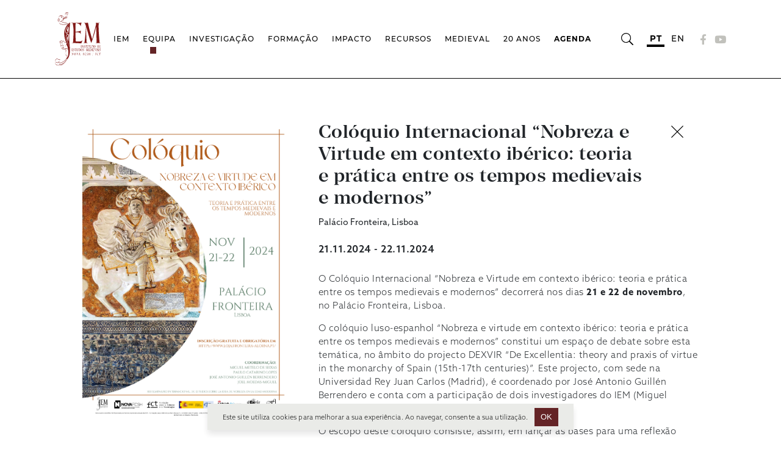

--- FILE ---
content_type: text/html; charset=UTF-8
request_url: https://iem.fcsh.unl.pt/evento/coloquio-internacional-a-virtude-e-a-nobreza/
body_size: 14393
content:

<!DOCTYPE html>
<html lang="pt"> 
<head>
    <meta charset="utf-8">
    <meta http-equiv="X-UA-Compatible" content="IE=edge">
    <meta name="viewport" content="width=device-width, initial-scale=1.0">
        <meta name="keywords" content="Instituto de Estudos Medievais, Universidade Nova de Lisboa, fcsh, Faculdade de Ciências Sociais e Humanas, estudos, medieval, portugal, documentos medievais, iem, unl, lisboa, conferências, seminários, investigação, faculdade, universidade, cursos livres, bolsas de investigação, medieval studies, lisbon, fct">
    <meta name="author" content="https://www.ruiverissimodesign.com/">
    <meta name="theme-color" content="#642426">

	<link rel='stylesheet' id='tec-variables-skeleton-css' href='https://iem.fcsh.unl.pt/wp-content/plugins/the-events-calendar/common/src/resources/css/variables-skeleton.min.css?ver=5.2.1' type='text/css' media='all' />
<link rel='stylesheet' id='tribe-common-skeleton-style-css' href='https://iem.fcsh.unl.pt/wp-content/plugins/the-events-calendar/common/src/resources/css/common-skeleton.min.css?ver=5.2.1' type='text/css' media='all' />
<link rel='stylesheet' id='tribe-events-views-v2-bootstrap-datepicker-styles-css' href='https://iem.fcsh.unl.pt/wp-content/plugins/the-events-calendar/vendor/bootstrap-datepicker/css/bootstrap-datepicker.standalone.min.css?ver=6.3.2' type='text/css' media='all' />
<link rel='stylesheet' id='tribe-tooltipster-css-css' href='https://iem.fcsh.unl.pt/wp-content/plugins/the-events-calendar/common/vendor/tooltipster/tooltipster.bundle.min.css?ver=5.2.1' type='text/css' media='all' />
<link rel='stylesheet' id='tribe-events-views-v2-skeleton-css' href='https://iem.fcsh.unl.pt/wp-content/plugins/the-events-calendar/src/resources/css/views-skeleton.min.css?ver=6.3.2' type='text/css' media='all' />
<link rel='stylesheet' id='tec-variables-full-css' href='https://iem.fcsh.unl.pt/wp-content/plugins/the-events-calendar/common/src/resources/css/variables-full.min.css?ver=5.2.1' type='text/css' media='all' />
<link rel='stylesheet' id='tribe-common-full-style-css' href='https://iem.fcsh.unl.pt/wp-content/plugins/the-events-calendar/common/src/resources/css/common-full.min.css?ver=5.2.1' type='text/css' media='all' />
<link rel='stylesheet' id='tribe-events-views-v2-full-css' href='https://iem.fcsh.unl.pt/wp-content/plugins/the-events-calendar/src/resources/css/views-full.min.css?ver=6.3.2' type='text/css' media='all' />
<link rel='stylesheet' id='tribe-events-views-v2-print-css' href='https://iem.fcsh.unl.pt/wp-content/plugins/the-events-calendar/src/resources/css/views-print.min.css?ver=6.3.2' type='text/css' media='print' />
<meta name='robots' content='index, follow, max-image-preview:large, max-snippet:-1, max-video-preview:-1' />
<link rel="alternate" href="https://iem.fcsh.unl.pt/evento/coloquio-internacional-a-virtude-e-a-nobreza/" hreflang="pt" />
<link rel="alternate" href="https://iem.fcsh.unl.pt/en/event/international-colloquium-virtue-and-nobility/" hreflang="en" />

	<!-- This site is optimized with the Yoast SEO plugin v22.3 - https://yoast.com/wordpress/plugins/seo/ -->
	<title>Colóquio Internacional &quot;Nobreza e Virtude em contexto ibérico: teoria e prática entre os tempos medievais e modernos&quot; | Instituto de Estudos Medievais</title>
	<meta name="description" content="Organizado pelos investigadores do IEM, Paulo Catarino Lopes e Miguel Metelo de Seixas, e pelo Projecto DEXVIR, o Colóquio Internacional “A virtude e a nobreza” decorrerá nos dias 21 e 22 de novembro." />
	<link rel="canonical" href="https://iem.fcsh.unl.pt/evento/coloquio-internacional-a-virtude-e-a-nobreza/" />
	<meta property="og:locale" content="pt_PT" />
	<meta property="og:locale:alternate" content="en_GB" />
	<meta property="og:type" content="article" />
	<meta property="og:title" content="Colóquio Internacional &quot;Nobreza e Virtude em contexto ibérico: teoria e prática entre os tempos medievais e modernos&quot; | Instituto de Estudos Medievais" />
	<meta property="og:description" content="Organizado pelos investigadores do IEM, Paulo Catarino Lopes e Miguel Metelo de Seixas, e pelo Projecto DEXVIR, o Colóquio Internacional “A virtude e a nobreza” decorrerá nos dias 21 e 22 de novembro." />
	<meta property="og:url" content="https://iem.fcsh.unl.pt/evento/coloquio-internacional-a-virtude-e-a-nobreza/" />
	<meta property="og:site_name" content="Instituto de Estudos Medievais" />
	<meta property="article:publisher" content="https://www.facebook.com/InstitutoEstudosMedievais/" />
	<meta property="article:modified_time" content="2024-11-18T08:46:48+00:00" />
	<meta property="og:image" content="http://iem.fcsh.unl.pt/wp-content/uploads/2024/05/Cartaz_Coloquio-Nobreza-e-virtude-em-contexto-iberico_VF_15102024-724x1024.png" />
	<meta property="og:image:width" content="724" />
	<meta property="og:image:height" content="1024" />
	<meta property="og:image:type" content="image/png" />
	<meta name="twitter:card" content="summary_large_image" />
	<meta name="twitter:label1" content="Tempo estimado de leitura" />
	<meta name="twitter:data1" content="3 minutos" />
	<script type="application/ld+json" class="yoast-schema-graph">{"@context":"https://schema.org","@graph":[{"@type":"WebPage","@id":"https://iem.fcsh.unl.pt/evento/coloquio-internacional-a-virtude-e-a-nobreza/","url":"https://iem.fcsh.unl.pt/evento/coloquio-internacional-a-virtude-e-a-nobreza/","name":"Colóquio Internacional \"Nobreza e Virtude em contexto ibérico: teoria e prática entre os tempos medievais e modernos\" | Instituto de Estudos Medievais","isPartOf":{"@id":"https://iem.fcsh.unl.pt/#website"},"primaryImageOfPage":{"@id":"https://iem.fcsh.unl.pt/evento/coloquio-internacional-a-virtude-e-a-nobreza/#primaryimage"},"image":{"@id":"https://iem.fcsh.unl.pt/evento/coloquio-internacional-a-virtude-e-a-nobreza/#primaryimage"},"thumbnailUrl":"https://iem.fcsh.unl.pt/wp-content/uploads/2024/05/Cartaz_Coloquio-Nobreza-e-virtude-em-contexto-iberico_VF_15102024.png","datePublished":"2024-05-24T12:17:56+00:00","dateModified":"2024-11-18T08:46:48+00:00","description":"Organizado pelos investigadores do IEM, Paulo Catarino Lopes e Miguel Metelo de Seixas, e pelo Projecto DEXVIR, o Colóquio Internacional “A virtude e a nobreza” decorrerá nos dias 21 e 22 de novembro.","breadcrumb":{"@id":"https://iem.fcsh.unl.pt/evento/coloquio-internacional-a-virtude-e-a-nobreza/#breadcrumb"},"inLanguage":"pt-PT","potentialAction":[{"@type":"ReadAction","target":["https://iem.fcsh.unl.pt/evento/coloquio-internacional-a-virtude-e-a-nobreza/"]}]},{"@type":"ImageObject","inLanguage":"pt-PT","@id":"https://iem.fcsh.unl.pt/evento/coloquio-internacional-a-virtude-e-a-nobreza/#primaryimage","url":"https://iem.fcsh.unl.pt/wp-content/uploads/2024/05/Cartaz_Coloquio-Nobreza-e-virtude-em-contexto-iberico_VF_15102024.png","contentUrl":"https://iem.fcsh.unl.pt/wp-content/uploads/2024/05/Cartaz_Coloquio-Nobreza-e-virtude-em-contexto-iberico_VF_15102024.png","width":1587,"height":2245},{"@type":"BreadcrumbList","@id":"https://iem.fcsh.unl.pt/evento/coloquio-internacional-a-virtude-e-a-nobreza/#breadcrumb","itemListElement":[{"@type":"ListItem","position":1,"name":"Início","item":"https://iem.fcsh.unl.pt/"},{"@type":"ListItem","position":2,"name":"Events","item":"https://iem.fcsh.unl.pt/agenda/"},{"@type":"ListItem","position":3,"name":"Colóquio Internacional &#8220;Nobreza e Virtude em contexto ibérico: teoria e prática entre os tempos medievais e modernos&#8221;"}]},{"@type":"WebSite","@id":"https://iem.fcsh.unl.pt/#website","url":"https://iem.fcsh.unl.pt/","name":"Instituto de Estudos Medievais","description":"Read more","publisher":{"@id":"https://iem.fcsh.unl.pt/#organization"},"alternateName":"IEM","potentialAction":[{"@type":"SearchAction","target":{"@type":"EntryPoint","urlTemplate":"https://iem.fcsh.unl.pt/?s={search_term_string}"},"query-input":"required name=search_term_string"}],"inLanguage":"pt-PT"},{"@type":"Organization","@id":"https://iem.fcsh.unl.pt/#organization","name":"Instituto de Estudos Medievais","alternateName":"IEM","url":"https://iem.fcsh.unl.pt/","logo":{"@type":"ImageObject","inLanguage":"pt-PT","@id":"https://iem.fcsh.unl.pt/#/schema/logo/image/","url":"https://iemedievais.fcsh.unl.pt/wp-content/uploads/2022/12/IEM-thumbnail-logo-square.jpg","contentUrl":"https://iemedievais.fcsh.unl.pt/wp-content/uploads/2022/12/IEM-thumbnail-logo-square.jpg","width":1179,"height":1179,"caption":"Instituto de Estudos Medievais"},"image":{"@id":"https://iem.fcsh.unl.pt/#/schema/logo/image/"},"sameAs":["https://www.facebook.com/InstitutoEstudosMedievais/","https://www.youtube.com/user/IEMedievais"]},{"@type":"Event","name":"Colóquio Internacional &#8220;Nobreza e Virtude em contexto ibérico: teoria e prática entre os tempos medievais e modernos&#8221;","description":"O Colóquio Internacional &#8220;Nobreza e Virtude em contexto ibérico: teoria e prática entre os tempos medievais e modernos&#8221; decorrerá nos dias 21 e 22 de novembro, no Palácio Fronteira, Lisboa. [&hellip;]","image":{"@id":"https://iem.fcsh.unl.pt/evento/coloquio-internacional-a-virtude-e-a-nobreza/#primaryimage"},"url":"https://iem.fcsh.unl.pt/evento/coloquio-internacional-a-virtude-e-a-nobreza/","eventAttendanceMode":"https://schema.org/OfflineEventAttendanceMode","eventStatus":"https://schema.org/EventScheduled","startDate":"2024-11-21T00:00:00+00:00","endDate":"2024-11-22T23:59:59+00:00","@id":"https://iem.fcsh.unl.pt/evento/coloquio-internacional-a-virtude-e-a-nobreza/#event","mainEntityOfPage":{"@id":"https://iem.fcsh.unl.pt/evento/coloquio-internacional-a-virtude-e-a-nobreza/"}}]}</script>
	<!-- / Yoast SEO plugin. -->


<link rel='dns-prefetch' href='//stackpath.bootstrapcdn.com' />
<script type="text/javascript">
window._wpemojiSettings = {"baseUrl":"https:\/\/s.w.org\/images\/core\/emoji\/14.0.0\/72x72\/","ext":".png","svgUrl":"https:\/\/s.w.org\/images\/core\/emoji\/14.0.0\/svg\/","svgExt":".svg","source":{"concatemoji":"https:\/\/iem.fcsh.unl.pt\/wp-includes\/js\/wp-emoji-release.min.js?ver=6.3.1"}};
/*! This file is auto-generated */
!function(i,n){var o,s,e;function c(e){try{var t={supportTests:e,timestamp:(new Date).valueOf()};sessionStorage.setItem(o,JSON.stringify(t))}catch(e){}}function p(e,t,n){e.clearRect(0,0,e.canvas.width,e.canvas.height),e.fillText(t,0,0);var t=new Uint32Array(e.getImageData(0,0,e.canvas.width,e.canvas.height).data),r=(e.clearRect(0,0,e.canvas.width,e.canvas.height),e.fillText(n,0,0),new Uint32Array(e.getImageData(0,0,e.canvas.width,e.canvas.height).data));return t.every(function(e,t){return e===r[t]})}function u(e,t,n){switch(t){case"flag":return n(e,"\ud83c\udff3\ufe0f\u200d\u26a7\ufe0f","\ud83c\udff3\ufe0f\u200b\u26a7\ufe0f")?!1:!n(e,"\ud83c\uddfa\ud83c\uddf3","\ud83c\uddfa\u200b\ud83c\uddf3")&&!n(e,"\ud83c\udff4\udb40\udc67\udb40\udc62\udb40\udc65\udb40\udc6e\udb40\udc67\udb40\udc7f","\ud83c\udff4\u200b\udb40\udc67\u200b\udb40\udc62\u200b\udb40\udc65\u200b\udb40\udc6e\u200b\udb40\udc67\u200b\udb40\udc7f");case"emoji":return!n(e,"\ud83e\udef1\ud83c\udffb\u200d\ud83e\udef2\ud83c\udfff","\ud83e\udef1\ud83c\udffb\u200b\ud83e\udef2\ud83c\udfff")}return!1}function f(e,t,n){var r="undefined"!=typeof WorkerGlobalScope&&self instanceof WorkerGlobalScope?new OffscreenCanvas(300,150):i.createElement("canvas"),a=r.getContext("2d",{willReadFrequently:!0}),o=(a.textBaseline="top",a.font="600 32px Arial",{});return e.forEach(function(e){o[e]=t(a,e,n)}),o}function t(e){var t=i.createElement("script");t.src=e,t.defer=!0,i.head.appendChild(t)}"undefined"!=typeof Promise&&(o="wpEmojiSettingsSupports",s=["flag","emoji"],n.supports={everything:!0,everythingExceptFlag:!0},e=new Promise(function(e){i.addEventListener("DOMContentLoaded",e,{once:!0})}),new Promise(function(t){var n=function(){try{var e=JSON.parse(sessionStorage.getItem(o));if("object"==typeof e&&"number"==typeof e.timestamp&&(new Date).valueOf()<e.timestamp+604800&&"object"==typeof e.supportTests)return e.supportTests}catch(e){}return null}();if(!n){if("undefined"!=typeof Worker&&"undefined"!=typeof OffscreenCanvas&&"undefined"!=typeof URL&&URL.createObjectURL&&"undefined"!=typeof Blob)try{var e="postMessage("+f.toString()+"("+[JSON.stringify(s),u.toString(),p.toString()].join(",")+"));",r=new Blob([e],{type:"text/javascript"}),a=new Worker(URL.createObjectURL(r),{name:"wpTestEmojiSupports"});return void(a.onmessage=function(e){c(n=e.data),a.terminate(),t(n)})}catch(e){}c(n=f(s,u,p))}t(n)}).then(function(e){for(var t in e)n.supports[t]=e[t],n.supports.everything=n.supports.everything&&n.supports[t],"flag"!==t&&(n.supports.everythingExceptFlag=n.supports.everythingExceptFlag&&n.supports[t]);n.supports.everythingExceptFlag=n.supports.everythingExceptFlag&&!n.supports.flag,n.DOMReady=!1,n.readyCallback=function(){n.DOMReady=!0}}).then(function(){return e}).then(function(){var e;n.supports.everything||(n.readyCallback(),(e=n.source||{}).concatemoji?t(e.concatemoji):e.wpemoji&&e.twemoji&&(t(e.twemoji),t(e.wpemoji)))}))}((window,document),window._wpemojiSettings);
</script>
<style type="text/css">
img.wp-smiley,
img.emoji {
	display: inline !important;
	border: none !important;
	box-shadow: none !important;
	height: 1em !important;
	width: 1em !important;
	margin: 0 0.07em !important;
	vertical-align: -0.1em !important;
	background: none !important;
	padding: 0 !important;
}
</style>
	<link rel='stylesheet' id='tribe-events-v2-single-skeleton-css' href='https://iem.fcsh.unl.pt/wp-content/plugins/the-events-calendar/src/resources/css/tribe-events-single-skeleton.min.css?ver=6.3.2' type='text/css' media='all' />
<link rel='stylesheet' id='tribe-events-v2-single-skeleton-full-css' href='https://iem.fcsh.unl.pt/wp-content/plugins/the-events-calendar/src/resources/css/tribe-events-single-full.min.css?ver=6.3.2' type='text/css' media='all' />
<link rel='stylesheet' id='wp-block-library-css' href='https://iem.fcsh.unl.pt/wp-includes/css/dist/block-library/style.min.css?ver=6.3.1' type='text/css' media='all' />
<style id='safe-svg-svg-icon-style-inline-css' type='text/css'>
.safe-svg-cover{text-align:center}.safe-svg-cover .safe-svg-inside{display:inline-block;max-width:100%}.safe-svg-cover svg{height:100%;max-height:100%;max-width:100%;width:100%}

</style>
<style id='classic-theme-styles-inline-css' type='text/css'>
/*! This file is auto-generated */
.wp-block-button__link{color:#fff;background-color:#32373c;border-radius:9999px;box-shadow:none;text-decoration:none;padding:calc(.667em + 2px) calc(1.333em + 2px);font-size:1.125em}.wp-block-file__button{background:#32373c;color:#fff;text-decoration:none}
</style>
<style id='global-styles-inline-css' type='text/css'>
body{--wp--preset--color--black: #000000;--wp--preset--color--cyan-bluish-gray: #abb8c3;--wp--preset--color--white: #ffffff;--wp--preset--color--pale-pink: #f78da7;--wp--preset--color--vivid-red: #cf2e2e;--wp--preset--color--luminous-vivid-orange: #ff6900;--wp--preset--color--luminous-vivid-amber: #fcb900;--wp--preset--color--light-green-cyan: #7bdcb5;--wp--preset--color--vivid-green-cyan: #00d084;--wp--preset--color--pale-cyan-blue: #8ed1fc;--wp--preset--color--vivid-cyan-blue: #0693e3;--wp--preset--color--vivid-purple: #9b51e0;--wp--preset--gradient--vivid-cyan-blue-to-vivid-purple: linear-gradient(135deg,rgba(6,147,227,1) 0%,rgb(155,81,224) 100%);--wp--preset--gradient--light-green-cyan-to-vivid-green-cyan: linear-gradient(135deg,rgb(122,220,180) 0%,rgb(0,208,130) 100%);--wp--preset--gradient--luminous-vivid-amber-to-luminous-vivid-orange: linear-gradient(135deg,rgba(252,185,0,1) 0%,rgba(255,105,0,1) 100%);--wp--preset--gradient--luminous-vivid-orange-to-vivid-red: linear-gradient(135deg,rgba(255,105,0,1) 0%,rgb(207,46,46) 100%);--wp--preset--gradient--very-light-gray-to-cyan-bluish-gray: linear-gradient(135deg,rgb(238,238,238) 0%,rgb(169,184,195) 100%);--wp--preset--gradient--cool-to-warm-spectrum: linear-gradient(135deg,rgb(74,234,220) 0%,rgb(151,120,209) 20%,rgb(207,42,186) 40%,rgb(238,44,130) 60%,rgb(251,105,98) 80%,rgb(254,248,76) 100%);--wp--preset--gradient--blush-light-purple: linear-gradient(135deg,rgb(255,206,236) 0%,rgb(152,150,240) 100%);--wp--preset--gradient--blush-bordeaux: linear-gradient(135deg,rgb(254,205,165) 0%,rgb(254,45,45) 50%,rgb(107,0,62) 100%);--wp--preset--gradient--luminous-dusk: linear-gradient(135deg,rgb(255,203,112) 0%,rgb(199,81,192) 50%,rgb(65,88,208) 100%);--wp--preset--gradient--pale-ocean: linear-gradient(135deg,rgb(255,245,203) 0%,rgb(182,227,212) 50%,rgb(51,167,181) 100%);--wp--preset--gradient--electric-grass: linear-gradient(135deg,rgb(202,248,128) 0%,rgb(113,206,126) 100%);--wp--preset--gradient--midnight: linear-gradient(135deg,rgb(2,3,129) 0%,rgb(40,116,252) 100%);--wp--preset--font-size--small: 13px;--wp--preset--font-size--medium: 20px;--wp--preset--font-size--large: 36px;--wp--preset--font-size--x-large: 42px;--wp--preset--spacing--20: 0.44rem;--wp--preset--spacing--30: 0.67rem;--wp--preset--spacing--40: 1rem;--wp--preset--spacing--50: 1.5rem;--wp--preset--spacing--60: 2.25rem;--wp--preset--spacing--70: 3.38rem;--wp--preset--spacing--80: 5.06rem;--wp--preset--shadow--natural: 6px 6px 9px rgba(0, 0, 0, 0.2);--wp--preset--shadow--deep: 12px 12px 50px rgba(0, 0, 0, 0.4);--wp--preset--shadow--sharp: 6px 6px 0px rgba(0, 0, 0, 0.2);--wp--preset--shadow--outlined: 6px 6px 0px -3px rgba(255, 255, 255, 1), 6px 6px rgba(0, 0, 0, 1);--wp--preset--shadow--crisp: 6px 6px 0px rgba(0, 0, 0, 1);}:where(.is-layout-flex){gap: 0.5em;}:where(.is-layout-grid){gap: 0.5em;}body .is-layout-flow > .alignleft{float: left;margin-inline-start: 0;margin-inline-end: 2em;}body .is-layout-flow > .alignright{float: right;margin-inline-start: 2em;margin-inline-end: 0;}body .is-layout-flow > .aligncenter{margin-left: auto !important;margin-right: auto !important;}body .is-layout-constrained > .alignleft{float: left;margin-inline-start: 0;margin-inline-end: 2em;}body .is-layout-constrained > .alignright{float: right;margin-inline-start: 2em;margin-inline-end: 0;}body .is-layout-constrained > .aligncenter{margin-left: auto !important;margin-right: auto !important;}body .is-layout-constrained > :where(:not(.alignleft):not(.alignright):not(.alignfull)){max-width: var(--wp--style--global--content-size);margin-left: auto !important;margin-right: auto !important;}body .is-layout-constrained > .alignwide{max-width: var(--wp--style--global--wide-size);}body .is-layout-flex{display: flex;}body .is-layout-flex{flex-wrap: wrap;align-items: center;}body .is-layout-flex > *{margin: 0;}body .is-layout-grid{display: grid;}body .is-layout-grid > *{margin: 0;}:where(.wp-block-columns.is-layout-flex){gap: 2em;}:where(.wp-block-columns.is-layout-grid){gap: 2em;}:where(.wp-block-post-template.is-layout-flex){gap: 1.25em;}:where(.wp-block-post-template.is-layout-grid){gap: 1.25em;}.has-black-color{color: var(--wp--preset--color--black) !important;}.has-cyan-bluish-gray-color{color: var(--wp--preset--color--cyan-bluish-gray) !important;}.has-white-color{color: var(--wp--preset--color--white) !important;}.has-pale-pink-color{color: var(--wp--preset--color--pale-pink) !important;}.has-vivid-red-color{color: var(--wp--preset--color--vivid-red) !important;}.has-luminous-vivid-orange-color{color: var(--wp--preset--color--luminous-vivid-orange) !important;}.has-luminous-vivid-amber-color{color: var(--wp--preset--color--luminous-vivid-amber) !important;}.has-light-green-cyan-color{color: var(--wp--preset--color--light-green-cyan) !important;}.has-vivid-green-cyan-color{color: var(--wp--preset--color--vivid-green-cyan) !important;}.has-pale-cyan-blue-color{color: var(--wp--preset--color--pale-cyan-blue) !important;}.has-vivid-cyan-blue-color{color: var(--wp--preset--color--vivid-cyan-blue) !important;}.has-vivid-purple-color{color: var(--wp--preset--color--vivid-purple) !important;}.has-black-background-color{background-color: var(--wp--preset--color--black) !important;}.has-cyan-bluish-gray-background-color{background-color: var(--wp--preset--color--cyan-bluish-gray) !important;}.has-white-background-color{background-color: var(--wp--preset--color--white) !important;}.has-pale-pink-background-color{background-color: var(--wp--preset--color--pale-pink) !important;}.has-vivid-red-background-color{background-color: var(--wp--preset--color--vivid-red) !important;}.has-luminous-vivid-orange-background-color{background-color: var(--wp--preset--color--luminous-vivid-orange) !important;}.has-luminous-vivid-amber-background-color{background-color: var(--wp--preset--color--luminous-vivid-amber) !important;}.has-light-green-cyan-background-color{background-color: var(--wp--preset--color--light-green-cyan) !important;}.has-vivid-green-cyan-background-color{background-color: var(--wp--preset--color--vivid-green-cyan) !important;}.has-pale-cyan-blue-background-color{background-color: var(--wp--preset--color--pale-cyan-blue) !important;}.has-vivid-cyan-blue-background-color{background-color: var(--wp--preset--color--vivid-cyan-blue) !important;}.has-vivid-purple-background-color{background-color: var(--wp--preset--color--vivid-purple) !important;}.has-black-border-color{border-color: var(--wp--preset--color--black) !important;}.has-cyan-bluish-gray-border-color{border-color: var(--wp--preset--color--cyan-bluish-gray) !important;}.has-white-border-color{border-color: var(--wp--preset--color--white) !important;}.has-pale-pink-border-color{border-color: var(--wp--preset--color--pale-pink) !important;}.has-vivid-red-border-color{border-color: var(--wp--preset--color--vivid-red) !important;}.has-luminous-vivid-orange-border-color{border-color: var(--wp--preset--color--luminous-vivid-orange) !important;}.has-luminous-vivid-amber-border-color{border-color: var(--wp--preset--color--luminous-vivid-amber) !important;}.has-light-green-cyan-border-color{border-color: var(--wp--preset--color--light-green-cyan) !important;}.has-vivid-green-cyan-border-color{border-color: var(--wp--preset--color--vivid-green-cyan) !important;}.has-pale-cyan-blue-border-color{border-color: var(--wp--preset--color--pale-cyan-blue) !important;}.has-vivid-cyan-blue-border-color{border-color: var(--wp--preset--color--vivid-cyan-blue) !important;}.has-vivid-purple-border-color{border-color: var(--wp--preset--color--vivid-purple) !important;}.has-vivid-cyan-blue-to-vivid-purple-gradient-background{background: var(--wp--preset--gradient--vivid-cyan-blue-to-vivid-purple) !important;}.has-light-green-cyan-to-vivid-green-cyan-gradient-background{background: var(--wp--preset--gradient--light-green-cyan-to-vivid-green-cyan) !important;}.has-luminous-vivid-amber-to-luminous-vivid-orange-gradient-background{background: var(--wp--preset--gradient--luminous-vivid-amber-to-luminous-vivid-orange) !important;}.has-luminous-vivid-orange-to-vivid-red-gradient-background{background: var(--wp--preset--gradient--luminous-vivid-orange-to-vivid-red) !important;}.has-very-light-gray-to-cyan-bluish-gray-gradient-background{background: var(--wp--preset--gradient--very-light-gray-to-cyan-bluish-gray) !important;}.has-cool-to-warm-spectrum-gradient-background{background: var(--wp--preset--gradient--cool-to-warm-spectrum) !important;}.has-blush-light-purple-gradient-background{background: var(--wp--preset--gradient--blush-light-purple) !important;}.has-blush-bordeaux-gradient-background{background: var(--wp--preset--gradient--blush-bordeaux) !important;}.has-luminous-dusk-gradient-background{background: var(--wp--preset--gradient--luminous-dusk) !important;}.has-pale-ocean-gradient-background{background: var(--wp--preset--gradient--pale-ocean) !important;}.has-electric-grass-gradient-background{background: var(--wp--preset--gradient--electric-grass) !important;}.has-midnight-gradient-background{background: var(--wp--preset--gradient--midnight) !important;}.has-small-font-size{font-size: var(--wp--preset--font-size--small) !important;}.has-medium-font-size{font-size: var(--wp--preset--font-size--medium) !important;}.has-large-font-size{font-size: var(--wp--preset--font-size--large) !important;}.has-x-large-font-size{font-size: var(--wp--preset--font-size--x-large) !important;}
.wp-block-navigation a:where(:not(.wp-element-button)){color: inherit;}
:where(.wp-block-post-template.is-layout-flex){gap: 1.25em;}:where(.wp-block-post-template.is-layout-grid){gap: 1.25em;}
:where(.wp-block-columns.is-layout-flex){gap: 2em;}:where(.wp-block-columns.is-layout-grid){gap: 2em;}
.wp-block-pullquote{font-size: 1.5em;line-height: 1.6;}
</style>
<link rel='stylesheet' id='cookie-notice-front-css' href='https://iem.fcsh.unl.pt/wp-content/plugins/cookie-notice/css/front.min.css?ver=2.4.18' type='text/css' media='all' />
<link rel='stylesheet' id='embedpress-style-css' href='https://iem.fcsh.unl.pt/wp-content/plugins/embedpress/assets/css/embedpress.css?ver=6.3.1' type='text/css' media='all' />
<link rel='stylesheet' id='mc4wp-form-basic-css' href='https://iem.fcsh.unl.pt/wp-content/plugins/mailchimp-for-wp/assets/css/form-basic.css?ver=4.9.17' type='text/css' media='all' />
<link rel='stylesheet' id='bootstrap-css' href='https://stackpath.bootstrapcdn.com/bootstrap/4.4.1/css/bootstrap.min.css?ver=1.0' type='text/css' media='all' />
<link rel='stylesheet' id='style-css' href='https://iem.fcsh.unl.pt/wp-content/themes/instituto-estudos-medievais/style.css?ver=1.0.111' type='text/css' media='all' />
<link rel='stylesheet' id='main-css' href='https://iem.fcsh.unl.pt/wp-content/themes/instituto-estudos-medievais/assets/css/main.css?ver=1.0.111' type='text/css' media='all' />
<link rel='stylesheet' id='responsive-css' href='https://iem.fcsh.unl.pt/wp-content/themes/instituto-estudos-medievais/assets/css/responsive.css?ver=1.0.111' type='text/css' media='all' />
<link rel='stylesheet' id='animations-css' href='https://iem.fcsh.unl.pt/wp-content/themes/instituto-estudos-medievais/assets/css/animations.css?ver=1.0.111' type='text/css' media='all' />
<link rel='stylesheet' id='dashicons-css' href='https://iem.fcsh.unl.pt/wp-includes/css/dashicons.min.css?ver=6.3.1' type='text/css' media='all' />
<!--n2css--><script type='text/javascript' src='https://iem.fcsh.unl.pt/wp-includes/js/jquery/jquery.min.js?ver=3.7.0' id='jquery-core-js'></script>
<script type='text/javascript' src='https://iem.fcsh.unl.pt/wp-includes/js/jquery/jquery-migrate.min.js?ver=3.4.1' id='jquery-migrate-js'></script>
<script type='text/javascript' src='https://iem.fcsh.unl.pt/wp-content/plugins/the-events-calendar/common/src/resources/js/tribe-common.min.js?ver=5.2.1' id='tribe-common-js'></script>
<script type='text/javascript' src='https://iem.fcsh.unl.pt/wp-content/plugins/the-events-calendar/src/resources/js/views/breakpoints.min.js?ver=6.3.2' id='tribe-events-views-v2-breakpoints-js'></script>
<script id="cookie-notice-front-js-before" type="text/javascript">
var cnArgs = {"ajaxUrl":"https:\/\/iem.fcsh.unl.pt\/wp-admin\/admin-ajax.php","nonce":"32711a0a5f","hideEffect":"slide","position":"bottom","onScroll":false,"onScrollOffset":100,"onClick":false,"cookieName":"cookie_notice_accepted","cookieTime":7862400,"cookieTimeRejected":2592000,"globalCookie":false,"redirection":false,"cache":false,"revokeCookies":false,"revokeCookiesOpt":"automatic"};
</script>
<script type='text/javascript' src='https://iem.fcsh.unl.pt/wp-content/plugins/cookie-notice/js/front.min.js?ver=2.4.18' id='cookie-notice-front-js'></script>
<link rel="https://api.w.org/" href="https://iem.fcsh.unl.pt/wp-json/" /><link rel="alternate" type="application/json" href="https://iem.fcsh.unl.pt/wp-json/wp/v2/tribe_events/17958" /><link rel="EditURI" type="application/rsd+xml" title="RSD" href="https://iem.fcsh.unl.pt/xmlrpc.php?rsd" />
<meta name="generator" content="WordPress 6.3.1" />
<link rel='shortlink' href='https://iem.fcsh.unl.pt/?p=17958' />
<link rel="alternate" type="application/json+oembed" href="https://iem.fcsh.unl.pt/wp-json/oembed/1.0/embed?url=https%3A%2F%2Fiem.fcsh.unl.pt%2Fevento%2Fcoloquio-internacional-a-virtude-e-a-nobreza%2F" />
<link rel="alternate" type="text/xml+oembed" href="https://iem.fcsh.unl.pt/wp-json/oembed/1.0/embed?url=https%3A%2F%2Fiem.fcsh.unl.pt%2Fevento%2Fcoloquio-internacional-a-virtude-e-a-nobreza%2F&#038;format=xml" />

		<!-- GA Google Analytics @ https://m0n.co/ga -->
		<script async src="https://www.googletagmanager.com/gtag/js?id=G-2WLJNQXB3K"></script>
		<script>
			window.dataLayer = window.dataLayer || [];
			function gtag(){dataLayer.push(arguments);}
			gtag('js', new Date());
			gtag('config', 'G-2WLJNQXB3K');
		</script>

	<meta name="tec-api-version" content="v1"><meta name="tec-api-origin" content="https://iem.fcsh.unl.pt"><link rel="alternate" href="https://iem.fcsh.unl.pt/wp-json/tribe/events/v1/events/17958" /><link rel="icon" href="https://iem.fcsh.unl.pt/wp-content/uploads/2023/03/iem-favicon.svg" sizes="32x32" />
<link rel="icon" href="https://iem.fcsh.unl.pt/wp-content/uploads/2023/03/iem-favicon.svg" sizes="192x192" />
<link rel="apple-touch-icon" href="https://iem.fcsh.unl.pt/wp-content/uploads/2023/03/iem-favicon.svg" />
<meta name="msapplication-TileImage" content="https://iem.fcsh.unl.pt/wp-content/uploads/2023/03/iem-favicon.svg" />
		<style type="text/css" id="wp-custom-css">
			/* HEADER - redes sociais */
@media (min-width: 1300px) {
	.navbar .social-media a {
		font-size: 22px;
	}
}

/* FOOTER - Newsletter */
footer .newsletter_subs .terms_agreement {
	   display: flex;
    flex-direction: row;
    align-items: flex-start;
}

footer .newsletter_subs .terms_agreement a {
	    font-size: 9px;
    line-height: 1.2;
    font-weight: 100;
    text-transform: none;
    font-family: var(--azo);
	display: none;
	padding-top: 2px;
}

footer .newsletter_subs .terms_agreement[data-lang="pt_PT"] a[data-lang="pt"], footer .newsletter_subs .terms_agreement[data-lang="en_GB"] a[data-lang="en"] {
	display: block;
}

footer a.design {
	   font-size: 9px;
}

footer a.design span {
	letter-spacing: 0.1em;
}

@media (max-width: 650px) {
	footer .footer-cols #footer-col-3 {
		flex-direction: column;
	}
	
	footer a.design {
		 margin: 35px 0 -2rem 0;
	}
	
	footer a.design .fade-in {
		opacity: 1 !important;
		animation: unset !important;
	}
}

/* HOMEPAGE - Destaques */
.split-slider .split-slider-text .text-wrapper .swiper-wrapper {
	height: 100%;
}

/* NOTICIAS */
@media (max-width: 1200px) and (min-width: 576px) {
	.event-container .thumbnail-wrapper {
		height: 25.2vw;
		max-height: 300px;
	}
}

/* FORMAÇÃO > Oferta curricular FCSH */
.formacao-container a {
    color: var(--main-color-light) !important;
}

.formacao-container a:after {
	display: none;
}

/* AGENDA */
.calendar_title + .bttn-links {
	  margin-top: 4rem;
    margin-bottom: -5rem;	
}

.calendar_title + .bttn-links .bttn {
	    margin-left: auto;
    margin-right: 0;
}


/* Ocultar barra de pesquisa */
.tribe-common--breakpoint-medium.tribe-events .tribe-events-c-events-bar__search-container, .tribe-events .tribe-events-c-events-bar__search-button, .tribe-events button.tribe-events-c-events-bar__search-button {
	display: none;
}

.tribe-common--breakpoint-medium.tribe-events .tribe-events-c-view-selector--tabs .tribe-events-c-view-selector__content {
	display: block;
}

.tribe-events .tribe-events-c-events-bar__views {
    margin-left: auto;
    text-transform: capitalize;
}

.tribe-common--breakpoint-medium.tribe-events .tribe-events-header__messages:not(.tribe-events-header__messages--mobile) {
    margin: 1rem 0;
}

/* Vista de Lista */
.tribe-events .tribe-events-calendar-list__event-featured-image-link {
	 height: 250px;
}

.tribe-events .tribe-events-calendar-list__event-featured-image-link img {
	  height: 100%;
    width: 100%;
    object-fit: cover;
    object-position: center;
}


/* BIBLIOTECA DIGITAL */
.post-type-archive-bdem .link-page a, #subcollections.link-page a {
	line-height: 1.25;
}



@font-face {
font-family: "FontAwesome";
src: url("https://use.fontawesome.com/releases/v5.15.1/webfonts/fa-brands-400.eot"),
        url("https://use.fontawesome.com/releases/v5.15.1/webfonts/fa-brands-400.eot?#iefix") format("embedded-opentype"),
        url("https://use.fontawesome.com/releases/v5.15.1/webfonts/fa-brands-400.woff2") format("woff2"),
        url("https://use.fontawesome.com/releases/v5.15.1/webfonts/fa-brands-400.woff") format("woff"),
        url("https://use.fontawesome.com/releases/v5.15.1/webfonts/fa-brands-400.ttf") format("truetype"),
        url("https://use.fontawesome.com/releases/v5.15.1/webfonts/fa-brands-400.svg#fontawesome") format("svg");
}

.social_media i, .social-media i {
	font-family: 'FontAwesome';
	font-style: unset;
}		</style>
		    
    <link rel="stylesheet" href="https://use.fontawesome.com/releases/v6.4.2/css/all.css" crossorigin="anonymous">
</head>
<body class="tribe_events-template-default single single-tribe_events postid-17958 wp-custom-logo main-container fade-in cookies-not-set tribe-events-page-template tribe-no-js tribe-filter-live events-single tribe-events-style-full tribe-events-style-theme">
    <div class="bg-overlay" aria-hidden="true"></div>
    <header class="full-width navbar_header">
        <nav class="navbar">
            <a href="https://iem.fcsh.unl.pt/" class="custom-logo-link" rel="home"><img width="307" height="362" src="https://iem.fcsh.unl.pt/wp-content/uploads/2022/12/LOGO-IEM.svg" class="custom-logo" alt="Instituto de Estudos Medievais" decoding="async" fetchpriority="high" /></a>
            <div class="menu">
                <div class="menu-container">
                    <ul class="menu-page-list"><li id="menu-item-2947" class="menu-item menu-item-type-custom menu-item-object-custom menu-item-has-children menu-item-2947"><a href="#/">IEM</a>
<ul class="sub-menu">
	<li id="menu-item-18" class="menu-item menu-item-type-post_type menu-item-object-page menu-item-18"><a href="https://iem.fcsh.unl.pt/missao/">Missão</a></li>
	<li id="menu-item-12437" class="menu-item menu-item-type-post_type menu-item-object-page menu-item-12437"><a href="https://iem.fcsh.unl.pt/estrutura/">Estrutura</a></li>
	<li id="menu-item-426" class="menu-item menu-item-type-post_type menu-item-object-page menu-item-426"><a href="https://iem.fcsh.unl.pt/investigacao/grupos-investigacao/">Grupos de Investigação</a></li>
	<li id="menu-item-9683" class="menu-item menu-item-type-taxonomy menu-item-object-category menu-item-9683"><a href="https://iem.fcsh.unl.pt/category/emprego-cientifico/">Emprego Científico</a></li>
	<li id="menu-item-19066" class="menu-item menu-item-type-post_type menu-item-object-page menu-item-19066"><a href="https://iem.fcsh.unl.pt/documentacao/">Documentação</a></li>
	<li id="menu-item-19121" class="menu-item menu-item-type-post_type menu-item-object-page menu-item-19121"><a href="https://iem.fcsh.unl.pt/projeto-estrategico/">Projeto estratégico</a></li>
	<li id="menu-item-19134" class="menu-item menu-item-type-post_type menu-item-object-page menu-item-19134"><a href="https://iem.fcsh.unl.pt/relatorios-fct/">Relatórios FCT</a></li>
	<li id="menu-item-19145" class="menu-item menu-item-type-post_type menu-item-object-page menu-item-19145"><a href="https://iem.fcsh.unl.pt/questoes-de-assedio-e-etica/">Questões de Assédio e Ética</a></li>
</ul>
</li>
<li id="menu-item-11749" class="menu-item menu-item-type-post_type menu-item-object-page menu-item-11749"><a href="https://iem.fcsh.unl.pt/equipa/">Equipa</a></li>
<li id="menu-item-20" class="menu-item menu-item-type-custom menu-item-object-custom menu-item-has-children menu-item-20"><a href="#/">Investigação</a>
<ul class="sub-menu">
	<li id="menu-item-12633" class="menu-item menu-item-type-post_type menu-item-object-page menu-item-12633"><a href="https://iem.fcsh.unl.pt/projetos/">Projetos</a></li>
	<li id="menu-item-450" class="menu-item menu-item-type-post_type menu-item-object-page menu-item-450"><a href="https://iem.fcsh.unl.pt/investigacao/redes/">Redes</a></li>
	<li id="menu-item-1719" class="menu-item menu-item-type-post_type menu-item-object-page menu-item-1719"><a href="https://iem.fcsh.unl.pt/investigacao/protocolos/">Protocolos</a></li>
	<li id="menu-item-470" class="menu-item menu-item-type-post_type menu-item-object-page menu-item-470"><a href="https://iem.fcsh.unl.pt/investigacao/catedra-unesco/">Cátedra UNESCO</a></li>
	<li id="menu-item-14056" class="menu-item menu-item-type-taxonomy menu-item-object-category menu-item-14056"><a href="https://iem.fcsh.unl.pt/category/premios-incentivos/">Prémios &amp; Incentivos</a></li>
</ul>
</li>
<li id="menu-item-194" class="menu-item menu-item-type-custom menu-item-object-custom menu-item-has-children menu-item-194"><a href="#/">Formação</a>
<ul class="sub-menu">
	<li id="menu-item-18950" class="menu-item menu-item-type-post_type menu-item-object-page menu-item-18950"><a href="https://iem.fcsh.unl.pt/formacao/massive-open-online-courses/">Massive Open Online Courses</a></li>
	<li id="menu-item-487" class="menu-item menu-item-type-post_type menu-item-object-page menu-item-487"><a href="https://iem.fcsh.unl.pt/formacao/oferta-curricular-fcsh/">Oferta curricular FCSH</a></li>
	<li id="menu-item-493" class="menu-item menu-item-type-post_type menu-item-object-page menu-item-493"><a href="https://iem.fcsh.unl.pt/formacao/doutoramento-em-estudos-medievais/">Doutoramento em Estudos Medievais</a></li>
	<li id="menu-item-522" class="menu-item menu-item-type-post_type menu-item-object-page menu-item-522"><a href="https://iem.fcsh.unl.pt/escola-de-outono/">Escola de Outono</a></li>
	<li id="menu-item-1766" class="menu-item menu-item-type-post_type menu-item-object-page menu-item-1766"><a href="https://iem.fcsh.unl.pt/formacao/nucleo-formacao-clk/">Formação ao Longo da Vida – CLK</a></li>
	<li id="menu-item-14653" class="menu-item menu-item-type-taxonomy menu-item-object-category menu-item-14653"><a href="https://iem.fcsh.unl.pt/category/formacao-interna/">Formação Interna</a></li>
</ul>
</li>
<li id="menu-item-11548" class="menu-item menu-item-type-custom menu-item-object-custom menu-item-has-children menu-item-11548"><a href="#/">Impacto</a>
<ul class="sub-menu">
	<li id="menu-item-12706" class="menu-item menu-item-type-post_type menu-item-object-page menu-item-12706"><a href="https://iem.fcsh.unl.pt/factos-numeros/">Factos &#038; Números</a></li>
	<li id="menu-item-13552" class="menu-item menu-item-type-post_type_archive menu-item-object-eventos menu-item-13552"><a href="https://iem.fcsh.unl.pt/exposicoes/">Exposições</a></li>
	<li id="menu-item-2944" class="menu-item menu-item-type-taxonomy menu-item-object-formacao menu-item-2944"><a href="https://iem.fcsh.unl.pt/formacoes/cursos-de-formacao-especializada/">Formação especializada</a></li>
	<li id="menu-item-19170" class="menu-item menu-item-type-post_type menu-item-object-page menu-item-19170"><a href="https://iem.fcsh.unl.pt/seminario-de-estudos-medievais/">Seminário de Estudos Medievais</a></li>
	<li id="menu-item-19180" class="menu-item menu-item-type-post_type menu-item-object-page menu-item-19180"><a href="https://iem.fcsh.unl.pt/conferencia-iem/">Conferência IEM</a></li>
	<li id="menu-item-11561" class="menu-item menu-item-type-taxonomy menu-item-object-category menu-item-11561"><a href="https://iem.fcsh.unl.pt/category/iem-nos-media/">IEM nos Media</a></li>
	<li id="menu-item-17217" class="menu-item menu-item-type-post_type menu-item-object-page menu-item-17217"><a href="https://iem.fcsh.unl.pt/arquivo-de-eventos/">Arquivo de eventos</a></li>
	<li id="menu-item-19417" class="menu-item menu-item-type-post_type menu-item-object-page menu-item-19417"><a href="https://iem.fcsh.unl.pt/instalacoes-iem/">Instalações IEM</a></li>
</ul>
</li>
<li id="menu-item-196" class="menu-item menu-item-type-custom menu-item-object-custom menu-item-has-children menu-item-196"><a href="#/">Recursos</a>
<ul class="sub-menu">
	<li id="menu-item-118" class="menu-item menu-item-type-post_type menu-item-object-page menu-item-118"><a href="https://iem.fcsh.unl.pt/recursos/revista-medievalista/">Revista Medievalista</a></li>
	<li id="menu-item-12477" class="menu-item menu-item-type-post_type_archive menu-item-object-publicacoes menu-item-12477"><a href="https://iem.fcsh.unl.pt/publicacoes/">Publicações</a></li>
	<li id="menu-item-1791" class="menu-item menu-item-type-post_type menu-item-object-page menu-item-1791"><a href="https://iem.fcsh.unl.pt/recursos/bases-de-dados/">Bases de dados</a></li>
	<li id="menu-item-20863" class="menu-item menu-item-type-post_type menu-item-object-page menu-item-20863"><a href="https://iem.fcsh.unl.pt/recursos/iem-geoportal/">IEM GeoPortal</a></li>
	<li id="menu-item-11579" class="menu-item menu-item-type-post_type menu-item-object-page menu-item-11579"><a href="https://iem.fcsh.unl.pt/recursos/bibliografias-e-cronologias/">Bibliografias e Cronologias</a></li>
	<li id="menu-item-5656" class="menu-item menu-item-type-post_type_archive menu-item-object-bdem menu-item-5656"><a href="https://iem.fcsh.unl.pt/biblioteca-digital/">Biblioteca Digital</a></li>
	<li id="menu-item-676" class="menu-item menu-item-type-post_type menu-item-object-page menu-item-676"><a href="https://iem.fcsh.unl.pt/recursos/biblioteca-iem/">Biblioteca IEM</a></li>
	<li id="menu-item-19157" class="menu-item menu-item-type-post_type menu-item-object-page menu-item-19157"><a href="https://iem.fcsh.unl.pt/recursos/infraestrutura-rossio/">Infraestrutura ROSSIO</a></li>
</ul>
</li>
<li id="menu-item-5850" class="menu-item menu-item-type-post_type menu-item-object-page menu-item-5850"><a href="https://iem.fcsh.unl.pt/medieval/">Medieval</a></li>
<li id="menu-item-16121" class="menu-item menu-item-type-post_type menu-item-object-page menu-item-16121"><a href="https://iem.fcsh.unl.pt/20-anos-iem/">20 Anos</a></li>
<li id="menu-item-12433" class="menu-item menu-item-type-post_type_archive menu-item-object-tribe_events current-menu-item current_page_item menu-item-12433"><a href="https://iem.fcsh.unl.pt/agenda/">Agenda</a></li>
</ul>                    <hr class="active-sliding">
                </div>

                <div class="search-bttn-wrapper">
                    <button class="search-bttn regular" aria-label="Abrir barra de pesquisa">
                        <svg width="20px" class="open-search-icon" xmlns="http://www.w3.org/2000/svg" viewBox="0 0 16.06 16.06"><path d="M505,410.26a6.52,6.52,0,0,1,6.5,6.5,6.43,6.43,0,0,1-1.44,4.1l4.28,4.28a.59.59,0,0,1,.22.48.7.7,0,0,1-.7.71.64.64,0,0,1-.49-.22l-4.28-4.28a6.45,6.45,0,0,1-4.09,1.43,6.5,6.5,0,0,1,0-13Zm0,1a5.5,5.5,0,1,0,3.89,1.61A5.31,5.31,0,0,0,505,411.26Z" transform="translate(-498.53 -410.26)" fill="#000"/></svg>
                    </button>
                </div>
                
                <nav class="languages">
    <ul class="language-list"><li class="language-item current-lang"><a href="https://iem.fcsh.unl.pt/evento/coloquio-internacional-a-virtude-e-a-nobreza/">pt</a></li><li class="language-item"><a href="https://iem.fcsh.unl.pt/en/event/international-colloquium-virtue-and-nobility/">en</a></li></ul>
	</nav>                

                <div class="social-media">
                    					<a aria-label="Facebook" href="https://www.facebook.com/InstitutoEstudosMedievais/" target="_blank"><i class="fa-brands fa-facebook-f"></i></a>
													<a aria-label="YouTube" href="https://www.youtube.com/user/IEMedievais" target="_blank"><i class="fa-brands fa-youtube"></i></a>
				                </div>
            </div>

            <div class="search-bttn-wrapper mobile-only" aria-hidden="true">
                <button class="search-bttn regular">
                    <svg width="20px" class="open-search-icon" xmlns="http://www.w3.org/2000/svg" viewBox="0 0 16.06 16.06"><path d="M505,410.26a6.52,6.52,0,0,1,6.5,6.5,6.43,6.43,0,0,1-1.44,4.1l4.28,4.28a.59.59,0,0,1,.22.48.7.7,0,0,1-.7.71.64.64,0,0,1-.49-.22l-4.28-4.28a6.45,6.45,0,0,1-4.09,1.43,6.5,6.5,0,0,1,0-13Zm0,1a5.5,5.5,0,1,0,3.89,1.61A5.31,5.31,0,0,0,505,411.26Z" transform="translate(-498.53 -410.26)" fill="#000"/></svg>
                </button>
            </div>
            <button class="menu-toggle" aria-hidden="true">
                <span></span>    
                <span></span>    
                <span></span>    
            </button>
            
            <div class="search-bar-wrapper">
                <div class="search-bar-container">
                <button class="search-bttn regular" aria-label="Fechar barra de pesquisa">
                    <svg class="close-search-icon" xmlns="http://www.w3.org/2000/svg" viewBox="0 0 16 14.97"><polygon points="15.99 14.24 8.73 7.49 15.99 0.73 15.31 0 8 6.8 0.68 0 0 0.73 7.26 7.49 0 14.24 0.68 14.97 8 8.17 15.31 14.97 15.99 14.24"/></svg>
                </button>

                    <form role="search" method="get" id="searchform" class="searchform" action="https://iem.fcsh.unl.pt/">
	<div>
		<label class="screen-reader-text" for="s">Pesquisar por:</label>
		<input type="text" value="" name="s" id="s" placeholder="Pesquisar...">
        <button class="regular" type="submit" id="searchsubmit">
            <svg id="Layer_1" data-name="Layer 1" xmlns="http://www.w3.org/2000/svg" viewBox="0 0 16.06 16.06"><path d="M505,410.26a6.52,6.52,0,0,1,6.5,6.5,6.43,6.43,0,0,1-1.44,4.1l4.28,4.28a.59.59,0,0,1,.22.48.7.7,0,0,1-.7.71.64.64,0,0,1-.49-.22l-4.28-4.28a6.45,6.45,0,0,1-4.09,1.43,6.5,6.5,0,0,1,0-13Zm0,1a5.5,5.5,0,1,0,3.89,1.61A5.31,5.31,0,0,0,505,411.26Z" transform="translate(-498.53 -410.26)" fill="#000"/></svg>
        </button>
	</div>
</form>                </div>
            </div>  
        </nav>
    </header>
    
    
    <main class="main-wrapper">
        
        <section id="tribe-events-pg-template" class="tribe-events-pg-template"><div class="tribe-events-before-html"></div><span class="tribe-events-ajax-loading"><img class="tribe-events-spinner-medium" src="https://iem.fcsh.unl.pt/wp-content/plugins/the-events-calendar/src/resources/images/tribe-loading.gif" alt="A carregar Eventos" /></span>
<section class="article-content-wrapper">
    <div class="article-content">
        <div class="article-header slide-left">
                            <a class="bttn return" href="https://iem.fcsh.unl.pt/agenda/">
                    <svg id="Layer_1" data-name="Layer 1" xmlns="http://www.w3.org/2000/svg" viewBox="0 0 27.8 27.8"><rect x="1293.99" y="309.18" width="37.59" height="1.72" transform="translate(-1133.61 722.95) rotate(-45)"/><rect x="1293.99" y="309.18" width="37.59" height="1.72" transform="translate(-695.15 -1133.61) rotate(45)"/></svg>
                </a>
                        
            <div class="article-details">
                <h1>Colóquio Internacional &#8220;Nobreza e Virtude em contexto ibérico: teoria e prática entre os tempos medievais e modernos&#8221;</h1>
                <p class="article-description">Palácio Fronteira, Lisboa</p><p class="subtitle-1">21.11.2024 - 22.11.2024</p>            </div>
        </div>

                    <img class="featured slide-right" src="https://iem.fcsh.unl.pt/wp-content/uploads/2024/05/Cartaz_Coloquio-Nobreza-e-virtude-em-contexto-iberico_VF_15102024.png">
        
        <div class="content slide-left">
            <div class="post-content regular-links">
                <p>O Colóquio Internacional &#8220;Nobreza e Virtude em contexto ibérico: teoria e prática entre os tempos medievais e modernos&#8221; decorrerá nos dias <strong>21 e 22 de novembro</strong>, no Palácio Fronteira, Lisboa.</p>
<p>O colóquio luso-espanhol &#8220;Nobreza e virtude em contexto ibérico: teoria e prática entre os tempos medievais e modernos&#8221; constitui um espaço de debate sobre esta temática, no âmbito do projecto DEXVIR &#8220;De Excellentia: theory and praxis of virtue in the monarchy of Spain (15th-17th centuries)&#8221;. Este projecto, com sede na Universidad Rey Juan Carlos (Madrid), é coordenado por José Antonio Guillén Berrendero e conta com a participação de dois investigadores do IEM (Miguel Metelo de Seixas e Paulo Catarino Lopes).</p>
<p>O escopo deste colóquio consiste, assim, em lançar as bases para uma reflexão sobre as relações entre virtude e nobreza. Tais relações têm como modelo o quadro teórico oriundo da Antiguidade clássica: já estavam decerto presentes na cultura grega, mas foi com a cultura romana que atingiram maior expressão. A aristocracia romana, com efeito, tanto no período republicano como, depois, no regime imperial, oscilou sempre entre uma fundamentação genealógica e uma fundamentação moral que permitissem justificar a sua existência enquanto segmento social privilegiado. O que importava mais: o sangue ou a virtude?</p>
<p>O quadro teórico e as práticas concretas da Roma clássica repercutiram-se ao longo da Idade Média e da Idade Moderna, adaptando-se a circunstâncias políticas e sociais muito diversificadas. Originaram-se, assim, diferentes modelos de nobreza e, bem assim, diversas classificações, funções e parâmetros sociais que a sustentavam. É esta diversidade que o presente colóquio pretende aquilatar, comparando a realidade e a produção teórica existentes nos reinos ibéricos, numa perspectiva diacrónica entre os tempos medievais e modernos.</p>
<p>Além da colaboração de base entre a Universidad Rey Juan Carlos e o IEM, este colóquio conta também com a participação da Fundação das Casas de Fronteira e Alorna enquanto instituição organizadora, sob a coordenação de Joel Moedas-Miguel. Lembremos, a este respeito, o quanto o criador da Fundação, D. Fernando Mascarenhas, 11.º marquês de Fronteira, se preocupou com esta mesma questão, que o levou a publicar o livro <em>Sermão ao meu Sucessor – Notas para uma ética da sobrevivência.</em></p>
<p>&nbsp;</p>
            </div>
            <div class="bttn-links disable-regular-links"><p><a href="http://iem.fcsh.unl.pt/wp-content/uploads/2024/05/Cartaz_Coloquio-Nobreza-e-virtude-em-contexto-iberico_VF_15102024.png">Cartaz</a></p>
<p><a href="http://iem.fcsh.unl.pt/wp-content/uploads/2024/10/Programa_Coloquio-Nobreza-e-virtude-em-contexto-iberico_VF_15102024.pdf">Programa</a></p>
</div>        </div>
    </div>
</section></main>
<footer class="full-width">
    <div class="footer-wrapper">
        <div class="footer-cols">
            <div class="footer-col fade-in regular-links black-links" id="footer-col-1">
                			<div class="textwidget"><p><a href="https://iem.fcsh.unl.pt/newsletter/">NEWSLETTER</a></p>
</div>
		                <div class="newsletter_subs">
                    <p class="smaller_font">Subscreva a newsletter</p>
                    <script>(function() {
	window.mc4wp = window.mc4wp || {
		listeners: [],
		forms: {
			on: function(evt, cb) {
				window.mc4wp.listeners.push(
					{
						event   : evt,
						callback: cb
					}
				);
			}
		}
	}
})();
</script><!-- Mailchimp for WordPress v4.9.17 - https://wordpress.org/plugins/mailchimp-for-wp/ --><form id="mc4wp-form-1" class="mc4wp-form mc4wp-form-11604 mc4wp-form-basic" method="post" data-id="11604" data-name="Newsletter Form" ><div class="mc4wp-form-fields"><p class="newsletter_subscription_field">
    <input type="email" name="EMAIL" required placeholder="E-MAIL">
    <input type="submit" value="Subscribe">
</p><br>
<label class="terms_agreement" data-lang="pt_PT">
    <input type="checkbox" name="AGREE_TO_TERMS" value="1" required="">
  	<a data-lang="pt" href="https://iem.fcsh.unl.pt/politica-de-privacidade/" target="_blank">Li e concordo com os termos de privacidade</a>
    <a data-lang="en" href="https://iem.fcsh.unl.pt/en/privacy-policy/" target="_blank">I agree with the terms and conditions</a>
</label></div><label style="display: none !important;">Deixe este campo vazio se for humano: <input type="text" name="_mc4wp_honeypot" value="" tabindex="-1" autocomplete="off" /></label><input type="hidden" name="_mc4wp_timestamp" value="1764928513" /><input type="hidden" name="_mc4wp_form_id" value="11604" /><input type="hidden" name="_mc4wp_form_element_id" value="mc4wp-form-1" /><div class="mc4wp-response"></div></form><!-- / Mailchimp for WordPress Plugin -->                </div>
            </div>
            <div class="footer-col fade-in regular-links black-links" id="footer-col-2">
                <div class="area_1">
                    			<div class="textwidget"><p><a href="https://prelo.fcsh.unl.pt/journal/medievalista/" target="_blank" rel="noopener">REVISTA MEDIEVALISTA</a></p>
<p><a href="https://iem.fcsh.unl.pt/intranet/" target="_blank" rel="noopener">INTRANET</a></p>
<p><a href="https://arquivo.pt/noFrame/replay/20240112192050/https:/iem.fcsh.unl.pt/">WEBSITE ANTIGO</a></p>
<p><a href="https://iem.fcsh.unl.pt/contactos/">CONTACTOS</a></p>
</div>
		                    <div class="smaller_font">
                        			<div class="textwidget"><p><a href="https://iem.fcsh.unl.pt/termos-de-utilizacao/">Termos de utilização</a></p>
<p><a href="https://iem.fcsh.unl.pt/ficha-tecnica/">Ficha Técnica</a></p>
</div>
		                    </div>
                </div>
                <div class="area_2 financing regular-links black-links">
                    <img width="402" height="66" src="https://iem.fcsh.unl.pt/wp-content/uploads/2023/09/financiamento_logos-1-2.svg" class="image wp-image-12637  attachment-medium size-medium" alt="" decoding="async" style="max-width: 100%; height: auto;" loading="lazy" />                    <span>Instituto de Estudos Medievais. Financiado por fundos nacionais através da FCT – Fundação para a Ciência e a Tecnologia, I.P., no âmbito do Financiamento Plurianual do Instituto de Estudos Medievais – Referência UID/00749/2025 DOI: https://doi.org/10.54499/UID/00749/2025</span>
                </div>
            </div>
            <div class="footer-col fade-in regular-links" id="footer-col-3">
                <div class="cc_license black-links">
                    <div class="textwidget custom-html-widget"><div class="cc_flex">
<a rel="license" href="https://creativecommons.org/licenses/by-nc-nd/4.0/"><img alt="Licença Commons License" style="border-width:0" src="https://licensebuttons.net/l/by-nc-nd/4.0/88x31.png" /></a><div>Os conteúdos do website estão protegidos pela licença <a rel="license" href="https://creativecommons.org/licenses/by-nc-nd/4.0/">Creative Commons Attribution-NonCommercial-NoDerivs 4.0 International</a>.</div>
</div></div>                </div>
                <a class="design underline-anim red-underline thick-line" href="https://www.ruiverissimodesign.com" target="_blank" rel="noreferrer noopener"><span class="fade-in">© 2022 RUI VERÍSSIMO DESIGN</span></a>
            </div>
        </div>
    </div>
</footer>
		<script>
		( function ( body ) {
			'use strict';
			body.className = body.className.replace( /\btribe-no-js\b/, 'tribe-js' );
		} )( document.body );
		</script>
		<script>(function() {function maybePrefixUrlField () {
  const value = this.value.trim()
  if (value !== '' && value.indexOf('http') !== 0) {
    this.value = 'http://' + value
  }
}

const urlFields = document.querySelectorAll('.mc4wp-form input[type="url"]')
for (let j = 0; j < urlFields.length; j++) {
  urlFields[j].addEventListener('blur', maybePrefixUrlField)
}
})();</script><script> /* <![CDATA[ */var tribe_l10n_datatables = {"aria":{"sort_ascending":": activar para ordena\u00e7\u00e3o ascendente da coluna","sort_descending":": activar para ordena\u00e7\u00e3o descendente da coluna"},"length_menu":"Mostrar entradas de _MENU_","empty_table":"Nenhum dado dispon\u00edvel na tabela","info":"A mostrar _START_ a _END_ do total de _TOTAL_ entradas","info_empty":"A mostrar 0 a 0 do total de 0 entradas","info_filtered":"(filtrado do total _MAX_ entradas)","zero_records":"N\u00e3o foram encontrados registos correspondentes","search":"Pesquisar:","all_selected_text":"Todos os itens nesta p\u00e1gina foram seleccionados","select_all_link":"Seleccionar todas as p\u00e1ginas","clear_selection":"Limpar selec\u00e7\u00e3o","pagination":{"all":"Todos","next":"Seguinte","previous":"Anterior"},"select":{"rows":{"0":"","_":": %d linhas seleccionadas","1":": 1 linha seleccionada"}},"datepicker":{"dayNames":["Domingo","Segunda-feira","Ter\u00e7a-feira","Quarta-feira","Quinta-feira","Sexta-feira","S\u00e1bado"],"dayNamesShort":["Dom","Seg","Ter","Qua","Qui","Sex","S\u00e1b"],"dayNamesMin":["D","S","T","Q","Q","S","S"],"monthNames":["Janeiro","Fevereiro","Mar\u00e7o","Abril","Maio","Junho","Julho","Agosto","Setembro","Outubro","Novembro","Dezembro"],"monthNamesShort":["Janeiro","Fevereiro","Mar\u00e7o","Abril","Maio","Junho","Julho","Agosto","Setembro","Outubro","Novembro","Dezembro"],"monthNamesMin":["Jan","Fev","Mar","Abr","Mai","Jun","Jul","Ago","Set","Out","Nov","Dez"],"nextText":"Seguinte","prevText":"Anterior","currentText":"Hoje","closeText":"Conclu\u00eddo","today":"Hoje","clear":"Clear"}};/* ]]> */ </script><script type='text/javascript' src='https://iem.fcsh.unl.pt/wp-content/plugins/the-events-calendar/src/resources/js/views/ical-links.min.js?ver=6.3.2' id='tribe-events-views-v2-ical-links-js'></script>
<script type='text/javascript' src='https://iem.fcsh.unl.pt/wp-content/plugins/the-events-calendar/vendor/bootstrap-datepicker/js/bootstrap-datepicker.min.js?ver=6.3.2' id='tribe-events-views-v2-bootstrap-datepicker-js'></script>
<script type='text/javascript' src='https://iem.fcsh.unl.pt/wp-content/plugins/the-events-calendar/src/resources/js/views/viewport.min.js?ver=6.3.2' id='tribe-events-views-v2-viewport-js'></script>
<script type='text/javascript' src='https://iem.fcsh.unl.pt/wp-content/plugins/the-events-calendar/src/resources/js/views/accordion.min.js?ver=6.3.2' id='tribe-events-views-v2-accordion-js'></script>
<script type='text/javascript' src='https://iem.fcsh.unl.pt/wp-content/plugins/the-events-calendar/src/resources/js/views/navigation-scroll.min.js?ver=6.3.2' id='tribe-events-views-v2-navigation-scroll-js'></script>
<script type='text/javascript' src='https://iem.fcsh.unl.pt/wp-content/plugins/the-events-calendar/src/resources/js/views/multiday-events.min.js?ver=6.3.2' id='tribe-events-views-v2-multiday-events-js'></script>
<script type='text/javascript' src='https://iem.fcsh.unl.pt/wp-content/plugins/the-events-calendar/src/resources/js/views/month-grid.min.js?ver=6.3.2' id='tribe-events-views-v2-month-grid-js'></script>
<script type='text/javascript' src='https://iem.fcsh.unl.pt/wp-content/plugins/the-events-calendar/src/resources/js/views/month-mobile-events.min.js?ver=6.3.2' id='tribe-events-views-v2-month-mobile-events-js'></script>
<script type='text/javascript' src='https://iem.fcsh.unl.pt/wp-content/plugins/the-events-calendar/common/vendor/tooltipster/tooltipster.bundle.min.js?ver=5.2.1' id='tribe-tooltipster-js'></script>
<script type='text/javascript' src='https://iem.fcsh.unl.pt/wp-content/plugins/the-events-calendar/src/resources/js/views/tooltip.min.js?ver=6.3.2' id='tribe-events-views-v2-tooltip-js'></script>
<script type='text/javascript' src='https://iem.fcsh.unl.pt/wp-content/plugins/the-events-calendar/src/resources/js/views/events-bar.min.js?ver=6.3.2' id='tribe-events-views-v2-events-bar-js'></script>
<script type='text/javascript' src='https://iem.fcsh.unl.pt/wp-content/plugins/the-events-calendar/src/resources/js/views/events-bar-inputs.min.js?ver=6.3.2' id='tribe-events-views-v2-events-bar-inputs-js'></script>
<script type='text/javascript' src='https://iem.fcsh.unl.pt/wp-content/plugins/the-events-calendar/src/resources/js/views/datepicker.min.js?ver=6.3.2' id='tribe-events-views-v2-datepicker-js'></script>
<script type='text/javascript' src='https://iem.fcsh.unl.pt/wp-content/plugins/the-events-calendar/src/resources/js/views/view-selector.min.js?ver=6.3.2' id='tribe-events-views-v2-view-selector-js'></script>
<script type='text/javascript' id='embedpress-front-js-extra'>
/* <![CDATA[ */
var eplocalize = {"ajaxurl":"https:\/\/iem.fcsh.unl.pt\/wp-admin\/admin-ajax.php","is_pro_plugin_active":"","nonce":"acab76a7f6"};
/* ]]> */
</script>
<script type='text/javascript' src='https://iem.fcsh.unl.pt/wp-content/plugins/embedpress/assets/js/front.js?ver=4.1.8' id='embedpress-front-js'></script>
<script type='text/javascript' src='https://iem.fcsh.unl.pt/wp-content/themes/instituto-estudos-medievais/node_modules/swiper/swiper-bundle.min.js?ver=1.0.111' id='swiper_js-js'></script>
<script type='text/javascript' id='main-js-extra'>
/* <![CDATA[ */
var php_vars = {"ajaxURL":"https:\/\/iem.fcsh.unl.pt\/wp-admin\/admin-ajax.php","wrong_password":"Senha errada. Por favor, tente outra vez."};
/* ]]> */
</script>
<script type='text/javascript' src='https://iem.fcsh.unl.pt/wp-content/themes/instituto-estudos-medievais/assets/js/main.js?ver=1.0.111' id='main-js'></script>
<script type='text/javascript' src='https://iem.fcsh.unl.pt/wp-content/themes/instituto-estudos-medievais/assets/js/animations.js?ver=1.0.111' id='animations-js'></script>
<script type='text/javascript' src='https://iem.fcsh.unl.pt/wp-content/themes/instituto-estudos-medievais/assets/js/youtube.js?ver=1.0.111' id='youtube-js'></script>
<script type='text/javascript' defer src='https://iem.fcsh.unl.pt/wp-content/plugins/mailchimp-for-wp/assets/js/forms.js?ver=4.9.17' id='mc4wp-forms-api-js'></script>
<script type='text/javascript' src='https://iem.fcsh.unl.pt/wp-content/plugins/the-events-calendar/common/src/resources/js/utils/query-string.min.js?ver=5.2.1' id='tribe-query-string-js'></script>
<script src='https://iem.fcsh.unl.pt/wp-content/plugins/the-events-calendar/common/src/resources/js/underscore-before.js'></script>
<script type='text/javascript' src='https://iem.fcsh.unl.pt/wp-includes/js/underscore.min.js?ver=1.13.4' id='underscore-js'></script>
<script src='https://iem.fcsh.unl.pt/wp-content/plugins/the-events-calendar/common/src/resources/js/underscore-after.js'></script>
<script defer type='text/javascript' src='https://iem.fcsh.unl.pt/wp-content/plugins/the-events-calendar/src/resources/js/views/manager.min.js?ver=6.3.2' id='tribe-events-views-v2-manager-js'></script>

		<!-- Cookie Notice plugin v2.4.18 by Hu-manity.co https://hu-manity.co/ -->
		<div id="cookie-notice" role="dialog" class="cookie-notice-hidden cookie-revoke-hidden cn-position-bottom" aria-label="Cookie Notice" style="background-color: rgba(234,235,232,1);"><div class="cookie-notice-container" style="color: #0a0a0a"><span id="cn-notice-text" class="cn-text-container">Este site utiliza cookies para melhorar a sua experiência. Ao navegar, consente a sua utilização.</span><span id="cn-notice-buttons" class="cn-buttons-container"><a href="#" id="cn-accept-cookie" data-cookie-set="accept" class="cn-set-cookie cn-button" aria-label="Ok" style="background-color: #642426">Ok</a></span><span id="cn-close-notice" data-cookie-set="accept" class="cn-close-icon" title="Não"></span></div>
			
		</div>
		<!-- / Cookie Notice plugin --></body>
</html><div class="tribe-events-after-html"></div>
<!--
Este calendário é criado com The Events Calendar.
http://evnt.is/18wn
-->
</section>

--- FILE ---
content_type: text/css
request_url: https://iem.fcsh.unl.pt/wp-content/themes/instituto-estudos-medievais/style.css?ver=1.0.111
body_size: 166
content:
/*
Theme Name: Instituto de Estudos Medievais
Text Domain: Instituto de Estudos Medievais
Version: 1.0.111
Description: Corporative website for Instituto de Estudos Medievais
Author: Rui Verissimo Design (Web developer - Patrício Pereira)
Author URI: https://www.ruiverissimodesign.com/
*/

--- FILE ---
content_type: text/css
request_url: https://iem.fcsh.unl.pt/wp-content/themes/instituto-estudos-medievais/assets/css/main.css?ver=1.0.111
body_size: 17109
content:
/*
    
    1 - FONTS
    2 - GENERAL HTML SETTINGS
    3 - COMMON STUCTURES
    4 - INDIVIDUAL PAGES

*/

/* ~~~~~~~~~~~~~~~~~~~~~~~~~~~~~~~~~~~~~~~~~~~~~~~~~~~~~~~~~~~~~~~~~~
                            1 - FONTS
~~~~~~~~~~~~~~~~~~~~~~~~~~~~~~~~~~~~~~~~~~~~~~~~~~~~~~~~~~~~~~~~~~~ */
@font-face {
    font-family: AzoSans-Light;
    src: url('../fonts/AzoSans-Light.otf');
}

@font-face {
    font-family: AzoSans-Regular;
    src: url('../fonts/AzoSans-Regular.otf');
}

@font-face {
    font-family: AzoSans-Medium;
    src: url('../fonts/AzoSans-Medium.otf');
}

@font-face {
    font-family: AzoSans-Bold;
    src: url('../fonts/AzoSans-Bold.otf');
}

@font-face {
    font-family: Manier-Bold;
    src: url('../fonts/Manier-Bold.otf');
}

@font-face {
    font-family: Manier-Medium;
    src: url('../fonts/Manier-Medium.otf');
}

@font-face {
    font-family: Montserrat-Regular;
    src: url('../fonts/Montserrat-Regular.ttf');
}

@font-face {
    font-family: Montserrat-Medium;
    src: url('../fonts/Montserrat-Medium.ttf');
}

@font-face {
    font-family: Montserrat-Bold;
    src: url('../fonts/Montserrat-Bold.ttf');
}

@font-face {
    font-family: Montserrat-Black;
    src: url('../fonts/Montserrat-Black.ttf');
}



/* ~~~~~~~~~~~~~~~~~~~~~~~~~~~~~~~~~~~~~~~~~~~~~~~~~~~~~~~~~~~~~~~~~~
                    2 - GENERAL HTML SETTINGS
~~~~~~~~~~~~~~~~~~~~~~~~~~~~~~~~~~~~~~~~~~~~~~~~~~~~~~~~~~~~~~~~~~~ */
*, *::before, *::after {
    box-sizing: border-box;
}

:root {
    font-size: 15px;
    --body-max-width: 1300px;
    --full-width-margin: calc((100vw - var(--body-max-width)) / -2);
    --main-color-light: #821917;
    --main-color-dark: #642426;
    --main-grey: #eaebe8;
    --azo: "AzoSans-Regular", Verdana, sans-serif;
    --azo-light: "AzoSans-Light", Verdana, sans-serif;
    --azo-medium: "AzoSans-Medium", Verdana, sans-serif;
    --azo-bold: "AzoSans-Bold", Verdana, sans-serif;
    --manier-medium: "Manier-Medium", serif;
    --manier-bold: "Manier-Bold", serif;
    --tec-color-background-secondary-datepicker: #f6f6f5;
    --tec-color-accent-primary-background: #deded8;
    --tec-color-accent-primary: var(--main-color-light);
    --tec-color-button-primary-hover: #a73f3d;
}

html {
    overflow-x: hidden;
    overflow-y: auto;
    /*overflow-y: overlay;*/
}

body {
    margin: 0 auto;
    max-width: var(--body-max-width);
    font-family: var(--azo-light);
    font-size: 1rem;
    -webkit-font-smoothing: antialiased;
    -moz-osx-font-smoothing: grayscale;
}

::selection {
    color: #fff;
    background-color: var(--main-color-dark);
}

h1 {
    font-family: "Manier-Bold", serif;
    font-size: 3rem;
    letter-spacing: 2px;
    position: relative;
    height: max-content;
    margin-right: 37px;
}

h1:after, h2.content:after, .formacao-container h3:after, h3.formacao:after {
    content: '';
    position: absolute;
    background-color: #000;
    width: 60px;
    height: 3px;
    left: 0;
}

h1:after {
    bottom: -17px;
}

h2:after {
    bottom: -27px;
}

h2 {
    font-family: "Manier-Medium", serif;
    font-size: 3rem;
    text-transform: uppercase;
    letter-spacing: 4px;
    color: #1f1f15;
    position: relative;
}

h2.content {
    font-size: 1.9rem;
    letter-spacing: 1px;
    height: max-content;
    text-transform: none;
    max-width: 22rem;
    margin-right: 1rem;
}

h2.content:empty {
    display: none;
}

h3 {
    font-family: "Manier-Medium", serif;
    font-size: 1.45rem;
    letter-spacing: 1px;
}

h4 {
    font-family: "Manier-Bold", serif;
    font-size: 3rem;
    text-transform: uppercase;
    letter-spacing: 5px;
}

h5 {
    font-family: "Manier-Bold", serif;
    font-size: 2rem;
    letter-spacing: 1px;
    margin-bottom: 0.65rem;
}

p, a, li, span, figcaption {
    letter-spacing: 0.5px;
}

a {
    position: relative;
    color: var(--main-color-light);
}

a:hover, footer a.design:hover {
    text-decoration: none;
    color: var(--main-color-light);
}

b, strong, strong a {
    font-family: "AzoSans-Bold", Verdana, sans-serif;
    font-weight: unset;
}

ul {
    padding-left: 30px;
}

hr, .wp-block-separator {
    border-top: 1px solid #000;
    border-bottom: none;
    border-left: none;
    border-right: none;
}

figcaption {
    font-size: 13.5px !important;
    letter-spacing: 0.2px !important;
    color: #222222;
}

blockquote {
    padding: 15px 0 15px 4rem;
}



/* ~~~~~~~~~~~~~~~~~~~~~~~~~~~~~~~~~~~~~~~~~~~~~~~~~~~~~~~~~~~~~~~~~~
                        3 - COMMON STUCTURES
~~~~~~~~~~~~~~~~~~~~~~~~~~~~~~~~~~~~~~~~~~~~~~~~~~~~~~~~~~~~~~~~~~~ */
nav.languages ul, .menu-page-list, footer ul {
    padding: 0;
}

nav.languages ul li, .menu-page-list li, footer li {
    list-style-type: none;
}

a.bttn, .bttn-links a {
    width: max-content;
    height: max-content;
    display: block;
}

button, a.button, .field-3 .col-left-content a, .link-page a:after, .bttn-links a {
    font-family: "Montserrat-Medium", Verdana, sans-serif;
    font-size: 10.6px;
    text-align: center;
    text-transform: uppercase;
    letter-spacing: 0.4px;
    color: #000;
    background-color: transparent;
    border: 1px solid #000;
    padding: 5px 17px 4px 17px;
    position: relative;
    display: block;
    z-index: 1;
}

button.regular {
    border: none;
    padding: 0;
}

button.thicker {
    border-width: 2px;
    text-transform: none;
    font-size: 12px;
    font-family: var(--azo-medium);
    padding: 4px 30px 2px 30px;
}

button:focus, input:focus {
    outline: none;
}

button:not(.regular):after, .field-3 .col-left-content a:after, .bttn-links a:after {
    content: '';
    position: absolute;
    top: -1px;
    bottom: -1px;
    left: -1px;
    right: -1px;
    background-color: #000;
    transform: scaleY(0);
    transform-origin: bottom;
    z-index: -1;
}

button:hover, .field-3 .col-left-content a:hover, .link-page a:hover:before, article:hover button, .bttn-links a:hover, .news-grid a.article:hover button {
    color: #fff !important;
}

.news-grid a.article:hover button:after, button:hover:after, .field-3 .col-left-content a:hover:after, .link-page a:hover:before, article:hover button:after, .bttn-links a:hover:after {
    transform: scaleY(1);
}

/* underline anim */
p.underline-anim, a.underline-anim, .underline-anim a {
    display: inline !important;
    background-image: linear-gradient(#000, #000);
    background-repeat: no-repeat;
    background-position: bottom right;
    background-size: 0% 1.4px;
    padding-bottom: 1px;
}

p.underline-anim.red-underline, a.underline-anim.red-underline, .underline-anim.red-underline a {
    background-image: linear-gradient(var(--main-color-light), var(--main-color-light));
}

p.underline-anim:hover, a.underline-anim:hover, .underline-anim a:hover {
    background-size: 100% 1.4px;
    background-position: bottom left;
}

p.underline-anim.thick-line, a.underline-anim.thick-line, .underline-anim.thick-line a {
    background-size: 0% 2.2px;
}

p.underline-anim.thick-line:hover, a.underline-anim.thick-line:hover, .underline-anim.thick-line a:hover {
    background-size: 100% 2.2px;
}

p.underline-anim, a.underline-anim, a.underline-anim:hover, .underline-anim:hover > a, .underline-anim a {
    transition: background-size 0.4s, color 0.4s, background-image 0.4s ease !important;
    -webkit-transition: background-size 0.4s, color 0.4s, background-image 0.4s ease !important;
    -moz-transition: background-size 0.4s, color 0.4s, background-image 0.4s ease !important;
    -o-transition: background-size 0.4s, color 0.4s, background-image 0.4s ease !important;
}


/* wordpress block */
.wp-block-media-text.has-media-on-the-right .wp-block-media-text__content {
    padding-left: 0 !important;
}

.wp-block-media-text:not(.has-media-on-the-right) .wp-block-media-text__content {
    padding-right: 0 !important;
    padding-left: 2rem !important;
}


/* Main wrapper variations */
.main-wrapper {
    padding-top: 5rem;
}

.main-container.post-type-archive-tribe_events .main-wrapper,
.main-container.archive.tax-events .main-wrapper {
    padding-left: 5%;
    padding-right: 5%;
}

.single-eventos .main-wrapper, .single-post .main-wrapper, .single-tribe_events .main-wrapper {
    max-width: 1190px;
    margin-left: auto;
    margin-right: auto;
}

.single-direcao .main-wrapper {
    padding-top: 6rem;
}

.main-wrapper section:not(:last-of-type) {
    margin-bottom: max(5vw, 3rem);
}

img.full-width-img, .full-width-img img {
    width: 100% !important;
}

/* animations/transitions */
.anim-all, .anim-all:hover, .anim-all:focus, a:not(.event-container), a:hover, .menu-page-list li ul.sub-menu, .menu ul:not(.sub-menu) li:hover > ul.sub-menu, button, button:after, #slider .swiper-wrapper .single-slide button:hover, button:hover:after, .menu-page-list li ul.sub-menu li a:after, .menu-page-list li ul.sub-menu li:hover > a:after, .menu-page-list li ul.sub-menu li ul.sub-menu li a:before, .menu-page-list li ul.sub-menu li ul.sub-menu li:hover > a:before, .accordion-header .arrow, .direction-member img, .event-container:hover > .thumbnail-wrapper img, .event-container img, .lds-ring, .in-list-investigador, .in-list-investigador:hover, .accordion-header, .accordion-header:hover, .accordion-header:focus, .link-page a:after, .link-page a:hover:after, .link-page a:before, .link-page a:hover:before, .pagination .page-numbers, .brochura {
    transition: all 0.4s ease;
    -webkit-transition: all 0.4s ease;
    -moz-transition: all 0.4s ease;
    -o-transition: all 0.4s ease;
}

.in-list-investigador:after, .in-list-investigador:hover:after, .field-3 .col-left-content a:after, .field-3 .col-left-content a:hover:after, .cce-acompanhamento .content-container p:after, .cce-acompanhamento .content-container p:hover:after, .cce-acompanhamento.multiple-links .content-container p a:not(:only-child):after, .cce-acompanhamento.multiple-links .content-container p a:not(:only-child):hover:after, .formacao-container a:after, .formacao-container a:hover:after, .link-list-external p:before, .link-list-external p:hover:before, .bttn-links a:after, .bttn-links a:hover:after {
    transition: transform 0.4s ease;
    -webkit-transition: transform 0.4s ease;
    -moz-transition: transform 0.4s ease;
    -o-transition: transform 0.4s ease;
}


/* ----- scale after ----- */
/* normal */
.menu-page-list li ul.sub-menu li a:after,.cce-acompanhamento.multiple-links .content-container p a:not(:only-child):after, .formacao-container a:after, .link-list-external p:before {
    transform: scaleX(0);
}

.cce-acompanhamento.multiple-links .content-container p a:not(:only-child):after, .formacao-container a:after {
    transform-origin: right;
}

/* hover */
.menu-page-list li ul.sub-menu li:hover > a:after, .menu-page-list li ul.sub-menu li.current-menu-item a:after, .menu-page-list li ul.sub-menu li.current-menu-ancestor a:after, ul.sub-menu li.current-menu-parent a:after, .cce-acompanhamento.multiple-links .content-container p a:not(:only-child):hover:after, .formacao-container a:hover:after, .link-list-external p:hover:before, .menu-page-list li.current-page-ancestor > a:after, .brochura-wrapper:hover #brochura:before {
    transform: scaleX(1) !important;
}

.cce-acompanhamento.multiple-links .content-container p a:not(:only-child):hover:after, .menu-page-list li ul.sub-menu li a:after, .formacao-container a:hover:after, .link-list-external p:before {
    transform-origin: left;
}


/* ********************************************
                    NAVBAR
******************************************** */
.navbar_header {
    border-bottom: 1px solid #000;
}

.home .navbar_header {
    border-bottom: none;
}

.navbar {
    width: 100%;
    max-width: var(--body-max-width);
    padding: 20px 0;
    margin: 0 auto;
    justify-content: center;
}

.navbar a.custom-logo-link {
    width: 75px;
    min-width: 70px;
    margin-left: 5%;
    margin-right: auto;
    -webkit-user-select: none;
    -moz-user-select: none;
    -ms-user-select: none;
    user-select: none;
}

.navbar img.custom-logo {
    width: 100%;
    height: auto;
    display: block;
    pointer-events: none;
    -webkit-user-select: none;
    -moz-user-select: none;
    -ms-user-select: none;
    user-select: none;
}

.menu-toggle {
    width: 35px;
    height: 25px;
    border: 0;
    padding: 0;
    display: none;
    flex-direction: column;
    justify-content: space-between;
    position: absolute;
    right: 0;
    z-index: 100;
}

.menu-toggle span {
    width: 100%;
    border-top: 3px solid #000;
    display: block;
}

.menu-toggle.open {
    height: 34px;
    position: fixed;
}

.menu-toggle.open span {
    position: absolute;
    background-color: #000;
    top: 16px;
}

.menu-toggle.open span:nth-of-type(1) {
    transform: rotate(45deg);
}

.menu-toggle.open span:nth-of-type(2) {
    transform: scaleX(0);
    transform-origin: center;
}

.menu-toggle.open span:nth-of-type(3) {
    transform: rotate(-45deg);
}

.menu-toggle:after {
    display: none;
}


/* language changer */
nav.languages {
    display: flex;
    align-items: center;
    justify-content: center;
    padding: 0 15px;
    margin: 0;
}

nav.languages ul {
    margin: 0;
    padding: 0;
}

nav.languages ul li {
    position: relative;
    padding: 0px 5px;
    display: inline-block;
}

nav.languages ul li:not(:last-of-type) {
    margin-right: 6px;
}

nav.languages ul li.current-lang:after {
    content: '';
    position: absolute;
    background-color: #000;
    height: 4px;
    width: 100%;
    left: 0;
    bottom: -2px;
}

nav.languages ul li a {
    font-family: "Montserrat-Medium", Verdana, sans-serif;
    text-transform: uppercase;
    color: #000;
    font-size: 0.9rem;
}

nav.languages ul li.current-lang a {
    font-family: "Montserrat-Bold", Verdana, sans-serif;
    font-weight: 400;
}

/* social media */
.navbar .social-media {
    margin: 0;
}

.navbar .social-media a {
    width: unset;
    font-size: 17px;
    padding: 0 6px;
    border: none;
}

.navbar .social-media a:last-of-type {
    padding-right: 0;
}

.navbar .social-media a:not(:last-of-type) {
    margin: 0;
}

.navbar .social-media a:hover {
    background-color: transparent;
    color: var(--main-color-dark) !important;
}


/* ********************************************
                    MENU
******************************************** */
.menu {
    display: flex;
    flex-direction: row;
    align-items: center;
    padding: 0;
}

.menu .menu-container {
    position: relative;
}

/* menu list */
hr.active-sliding {
    width: 10px;
    height: 11px;
    border: none;
    background-color: var(--main-color-dark);
    position: absolute;
    bottom: 0;
    left: 5.5vw;
    margin: 0;
    z-index: -1;
    transition: all 0.6s cubic-bezier(.33,1,.68,1);
    -webkit-transition: all 0.6s cubic-bezier(.33,1,.68,1);
    -moz-transition: all 0.6s cubic-bezier(.33,1,.68,1);
    -o-transition: all 0.6s cubic-bezier(.33,1,.68,1);
}

hr.active-sliding.inactive, .bttn-links.inactive:before {
    display: none;
}

.menu-page-list {
    display: flex;
    flex-direction: row;
    align-items: flex-start;
    justify-content: flex-start;
    margin: 0;
    padding: 0;
}

ul.menu-page-list:before {
    content: '';
    background-color: white;
    position: absolute;
    top: 0;
    left: 0;
    bottom: 0;
    right: 0;
    z-index: -2;
}

.menu-page-list li {
    position: relative;
}

.menu-page-list li a {
    font-family: "Montserrat-Medium", Verdana, sans-serif;
    text-transform: uppercase;
    letter-spacing: 1px;
    font-size: 12px;
    color: #000;
    padding: 15px 11px;
    display: block;
}

.menu-page-list li.current-menu-item > a, li.current-menu-ancestor > a, li.current-menu-parent > a, li.current-page-ancestor > a {
    font-family: "Montserrat-Bold", Verdana, sans-serif;
    font-weight: 400;
}

.menu-page-list li.menu-item-has-children:has(li.current-page-ancestor) > a  {
    font-family: "Montserrat-Bold", Verdana, sans-serif;
    font-weight: 400;
}

/* submenu */
.menu ul:not(.sub-menu) li:hover > ul.sub-menu {
    max-height: 400px;
    padding: 29px 17px 16px 17px;
}

.menu ul:not(.sub-menu) li:hover > ul.sub-menu ul.sub-menu  {
    padding: 3px 0 6px 20px;
}

.menu-page-list li ul.sub-menu {
    width: max-content;
    max-width: 19rem;
    max-height: 0;
    overflow: hidden;
    position: absolute;
    top: 48px;
    left: 0;
    background-color: #f6f6f5;
    padding: 0 17px 0 17px;
    z-index: 5;
}

.menu-page-list li ul.sub-menu li {
    width: 100%;
    text-align: left;
}

.menu-page-list li ul.sub-menu li a {
    width: 100%;
    letter-spacing: 0.5px;
    position: relative;
    border-top: 1px solid #000;
    padding: 3px 14px 1px 14px;
}

.menu-page-list li ul.sub-menu li a:after {
    content: '';
    position: absolute;
    background-color: #000;
    width: 75%;
    height: 2.3px;
    bottom: -1px;
    left: 0;
}


/* sub sub menu */
.menu-page-list li ul.sub-menu li ul.sub-menu {
    width: 100%;
    max-height: 400px;
    border-top: 1px solid #000;
    position: relative;
    top: unset;
    left: unset;
    padding: 3px 0 6px 20px;
}

.menu-page-list li ul.sub-menu li ul.sub-menu li {
    padding: 0;
}

.menu-page-list li ul.sub-menu li ul.sub-menu li a {
    text-transform: none;
    font-size: 11px;
    border: none;
}

.menu-page-list li ul.sub-menu li ul.sub-menu li a:before {
    content: url(../img/subpage-arrow.svg);
    position: absolute;
    left: -20px;
    width: 28px;
    height: 15px;
    transform: translateX(-25px) !important;
    background-image: none !important;
    opacity: 0;
}

.menu-page-list li ul.sub-menu li ul.sub-menu li:hover > a:before, .menu-page-list li ul.sub-menu li ul.sub-menu li.current-menu-item a:before, .menu-page-list li ul.sub-menu li ul.sub-menu li.current-menu-parent a:before {
    transform: translateX(0) !important;
    opacity: 1;
}

.menu-page-list li ul.sub-menu li ul.sub-menu li a:after {
    display: none;
}



/* ********************************************
                    SEARCH BAR
******************************************** */
/* search button */
.search-bttn-wrapper {
    display: flex;
    align-items: center;
}

.search-bttn-wrapper button {
    padding: 7px 7px 7px 8px;
    margin: 0 0 0 30px;
}

.search-bttn-wrapper button .close-search-icon {
    position: absolute;
    top: 7px;
    left: 5px;
    width: 20px;
}

/* search bar */
.search-bar-wrapper {
    width: 100%;
    height: 250px;
    background-color: #fff;
    top: 0;
    left: 0;
    position: fixed;
    overflow: hidden;
    transition: all 0.4s cubic-bezier(.33,1,.68,1);
    -webkit-transition: all 0.4s cubic-bezier(.33,1,.68,1);
    -moz-transition: all 0.4s cubic-bezier(.33,1,.68,1);
    -o-transition: all 0.4s cubic-bezier(.33,1,.68,1);
    z-index: 999;
}

.search-bar-wrapper.open {
    transform: translateY(0%);
}

.search-bar-wrapper:not(.open) {
    transform: translateY(-100%);
}

.search-bar-container {
    height: 100%;
    display: flex;
    flex-direction: column;
    align-items: center;
    justify-content: flex-end;
    padding: 0 calc(5.5vw + 11px);
    position: relative;
}

.search-bar-container button.search-bttn.regular {
    margin-top: 60px;
    margin-right: calc((100% - 800px) / 2 + 14px);
    margin-bottom: auto;
    margin-left: auto;
    position: static;
}

.search-bar-container form {
    width: 100%;
    max-width: 800px;
    padding-bottom: 30px;
    position: relative;
}

.search-bar-container input[type=text] {
    width: 100%;
    border: none;
    border-bottom: 2px solid #000;
    font-family: "AzoSans-Regular", "Montserrat-Medium", Helvetica, Verdana, Arial, sans-serif;
    background-color: transparent;
    padding-right: 50px;
}

.search-bar-container input[type=text]:hover {
    border-color: #848483;
}

.search-bar-container input[type=text], .search-bar-container input[type=text]:hover {
    transition: all 0.2s ease;
    -webkit-transition: all 0.2s ease;
    -moz-transition: all 0.2s ease;
    -o-transition: all 0.2s ease;
}

.search-bar-container input[type=submit] {
    position: absolute;
}

.search-bar-container button.regular {
    position: absolute;
    top: -5px;
    right: 12px;
    width: 22px;
}

/* background overlay */
.bg-overlay {
    display: none;
    width: 100%;
    height: 100%;
    top: 0;
    bottom: 0;
    left: 0;
    right: 0;
    position: fixed;
    background-color: rgba(0, 0, 0, 0.4);
    z-index: 998;
}

.bg-overlay.popup_active {
    display: block;
    -webkit-animation: animFade .4s cubic-bezier(.33,1,.68,1);
    animation: animFade .4s cubic-bezier(.33,1,.68,1);
}

.bg-overlay.closing {
    opacity: 0;
    -webkit-animation: animFadeOut .2s cubic-bezier(.33,1,.68,1);
    animation: animFadeOut .2s cubic-bezier(.33,1,.68,1);
}

@keyframes animFade {
    from {
        opacity: 0
    }

    to {
        opacity: 1
    }
}

@keyframes animFadeOut {
    from {
        opacity: 1
    }

    to {
        opacity: 0
    }
}

/* search results */
.search-results h1:after {
    bottom: -2rem;
}

.search-query-term {
    font-family: "AzoSans-Regular", "Montserrat-Medium", Helvetica, Verdana, Arial, sans-serif;
    font-size: 16px;
    margin-bottom: 0;
    margin-top: -1rem;
}



/* ********************************************
            PASSWORD PROTECTED PAGES
******************************************** */
.content_password_protect_form {
    margin: 5rem 0 12rem 0;
    position: relative;
}

.content_password_protect_form:before {
    content: '';
    opacity: 0.5;
    position: absolute;
    top: 0;
    left: 0;
    right: 0;
    bottom: 0;
    z-index: 2;
    background-color: transparent;
    pointer-events: none;
}

.content_password_protect_form.loading:before {
    background-color: #fff;
    pointer-events: all;
}

.content_password_protect_form .lds-ring {
    top: calc(50% - 26px);
    z-index: 99;
    opacity: 0 !important;
}

.content_password_protect_form.loading .lds-ring {
    opacity: 1 !important;
}

.content_password_protect_form h1.content.after {
    margin-bottom: 3.5rem;
}

.content_password_protect_form .pass_container {
    width: 100%;
    max-width: 300px;
    display: flex;
    flex-direction: column;
    align-items: center;
    margin-top: 6px;
}

.content_password_protect_form .pass_container .input_wrapper {
    width: 100%;
    position: relative;
}

.content_password_protect_form .pass_container .show_hide_pass {
    position: absolute;
    cursor: pointer;
    right: 0;
    bottom: 4px;
}

.content_password_protect_form .pass_container .show_hide_pass:not(.showing) .hide_pass, .content_password_protect_form .pass_container .show_hide_pass.showing .show_pass {
    display: none;
}

.content_password_protect_form .pass_container #content_password {
    border: none;
    border-bottom: 2px solid #000;
    padding: 0 30px 0 0;
    width: 100%;
    display: block;
}

.content_password_protect_form .output_error {
    font-family: var(--azo-medium);
    font-size: 12px;
    text-align: center;
    letter-spacing: 0;
    color: var(--main-color-light);
    padding-top: 7px;
}

.content_password_protect_form .pass_container button {
    width: 100%;
    margin-top: 1rem;
}


/* ********************************************
                    FOOTER
******************************************** */
footer {
    border-top: 1px solid #000;
    margin-top: min(8vw, 8rem);
    padding: 6rem 0 5rem 0;
    overflow: hidden;
}

footer .footer-wrapper {
    max-width: var(--body-max-width);
    margin: 0 auto;
    position: relative;
}

footer .footer-cols {
    display: grid;
    grid-template-columns: 39% 61%;
    grid-gap: 1rem 0;
    padding: 0 5%;
    font-family: var(--azo-medium);
    text-transform: uppercase;
    line-height: 1.7rem;
}

footer .footer-cols .smaller_font {
    font-family: var(--azo);
    font-size: 11.3px;
}

footer .footer-cols .financing, footer .footer-cols .cc_license, footer .footer-cols .cc_license a {
    font-family: var(--azo-light);
    font-size: 11px;
    line-height: 15px;
    letter-spacing: 0.8px;
    text-transform: none;
}

footer .footer-cols #footer-col-1 {
    grid-column-start: 1;
    grid-row-start: 1;
}

footer .footer-cols #footer-col-2 {
    grid-column-start: 2;
    grid-row-start: 1;
    display: flex;
    flex-direction: row;
    align-items: flex-start;
    justify-content: space-between;
    border-bottom: 1px solid #000;
    padding-bottom: 2rem;
}

footer .footer-cols #footer-col-3 {
    grid-column-start: 2;
    grid-row-start: 2;
    display: flex;
    align-items: flex-start;
    flex-direction: row;
    padding-top: 2rem;
    position: relative;
}

footer .footer-cols #footer-col-1 .newsletter_subs {
    margin-top: -1rem;
}

footer .footer-cols #footer-col-1 .newsletter_subs p {
    margin-bottom: 0;
}

footer .footer-cols #footer-col-1 .newsletter_subs form {
    margin: 5px 0 0 0;
}

footer .footer-cols #footer-col-2, footer .footer-cols #footer-col-3 {
    padding-left: 1rem;
    padding-right: 1rem;
    margin-left: -1rem;
    margin-right: -1rem;
}

footer .footer-cols #footer-col-2 .area_1 .smaller_font p:last-of-type {
    margin-bottom: 0;
}

footer .footer-cols .newsletter_subscription_field {
    max-width: 250px;
    margin-bottom: 0;
    display: flex;
    flex-direction: row;
    align-items: center;
    position: relative;
}

footer .footer-cols .newsletter_subscription_field input[type="email"] {
    width: 100%;
    border: none;
    border-bottom: 2px solid #000;
    padding-right: 31px;
    padding-left: 0;
    font-size: 12px;
    letter-spacing: 0.7px;
}

footer .footer-cols .newsletter_subscription_field input[type="submit"] {
    width: 23px;
    height: 23px;
    padding: 0;
    right: 0;
    position: absolute;
    border: none;
    color: transparent;
    background-color: transparent;
    background-image: url(../img/arrow-btn.svg?v=0);
    background-position: center right;
    background-repeat: no-repeat;
    background-size: contain;
    overflow: hidden;
}

footer .footer-cols .financing {
    display: flex;
    flex-direction: column;
    align-items: flex-start;
    justify-content: flex-end;
}

footer .footer-cols .financing span {
    max-width: 25rem;
    padding-top: 1px;
}

footer .footer-cols .financing img {
    width: 350px;
    pointer-events: none;
}

footer .footer-cols .cc_license {
    max-width: 280px;
}

footer .footer-cols .cc_license img {
    margin-bottom: 12px;
}

footer .footer-cols .cc_license .cc_flex {
    width: 410px;
    display: flex;
    flex-direction: row;
    align-items: center;
}

footer .footer-cols .cc_license .cc_flex img {
    margin-bottom: 0;
    margin-right: 15px;
}


.social-media {
    display: flex;
    flex-direction: row;
    margin-bottom: auto;
}

.social-media a {
    width: 41px;
    height: 41px;
    font-size: 22px;
    color: #c1c1bc !important;
    border: 3px solid #c1c1bc;
    border-radius: 8px;
    display: flex;
    align-items: center;
    justify-content: center;
}

.social-media a:not(:last-of-type) {
    margin-right: 10px;
}

.social-media a:hover {
    color: #fff !important;
    border-color: var(--main-color-dark);
    background-color: var(--main-color-dark);
}

footer a.design {
    font-family: var(--azo-medium);
    font-size: 11.3px;
    color: #c1c1bc;
    top: -6px;
    display: block !important;
    margin-left: auto;
    position: relative;
}


/* ********************************************
                    SLIDERS
******************************************** */
.swiper-initialized {
    touch-action: pan-y;
}

#slider {
    width: 100%;
    position: relative;
    display: flex;
    justify-content: center;
    overflow: hidden;
}

#slider .swiper-wrapper {
    width: 100%;
    display: flex;
    flex-direction: row;
}



/* ********************************************
            PAGE HEADER / BANNERS
******************************************** */
.page_regular_header {
    min-height: max(23vw, 350px);
    max-height: 500px;
    margin-top: calc(-5rem - 1px);
    margin-bottom: 7rem;
    padding: 50px 35px;
    display: flex;
    flex-direction: column;
    /*align-items: flex-start;*/
    align-items: center;
    justify-content: center;
    background-repeat: no-repeat;
    background-position: center;
    background-size: cover;
    background-color: rgb(0 0 0 / 50%);
    background-blend-mode: multiply;
}

.page_regular_header.centered_content {
    align-items: center;
}

.page_regular_header h1 {
    color: #fff;
    margin-bottom: 35px !important;
}

.page_regular_header h1:after {
    background-color: #fff;
}
/*
.page_regular_header:not(.centered_content) .title_container {
    width: 100%;
    max-width: var(--body-max-width);
    margin: 0 auto;
    padding: 0 5%;
}

.page_regular_header:not(.centered_content) .title_container h1 {
    text-align: left;
}

.page_regular_header:not(.centered_content) .title_container h1:after {
    left: 0;
}
*/

/* ~~~~~~~~~~~~~~~~~~~~~~~~~~~~~~~~~~~~~~~~~~~~~~~~~~~~~~~~~~~~~~~~~~
                    4 - INDIVIDUAL PAGES
~~~~~~~~~~~~~~~~~~~~~~~~~~~~~~~~~~~~~~~~~~~~~~~~~~~~~~~~~~~~~~~~~~~ */
/* ********************************************
                    HOMEPAGE
******************************************** */
.home .navbar {
    border-bottom: none;
}

.home .main-wrapper {
    padding-top: 0;
}

/* Header */
.home .page-header {
    margin-bottom: min(7vw, 7rem);
}

/* Video */
.video_container {
    height: calc(100vh - 125px);
    overflow: hidden;
    display: flex;
    flex-direction: column;
    align-items: center;
    justify-content: center;
    pointer-events: none;
    position: relative;
}

.video_container iframe {
    width: 100%;
    height: 100%;
    --video_ratio: calc(16/9);
    height: calc(var(--video_ratio) * 100vw);
    position: absolute;
}

@media (orientation: portrait) {
    .video_container iframe {
        height: 100%;
        width: calc(100vh * var(--video_ratio));
    }
}

.video_container .title_container {
    width: 100%;
    height: 100%;
    background-color: rgba(96, 92, 63, 0.20);
    background-blend-mode: multiply;
    display: flex;
    flex-direction: column;
    align-items: center;
    justify-content: center;
    position: absolute;
}

.video_container .title_container h1 {
    color: #fff;
    text-align: center;
    text-transform: uppercase;
    letter-spacing: 5px;
    max-width: 50rem;
    height: unset;
    margin: 0;
}

.video_container .title_container h1:after {
    display: none;
}

.video_container .video_sound_control {
    width: 35px;
    height: 35px;
    display: flex;
    flex-direction: column;
    align-items: center;
    justify-content: center;
    border: none;
    padding: 0;
    border-radius: 100%;
    background-color: rgba(255, 255, 255, 0.5);
    position: absolute;
    pointer-events: all;
    bottom: 20px;
    right: 25px;
}

.video_container .video_sound_control:after {
    display: none;
}

.video_container .video_sound_control:hover {
    background-color: rgba(255, 255, 255, 1);
}

.video_container .video_sound_control span {
    width: 100%;
}

.video_container .video_sound_control span svg {
    width: 22px;
    color: #000 !important;
}

.video_container .video_sound_control.muted .sound_icon, .video_container .video_sound_control:not(.muted) .muted_icon{
    opacity: 0;
}

/* slider */
.page-header #slider .swiper-wrapper {
    height: 31vw;
}

#slider .swiper-wrapper .single-slide {
    width: 100%;
    height: 100%;
    flex-shrink: 0;
    background-size: cover;
    background-repeat: no-repeat;
    background-color: rgba(96, 92, 63, 0.60);
    background-blend-mode: multiply;
    display: flex;
    flex-direction: column;
    align-items: center;
    justify-content: center;
}

#slider .swiper-wrapper .single-slide h4 {
    color: #fff;
    max-width: 50rem;
    text-align: center;
}

#slider .swiper-wrapper .single-slide .short-caption {
    color: #fff;
    text-align: center;
    max-width: 39rem;
}

#slider .swiper-wrapper .single-slide a.bttn {
    margin-top: 12px;
}

#slider .swiper-wrapper .single-slide button {
    color: #fff;
    border-color: #fff;
    letter-spacing: 0.4px;
}

#slider .swiper-wrapper .single-slide button:after {
    background-color: #fff;
}

#slider .swiper-wrapper .single-slide button:hover {
    color: #000 !important;
}

#slider .slider-controls {
    display: flex;
    flex-direction: row;
    position: absolute;
    bottom: 15%;
}

#slider .slider-controls span {
    display: block;
    width: 80px;
    height: 3.5px;
    background-color: #848483;
    cursor: pointer;
}

#slider .slider-controls span.swiper-pagination-bullet-active {
    background-color: #fff;
}

#slider .slider-controls span:not(:last-of-type) {
    margin-right: 10px;
}


/* ---- destaques ---- */
.pinned {
    margin-bottom: 7rem;
}

.pinned h2 {
    text-align: center;
    font-size: 2.9rem;
    margin-bottom: 3rem;
}

/* split slider */
.split-slider {
    height: max-content;
    min-height: 28rem;
    display: grid;
    grid-template-columns: repeat(2, 1fr);
    grid-template-rows: max-content;
    align-items: start;
    background-color: #eaebe8;
    overflow: hidden;
}

.split-slider .split-slider-imgs#slider {
    justify-content: flex-start !important;
    width: min(42.45vw, 652px);
    height: 100%;
    min-height: 28rem;
    position: absolute;
    grid-column-start: 1;
    grid-column-end: 2;
    grid-row-start: 1;
    grid-row-end: 2;
}

.split-slider .split-slider-imgs#slider .swiper-wrapper {
    width: unset !important;
}

.split-slider .split-slider-imgs .img-wrapper {
    width: min(42.45vw, 652px);
    height: 100%;
    flex-shrink: 0;
}

.split-slider .split-slider-imgs img {
    width: 100%;
    height: 100%;
    object-fit: cover;
    object-position: center;
}

.split-slider .split-slider-text#slider {
    width: min(42.45vw, 652px);
    min-height: 28rem;
    position: unset;
    padding: min(13%, 5.5rem) min(13%, 5.5rem) min(10%, 4rem);
    grid-column-start: 2;
}

.split-slider .split-slider-text .text-wrapper {
    width: min(42.45vw, 652px);
    overflow: hidden;
}

.split-slider .split-slider-text .text-wrapper .single-text {
    width: 100%;
    flex-shrink: 0;
    display: flex;
    flex-direction: column;
    padding-left: 2px;
}

.split-slider .single-text .title {
    font-family: "Manier-Bold", serif;
    font-size: 2.25rem;
    line-height: 2.75rem;
    letter-spacing: 1px;
    color: #000;
    margin-bottom: 1rem;
    display: block;

    /* para titulos grandes */
    display: -webkit-box;
    line-clamp: 6;
    -webkit-line-clamp: 6;
    -webkit-box-orient: vertical;
    white-space: break-spaces;
    overflow: hidden;
}

.split-slider .single-text a.bttn {
    margin-top: auto;
}

.split-slider #slider .slider-controls {
    display: flex;
    flex-direction: row;
    align-items: center;
    position: absolute;
    right: 0;
    bottom: 0;
}

.split-slider .slider-controls button {
    width: 70px;
    height: 70px;
    border: none;
    background-color: #dcdddb;
    display: flex;
    align-items: center;
    justify-content: center;
}

.split-slider .slider-controls button svg {
    display: block;
    width: 20px;
}

.split-slider .slider-controls button#prev svg {
    margin-right: 4px;
}

.split-slider .slider-controls button#next svg {
    margin-left: 6px;
}

.split-slider .slider-controls button:after {
    display: none;
}

.split-slider .slider-controls button:not(.swiper-button-disabled) {
    background-color: var(--main-color-dark);
}

.split-slider #slider .split-slider-pagination {
    display: flex;
    flex-direction: row;
    justify-content: center;
    margin-right: 25px !important;
}

.split-slider #slider .split-slider-pagination, .split-slider #slider .split-slider-pagination span {
    background-color: transparent;
    height: max-content;
    width: max-content;
    margin: 0;
    cursor: default;
}

.split-slider #slider .split-slider-pagination span {
    font-size: 14px;
    letter-spacing: 0;
}

.split-slider #slider .split-slider-pagination span.active-index {
    font-family: "Montserrat-Medium", Verdana, sans-serif;
    padding-right: 4px;
}

.split-slider #slider .split-slider-pagination span.total-slides {
    font-family: "Montserrat-Bold", Verdana, sans-serif;
    padding-left: 4px;
}

/* ---- noticias ---- */
.news-grid {
    display: grid;
    grid-template-columns: repeat(3, 1fr);
    grid-template-rows: repeat(2, 1fr);
    grid-gap: 10px;
}

.news-grid .title, .news-grid a.article {
    width: 100%;
    min-height: min(22.2vw, 340px);
    padding: 10% 8% 10% 7%;
    transition: none;
}

.news-grid .title {
    background-color: var(--main-color-dark);
    display: flex;
    align-items: center;
    justify-content: center;
}

.news-grid .title h2 {
    color: #fff;
    font-size: 3.5rem;
}

.news-grid a.article {
    color: #000;
    background-color: #eaebe8;
    display: flex;
    flex-direction: column;
}

.news-grid a.article button {
    margin-top: auto;
    width: max-content;
    height: max-content;
    display: block;
}

.news-grid span.subtitle {
    margin: 0.7rem 0 0.3rem 0;
}

span.subtitle {
    font-family: "Montserrat-Medium", Verdana, sans-serif;
    font-size: 0.95rem;
    letter-spacing: 0;
    line-height: 1.3rem;
    display: block;
    margin-bottom: 0.8rem;
}

p.more-info {
    font-family: "AzoSans-Regular", Verdana, sans-serif;
    font-size: 0.8rem;
    letter-spacing: 0;
    line-height: 1rem;
    max-width: 18.5rem;
    margin-bottom: 10px;
}



/* ********************************************
        SINGLE PAGES // ALL CONTAINERS
******************************************** */
.inner-header {
    width: 100%;
    min-height: 21vw;
    background-color: #deded8;
    display: grid;
    grid-template-columns: 40% 60%;
    margin-top: -3rem;
}

.inner-header .page-info {
    padding: 13% 12%;
    display: flex;
    flex-direction: column;
    justify-content: center;
}

.inner-header .page-info span {
    display: block;
    text-transform: uppercase;
}

.inner-header .page-info .parent-page {
    font-family: "Montserrat-Medium", Verdana, sans-serif;
    font-size: 1.05rem;
    letter-spacing: 0;
    margin-top: -0.7rem;
    margin-bottom: 9px;
}

.inner-header .page-info .current-section {
    font-family: "Manier-Bold", serif;
    font-size: 3.2rem;
    line-height: 3.3rem;
    letter-spacing: 3px;
    max-width: 25.4rem;
   /* -webkit-hyphens: auto;
    -ms-hyphens: auto;
    hyphens: auto;*/
}

.inner-header img {
    width: 100%;
    height: 100%;
    min-height: 21vw;
    max-height: 330px;
    object-fit: cover;
    object-position: center;
    pointer-events: none;
}

.page-content {
    display: grid;
    grid-template-columns: 39% 61%;
    padding: 0 5%;
}

.page-content.flex_col_container {
    display: flex;
    flex-direction: column;
    align-items: flex-start;
}

.page-content .titles_container {
    margin-top: -0.8rem;
}

.page-content .titles_container h2 {
    margin-top: 3rem;
}

.page-content .titles_container h2:after {
    display: none;
}

.page-content .content-container {
    position: relative;
}

.page-content .content-container img {
    max-width: 100%;
}

.page-content .content-container p:empty, p.empty {
    height: 1rem;
    margin-bottom: 0.5rem;
}

.single .content p:empty {
    height: 1rem;
}

.page-content .content-container a {
    color: var(--main-color-light);
}

/* CONTAINER 2 - GREY */
.grey-area {
    background-color: #eaebe8;
    margin: max(6vw, 5rem) 0 !important;
    padding-top: 6vw;
    padding-bottom: 6vw;
}

.grey-area.has_darker_grey_area {
    position: relative;
}

.grey-area.has_darker_grey_area:before {
    content: '';
    position: absolute;
    background-color: #d8d9d4;
    top: 0;
    bottom: 0;
    left: 40%;
    right: 0;
}

.grey-area .content-container ol {
    padding-left: 0;
}

.grey-area .content-container ol li {
    list-style-type: none;
    counter-increment: organized-list;
    margin-bottom: 1rem;
}

.grey-area .content-container ol li:before {
    font-family: "AzoSans-Bold", Verdana, sans-serif;
    content: counter(organized-list)".";
    position: relative;
    display: block;
}

.grey-area .content-container ol li:nth-child(-n+9):before {
    content: "0"counter(organized-list)".";
}

/* specific */
.margin-bttm-list li {
    margin-bottom: 12px;
}

.high-margin-bttm p {
    margin-bottom: 2rem;
}

.formacao-container h3, h3.formacao {
    margin-top: 2.5rem;
    margin-bottom: 1rem !important;
}

.formacao-container h3:after, h3.formacao:after {
    height: 1.5px !important;
    left: -10px !important;
    bottom: -5px;
}

.formacao-container strong.block {
    display: block;
    max-width: 31rem;
    margin-bottom: 1.5rem;
}

.formacao-container p:first-of-type strong.block {
    max-width: 23rem;
}

.formacao-container a {
    color: #000 !important;
}

.formacao-container p {
    margin-bottom: 0.5rem;
}

.formacao-container a:after {
    content: '';
    position: absolute;
    width: calc(100% + 20px);
    height: 1px;
    background-color: var(--main-color-dark);
    bottom: -2px;
    left: -10px;
}

/* brochura - Formacao > Doutoramento */
.brochura {
    width: 16rem;
    max-height: 0;
    overflow: hidden;
    margin-top: -1rem;
    padding-top: 1rem;
    padding-left: 1.5rem;
}

.link-list-external .brochura p {
    text-transform: none;
}

.link-list-external .brochura p:not(:last-of-type) {
    margin-bottom: 0.5rem;
}

.link-list-external .brochura p:last-of-type {
    margin-bottom: 1.2rem;
}

.link-list-external .brochura p:before {
    display: none;
}

.link-list-external .brochura p a {
    font-family: "AzoSans-Medium", Verdana, sans-serif !important;
    letter-spacing: 0.3px;
}

.link-list-external .brochura p a:hover {
    color: #000 !important;
}

.brochura-wrapper:hover .brochura, .brochura:hover {
    max-height: 15rem;
}

.brochura-wrapper {
    width: max-content;
}

/* CONTAINER 3 - WHITE */
.field-3 .col-left {
    padding-right: 3vw;
}

.field-3 .col-left-content {
    margin-top: 3rem;
}

.field-3 .col-left-content a {
    width: max-content;
}

.field-3:not(.regular-links) .content-container a {
    color: #000;
}


/* CONTERED AREA */
.page-content.centered-content {
    display: flex;
    flex-direction: column;
    align-items: center;
    text-align: center;
}

.centered-content .subtitle {
    font-family: "AzoSans-Light", Verdana, sans-serif;
    font-size: 1.2rem;
    margin-top: 0.3rem;
}

.center-bttns-wrapper {
    display: flex;
    flex-direction: row;
    justify-content: center;
    flex-wrap: wrap;
    margin-top: 18px;
}

.center-bttns-wrapper .bttn button {
    font-size: 12px;
    padding: 5px 19px 4px 19px;
}

.center-bttns-wrapper .bttn {
    margin: 0 5.5px 11px 5.5px;
}

.center-add-info {
    text-align: center;
    margin-top: 3rem;
}

.center-add-info a {
    color: #000;
    font-family: "AzoSans-Regular", Verdana, sans-serif;
    display: block;
    margin: 5px auto;
    max-width: max-content;
}

.content.before {
    margin-top: 2rem;
    margin-right: 0;
    text-align: center;
    max-width: 39rem;
}

.content.before:before {
    content: '';
    position: absolute;
    width: 60px;
    height: 3px;
    top: -2rem;
    left: calc(50% - 30px);
    background-color: #000;
}

.content.before:after {
    display: none;
}

.content.after {
    margin-right: 0;
    text-align: center;
    max-width: 39rem;
    margin-bottom: 5rem;
}

.content.after:after {
    width: 60px;
    left: calc(50% - 30px);
}


/* ACCORDIONS general */
.accordion-header {
    width: 100%;
    display: flex;
    flex-direction: row;
    justify-content: space-between;
    align-items: center;
    border-bottom: 2px solid #000;
    padding: 22px 3% 17px 3%;
    cursor: pointer;
    position: relative;
}

.accordion-header .arrow {
    display: block;
    width: 30px;
    height: max-content;
    margin-right: 10px;
}

.accordion-header .arrow polygon {
    stroke-width: 0.7px;
    stroke: #000;
}

.accordion-header.accordion_as_link:first-child {
    border-top: 2px solid #000;
}

.accordion-header.accordion_as_link .arrow {
    transform: rotate(-90deg);
}

.accordion-header.accordion_as_link:hover .arrow, .accordion-header.accordion_as_link:focus .arrow {
    transform: rotate(-90deg) translateY(10px);
}

.accordion-header.open:not(.accordion_as_link) .arrow {
    transform: rotate(180deg);
}

.accordion-content {
    display: none;
    padding-top: 33px;
    padding-bottom: 2.5rem;
    padding-left: 20px;
    padding-right: 20px;
}

.accordion-header:hover, .accordion-header:focus, .accordion-header.open:not(.accordion_as_link) {
    background-color: #ecece8;
}

.accordion-header.open + .accordion-content.border-bttm {
    border-bottom: 2px solid #000;
}

.accordion-inner-title {
    font-family: "AzoSans-Medium", "Times New Roman", serif !important;
    font-size: 1.2rem !important;
    line-height: 1.6rem;
    letter-spacing: 0.1px;
    margin-bottom: 0.5rem;
}

.accordion-inner-title-serif {
    font-family: "Manier-Medium", "Times New Roman", serif;
    font-size: 1.7rem;
    margin-bottom: 0.75rem;
    max-width: 37rem;
    line-height: initial;
}


/* ********************************************
                template ESTRUTURA
******************************************** */
.page-template-page-estrutura h1 {
    max-width: 27rem;
}

.page-template-page-estrutura .secondary_nav ul {
    margin-bottom: 2rem;
}

/* descricao do orgao */
.page-template-page-estrutura .content-container .term_description {
    margin-bottom: 3rem;
}

/* subarea */
.page-template-page-estrutura .content-container .subarea {
    margin-top: 5rem;
}

.page-template-page-estrutura .content-container .subarea h3, .page-template-page-estrutura .content-container .cce-acompanhamento > h3 {
    text-align: left;
    margin-top: 2rem;
}

.page-template-page-estrutura .content-container .subarea h3:before, .page-template-page-estrutura .content-container .cce-acompanhamento > h3:before {
    content: '';
    width: 60px;
    height: 3px;
    top: -2rem;
    left: 0;
    position: absolute;
    background-color: #000;
}

.page-template-page-estrutura .content-container .cce-acompanhamento {
    margin-top: 5rem;
}

.page-template-page-estrutura .content-container .cce-acompanhamento .content-container {
    margin-top: 1.5rem;
    margin-left: -9px;
}

.page-template-page-estrutura .content-container .cce-acompanhamento .content-container h3 {
    font-size: 1.3rem;
}

.page-template-page-estrutura .content-container .cce-acompanhamento .content-container h3:not(:first-of-type) {
    margin-top: 2.5rem;
}


/* listagem de investigadores em foto */
.direction-member {
    position: relative;
}

.dir-post {
    font-family: "AzoSans-Bold", Verdana, sans-serif;
    font-size: 12px;
    line-height: 16px;
    max-width: 26rem;
    display: block;
}

.member_photos_wrapper {
    width: 100%;
    max-width: 100%;
    display: grid;
    grid-template-columns: repeat(3, 1fr);
    grid-gap: 4rem 20px;
}

.member_photos_wrapper .member_with_photo {
    width: 100%;
    height: 100%;
    display: flex;
    flex-direction: column;
    align-items: center;
}

.member_photos_wrapper .member_with_photo .img_wrapper {
    height: 17vw;
    min-height: 260px;
    max-height: 260px;
    margin-bottom: 1rem;
    overflow: hidden;
}

.member_photos_wrapper .member_with_photo img {
    height: 100%;
    object-fit: cover;
}

.member_photos_wrapper .member_with_photo:hover img, .member_photos_wrapper .member_with_photo:focus img {
    transform: scale(1.1);
}

.member_photos_wrapper .member_with_photo figcaption {
    display: flex;
    flex-direction: column;
    align-items: center;
}

.member_photos_wrapper .member_with_photo h5 {
    font-size: 1.3rem;
    text-align: center;
    letter-spacing: 0.5px;
    margin-bottom: 0.4rem;
}

.member_photos_wrapper .member_with_photo .dir-post {
    font-family: var(--azo);
    text-align: center;
}


/* listagem de investigadores em accordion (com cargo e profissao) */
p.member-job {
    font-family: "AzoSans-Regular", Verdana, sans-serif;
    font-size: 13px;
    letter-spacing: 0.5px;
    margin-bottom: 0;
}

.direction-member .accordion-content {
    width: calc(100% + 29.5vw);
    margin-left: -29.5vw;
    padding: 7.5% 3% 7.5% 0;
    position: relative;
}

.direction-member:first-of-type .accordion-header {
    border-top: 2px solid #000;
}

.direction-member:not(:last-child) .accordion-header.open + .accordion-content:after {
    content: '';
    position: absolute;
    width: calc(61% + 3px);
    height: 1.8px;
    background-color: #000;
    right: 0;
    bottom: 0;
}

.direction-member .accordion-content .content-wrapper {
    display: flex;
    flex-direction: row;
    justify-content: flex-start;
}

.direction-member .accordion-content p, .direction-member .accordion-content a {
    font-size: 0.9rem;
    font-family: "AzoSans-Light", Verdana, sans-serif;
}

.bttns-wrapper {
    display: flex;
    flex-direction: row;
    flex-wrap: wrap;
    margin-top: 1.75rem;
}

.bttns-wrapper a.bttn:not(:last-of-type) {
    margin-right: 16px;
}

.direction-member img {
    margin-right: calc(5.8vw + 20px);
    width: 22.8vw;
    max-width: unset !important;
    object-fit: cover;
    object-position: top;
}


/* COMISSAO CIENTIFICA */
.comissao-list:before {
    content: '';
    position: relative;
    width: 100%;
    height: 2px;
    display: block;
    margin-bottom: 1rem;
    background-color: #000;
}

.in-list-investigador, .content-container h3, .link-page a, .newsletter-year h4 {
    font-family: "Manier-Medium", serif;
    font-size: 1.7rem;
    letter-spacing: 1px;
    margin-bottom: 0.35rem;
    position: relative;
    width: fit-content;
}

.content + .investigators .in-list-investigador:first-child:before {
    content: '';
    position: absolute;
    background-color: #000;
    width: 60px;
    height: 2px;
    top: -3rem;
    left: 0;
}

.in-list-investigador {
    display: block;
    cursor: pointer;
    color: #000 !important;
}

.in-list-investigador:hover {
    color: #fff !important;
}

.in-list-investigador:after {
    content: '';
    position: absolute;
    width: calc(100% + 2rem);
    height: 100%;
    background-color: var(--main-color-dark);
    left: -1rem;
    top: 0;
    z-index: -1;
    transform-origin: right;
    transform: scaleX(0);
}

.in-list-investigador:hover:after {
    transform-origin: left;
    transform: scaleX(1);
}

/* CCE de ACOMPANHAMENTO */
.cce-acompanhamento .content-container h3 {
    width: 100%;
}

.cce-acompanhamento .content-container h3:after {
    content: '';
    position: relative;
    display: block;
    width: calc(100% + 18px);
    height: 2.2px;
    margin-top: 0.45rem;
    background-color: #000;
    bottom: 0;
    left: -9px;
}

.cce-acompanhamento .content-container h3, .cce-acompanhamento .content-container p {
    padding-left: 9px;
    padding-right: 9px;
}


.cce-acompanhamento .content-container p:not(.empty) {
    margin: 10px 0;
    padding-bottom: 5px;
    line-height: 1.8rem;
    border-bottom: 0.5px solid #999;
    position: relative;
}

.cce-acompanhamento .content-container p:not(.empty):after {
    content: '';
    position: absolute;
    background-color: var(--main-color-dark);
    width: 80%;
    height: 8px;
    left: 0;
    bottom: 0;
    transform: scaleX(0);
    transform-origin: left;
}

.cce-acompanhamento .content-container p:hover:after {
    transform: scaleX(1);
}

.cce-acompanhamento.multiple-links .content-container p:has(a:not(:only-child)):after {
    display: none;
}

.cce-acompanhamento.multiple-links .content-container p a:not(:only-child):after {
    content: '';
    position: absolute;
    background-color: #000;
    width: 100%;
    height: 1.2px;
    left: 0;
    bottom: -1px;
}



/* ********************************************
                template EQUIPA
******************************************** */
.page-template-page-equipa .navbar_header {
    border-bottom: none;
}

.team_header.page-header {
    height: calc(100vh - 125px);
    margin-top: -5rem;
    margin-bottom: 5rem;
    display: flex;
    flex-direction: column;
    align-items: center;
    justify-content: center;
    overflow: hidden;
    position: relative;
}

.team_header.page-header .img_wrapper {
    width: 100%;
    height: 100%;
}

.team_header.page-header .img_wrapper img {
    height: 100%;
    object-fit: cover;
}

.team_header.page-header .title_container {
    width: 100%;
    height: 100%;
    background-color: rgb(0 0 0 / 50%);
    background-blend-mode: multiply;
    display: flex;
    flex-direction: column;
    align-items: center;
    justify-content: center;
    position: absolute;
    top: 0;
}

.team_header.page-header .title_container h1 {
    color: #fff;
}

.team_header.page-header .title_container h1:after {
    background-color: #fff;
}

.team_header.page-header + .secondary_nav h2 {
    position: absolute;
}

.team_header.page-header + .secondary_nav ul {
    margin-top: 3px;
}

.team_header.page-header + .secondary_nav + .page-content > h2.content {
    visibility: hidden;
}

/*.secondary_nav {
    display: flex;
    flex-direction: column;
    align-items: flex-start;
}*/

.secondary_nav.page-content {
    margin-bottom: 3rem !important;
}

.secondary_nav .content-container {
    grid-column-start: 2;
}

.secondary_nav .content-container, .secondary_nav ul {
    margin-right: -65px;
}

.secondary_nav ul {
    padding: 0;
    margin: 2rem -5px 0 -5px;
}

.secondary_nav ul li {
    list-style-type: none;
    display: inline-block;
    margin: 5px 5px;
}

.secondary_nav ul li button {
    font-size: 9.3px;
}

.secondary_nav ul li .current button {
    color: #fff;
}

.secondary_nav ul li .current button:after {
    transform: scaleY(1);
}


/* ********************************************
                FACTOS & NUMEROS
******************************************** */
.page-template-page-factos_numeros .page_regular_header {
    margin-bottom: 2rem;
}

.page-template-page-factos_numeros .serif_num {
    font-family: var(--manier-bold);
    font-size: 5rem;
    line-height: 5rem;
    display: block;
}

.page-template-page-factos_numeros .timeline_container .content-container {
    width: 100%;
    display: grid;
    grid-template-columns: 39% 61%;
    margin-top: 6rem;
}

.page-template-page-factos_numeros .fct_classifications {
    display: flex;
    flex-direction: row;
    align-items: flex-start;
} 

.page-template-page-factos_numeros .fct_classifications .icon_container {
    width: 120px;
    display: block;
    margin-right: 1.25rem;
}

.page-template-page-factos_numeros .fct_classifications .title_container {
    font-family: var(--azo-medium);
    font-size: 2.5rem;
    margin-top: 17px;
    margin-bottom: 0;
}

.page-template-page-factos_numeros .fct_classifications .title_container:after {
    content: '';
    position: absolute;
    width: 4rem;
    height: 0;
    left: 0;
    bottom: unset;
    top: calc(100% + 7px);
    border-bottom: 3px solid #000;
}

.page-template-page-factos_numeros .fct_classifications .title_container span {
    display: block;
}

.page-template-page-factos_numeros .fct_classifications .title_container:not(.invert_lines_format) .line-2, .page-template-page-factos_numeros .fct_classifications .title_container.invert_lines_format .line-1 {
    font-size: 0.47em;
}

.page-template-page-factos_numeros .fct_classifications .title_container.invert_lines_format .line-2 {
    line-height: 1em;
    margin-top: 0.2em;
}

/* Timeline */
.page-template-page-factos_numeros .timeline {
    display: flex;
    flex-direction: row;
    align-items: flex-start;
    justify-content: space-between;
    margin-top: 4rem;
    position: relative;
}

.page-template-page-factos_numeros .timeline:before {
    content: '';
    position: absolute;
    width: 250px;
    height: 30px;
    top: 0;
    left: calc(100% - 15px);
    background-color: #fff;
    z-index: 1;
}

.page-template-page-factos_numeros .timeline .timeline_year {
    display: flex;
    flex-direction: column;
    align-items: center;
    position: relative;
    text-align: center;
}

.page-template-page-factos_numeros .timeline .timeline_year:before {
    content: '';
    position: relative;
    display: block;
    width: 30px;
    height: 30px;
    margin-bottom: 5px;
    border-radius: 100%;
    border: 5px solid var(--main-color-dark);
    background-color: var(--main-grey);
    z-index: 2;
}

.page-template-page-factos_numeros .timeline .timeline_year:not(:last-child):after {
    content: '';
    position: absolute;
    top: 15px;
    left: 50%;
    border-top: 5px solid var(--main-color-dark);
    width: 250px;
}

.page-template-page-factos_numeros .timeline .timeline_year .year {
    font-family: var(--azo-bold);
    font-size: 2rem;
    line-height: 2.5rem;
}

.page-template-page-factos_numeros .timeline .timeline_year .event, .project_participations .single_project_info p, .number_info .single_number_info, .scientific_employment .info_container, .advanced_learning .infography .info {
    font-size: 1.1rem;
    line-height: 1.5rem;
}

.page-template-page-factos_numeros .timeline .timeline_year .event {
    margin-top: -3px;
}

.page-template-page-factos_numeros .timeline .timeline_year:first-child:before {
    background-color: var(--main-color-dark);
    border-color: var(--main-grey);
}

.page-template-page-factos_numeros .timeline .timeline_year:first-child:after {
    border-color: var(--main-grey);
}

.page-template-page-factos_numeros .timeline .timeline_year:first-child .event {
    font-family: var(--azo-medium);
    position: absolute;
    top: 100%;
    left: 0;
}

.page-template-page-factos_numeros .timeline .timeline_year:last-child {
    align-items: flex-end;
}

.page-template-page-factos_numeros .timeline .timeline_year:last-child .rating {
    position: absolute;
    top: 100%;
    left: calc(50% - 92px / 2);
}

.page-template-page-factos_numeros .rating {
    width: 92px;
    display: flex;
    flex-direction: row;
    align-items: center;
    justify-content: space-around;
    margin-top: 0.5rem;
}
/*
.page-template-page-factos_numeros .rating .rating_star {
    margin: 0 2px;
}
*/
.page-template-page-factos_numeros .rating .rating_star.given_star path {
    fill: var(--main-color-dark) !important;
}

/* Research Team */
.research_team_info {
    padding-bottom: min(10rem, 10vw);
}

.research_team_info .left-col {
    display: flex;
    flex-direction: column;
    align-items: flex-start;
}

.research_team_info .left-col .icon_container {
    display: flex;
    flex-direction: row;
    align-items: flex-end;
    margin-top: auto;
    margin-bottom: auto;
    padding-bottom: 2.1rem;
}

.research_team_info .left-col .icon_container svg {
    width: 120px;
    margin-right: 1.5rem;
}

.research_team_info .left-col .info_container p {
    font-size: 1.1rem;
    margin-bottom: 0;
}

.research_team_info .left-col .info_group {
    font-family: var(--azo-medium);
}

.research_team_info .additional_info .separator:last-child {
    display: none;
}

.research_team_info .right-col, .research_team_info .plus_icon_container {
    display: flex;
    flex-direction: row;
    align-items: center;
}

.research_team_info .right-col {
    padding-top: 3rem;
    position: relative;
    top: 2rem
}

.research_team_info .plus_icon_container {
    margin-left: 8.5%;
    margin-bottom: 2.1rem;  
}

.research_team_info .plus_icon_container .plus_sign {
    width: 75px;
    margin-right: min(70px, 4.5vw);
}

.research_team_info .plus_icon_container .icon_people {
    width: 190px;
}

.number_info {
    margin-left: auto;
}

.number_info .single_number_info {
    margin-bottom: 4rem;
    position: relative;
}

.number_info .single_number_info:after {
    content: '';
    position: absolute;
    left: -0.75rem;
    bottom: -0.5rem;
    width: 4rem;
    border-top: 3px solid #000;
}

.number_info .single_number_info:last-of-type:last-child {
    margin-bottom: 0;
}

/* Area de texto */
.page-template-page-factos_numeros .area_of_text > .content-container:first-child {
    grid-column-start: 1;
    grid-column-end: 3;
}

.page-template-page-factos_numeros .area_of_text > .content-container:first-child .content_wrapper {
    max-width: 47rem;
    margin: 0 auto;
    text-align: center;
}


/* Scientific employment */
.scientific_employment .info {
    display: flex;
    flex-direction: row;
    align-items: flex-start;
    margin-top: 8rem;
}

.scientific_employment .info svg {
    width: 120px;
    margin-right: 3.5rem;
}

.scientific_employment .info_container {
    margin-top: 0.5rem;
}

.scientific_employment .info_container .main_info {
    font-family: var(--azo-medium);
}

/* Advanced learning */
.advanced_learning {
    width: 580px;
    display: flex;
    flex-direction: column;
    align-items: flex-start;
    margin-left: auto;
}

.advanced_learning .infography {
    width: 350px;
    margin: 4rem auto;
    position: relative;
}

.advanced_learning .infography .info {
    display: flex;
    flex-direction: row;
    align-items: flex-end;
    position: absolute;
}

.advanced_learning .infography .info .serif_num {
    margin-right: 0.75rem;
}

.advanced_learning .infography .info p {
    max-width: 9rem;
    text-align: left;
    margin-bottom: 0.3rem;
    position: relative;
}

.advanced_learning .infography .info p:after {
    content: '';
    position: absolute;
    width: 3.5rem;
    bottom: -0.5rem;
    left: -0.5rem;
    border-bottom: 1px solid #000;
}

.advanced_learning .infography .info#info_1 {
    flex-direction: row-reverse;
    top: 16%;
    right: 1%;
}

.advanced_learning .infography .info#info_1 .serif_num {
    margin-left: 0.75rem;
    margin-right: 0;
}

.advanced_learning .infography .info#info_1 p {
    text-align: right;
}

.advanced_learning .infography .info#info_1 p:after {
    left: unset;
    right: -0.5rem;
}

.advanced_learning .infography .info#info_2 {
    top: 46.5%;
    left: -9%;
}

.advanced_learning .infography .info#info_3 {
    bottom: -3%;
    left: 76%;
}

.advanced_learning .infography svg {
    width: 100%;
}

.advanced_learning .footnote {
    margin-top: auto;
    margin-bottom: -2rem;
    font-size: 12px;
}


/* Project Participations */
.project_participations .content-container {
    width: calc(100% + 2rem);
    margin: 5rem -1rem 0 -1rem;
    display: flex;
    flex-direction: row;
    justify-content: space-between;
    flex-wrap: wrap;
}

.project_participations .single_project_info {
    width: 8.5rem;
    display: flex;
    flex-direction: column;
    align-items: center;
    text-align: center;
}

.project_participations .single_project_info .project_num {
    width: 6.5rem;
    height: 6.5rem;
    display: flex;
    align-items: center;
    justify-content: center;
    border-radius: 100%;
    margin-bottom: 1.5rem;
    background-color: var(--main-grey);
    font-family: var(--manier-medium);
    font-size: 3.5rem;
}

.project_participations .single_project_info p {
    max-width: 8.5rem;
    margin-bottom: 0;
}

/* Open access resources */
.single_resource {
    margin-bottom: 1.5rem;    
}

.single_resource:last-of-type {
    margin-bottom: 0;
}

.single_resource .line_1 {
    font-family: var(--azo-medium);
    font-size: 1.5em;
    line-height: 1.3em;
}



/* ********************************************
                template LINKS
******************************************** */
.link-page {
    display: grid;
    grid-template-columns: repeat(3, 1fr);
    grid-auto-rows: 1fr;
    grid-gap: 18px;
}

.link-page:not(.fixed-meas):before {
    content: '';
    width: 0;
    padding-bottom: 100%;
    grid-row: 1 / 1;
    grid-column: 1 / 1;
}

.link-page > *:first-child {
    grid-row: 1 / 1;
    grid-column: 1 / 1;
  }

.link-page.fixed-meas {
    display: flex;
    flex-direction: row;
    justify-content: center;
    flex-wrap: wrap;
    grid-gap: 0;
}

.link-page.fixed-meas a {
    margin: 0 8px 16px 8px;
}

.link-page p, .link-page a, .link-page p a {
    width: 100%;
    height: 100%;
}

.link-page p {
    display: block;
    position: relative;
    margin-bottom: 0;
}

.link-page p:only-child {
    grid-area: span 1 / span 3;
    grid-row: 1 / 1;
    grid-column: 1 / 4;
    height: 15rem;
}

.link-page a:before {
    content: '';
    position: absolute;
    background-color: #000;
    height: 20%;
    width: 0.7px;
    left: calc(50% - 1px);
    top: 0;
    z-index: 2;
}

.link-page a:hover:before {
    background-color: #fff;
}

.link-page.fixed-meas a {
    width: 250px;
    height: 250px;
}

.link-page a {
    text-align: center;
    font-size: 1.5rem !important;
    line-height: 2rem;
    color: #000 !important;
    border: 1px solid #000;
    padding: 0.35rem 15px;
    display: flex !important;
    flex-direction: column;
    align-items: center;
    justify-content: center;
    align-content: center;
}

.link-page a:hover {
    color: #fff !important;
    background-color: var(--main-color-dark);
}

/*
.link-page a:after {
    content: 'Saber mais';
    margin-top: 8px;
    font-size: 9.6px !important;
}

body[lang="en"] .link-page a:after {
    content: 'Read more';
}
*/

.link-page a:hover:after {
    color: #fff;
    border-color: #fff;
}



/* ********************************************
            template BASE DE DADOS
******************************************** */
p + .tax-term.small_heading {
    margin-top: 4rem;
}

.tax-term.small_heading .accordion-header .img_wrapper {
    width: 100px;
    margin-right: 10px;
    mix-blend-mode: multiply;
}

.tax-term.small_heading .accordion-header .headings_container {
    width: calc(100% - 50px);
    margin-right: auto;
}

.tax-term.small_heading .accordion-header h3 {
    font-family: var(--azo-medium);
    font-size: 1rem;
    letter-spacing: 0.5px;
    margin-top: 1px;
    margin-bottom: 0;
}

.tax-term.small_heading .accordion-header .accordion_subheading {
    font-family: var(--azo-light);
    font-size: 0.9rem;
    /*font-style: italic;*/
    display: block;
    margin-top: 0.45rem;
}

.tax-term.small_heading .accordion-header .accordion_subheading p:last-child {
    margin-bottom: 0;
}



/* ********************************************
            template ESCOLA OUTONO
******************************************** */
.page-template-page-escola-outono .current-edition h2 {
    margin-top: -0.4rem;
    margin-bottom: 3rem;
}

.page-template-page-escola-outono .current-edition h2:after {
    bottom: -14px;
}

.page-template-page-escola-outono .current-edition .thumbnail {
    display: block;
    width: 85%;
    padding-right: 2rem;
}

#escola-outono .center-bttns-wrapper:after {
    content: '';
    position: absolute;
    width: 60px;
    height: 3px;
    bottom: -2rem;
    left: calc(50% - 30px);
    background-color: #000;
}


/* ********************************************
                template SINGULAR
******************************************** */
.page-template-page-singular .subtitle-1 {
    margin-bottom: 0.1rem;
}

.header-add-info {
    margin-top: 2rem;
    position: relative;
}

.header-add-info:after {
    margin-top: 2rem;
    margin-bottom: 2rem !important;
}


/* ********************************************
        template PUBLICACOES/SERIES
******************************************** */
.tax-serie .ctp-tax-contents .tax-term h3, .zero-margin.tax-term h3 {
    padding: 0 !important;
    border: none !important;
}

.tax-serie .ctp-tax-contents .tax-term, .zero-margin.tax-term {
    margin-bottom: 0;
    border-bottom: none !important;
}

.tax-serie .accordion-header, .zero-margin .accordion-header {
    padding: 1rem 20px 14px 20px !important;
}

.tax-serie .accordion-content, .zero-margin .accordion-content {
    padding-top: 0 !important;
    padding-bottom: 0 !important;
}

.accordion-content .tax-post, .accordion-content.flex-img .flex-img-container {
    display: flex;
    flex-direction: row;
}

.accordion-content .tax-post {
    padding: 1.5rem 0;
}

.tax-serie .tax-post:not(:last-of-type) {
    border-bottom: 0.5px solid #999;
}

.tax-serie .tax-post .thumbnail, .accordion-content.flex-img .thumbnail {
    width: 30%;
    max-width: 240px;
    margin-right: 4%;
    align-self: flex-start;
}

.tax-serie .tax-post .pub-content, .accordion-content.flex-img .pub-content {
    width: 66%;
}

.no-margin {
    margin-bottom: 0.2rem !important;
}

.zero-margin {
    margin-bottom: 0 !important;
}

.tax-serie .tax-post .pub-content .bttn {
    margin-bottom: 1rem;
}




/* ********************************************
        template archive PLANO ATIVIDADES
******************************************** */
.post-type-archive-plano-atividades .main-wrapper:not(.pass_protected_content) .content-container, .tax-ano .content-container {
    width: calc(100% + 4.2vw);
}

.post-type-archive-plano-atividades .tax-term:first-child, .content-container .tax-term:first-child {
    border-top: 2px solid #000;
}

.post-type-archive-plano-atividades .accordion-content h5, .content-container .accordion-content h5 {
    font-family: "AzoSans-Bold", Verdana, sans-serif;
    text-transform: uppercase;
    font-size: 1rem;
    letter-spacing: 0.5px;
    color: var(--main-color-dark);
    margin-bottom: 0;
}

.post-type-archive-plano-atividades h2.content, .tax-ano h2.content {
    max-width: 21rem;
}


/* ********************************************
            template ACCORDIONS
******************************************** */
.mini-header {
    width: 100%;
    display: flex;
    flex-direction: row;
    align-items: flex-start;
    margin-bottom: 1rem;
}

.mini-header img {
    width: max(24%, 120px);
    margin-right: 25px;
}

.mini-header .mini-header-content {
    margin-bottom: 1rem;
}

.mini-header .mini-header-content .subtitle-1 {
    font-size: 1.1rem;
    margin-top: 0;
}

.mini-header .mini-header-content .brief-info {
    font-family: "AzoSans-Regular", Verdana, sans-serif;
    font-size: 0.85rem;
    line-height: 1.15rem;
    letter-spacing: 0;
    margin-top: 5px;
}

.mini-header .mini-header-content .bttn-links {
    margin-top: 1.5rem;
}

.mini-header .mini-header-content .article-sev-links {
    margin-top: 2.5rem;
}

.mini-header .mini-header-content .article-sev-links + .bttn-links {
    margin-top: 1rem;
}

.mini-header .mini-header-content .bttn-links p {
    margin-bottom: 0;
}

.mini-post-content {
    display: block;
    word-break: break-word;
    margin-top: 1.5rem;
}



/* ********************************************
                archive NOTICIAS
******************************************** */
div.pagination {
    margin-top: 6rem;
}

.pagination {
    width: max-content;
    max-width: 100%;
    margin: 0 auto;
}

.pagination .nav-links {
    display: flex;
    flex-wrap: wrap;
}

.pagination .page-numbers {
    font-family: "Manier-Bold", serif;
    font-size: 1.7rem;
    min-width: 45px;
    height: 45px;
    display: flex;
    text-align: center;
    justify-content: center;
    align-items: center;
    margin: 0 5px;
    padding: 0 5px;
}

.pagination .page-numbers.current, .pagination .page-numbers:not(.current):hover {
    color: #fff;
    background-color: var(--main-color-dark);
    border: 1px solid var(--main-color-dark);
}

.pagination .page-numbers:not(.current) {
    color: #000;
    border: 1px solid #000;
}


/* ********************************************
                SINGLE MEMBRO
******************************************** */
.member-bio {
    width: 100%;
    position: relative;
}

.member-bio a.return {
    top: 0;
}

.member-bio h1 {
    font-size: 2.35rem;
}

.member-bio h1:after {
    display: none;
}

.member-bio p.member-job {
    font-size: 15px;
}

.member-bio .member-info {
    width: 100%;
    display: grid;
    grid-template-columns: calc(40% - 1.5rem) calc(60% - 1.5rem);
    grid-column-gap: 3rem;
}

.member-bio .member-info > * {
    grid-column-start: 2;
}

.member-bio .member-info img.member-pic {
    width: 75%;
    margin-top: 0.4rem;
    margin-left: auto;
    grid-column-start: 1;
    grid-column-end: 2;
    grid-row-start: 1;
    grid-row-end: 4;
}

.member-bio .member-info .content {
    margin-top: 1.5rem;
}

.inv-email {
    margin-bottom: 1.75rem;
}

p + .inv-email {
    margin-top: 1.75rem;
}

.inv-email + .bttns-wrapper, .accordion-content p + .inv-email {
    margin-top: 0;
}


/* ********************************************
                    IMPRENSA
******************************************** */
.content-container.press, .press-cover {
    padding-top: 5vw;
}

.content-container.press {
    position: relative;
}

.content-container.press:before {
    content: '';
    position: absolute;
    top: 16px;
    left: 0;
    width: 100%;
    height: 0.5px;
    background-color: #000;
}

img.press-cover {
    width: 73%;
}

.press h3 {
    font-family: "Manier-Medium", serif;
    font-size: 2rem;
    margin-top: 1.9rem;
}

.press p.date {
    font-family: "AzoSans-Regular", Verdana, sans-serif;
    letter-spacing: 0;
    position: relative;
}

.press p.date:after {
    content: '';
    position: absolute;
    left: 0;
    background-color: #000;
    width: 4rem;
    height: 3px;
    bottom: -19px;
}

#medievalista-doi {
    display: block;
    margin-top: 2px;
}

#medievalista-doi, #medievalista-doi a {
    font-size: 10px;
}

#medievalista-doi a {
    font-family: "AzoSans-Regular", Verdana, sans-serif;
    letter-spacing: 0.2px;
    color: #000;
}

.press .description {
    margin-top: 3rem;
}

.press .press-links {
    margin-top: 2rem;
    display: flex;
    flex-direction: row;
    align-items: center;
}

.press .press-links button {
    border-width: 1px;
    padding: 4px 37px 2px 37px;
    font-family: "AzoSans-Regular", Verdana, sans-serif;
}

.old-press {
    margin-top: 1.5rem;
}



/* ********************************************
                    PROJETOS
******************************************** */
.tax-projects h1 {
    max-width: 24rem;
}

.tax-projects .tax-term {
    border-top: none !important;
}

.ctp-tax-contents {
    margin-top: 5rem;
}

.ctp-tax-contents .tax-term {
    margin-bottom: 5.5rem;
    border-bottom: 2px solid #000;
}

.ctp-tax-contents .tax-term h3 {
    width: 100%;
    padding-right: 25px !important;
    padding-bottom: 8px;
    border-bottom: 2px solid #000;
    margin-bottom: 0;
}

.tax-description, .ctp-tax-contents .tax-term h3, .tax-post .accordion-header, .tax-post .accordion-content {
    padding-left: 20px;
    padding-right: 20px;
}

.tax-post .accordion-header {
    border-bottom: none;
    margin: 5px 0;
    padding-top: 15px;
    padding-bottom: 13px;
}

.tax-post:not(:first-of-type) .accordion-header {
    margin-top: 10px;
}

.tax-post:not(:last-child) .accordion-header:after, .tax-post:not(:last-child) .accordion-content:after, .tax-post:last-child .accordion-content:after {
    content: '';
    width: 100%;
    height: 0.5px;
    background-color: #999;
    position: absolute;
    left: 0;
    bottom: -5px;
}

.tax-post .post-title {
    font-family: "AzoSans-Regular", Verdana, sans-serif;
    font-size: 1rem;
    line-height: 1.4rem;
    letter-spacing: 0.5px;
    max-width: calc(100% - 125px);
    margin-bottom: 0;
}

.tax-post .accordion-content {
    position: relative;
}

/* accordions com foto */
.tax-post .accordion-content.accordion_w_photo {
    margin-left: max(-450px, -30vw);
}

.tax-post .accordion-content.accordion_w_photo .img_wrapper {
    width: 400px;
    margin-right: auto;
    display: block;
    float: left;
}

.tax-post .accordion-content.accordion_w_photo .content_container, .tax-post:not(:last-child) .accordion-content.accordion_w_photo:after, .tax-post:last-child .accordion-content.accordion_w_photo:after {
    width: calc(100% - min(450px, 30vw));
}

.tax-post:last-child .accordion-content.accordion_w_photo:after {
	left: unset;
    right: 0;
}

.tax-post .accordion-content.accordion_w_photo .content_container {
    margin-left: auto;
}

.tax-post:not(:last-child) .accordion-content.accordion_w_photo:after {
    left: unset;
    right: 0;
}
/* accordions com foto END */

.tax-post:last-child .accordion-content:after {
    top: 0;
    bottom: unset !important;
}

.content-container div.ctp-tax-contents:first-of-type {
    margin-top: 1rem;
}

.all-tax-posts {
    border-top: 2px solid #000;
    border-bottom: 2px solid #000;
}



/* ********************************************
                    AGENDA
******************************************** */
.tribe-common .tribe-common-l-container {
    max-width: 100%;
    margin-top: 5rem;
}

.tribe-common--breakpoint-medium.tribe-events .tribe-events-l-container {
    padding: 0;
}

.tribe-events table th {
    font-family: var(--azo-medium) !important;
}

/* Header */
.main-container.post-type-archive-tribe_events .main-wrapper .page_regular_header {
    margin-left: calc(var(--body-max-width) * -0.05 + var(--full-width-margin));
}

.tribe-common--breakpoint-medium.tribe-events .tribe-events-header.tribe-events-header--has-event-search {
    display: flex;
    flex-direction: row-reverse;
    align-items: flex-end;
    margin-bottom: 2.5rem;
}

/* Filtros / navegação */
.tribe-common--breakpoint-medium.tribe-events .tribe-events-header--has-event-search .tribe-events-header__top-bar {
    width: max-content;
    margin-bottom: 0;
}

.tribe-common .tribe-common-c-btn-icon:after {
	display: none;
}

/* Pesquisa */
.tribe-common--breakpoint-medium.tribe-events .tribe-events-header--has-event-search .tribe-events-c-events-bar {
    max-width: 300px;
    margin-bottom: 0;
    border: none;
}

.tribe-common--breakpoint-medium.tribe-events .tribe-events-c-events-bar__search-container {
    padding-left: 2px;
    padding-right: 5px;
    border-bottom: 2px solid #000;
}

.tribe-common--breakpoint-medium.tribe-events .tribe-events-c-search__input-control:last-child {
    margin-bottom: 0;
}

.tribe-common--breakpoint-medium.tribe-common .tribe-common-form-control-text__input, .tribe-common .tribe-common-form-control-text__input {
    font-family: var(--azo);
}

.tribe-common--breakpoint-medium.tribe-common .tribe-common-form-control-text__input {
    color: #000;
    padding: 0 35px 0 0;
}

.tribe-common--breakpoint-medium.tribe-common .tribe-common-form-control-text__input:hover::placeholder, .tribe-common--breakpoint-medium.tribe-common .tribe-common-form-control-text__input:focus::placeholder {
    color: #a3a3a3;
}

.tribe-common--breakpoint-medium.tribe-events .tribe-common-c-btn.tribe-events-c-search__button {
    height: 20px;
    width: 20px;
    padding: 0;
    border: none;
    border-radius: 0;
    white-space: nowrap;
    color: transparent !important;
    background-color: transparent !important;
    overflow: hidden;
}

.tribe-common--breakpoint-medium.tribe-events .tribe-common-c-btn.tribe-events-c-search__button:after {
    content: url(../img/search.svg);
    transform: unset;
    background-color: transparent;
    top: 0;
    bottom: 0;
    left: 0;
    right: 0;
    z-index: 1;
}

.tribe-common--breakpoint-medium.tribe-events .tribe-events-c-search__input-control-icon-svg {
    display: none;
}

/* Vista / Visualização */
.tribe-common--breakpoint-medium.tribe-events .tribe-events-c-view-selector--tabs .tribe-events-c-view-selector__content {
    display: none;
}

.tribe-common--breakpoint-medium.tribe-events .tribe-events-c-view-selector--tabs .tribe-events-c-view-selector__content, .tribe-common--breakpoint-medium.tribe-events .tribe-events-c-view-selector--tabs .tribe-events-c-view-selector__list-item:last-of-type {
    padding-right: 0;
}

.tribe-common--breakpoint-medium.tribe-events .tribe-events-c-view-selector--tabs .tribe-events-c-view-selector__list-item-link {
    padding-bottom: 0;
}

.tribe-events .tribe-events-c-view-selector__list-item-link:focus .tribe-events-c-view-selector__list-item-text, .tribe-events .tribe-events-c-view-selector__list-item-link:hover .tribe-events-c-view-selector__list-item-text {
    color: #000;
}

.tribe-common--breakpoint-medium.tribe-events .tribe-events-c-view-selector--tabs .tribe-events-c-view-selector__list-item-link:after {
    background-color: transparent;
    bottom: -1px;
    content: "";
    display: block;
    height: 2px;
    position: absolute;
    width: 100%;
}

.tribe-common--breakpoint-medium.tribe-events .tribe-events-c-view-selector__list-item:focus, .tribe-common--breakpoint-medium.tribe-events .tribe-events-c-view-selector__list-item:focus-within, .tribe-common--breakpoint-medium.tribe-events .tribe-events-c-view-selector__list-item:hover {
    background-color: transparent;
}

.tribe-common--breakpoint-medium.tribe-events .tribe-events-c-view-selector__list-item:focus .tribe-events-c-view-selector__list-item-link:after, .tribe-common--breakpoint-medium.tribe-events .tribe-events-c-view-selector__list-item:focus-within .tribe-events-c-view-selector__list-item-link:after, .tribe-common--breakpoint-medium.tribe-events .tribe-events-c-view-selector__list-item:hover .tribe-events-c-view-selector__list-item-link:after {
    background-color: #000;
}

.tribe-events .tribe-events-c-view-selector__list-item-text {
    font-family: var(--azo);
    letter-spacing: 0.3px;
}

/* Botão SUBSCREVER CALENDARIO */
.single-tribe_events .tribe-events-c-subscribe-dropdown__container, .tribe-events .tribe-events-c-subscribe-dropdown__container {
    display: none;
}

/* Date picker */
.tribe-common--breakpoint-medium.tribe-common .tribe-common-c-btn-border-small, .tribe-common--breakpoint-medium.tribe-common a.tribe-common-c-btn-border-small {
    font-family: var(--azo-medium);
    padding-top: 0.5rem;
    border-radius: 0;
    border: 1px solid #000;
    position: relative;
    z-index: 2;
}

.tribe-common--breakpoint-medium.tribe-common .tribe-common-c-btn-border-small:before, .tribe-common--breakpoint-medium.tribe-common a.tribe-common-c-btn-border-small:before {
    content: '';
    position: absolute;
    background-color: #000;
    top: 0;
    bottom: 0;
    left: 0;
    right: 0;
    z-index: -1;
    transform: scaleY(0);
    transform-origin: bottom;
    transition: transform 0.4s ease;
    -webkit-transition: transform 0.4s ease;
    -moz-transition: transform 0.4s ease;
    -o-transition: transform 0.4s ease;
}

.tribe-common--breakpoint-medium.tribe-common .tribe-common-c-btn-border-small:hover:before, .tribe-common--breakpoint-medium.tribe-common a.tribe-common-c-btn-border-small:hover:before, .tribe-common--breakpoint-medium.tribe-common .tribe-common-c-btn-border-small:focus:before, .tribe-common--breakpoint-medium.tribe-common a.tribe-common-c-btn-border-small:focus:before {
    transform: scaleY(1);
    transition: transform 0.4s ease;
    -webkit-transition: transform 0.4s ease;
    -moz-transition: transform 0.4s ease;
    -o-transition: transform 0.4s ease;
}

.tribe-common--breakpoint-medium.tribe-common .tribe-common-c-btn-border-small:hover, .tribe-common--breakpoint-medium.tribe-common a.tribe-common-c-btn-border-small:hover, .tribe-common--breakpoint-medium.tribe-common .tribe-common-c-btn-border-small:focus, .tribe-common--breakpoint-medium.tribe-common a.tribe-common-c-btn-border-small:focus {
    color: #fff;
}

.tribe-common.tribe-common--breakpoint-medium button.tribe-events-c-top-bar__datepicker-button:hover, .tribe-common.tribe-common--breakpoint-medium button.tribe-events-c-top-bar__datepicker-button:focus {
    color: #5d5d67 !important;
}

.tribe-common.tribe-common--breakpoint-medium button.tribe-events-c-top-bar__datepicker-button {
    font-size: 1rem;
}

.tribe-common.tribe-common--breakpoint-medium button.tribe-events-c-top-bar__datepicker-button:after {
    display: none;
}

.tribe-common--breakpoint-full.tribe-events .tribe-events-c-top-bar__datepicker-desktop, .tribe-common--breakpoint-full.tribe-events .tribe-events-c-top-bar__datepicker-mobile {
    font-family: var(--azo);
    letter-spacing: 0;
    text-transform: none;
}

.tribe-events .tribe-events-c-top-bar__datepicker-container .dropdown-menu {
    min-width: 0;
    width: max-content;
}

.tribe-events .datepicker .day, .tribe-events .datepicker .month, .tribe-events .datepicker .year {
    font-family: var(--azo);
}

.tribe-events .datepicker .day.active, .tribe-events .datepicker .day.active.focused, .tribe-events .datepicker .day.active:focus, .tribe-events .datepicker .day.active:hover, .tribe-events .datepicker .month.active, .tribe-events .datepicker .month.active.focused, .tribe-events .datepicker .month.active:focus, .tribe-events .datepicker .month.active:hover, .tribe-events .datepicker .year.active, .tribe-events .datepicker .year.active.focused, .tribe-events .datepicker .year.active:focus, .tribe-events .datepicker .year.active:hover {
    background: var(--main-color-light);
}

/* Calendario - dias da semana */
.tribe-common--breakpoint-medium.tribe-common .tribe-common-b3 {
    text-transform: none;
}

.tribe-common--breakpoint-medium.tribe-events .tribe-events-calendar-month__header-column-title-desktop {
    font-size: 13px;
}

.tribe-events .tribe-events-calendar-month__header-column {
    padding-bottom: 12px;
}

/* Calendario - numeros */
.tribe-events .tribe-events-calendar-month__day-date-link {
    font-size: inherit;
    font-family: inherit;
    font-weight: inherit;
    line-height: inherit;
    letter-spacing: inherit;
}

/* Calendario - Eventos */
/* esconder eventos cujo idioma  =/= do idioma atual do site */
html[lang="pt"] [data-event-lang="en"] {
    display: none;
}

html[lang="en"] [data-event-lang="pt"] {
    display: none;
}

/* Calendario - Titulos eventos */
.tribe-events .tribe-events-calendar-month__calendar-event {
    margin-top: 1.75rem;
}

.tribe-events .tribe-events-calendar-month__calendar-event-datetime {
    font-family: var(--azo);
    font-size: 12px;
}

.tribe-events .tribe-events-calendar-month__calendar-event-datetime time[datetime="00:00"] {
    display: none;
}

.tribe-events .tribe-events-calendar-month__calendar-event-title, .tribe-events .tribe-events-calendar-list__event-title,  .tribe-events .tribe-events-calendar-day__event-title {
    font-family: var(--azo-medium);
    color: #000;
}

.tribe-events .tribe-events-calendar-month__calendar-event-title a, .tribe-events .tribe-events-calendar-list__event-title a {
    font-family: inherit;
    font-size: inherit;
    line-height: inherit;
}

.tribe-events .tribe-events-calendar-month__calendar-event-title, .tribe-events .tooltipster-content h3 {
    font-size: 0.9rem;
    line-height: 1.3rem;
    display: -webkit-box;
    line-clamp: 5;
    -webkit-line-clamp: 5;
    -webkit-box-orient: vertical;
    overflow: hidden;
}

/* Calendario - Popup / Tooltip */
.tribe-events .tribe-events-calendar-month__calendar-event-tooltip-featured-image-wrapper {
    width: calc(100% + 2px);
    height: 120px;
    margin-left: -1px;
    overflow: hidden;
}

.tribe-events .tribe-events-calendar-month__calendar-event-tooltip-featured-image-wrapper a, .tribe-events .tribe-events-calendar-month__calendar-event-tooltip-featured-image-wrapper img {
    width: 100%;
    height: 100%;
}

.tribe-events .tribe-events-calendar-month__calendar-event-tooltip-featured-image-wrapper img {
    object-position: center;
    object-fit: cover;
}

.tribe-events .tooltipster-content h3 {
    font-family: var(--azo-medium);
    font-weight: 100;
    margin-bottom: 0.5rem;
}

.tribe-events .tooltipster-content .tribe-events-calendar-month__calendar-event-tooltip-datetime {
    font-family: var(--azo);
    font-size: 11px !important;
    margin-bottom: 5px;
}

.tribe-events .tooltipster-content .tribe-events-calendar-month__calendar-event-tooltip-description {
    font-family: var(--azo-light);
    font-size: 0.8rem;
}

/* Calendario - Evento com varios dias */
.tribe-events .tribe-events-calendar-month__multiday-event-bar-inner {
    background-color: var(--main-color-light);
}

.tribe-events .tribe-events-calendar-month__multiday-event-bar-inner--focus, .tribe-events .tribe-events-calendar-month__multiday-event-bar-inner--hover, .tribe-events .tribe-events-calendar-month__multiday-event-bar-inner:focus, .tribe-events .tribe-events-calendar-month__multiday-event-bar-inner:hover {
    background-color: #821917b0;
}

.tribe-events .tribe-events-calendar-month__multiday-event-bar-title {
    font-family: var(--azo-medium);
    letter-spacing: 0.5px;
    color: #fff;
    padding-top: 2px;
}

/* Vista lista */
.tribe-events .tribe-events-calendar-list__month-separator, .tribe-events .tribe-events-calendar-day__time-separator {
    font-family: var(--azo);
    text-transform: none;
    letter-spacing: 0;
}

.tribe-events .tribe-events-calendar-list__month-separator time, .tribe-events .tribe-events-calendar-day__time-separator time {
    font-family: inherit;
}

.tribe-events .tribe-events-calendar-list__event-date-tag-weekday {
    font-family: var(--azo);
}

.tribe-events .tribe-events-calendar-list__event-date-tag-daynum {
    font-family: var(--azo-medium);
}

.tribe-events .tribe-events-calendar-list__event-datetime-wrapper, .tribe-events .tribe-events-calendar-day__event-datetime-wrapper {
    font-size: 0.85rem !important;
    font-family: var(--azo);
    margin-bottom: 2px !important;
}

.tribe-events .tribe-events-calendar-list__event-datetime-wrapper span, .tribe-events .tribe-events-calendar-day__event-datetime-wrapper span {
    letter-spacing: 0.3px;
}

.tribe-events .tribe-events-calendar-list__event-description, .tribe-events .tribe-events-calendar-day__event-description {
    font-family: var(--azo-light) !important;
    font-size: 1rem !important;
    letter-spacing: 0;
}

/* Botao PLANO DE ATIVIDADES */
.tribe-events-after-html .bttn-links {
    margin-top: 2rem;
}

.tribe-events-after-html .bttn-links .bttn {
    margin-left: auto;
    margin-right: 0;
    font-size: 0.8rem;
    padding: 0.75em 2rem;
}


/* ********************************************
            AGENDA - SINGLE EVENTO
******************************************** */
#tribe-events-pg-template {
    max-width: unset;
    padding: 0;
}



/* ********************************************
                    EVENTOS
******************************************** */
/* ------ archive pages ------ */
.tax-events .page-content {
    padding: 0;
}

.year-filter {
    display: flex;
    flex-direction: row;
    margin-bottom: 1rem;
    flex-wrap: wrap;
    justify-content: center;
}

.year-filter .single-year {
    font-size: 1.1rem;
    font-family: "Montserrat-Regular", Verdana, sans-serif;
    padding: 3px 25px 1px 25px;
}

.year-filter .single-year:hover, .year-filter .single-year.active {
    background-color: #000;
    color: #fff;
}

.year-filter .single-year:after {
    display: none;
}

.year-filter .single-year {
    margin: 0 7px 12px 7px;
}

.page-content.centered-content > .article-wrapper:first-child {
    padding-top: 0;
}

.article-wrapper {
    width: 100%;
    display: grid;
    grid-template-columns: repeat(3, 1fr);
    grid-template-rows: max-content;
    grid-gap: 20px;
    margin-bottom: 0 !important;
    padding-top: max(5vw, 3rem);
}

.article-wrapper .event-container {
    width: 100%;
    display: flex;
    flex-direction: column;
    background-color: rgba(222, 222, 216, 0.26);
    opacity: 1;
}

.article-wrapper .event-container:hover {
    background-color: rgba(222, 222, 216, 1);
}

.article-wrapper .event-container, .article-wrapper .event-container:hover {
    transition: opacity 0.4s, background-color 0.4s ease;
    -webkit-transition: opacity 0.4s, background-color 0.4s ease;
    -moz-transition: opacity 0.4s, background-color 0.4s ease;
    -o-transition: opacity 0.4s, background-color 0.4s ease;
}

.article-wrapper .event-container .event-info {
    padding: 9% 9% 7% 9%;
    text-align: left;
    color: #000;
}

.event-container .thumbnail-wrapper {
    width: 100%;
    height: 15.2vw;
    min-height: 190px;
    max-height: 235px;
    overflow: hidden;
}

.event-container img {
    width: 100%;
    height: 100%;
    object-fit: cover;
    object-position: center;
}

.event-container:hover > .thumbnail-wrapper img {
    transform: scale(1.1);
}

.event-container h4, .event-container h4 strong {
    font-family: "Manier-Medium", serif;
    font-size: 1.2rem;
    text-align: left;
    text-transform: none;
    letter-spacing: 1px;
    line-height: 1.5rem;
    margin-bottom: 1rem;
}

.event-container p.date {
    font-family: var(--azo-medium);
    font-size: 0.95rem;
    letter-spacing: 0;
    margin-top: 0.9rem;
    margin-bottom: 2px;
}

.load-more-wrapper.inactive {
    display: none;
}

.load-more-wrapper {
    grid-column-start: 1;
    grid-column-end: 4;
    margin-top: 7rem;
    position: relative;
}

.load-more-wrapper .load-more {
    margin: 0 auto;
    padding-right: 45px;
    padding-left: 45px;
}

.load-more-wrapper .load-more.inactive {
    opacity: 0;
    pointer-events: none;
}

/* loading spinner */
.lds-ring {
    display: inline-block;
    position: absolute;
    width: 50px;
    height: 50px;
    top: -80px;
    left: calc(50% - 26px);
    opacity: 0 !important;
    pointer-events: none;
}

.lds-ring.loading, .ajax_loaded.loading .lds-ring {
    opacity: 1 !important;
}

.lds-ring div {
    box-sizing: border-box;
    display: block;
    position: absolute;
    width: 45px;
    height: 45px;
    margin: 5px;
    border: 5px solid var(--main-color-dark);
    border-radius: 50%;
    animation: lds-ring 1.2s cubic-bezier(0.5, 0, 0.5, 1) infinite;
    border-color: var(--main-color-dark) transparent transparent transparent;
}

.lds-ring div:nth-child(1) {
    animation-delay: -0.45s;
}

.lds-ring div:nth-child(2) {
    animation-delay: -0.3s;
}

.lds-ring div:nth-child(3) {
    animation-delay: -0.15s;
}

@keyframes lds-ring {
    0% {
      transform: rotate(0deg);
    }
    100% {
      transform: rotate(360deg);
    }
}

.ajax_loaded {
    position: relative;
}

.ajax_loaded:after {
    content: '';
    position: absolute;
    top: 0;
    bottom: 0;
    left: 0;
    right: 0;
    background-color: #fff;
    opacity: 0;
    z-index: 2;
    pointer-events: none;
    transition: opacity 0.4s ease;
    -webkit-transition: opacity 0.4s ease;
    -moz-transition: opacity 0.4s ease;
    -o-transition: opacity 0.4s ease;
}

.ajax_loaded.loading:after {
    opacity: 1;
    pointer-events: all;
}

.ajax_loaded .lds-ring {
    top: 50px;
    z-index: 3;
}


/* ------ single ARTICLE ------ */
.article-content-wrapper {
    width: 100%;
    
    padding: 1.2rem 5% 0 5%;
    margin-bottom: 6rem;
    position: relative;
}

.article-content-wrapper .article-content {
    display: grid;
    grid-template-columns: 33.7% 61.7%;
    grid-gap: 0 4.6%;
}

.article-content-wrapper .article-content > * {
    grid-column-start: 2;
}

.article-content-wrapper .article-content .featured {
    width: 100%;
    display: block;
    grid-column-start: 1;
    grid-column-end: 2;
    grid-row-start: 1;
    grid-row-end: 4;
}

.article-header {
    padding-bottom: 1.5rem;
}

a.return {
    width: 25px;
    position: absolute;
    display: block;
    top: 0.2rem;
    right: 2vw;
    z-index: 1;
}

a.return.pass_protected_content {
    position: static;
    margin-left: auto;
    margin-bottom: -25px;
}

a.return svg {
    pointer-events: none;
}

.article-header h1, .article-header h1 strong {
    font-family: "Manier-Medium", "Times New Roman", serif;
    font-size: 2.3rem;
    max-width: calc(100% - 6rem);
    letter-spacing: 0.5px;
    margin-top: -4px;
    margin-bottom: 0.8rem;
}

.article-header h1:after {
    display: none;
}

.article-description {
    font-family: "AzoSans-Regular", Verdana, sans-serif;
    font-size: 0.95rem;
    line-height: 1.3rem;
    letter-spacing: 0;
    max-width: 31rem;
    margin-bottom: 0.5rem;
}

.subtitle-1 {
    font-family: "AzoSans-Medium", "Times New Roman", serif;
    font-size: 1.2rem;
    margin-bottom: 5px;
    margin-top: 1.5rem;
}

.brief-info {
    font-family: "AzoSans-Regular", Verdana, sans-serif;
    font-size: 0.95rem;
    line-height: 1.3rem;
    letter-spacing: 0.2px;
    max-width: 31rem;
}

.article-content .post-content {
    margin-bottom: 2rem;
}

.article-sev-links {
    position: relative;
    margin-top: 3rem;
}

.article-sev-links:before {
    content: '';
    position: relative;
    display: block;
    width: 6rem;
    height: 0.5px;
    background-color: #000;
    top: -18px;
    left: -2rem;
    margin: 10px 0px 8px 0px;
}

.article-sev-links p, .article-sev-links a {
    letter-spacing: 0;
    font-size: 13.5px;
    color: #000 !important;
}

.article-sev-links p {
    margin-bottom: 7px;
}

.article-sev-links + .bttn-links {
    margin-top: 1.5rem;
}

.bttn-links, .bttn-links p {
    display: flex;
    flex-direction: row;
    flex-wrap: wrap;
    align-items: center;
    justify-content: flex-start;
}

.bttn-links a {
    padding-top: 6px;
    margin-right: 16px;
    margin-bottom: 1rem;
    color: #000 !important;
}

.article-content-wrapper.poster-disabled {
    max-width: 850px;
    padding-left: 0;
    padding-right: 0;
    margin-left: auto;
    margin-right: auto;
    display: flex;
    flex-direction: column;
}

.article-content-wrapper.poster-disabled .article-content {
    display: flex;
    flex-direction: column;
}

.article-content-wrapper.poster-disabled a.return {
    right: 0;
}

.article-content-wrapper.poster-disabled h1 {
    max-width: 50rem;
}

.article-content-wrapper.poster-disabled .article-description {
    max-width: 39rem;
}


/* ********************************************
                    NEWSLETTER
******************************************** */
.grid-2 {
    display: grid;
    grid-template-columns: repeat(2, 1fr);
    grid-column-gap: 2rem;
    grid-row-gap: 6rem;
    column-gap: 2rem;
    row-gap: 6rem;
}

.newsletter-year {
    display: flex;
    flex-direction: row;
}

.newsletter-year h4 {
    transform: rotate(-180deg);
    writing-mode: vertical-lr;
    text-align: right;
    margin-left: 0;
    margin-right: 2.5rem;
}

.newsletter-year h4:after {
    content: '';
    position: absolute;
    height: calc(100% + 20px);
    width: 0.5px;
    top: -10px;
    right: calc(100% + 7px);
    background-color: #000;
}

.newsletter-year .year-content {
    width: 100%;
}

.newsletter-year + .grid-2 {
    margin-top: 6rem;
}

.newsletter-year .latest-edition {
    display: flex;
    width: 100%;
    flex-direction: row;
    margin-bottom: 2rem;
}

.newsletter-year .latest-edition img {
    width: 218px;
    height: 218px;
    object-fit: cover;
    display: block;
    margin-right: 2rem;
}

.newsletter-year .latest-edition .info {
    width: 100%;
    padding: 2rem 3.5vw;
    border-top: 0.5px solid #000;
    border-bottom: 0.5px solid #000;
}

.newsletter-year .ed-number, .single-editions th {
    font-family: "AzoSans-Bold", Verdana, sans-serif;
    font-size: 1.2rem;
}

.newsletter-year .ed-month {
    font-family: "Manier-Bold", serif;
    font-size: 3rem;
    letter-spacing: 2px;
    margin-top: -0.6rem;
    margin-left: -0.1rem;
    margin-bottom: 0;
}

.newsletter-year .ed-year {
    font-family: "Manier-Medium", serif;
    font-size: 1.9rem;
    margin-top: -0.9rem;
}

.newsletter-year .latest-edition button {
    padding: 5px 23px 4px 23px;
}

.single-editions th {
    width: 100px;
    padding-left: 0;
}

.single-editions td, .single-editions td a {
    font-family: "AzoSans-Light", Verdana, sans-serif;
    font-size: 1.2rem;
    text-transform: uppercase;
    letter-spacing: 0.8px;
    color: #000 !important;
}



/* ********************************************
    taxonomy INVESTIGADORES/orgaos_direcao
******************************************** */
.tax-orgaos_direcao .content-container .content:not(:empty), .page-template-page-equipa .content-container .content:not(:empty) {
    margin-bottom: 6rem;
}

/* filter template */
.abc-filter {
    width: 100%;
    margin-bottom: 4rem;
}

.abc-filter p {
    font-family: "Montserrat-Medium", "AzoSans-Medium", Verdana, sans-serif;
    text-transform: uppercase;
}

.abc-filter .letters {
    width: calc(100% + 2px + 3vw);
    display: flex;
    flex-wrap: wrap;
    margin-left: -2px;
}

.abc-filter button {
    font-family: "Manier-medium", 'Times New Roman', serif;
    font-size: 2rem;
    padding: 2px 0 0 0;
    margin: 3px;
    width: 3.3rem;
    height: 3.3rem;
    border: 1.8px solid #000;
    display: flex;
    align-items: center;
    justify-content: center;
    flex-shrink: 0;
    -webkit-user-select: none;
    -moz-user-select: none;
    -ms-user-select: none;
    user-select: none;
}


.abc-filter button:hover, .abc-filter button.selected, .section-letter {
    border-color: var(--main-color-dark);
    background-color: var(--main-color-dark);
    color: #fff;
}

.abc-filter button.inactive {
    color: #999;
    border-color: #999;
    background-color: transparent;
    cursor: auto;
    pointer-events: none;
}

.abc-filter button::after {
    display: none;
}

.section-letter {
    font-family: "Manier-medium", 'Times New Roman', serif;
    font-size: 3.5rem;
    width: 6rem;
    height: 6rem;
    display: flex;
    align-items: center;
    justify-content: center;
    position: relative;
    margin-bottom: 1.2rem;
}

.section-letter:before {
    content: '';
    position: absolute;
    background-color: #000;
    width: 7rem;
    height: 3px;
    right: calc(100% + 35px);
    bottom: 0;
}

.member-list-wrapper .letter-member-list:not(:first-of-type), .member-list-wrapper .letter-member-list:not(.active) {
    display: none;
}

.member-list-wrapper .letter-member-list.active {
    display: block !important;
}


/* accordion template */
.direction-member.investigator-tax .accordion-header h5 {
    margin-bottom: 0;
}

.direction-member.investigator-tax .accordion-content {
    width: 100%;
    margin: 0;
}

.direction-member.investigator-tax .accordion-content p, .direction-member.investigator-tax .accordion-content a {
    font-family: "AzoSans-Light", Verdana, sans-serif;
}

.direction-member.investigator-tax:not(:last-child) .accordion-header.open + .accordion-content:after {
    width: 100%;
    height: 1.2px;
}


.direction-member.investigator-tax img {
    width: 25%;
    min-width: 145px;
    max-width: 200px;
    height: auto;
    margin-right: 20px;
    object-fit: contain;
    align-self: flex-start;
}

.direction-member.investigator-tax img + div {
    width: 75%;
}


/* ********************************************
                    BDEM
******************************************** */
.post-type-archive-bdem .link-page a, #subcollections.link-page a {
    font-size: 1.2rem !important;
    padding-left: 8px;
    padding-right: 8px;
}

.single-bdem .ctp-tax-contents {
    margin-top: 0;
}

.note-span {
    font-size: 13px;
    line-height: 20px;
    display: block;
}

/* ********************************************
                CUSTOM CLASSES
******************************************** */
.full-width {
    width: 100vw;
    margin-left: var(--full-width-margin);
}

.mobile-only {
    display: none;
}

.img_wrapper {
    margin-bottom: 0;
}

.img_wrapper img {
    width: 100%;
    object-fit: contain;
    object-position: center;
}

.clearfix {
    clear: both;
    display: table;
}

.black-links a {
    color: #000 !important;
}

.h3-line h3, h3.h3-line {
    position: relative;
    margin-bottom: 1rem;
    width: 100%;
}

.link-list-external {
    position: relative;
    margin-top: 2rem;
}

.link-list-external:before, .header-add-info:after, .h3-line h3:not(:first-child):before, h3.h3-line:not(:first-child):before {
    content: '';
    position: relative;
    background-color: #000;
    width: calc(100% + 40px);
    height: 0.8px;
    top: 0;
    left: -20px;
    display: block;
    margin-bottom: 2.5rem;
}


.link-list-external p, .link-list-external p a {
    font-size: 0.9rem;
    font-family: "AzoSans-Regular", Verdana, sans-serif;
    letter-spacing: 1px;
    color: #000 !important;
    display: block;
}

.link-list-external p {
    max-width: 17rem;
    width: fit-content;
    text-transform: uppercase;
    position: relative;
}

.link-list-external p:hover, .link-list-external p:hover a, .brochura-wrapper:hover #brochura {
    color: #fff !important;
}

.link-list-external p:before {
    content: '';
    position: absolute;
    width: calc(100% + 40px);
    height: calc(100% + 14px);
    left: -20px;
    top: -9px;
    background-color: var(--main-color-light);
    z-index: -1;
}

.single-post .article-content .content a:not(.bttn), .single .content a:not(.bttn), .regular-links a:not(.bttn) {
    text-decoration: underline;
    text-decoration-color: transparent;
    -webkit-text-decoration-color: transparent;
    text-underline-offset: 2px;
}

.single .content a:not(.bttn):hover, .regular-links a:not(.bttn):hover {
    text-decoration-color: inherit;
    -webkit-text-decoration-color: var(--main-color-light);
}

.single .content a:has(strong):not(.bttn), .single .content strong a:not(.bttn), .regular-links strong a:not(.bttn), .regular-links a:has(strong):not(.bttn) {
    text-decoration-thickness: 1.5px !important;
}

.regular-links .disable-regular-links a, .regular-links a.disable-regular-links, .disable-regular-links a, a.disable-regular-links {
    text-decoration: none !important;
}


.col-left-none .col-left {
    display: none;
}

.privacy-policy .inner-header {
    display: none;
}

.container-diving-line {
    background-color: transparent !important;
    border-top: 2px solid #000;
}

.container-diving-line:last-of-type {
    padding-bottom: 0;
}


/* page 404 */
.error-404 {
    height: 40vh;
    min-height: 300px;
    justify-content: center;
}

.error-404 h1 {
    margin-bottom: 4rem !important;
}

.error-404 h1:after {
    bottom: -24px !important;
}

.error-404 a.bttn {
    margin-top: 3px;
}


/* ******************************************
                COOKIES NOTICE
******************************************* */
#cookie-notice {
    bottom: 15px;
    background-color: transparent !important;
    box-shadow: unset;
}

#cookie-notice, #cookie-notice * {
    font-size: 11px;
    letter-spacing: 0.1px;
    font-family: "AzoSans-Light", Verdana, sans-serif;
}

#cookie-notice .cookie-notice-container {
    width: fit-content;
    max-width: 710px;
    background-color: rgba(234,235,232,1);
    color: #000;
    margin: 0 auto;
    box-shadow: 0 7px 10px rgba(0, 0, 0, 0.1);
    padding: 7px 25px 4px 25px;
}

#cookie-notice .cn-button:not(.cn-button-custom) {
    color: #fff !important;
    text-transform: uppercase !important;
    -webkit-border-radius: 0px !important;
    -moz-border-radius: 0px !important;
    border-radius: 0px !important;
}

.cn-close-icon {
    display: none !important;
}

--- FILE ---
content_type: text/css
request_url: https://iem.fcsh.unl.pt/wp-content/themes/instituto-estudos-medievais/assets/css/responsive.css?ver=1.0.111
body_size: 8075
content:
/* animations/transitions */
/* general */
.menu-toggle span {
    transition: all 0.4s, z-index 0s ease;
    -webkit-transition: all 0.4s, z-index 0s ease;
    -moz-transition: all 0.4s, z-index 0s ease;
    -o-transition: all 0.4s, z-index 0s ease;
}

/* before/after */
.menu-page-list > li > a:after {
    transform: scaleX(0);
}

.menu-page-list > li > a:after {
    transform-origin: right;
}

.menu-page-list > li:hover > a:after {
    transform: scaleX(1) !important;
}

.menu-page-list > li:hover > a:after {
    transform-origin: left;
}

.menu-page-list li > a:after, .menu-page-list li:hover > a:after, .menu-page-list li > a:before, .menu-page-list li:hover > a:before, .menu-page-list li > a:focus:before {
    transition: transform 0.4s ease;
    -webkit-transition: transform 0.4s ease;
    -moz-transition: transform 0.4s ease;
    -o-transition: transform 0.4s ease;
}


@media (min-width: 1750px) {
    .post-content, .page-content .content-container {
        font-size: 1.05rem;
    }

    .accordion-inner-title, .subtitle-1 {
        font-size: 1.3rem !important;
    }

    p.more-info {
        font-size: 0.92rem;
        line-height: 1.2rem;
        max-width: 22.5rem;
    }

    .dir-post, p.member-job, .article-sev-links p, .article-sev-links a {
        font-size: 13px;
    }

    .center-bttns-wrapper .bttn button {
        font-size: 13px;
    }

    button.thicker {
        font-size: 12.5px;
    }

    button, a.button, .field-3 .col-left-content a, .link-page a:after, .bttn-links a {
        font-size: 11.6px;
    }

    .accordion-inner-title-serif {
        font-size: 1.8rem;
    }
}


@media (max-width: 1350px) {
    :root {
        --body-max-width: 1350px;
        --side-padding: 7vw;
        --full-width-margin: calc(var(--side-padding) * -1);
    }

    body {
        overflow: hidden;
    }
    
    h1 {
        font-size: 2.5rem;
    }

    h2.content {
        font-size: 1.6rem;
    }

    h3 {
        font-size: 1.3rem;
    }
    
    h5 {
        font-size: 1.8rem;
    }

    .in-list-investigador, .content-container h3, .link-page a, .newsletter-year h4 {
        font-size: 1.5rem;
        letter-spacing: 0.6px;
    }

    .main-wrapper, .navbar_header, .main-container.post-type-archive-tribe_events .main-wrapper, .main-container.archive.tax-events .main-wrapper {
        padding-left: var(--side-padding);
        padding-right: var(--side-padding);
    }


    /* ==== COMMON STRUCTURES ======================================== */
    /* Content containers */
    .page-content {
        padding-left: 3.5%;
        padding-right: 3.5%;
    }

    /* Accordions */    
    .post-type-archive-plano-atividades .content-container, .tax-ano .content-container {
        width: calc(100% + 3vw);
    }

    /* page headers */ /*
    .inner-header .page-info .parent-page {
        font-size: 0.9rem;
        letter-spacing: 0.8px;
        margin-bottom: 8px;
    }
    .inner-header .page-info .current-section {
        font-size: 2.65rem;
        line-height: 2.65rem;
    } */


    /* ==== NAVBAR ======================================== */
    .navbar_header {
        margin: 0 auto;
    }

    .navbar {
        max-width: unset;
    }

    .navbar a.custom-logo-link {
        margin-left: 0; 
    }    


    /* ==== FOOTER ======================================== */
    footer {
        margin-left: 0 !important;
    }

    footer .footer-cols {
        padding: 0 var(--side-padding);
    }


    /* page headers */
    .inner-header .page-info {
        padding: 11% 9%;
    }

    .inner-header .page-info .current-section {
        font-size: 3rem;
        line-height: 3rem;
    }

    /* ==== HOMEPAGE ======================================== */
    /* Destaques */
    .split-slider .split-slider-text#slider {
        padding: 13% 11% 60px 11%;
        font-size: 1.8rem;
        line-height: 2.2rem;
        line-clamp: 7;
        -webkit-line-clamp: 7;
    }

    .split-slider .single-text .title {
        font-size: 2rem;
        line-height: 2.45rem;
    }

    .split-slider .slider-controls button {
        width: 60px;
        height: 60px;
    }

    .split-slider .slider-controls button svg {
        width: 15px;
    }

    /* Noticias */
    .news-grid .title h2 {
        font-size: 3rem;
    }


    /* ==== ARCHIVES ======================================== */
    .event-container h4 {
        font-size: 1.25rem;
        line-height: 1.4rem;
    }

    
    /* ==== SINGLE PAGES ======================================== */
    .single-eventos .main-wrapper, .single-post .main-wrapper {
        padding: 3.8rem var(--side-padding) 0 var(--side-padding);
    }

    .article-content-wrapper {
        padding: 0;
    }

    .article-content-wrapper.poster-disabled {
        padding-left: 13vw;
        padding-right: 13vw;
    }

    .article-header h1 {
        font-size: 2rem;
    }

    .subtitle-1 {
        font-size: 1.1rem;
        margin-bottom: 3px;
    }
    
    .brief-info {
        font-size: 0.9rem;
        line-height: 1.2rem;
    }

    a.return {
        width: 20px;
        top: 0;
    }


    /* ==== archive PROJETOS ======================================== */
    .tax-post .accordion-content.accordion_w_photo .img_wrapper {
        width: 26vw;
    }


    /* ==== archive NEWSLETTER ======================================== */
    .newsletter-year .latest-edition img {
        width: 16vw;
        height: 16vw;
        min-width: 180px;
        min-height: 180px;
    }
    
    .single-editions th {
        width: 90px;
    }

    .single-editions td, .single-editions td a, .newsletter-year .ed-number, .single-editions th {
        font-size: 1.1rem;
    }

    .newsletter-year .ed-month {
        font-size: 2.7rem;
    }

    .newsletter-year .ed-year {
        font-size: 1.7rem;
    }


    /* ==== FACTOS & NUMEROS ======================================== */
    .page-template-page-factos_numeros .timeline .timeline_year .event, .project_participations .single_project_info p, .number_info .single_number_info, .scientific_employment .info_container, .advanced_learning .infography .info, .research_team_info .left-col .info_container p {
        font-size: 1rem;
        line-height: 1.25rem;
    }

    .page-template-page-factos_numeros .serif_num {
        font-size: 4rem;
        line-height: 4rem;
    }

    .page-template-page-factos_numeros .fct_classifications .icon_container {
        width: 95px;
    }

    .page-template-page-factos_numeros .fct_classifications .title_container {
        font-size: 2.2rem;
        margin-top: 7px;
    }

    .page-template-page-factos_numeros .timeline {
        margin-top: 3rem
    }

    .research_team_info .left-col .icon_container svg {
        width: 90px;
    }

    .research_team_info .plus_icon_container {
        margin-left: 11%;
    }

    .research_team_info .plus_icon_container .plus_sign {
        width: 45px;
        margin-right: 3.5vw;
    }

    .research_team_info .plus_icon_container .icon_people {
        width: 150px;
    }

    .scientific_employment .info svg {
        width: 100px;
        margin-right: 3rem;
    }

    .scientific_employment .info_container {
        margin-top: 0;
    }

    .advanced_learning {
        padding-left: 2rem;
    }

    .advanced_learning .infography {
        left: -2rem;
    }

    .advanced_learning .infography .info p {
        max-width: 8rem;
    }

    .advanced_learning .infography .info#info_2 {
        top: 49.5%;
    }

    .advanced_learning .infography .info#info_3 {
        bottom: 2%;
    }

    .project_participations .single_project_info .project_num {
        width: 6rem;
        height: 6rem;
        font-size: 3rem;
    }


    /* ==== template LINK PAGE ======================================== */
    .link-page a {
        font-size: 1.5rem !important;
    }

    .link-page a:after {
        font-size: 9px !important;
    }


    /* ==== single INVESTIGADOR ======================================== */
    .member-bio .member-info {
        grid-template-columns: calc(35% - 1.5rem) calc(65% - 1.5rem);
    }

    .member-bio .member-info img.member-pic {
        width: 85%;
    }


    /* ==== AGENDA ======================================== */
    .main-container.post-type-archive-tribe_events .main-wrapper .page_regular_header {
        margin-left: var(--full-width-margin);
    }
}


@media (max-width: 1200px) {
    :root {
        --side-padding: max(6vw, 19px);
    }

    body {
        overflow: hidden;
    }
    
    h3 {
        font-size: 1.2rem;
    }
    
    h4 {
        font-size: 2.5rem;
        letter-spacing: 4px;
    }

    h5 {
        font-size: 1.7rem;
    }

    #slider .swiper-wrapper .single-slide h4 {
        max-width: 43rem;
        padding: 0 20px;
    }


    /* ==== COMMON STRUCTURES ======================================== */
    /* Accordions */
    .tax-post .post-title {
        max-width: calc(100% - 80px);
    }

    .accordion-inner-title-serif {
        font-size: 1.5rem;
    }


    /* page headers *//*
    .inner-header {
        width: 100vw;
        display: flex;
        flex-direction: column;
        margin-top: 0;
        margin-left: min(-6vw, -20px);
    }

    .inner-header img {
        height: 270px;
        height: 30vw;
        min-height: 150px;
    }

    .inner-header .page-info {
        padding: 3.2rem 4vw 2.8rem 4vw;
    }

    .inner-header .page-info .parent-page {
        margin-top: 0;
    }

    .inner-header .page-info .current-section{
        max-width: 41rem;
    }*/


    /* ==== NAVBAR ======================================== */
    .navbar a.custom-logo-link {
        width: 65px;
        min-width: unset;
    }

    /* Lang changer */
    nav.languages {
        padding: 0 15px 0 10px;
    }

    nav.languages ul li:not(:last-of-type) {
        margin-right: 2px;
    }

    nav.languages ul li a {
        font-size: 12px;
    }


    /* ==== MENU ======================================== */
    .menu-page-list li a {
        font-size: 10.5px;
        padding: 13px 8px;
    }

    hr.active-sliding {
        height: 8px;
    }


    /* ==== SEARCH BAR ======================================== */
    .search-bar-wrapper {
        padding: 0 var(--side-padding);
    }

    .search-bar-container {
        max-width: 650px;
        margin: 0 auto;
        padding: 0;
    }

    .search-bar-container button.search-bttn.regular {
        margin-right: 12px;
    }
    
    .search-bar-container form {
        max-width: unset;
    }


    /* ==== FOOTER ======================================== */
    footer .footer-cols {
        font-size: 13px;
        line-height: 23px;
    }

    footer .footer-cols .smaller_font, footer .footer-cols .financing, footer .footer-cols .cc_license, footer .footer-cols .cc_license a {
        font-size: 10px;
        line-height: 14.5px;
    }
    
    footer .footer-cols .smaller_font, footer .footer-cols .smaller_font a {
        letter-spacing: 0.75px;
    }

    footer .footer-cols .financing img {
        width: 100%;
        max-width: 330px !important;
    }

    footer .footer-cols .financing span {
        max-width: 340px;
    }


    /* ==== HOMEPAGE ======================================== */
    /*.page-header #slider .swiper-wrapper {
        min-height: 360px;
    }*/

    /* Destaques */
    .pinned h2 {
        font-size: 2.5rem;
        margin-top: 6rem;
    }

    .split-slider .split-slider-imgs#slider, .split-slider .split-slider-imgs .img-wrapper, .split-slider .split-slider-text#slider {
        width: 44vw;
    }

    /* Noticias */
    .news-grid {
        grid-template-columns: repeat(2, 1fr);
        grid-template-rows: repeat(3, 1fr);
    }


    /* ==== ARCHIVES ======================================== */
    .year-filter .single-year {
        font-size: 1rem;
    }

    .article-wrapper {
        grid-template-columns: repeat(2, 1fr);
    }


    /* ==== SINGLE PAGES ======================================== */
    a.return {
        right: 0;
    }

    .article-content-wrapper.poster-disabled {
        padding-left: 8vw;
        padding-right: 8vw;
    }


    /* ==== archive NEWSLETTER ======================================== */
    .newsletter-year .latest-edition .info {
        padding: 2rem 3vw;
    }


    /* ==== FACTOS & NUMEROS ======================================== */
    .page-template-page-factos_numeros .serif_num {
        font-size: 3.75rem;
        line-height: 3.75rem;
    }
    
    .page-template-page-factos_numeros .timeline .timeline_year .year {
        font-size: 1.5rem;
        line-height: 2rem;
    }

    .page-template-page-factos_numeros .timeline .timeline_year:before, .page-template-page-factos_numeros .timeline .timeline_year:not(:last-child):after {
        border-width: 4px;
    }

    .page-template-page-factos_numeros .timeline .timeline_year:before {
        width: 25px;
        height: 25px;
    }

    .page-template-page-factos_numeros .timeline .timeline_year:not(:last-child):after {
        top: calc((25px - 4px) / 2);
    }

    .research_team_info .left-col .icon_container svg {
        width: 75px;
    }

    .research_team_info .right-col {
        padding-top: 2rem;
        top: 1rem;
    }

    .research_team_info .plus_icon_container {
        margin-left: 9%;
    }

    .research_team_info .plus_icon_container .plus_sign {
        width: 35px;
    }

    .research_team_info .plus_icon_container .icon_people {
        width: 130px;
    }

    .scientific_employment .info svg {
        width: 90px;
        margin-right: 2rem;
    }

    .scientific_employment .info_container {
        margin-top: -2px;
    }

    .advanced_learning {
        padding-left: 5vw;
    }

    .advanced_learning .infography {
        width: 310px;
        left: -3vw;
    }

    .advanced_learning .infography .info p {
        margin-bottom: 2px;
    }

    .advanced_learning .infography .info#info_2 {
        top: 48.5%;
    }

    .advanced_learning .infography .info#info_3 {
        bottom: 1%;
        left: 75%;
    }

    .advanced_learning .footnote {
        margin-bottom: -2vw;
    }

    .single_resource .line_1 {
        font-size: 1.35em;
        line-height: 1.25em;
    }


    /* ==== template ESTRUTURA ======================================== */
    .member_photos_wrapper .member_with_photo .img_wrapper {
        min-height: unset;
        max-height: unset;
    }

    /* page headers */
    .inner-header {
        min-height: 280px;
    }

    /* investigadores */
    .section-letter {
        font-size: 3rem;
        width: 5.5rem;
        height: 5.5rem;
    }

    /* single pages */
    .article-content-wrapper.poster-disabled {
        padding-left: 11vw;
        padding-right: 11vw;
    }

    /* single investigadores */
    .member-bio .member-info {
        grid-template-columns: calc(33% - 1.5rem) calc(67% - 1.5rem);
    }

    .member-bio .member-info img.member-pic {
        width: 100%;
    }

    /* accordions */
    .accordion-header {
        padding: 20px 3% 13px 3%;
    }


    /* ==== single INVESTIGADORES ======================================== */
    .single-direcao .main-wrapper {
        padding-top: 4rem;
    }

    .member-bio h1 {
        font-size: 2rem;
        margin-bottom: 0.5rem;
    }

    .member-bio p.member-job {
        font-size: 13.5px;
    }

    .member-bio .member-info {
        padding-right: 40px;
    }


    /* ==== template LINKS ======================================== */
    .link-page {
        grid-template-columns: repeat(2, 1fr);
    }


    /* ==== PRIVACY POLICY & SEARCH ======================================== */
    .privacy-policy .page-content, .search.search-results h1 {
        margin-top: 3.5rem;
    }
}


@media (max-width: 992px) {
    :root {
        font-size: 14px;
    }

    h1 {
        font-size: 2.3rem;
        letter-spacing: 1px;
    }

    h1, h2.content:not(.before) {
        margin-bottom: 3rem;
    }

    h2.content {
        margin-right: 2rem;
    }

    h2.content:after {
        bottom: -21px;
    }

    h4 {
        font-size: 2.2rem;
        letter-spacing: 3px;
    }

    p {
        margin-bottom: 0.5rem;
    }


    /* header *//*
    .inner-header .page-info {
        padding: 5rem max(6vw, 19px) 3rem max(6vw, 19px);
    }*/


    /* ==== COMMON STRUCTURES ======================================== */
    /* Custom classes */
    .comissao-list:before {
        display: none;
    }

    .in-list-investigador, .content-container h3, .link-page a, .newsletter-year h4 {
        font-size: 1.3rem;
    }

    .cce-acompanhamento .content-container p:not(.empty):after {
        height: 6px;
    }

    .link-page.fixed-meas a {
        width: 215px;
        height: 215px;
    }

    .container-diving-line {
        border: 0;
    }

    .container-diving-line:before {
        content: '';
        position: relative;
        display: block;
        width: 100%;
        height: 2px;
        background-color: #000;
        left: 0;
        top: -4rem;
    }

    /* Content containers */
    .page-content {
        width: 100vw;
        margin-left: var(--full-width-margin) !important;
        padding-left: var(--side-padding);
        padding-right: var(--side-padding);
        display: flex;
        flex-direction: column;
    }

    .grey-area {
        width: calc(100vw + 4px);
        padding-top: 4rem;
        padding-bottom: 4rem;
        margin-top: 4rem !important;
        margin-bottom: 4rem !important;
    }

    .grey-area:last-of-type {
        margin-bottom: 0 !important;
    }

    .page-content.field-3 {
        padding-top: 0.5rem;
    }

    .field-3 .col-left-content {
        margin-bottom: 3rem;
    }

    .tax-description {
        padding-left: 0;
        padding-right: 0;
    }

    /* Exceções containers */
    .main-container.post-type-archive-tribe_events .main-wrapper .page-content, .main-container.archive.tax-events .main-wrapper  .page-content {
        width: 100%;
        margin-left: 0 !important;
    }

    /* Accordions */
    .accordion-header .arrow {
        width: 25px;
    }

    .direction-member .accordion-content {
        width: 100%;
        margin: 0;
    }

    .direction-member:first-of-type .accordion-header {
        border-top: none;
    }

    .direction-member:not(:last-child) .accordion-header.open + .accordion-content:after {
        width: 100%;
    }

    .direction-member img {
        margin-right: 28px;
    }

    .bttns-wrapper {
        margin-top: 2.5rem;
    }

    /* Password protected content */
    a.return.pass_protected_content {
        margin-bottom: -28px;
    }

    .main-wrapper.pass_protected_content > a.return.pass_protected_content + .page-content > h1, .main-wrapper.pass_protected_content > a.return.pass_protected_content + .page-content > h2 {
        max-width: calc(100% - 35px);
    }

    /* Page headers / Banners */
    .page_regular_header {
        min-height: 290px;
        margin-bottom: 4rem;
    }


    /* ==== NAVBAR ======================================== */
    .navbar {
        border: none !important;
    }
    
    .search-bttn-wrapper.mobile-only {
        display: block;
        margin-right: 55px;
        width: 23px;
        height: 23px;
    }

    .search-bttn-wrapper.mobile-only button {
        margin: 0;
        padding: 0;
    }
    
    .search-bttn-wrapper.mobile-only button, .search-bttn-wrapper.mobile-only button svg {
        width: 100%;
        height: 100%;
    }


    /* ==== MENU ======================================== */
    .menu-toggle {
        display: flex;
        transition: unset !important;
    }
    
    .menu-toggle.open {
        right: var(--side-padding);
    }
    
    .menu {
        min-width: 450px;
        /*height: 100vh;*/
        display: grid;
        grid-template-columns: repeat(2, 1fr);
        padding: 74px 40px 35px 30px;
        box-shadow: -2px 0 20px rgb(0 0 0 / 10%);
        background-color: #fff;
        border-bottom: none;
        position: fixed;
        top: 0;
        bottom: 0;
        right: -500px;
        scrollbar-gutter: stable both-edges;
        overflow: auto;
        z-index: 5;
        transition: right 0.4s, z-index 0s ease;
        -webkit-transition: right 0.4s, z-index 0s ease;
        -moz-transition: right 0.4s, z-index 0s ease;
        -o-transition: right 0.4s, z-index 0s ease;
    }

    .menu.open {
        right: 0;
    }

    .menu .menu-container {
        height: calc(100% - 20px);
        grid-column-start: 1;
        grid-column-end: 3;
        margin-bottom: auto;
        overflow-y: auto;
    }

    /* Page list */
    .menu-page-list {
        margin-top: 2rem;
        flex-direction: column;
    }

    .menu-page-list li {
        width: 100%;
    }

    .menu-page-list li a, nav.languages ul li a {
        font-size: 0.75rem;
    }
    
    .menu-page-list li a {
        position: relative;
    }

    .menu-page-list > li.menu-item-has-children > a:after, .menu-page-list li ul.sub-menu > li.menu-item-has-children > a:before {
        content: '';
        position: absolute;
        display: block;
        background-color: transparent;
        background-image: url(../img/arrow_toggle.svg?v=0);
        background-repeat: no-repeat;
        background-size: contain;
        background-position: center;
        transform: scale(1, 1) rotate(-90deg) !important;
        transform-origin: unset;
        bottom: unset;
        right: 15px;
        left: unset;
    }

    .menu-page-list > li.menu-item-has-children > a:after {
        width: 20px;
        height: 20px;
        top: calc(50% - 10px);
    }

    .menu-page-list li ul.sub-menu > li.menu-item-has-children a:before {
        width: 17px;
        height: 17px;
        top: calc(50% - 17px / 2);
    }

    /*.menu-page-list li.menu-item-has-children > a + .menu_arrow {
        width: 20px;
        height: 20px;
        display: block;
        background-image: url(../img/arrow_toggle.svg);
        background-repeat: no-repeat;
        background-size: contain;
        background-position: center;
        transform: rotate(-90deg);
    }*/

    /* First level items */
    .menu-page-list > li > a {
        width: 100%;
        padding: 14px 30px 12px 15px;
        font-size: 11px;
        display: block;
    }

    .menu-page-list > li.current-menu-item > a, .menu-page-list > li.current-menu-ancestor > a, .menu-page-list > li.current-menu-parent > a, .menu-page-list > li.current-page-ancestor > a {
        background-color: var(--main-color-light);
        color: #fff;
    }
    
    .menu-page-list > li.its_open > a:after, .menu-page-list li ul.sub-menu li.menu-item-has-children.its_open > a:before {
        transform: rotate(0) !important;
    }
    
    .menu-page-list > li.current-menu-item > a:after, .menu-page-list > li.current-menu-ancestor > a:after, .menu-page-list > li.current-menu-parent > a:after, .menu-page-list > li.current-page-ancestor > a:after {
        filter: invert(1);
    }

    .menu-page-list li.menu-item-has-children:has(li.current-page-ancestor) > a:after {
        transform: rotate(0) !important;
        filter: invert(1);
    }

    .menu-page-list > li:not(.current-menu-item, .current-menu-ancestor, .current-menu-parent, .current-page-ancestor):hover > a, .menu-page-list > li.its_open:not(.current-menu-item, .current-menu-ancestor, .current-menu-parent, .current-page-ancestor) > a, .menu-page-list > li:not(.current-menu-item, .current-menu-ancestor, .current-menu-parent, .current-page-ancestor) > a:focus {
        background-color: #f6f6f5;
    }

    /* Second level items/submenu */
    .menu-page-list li ul.sub-menu {
        width: 100%;
        max-width: unset;
        background-color: transparent;
        position: static;
        display: none;
    }

    .menu-page-list li ul.sub-menu, .menu ul:not(.sub-menu) li:hover > ul.sub-menu {
        max-height: unset;
        padding: 8px 0 16px 0;
        transition: none !important;
        -webkit-transition: none !important;
        -moz-transition: none !important;
        -o-transition: none !important;
    }

    .menu-page-list li ul.sub-menu li a {
        font-size: 9.5px;
        letter-spacing: 1.25px;    
        padding: 10px 14px 8px 14px;
    }
    
    /*
    .menu-page-list li ul.sub-menu li.menu-item-has-children a:before {
        width: 20px;
        height: 20px;
        bottom: unset;
        left: unset;
        background-color: transparent;
        transform: scale(1, 1) rotate(-90deg);
    }*/

    .menu-page-list li ul.sub-menu li a, .menu-page-list li ul.sub-menu li ul.sub-menu {
        border-top: none;
        border-bottom: 1px solid #dedede;
    }

    .menu-page-list li ul.sub-menu li ul.sub-menu li a {
        font-size: 10.7px;
        letter-spacing: 0.2px;
    }

    .menu-page-list li ul.sub-menu li ul.sub-menu li a:before {
        left: -17px;
        width: 26px;
        height: 16px;
    }

    hr.active-sliding {
        display: none;
    }

    /* Search button */
    .menu .search-bttn-wrapper {
        display: none;
    }

    /* Lang changer */
    nav.languages {
        width: max-content; 
        grid-column-start: 1;
        grid-column-end: 2;
        grid-row-start: 2;
        grid-row-end: 3;
        margin-top: auto;
        padding-left: 15px;
        border: none;
    }

    /* Social media */
    .navbar .social-media {
        grid-row-start: 2;
        grid-row-end: 3;
        margin-top: auto;
        margin-bottom: -2px;
        margin-left: auto;
    }

    .social-media a {
        height: 22px
    }


    /* ==== FOOTER ======================================== */
    footer {
        padding-top: 4rem;
        padding-bottom: 3rem;
    }

    footer p {
        margin-bottom: 1rem;
    }

    footer .footer-cols {
        display: flex;
        flex-direction: column;
        align-items: stretch;
    }

    footer .footer-cols #footer-col-2 {
        margin-top: 1.5rem;
    }

    footer .footer-cols .financing img {
        max-width: 260px !important;
    }


    /* ==== HOMEPAGE ======================================== */
    /* Destaques */
    .split-slider {
        min-height: unset;
        display: flex;
        flex-direction: column;
        height: auto;
        overflow: unset;
    }
    
    .split-slider .split-slider-imgs#slider {
        width: 100%;
        position: relative;
        min-height: 200px;
    }

    .split-slider .split-slider-imgs .img-wrapper {
        width: 87.95vw;
        height: 59vw;
        min-height: 200px;
    }

    .split-slider .split-slider-text#slider {
        width: 100%;
        min-height: unset;
        padding: 5rem 6vw 60px 6vw;
    }

    .split-slider .split-slider-text .text-wrapper {
        width: 100%;
    }

    .split-slider .single-text .title {
        line-clamp: unset;
        -webkit-line-clamp: unset;
    }

    #slider .slider-controls span {
        width: 55px;
    }


    /* ==== ARCHIVES ======================================== */
    .article-wrapper .event-container .event-info p.more-info {
        margin-bottom: 0;
    }


    /* ==== SINGLE PAGES ======================================== */
    .article-content-wrapper .article-content, .member-bio .member-info {
        display: flex;
        flex-direction: column;
    }

    .article-content-wrapper.poster-disabled {
        padding: 0;
    }

    .article-header h1 {
        max-width: 49rem;
        margin-right: 38px;
    }

    .article-content-wrapper .article-content img.featured {
        margin-bottom: 2rem;
    }


    /* ==== archive PROJETOS ======================================== */
    .tax-post .accordion-content.accordion_w_photo, .tax-post .accordion-content.accordion_w_photo .content_container, .tax-post:not(:last-child) .accordion-content.accordion_w_photo:after, .tax-post:last-child .accordion-content.accordion_w_photo:after {
        width: 100%;
    }

    .tax-post .accordion-content.accordion_w_photo, .tax-post .accordion-content.accordion_w_photo .content_container {
        margin-left: 0;
    }

    .tax-post .accordion-content.accordion_w_photo .img_wrapper {
        width: 250px;
        float: unset;
        margin: 0 0 2rem 0;
    }


    /* ==== archive NEWSLETTER ======================================== */
    .post-type-archive-newsletter .content-container, .newsletter-year + .grid-2 {
        margin-top: 25px;
    }

    .newsletter-year + .grid-2 {
        margin-top: 5rem;
    }

    .grid-2 {
        grid-row-gap: 5rem;
        row-gap: 5rem;
    }


    /* ==== FACTOS & NUMEROS ======================================== */
    .page-template-page-factos_numeros .timeline_container .content-container {
        display: flex;
        flex-direction: column;
        align-items: flex-start;
        margin-top: 2.5rem;
        margin-bottom: 2rem;
    }

    .page-template-page-factos_numeros .fct_classifications .icon_container {
        width: 85px;
    }

    .page-template-page-factos_numeros .timeline {
        width: 100%;
    }

    .page-template-page-factos_numeros .timeline .timeline_year:not(:last-child):after {
        width: 290px;
    }

    .page-template-page-factos_numeros .timeline .timeline_year:first-child {
        align-items: flex-start;
    }

    .page-template-page-factos_numeros .has_darker_grey_area:before {
        display: none !important;
    }

    .research_team_info h2, .scientific_employment h2, .advanced_learning h2 {
        margin-left: auto;
        margin-right: auto;
        text-align: center;
    }

    .research_team_info:not(.centered-content) .content-container h2.content:after, .scientific_employment.content-container:not(.centered-content) h2.content:after, .advanced_learning.content-container:not(.centered-content) h2.content:after {
        left: calc(50% - 60px / 2) !important;
    }

    .research_team_info .left-col .icon_container {
        padding-bottom: 0;
        margin-top: 2rem;
        margin-left: auto;
        margin-right: auto;
    }

    .research_team_info .right-col, .research_team_info .plus_icon_container {
        flex-direction: column;
    }

    .research_team_info .plus_icon_container {
        margin: 0 auto 3rem auto;
    }

    .research_team_info .plus_icon_container .plus_sign {
        margin: 0 auto 3rem auto;
    }

    .number_info {
        display: flex;
        flex-direction: row;
        justify-content: space-between;
        flex-wrap: wrap;
        margin: 0 auto;
        width: 100%;
    }

    .number_info .single_number_info {
        width: 25%;
        min-width: 120px;
        padding: 0 5px;
        margin-bottom: 3rem;
        text-align: center;
        line-height: 1.2rem;
    }

    .number_info .single_number_info:after {
        width: 3rem;
        position: static;
        display: block;
        margin: 0.5rem auto 0 auto;
    }

    .number_info .serif_num {
        margin-bottom: 0.5rem;
    }

    .scientific_employment .info {
        margin: 6rem auto 2rem auto;
        justify-content: center;
    }

    .advanced_learning {
        width: calc(100% + var(--side-padding) * 2);
        padding: 4rem var(--side-padding) 3rem var(--side-padding);
        margin-top: 3rem;
        margin-bottom: -4rem;
        margin-left: calc(var(--side-padding) * -1);
        background-color: #d8d9d4;
    }

    .advanced_learning .infography {
        left: 0;
        margin: 3rem auto;
    }

    .advanced_learning .footnote {
        text-align: center;
        margin: 0 auto;
    }

    .project_participations .content-container {
        justify-content: space-around;
        margin: 2rem -1rem 0rem -1rem;
    }

    .project_participations .single_project_info {
        margin: 1.75rem 0;
    }


    /* ==== template ESTRUTURA ======================================== */
    .secondary_nav .content-container, .secondary_nav ul {
        padding: 0;
        margin-right: 0;
    }

    .secondary_nav ul {
        margin: 1rem -5px 0 -5px;
    }

    .member_photos_wrapper .member_with_photo .img_wrapper {
        width: 100%;
        height: 27vw;
    }

    .dir-post, p.member-job {
        font-size: 12px;
    }

    p.member-job {
        margin-right: 20px;
    }


    /* ==== template EQUIPA ======================================== */
    .team_header.page-header + .secondary_nav h2 {
        display: none;
    }

    .team_header.page-header + .secondary_nav + .page-content > h2.content {
        visibility: visible;
    }

    /* archive/taxonomy INVESTIGADORES */
    .tax-orgaos_direcao .content-container .content:not(:empty), .page-template-page-equipa .content-container .content:not(:empty) {
        margin-bottom: 5rem;
    }

    .section-letter:before {
        width: 30px;
        right: 65px;
        bottom: -10px;
    }

    .abc-filter {
        margin-bottom: 2.5rem;
    }

    /* single INVSTIGADORES */
    .member-bio .member-info {
        padding-right: 0;
    }

    .member-bio h1 {
        margin-right: 40px;
    }

    .member-bio .member-info img.member-pic {
        margin-top: 20px;
        margin-bottom: 10px;
    }


    /* ==== template LINKS ======================================== */
    .link-page {
        grid-template-columns: repeat(3, 1fr);
    }


    /* ==== template archive PLANO ATIVIDADES ======================================== */
    .post-type-archive-plano-atividades .content-container, .tax-ano .content-container {
        width: 100%;
    }


    /* ==== template MEDIEVALISTA ======================================== */
    .content-container.press {
        padding-top: 0;
    }

    .content-container.press:before {
        display: none;
    }


    /* ==== template ESCOLA DE OUTONO ======================================== */
    .page-template-page-escola-outono .current-edition .thumbnail {
        width: min(100%, 350px);
        padding: 0;
        margin-bottom: 3rem;
    }
}


@media (max-width: 873px) {
    /* ==== AGENDA ======================================== */
    .tribe-common .tribe-common-l-container {
        padding: 0;
    }

    .tribe-events button:not(.tribe-events-c-search__button):after {
        display: none;
    }

    .tribe-events button:not(.tribe-events-c-search__button):hover {
        color: #000 !important;
    }

    .tribe-common .tribe-common-b2 {
        font-family: var(--azo-light);
    }

    .tribe-common .tribe-common-h6 {
        font-family: var(--azo-medium);
    }

    .tribe-common .tribe-common-h7, .tribe-common .tribe-common-h8 {
        font-family: var(--azo);
        letter-spacing: 0.5px;
    }

    /* Header */
    .tribe-events .tribe-events-header {
        margin-top: -1rem;
        margin-bottom: 0;
    }

    .tribe-events .tribe-events-c-events-bar__views {
        display: none;
    }

    /* Date picker */
    .tribe-events button.tribe-events-c-top-bar__datepicker-button {
        font-family: var(--azo);
        font-size: 1.2rem;
    }

    /* Pesquisar eventos */
    .tribe-events .tribe-events-c-search__button, .tribe-events button.tribe-events-c-search__button, .tribe-events .tribe-events-c-search__button:focus, .tribe-events .tribe-events-c-search__button:hover, .tribe-events button.tribe-events-c-search__button:focus, .tribe-events button.tribe-events-c-search__button:hover {
        font-family: var(--azo-medium);
        font-weight: 100;
        letter-spacing: 0.5px;
        background-color: transparent;
        border-radius: 0;
        border: 2px solid #000;
    }

    .tribe-events .tribe-events-c-search__button, .tribe-events button.tribe-events-c-search__button, .tribe-events .tribe-events-c-search__button:focus, .tribe-events button.tribe-events-c-search__button:focus {
        color: #000;
        transition: color 0.4s ease;
    }

    .tribe-events .tribe-events-c-search__button:hover, .tribe-events button.tribe-events-c-search__button:hover {
        color: #fff;
        transition: color 0.4s ease;
    }
    
    
    /* Calendario */
    .tribe-events .tribe-events-calendar-month__body {
        border-top: 1px solid var(--tec-color-border-secondary-month-grid);
    }

    .tribe-events .tribe-events-calendar-month__week {
        border-left: 1px solid var(--tec-color-border-secondary-month-grid);
    }

    .tribe-events .tribe-events-calendar-month__day {
        border-style: solid;
        border-radius: 0;
        border-width: 0 1px 1px 0;
        border-color: var(--tec-color-border-secondary-month-grid);
    }

    .tribe-events .tribe-events-calendar-month__day .tribe-events-calendar-month__day-date {
        padding-top: 11px;
    }    

    .tribe-events .tribe-events-c-nav {
        border: none !important;
    }
    
    /* Calendario - selecionado */
    .tribe-events .tribe-events-calendar-month__day-cell--selected h3 time {
        color: #fff !important;
    }
}


@media (max-width: 768px) {
    h1:after, .page-content:not(.centered-content) h2.content:after, .formacao-container h3:after, h3.formacao:after {
        left: 0 !important;
    }
    
    h2.content {
        max-width: 29rem;
    }

    h4 {
        font-size: 2rem;
    }

    button, a.button, .field-3 .col-left-content a, .link-page a:after, .bttn-links a {
        font-size: 9.75px;
    }

    blockquote {
        padding: 15px 0 15px 2rem;
    }


    /* ==== COMMON STRUCTURES ======================================== */
    /* Custom classes */
    .content.after:after {
        left: calc(50% - 30px) !important;
    }

    .link-list-external:before, .header-add-info:after, .h3-line h3:not(:first-child):before, h3.h3-line:not(:first-child):before {
        width: 70%;
        height: 1px;
        left: 0;
    }  

    /* Content containers */
    .formacao-container h3, h3.formacao {
        margin-bottom: 1.5rem !important;
    }

    .formacao-container h3:after, h3.formacao:after {
        width: 35px;
        bottom: -8px;
    }
    
    .article-sev-links:before {
        left: 0;
    }

    /* Accordions */
    .accordion-header {
        padding: 13px;
    }

    .accordion-header .arrow {
        margin-right: 0;
    }

    .direction-member .accordion-content {
        padding-right: 0;
    }

    .direction-member .accordion-content .content-wrapper {
        display: flex;
        flex-direction: column;
    }

    .accordion-inner-title {
        font-size: 1.1rem !important;
    }

    .direction-member.investigator-tax img + div {
        width: 100%;
    }

    .direction-member img {
        width: 100%;
        height: auto;
        margin-bottom: 25px;
        margin-right: 0;
    }

    .tax-post .post-title {
        max-width: calc(100% - 60px);
        font-size: 0.95rem;
    }

    .tax-post .accordion-content, .accordion-content {
        padding-left: 0;
        padding-right: 0;
    }

    .bttns-wrapper {
        margin-top: 2rem;
    }

    .mini-header {
        flex-direction: column-reverse;
    }
    
    .mini-header img {
        width: 100%;
        margin-right: 0;
        margin-bottom: 10px;
    }

    /* Wordpress blocks */
    .wp-block-media-text:not(.has-media-on-the-right) .wp-block-media-text__content {
        padding-left: 0 !important;
    }

    .wp-block-media-text.is-stacked-on-mobile .wp-block-media-text__media {
        margin-bottom: 15px;
    }
    

    /* ==== FOOTER ======================================== */    
    footer .footer-cols #footer-col-2 {
        display: flex;
        flex-direction: column;
        align-items: flex-start;
        margin-top: 1rem;
    }

    footer .footer-cols #footer-col-3 {
        padding-top: 1.25rem;
    }

    footer .footer-cols .financing {
        margin-top: 3rem;
    }


    /* ==== ARCHIVES ======================================== */
    div.pagination {
        margin-top: 4rem;
    }

    .pagination .nav-links {
        justify-content: center;
    }

    .pagination .page-numbers {
        font-size: 1.4rem;
        min-width: 40px;
        height: 40px;
        margin-bottom: 5px;
    }

    /* ==== SINGLE PAGES ======================================== */
    .single-eventos .main-wrapper, .single-post .main-wrapper {
        padding: 3rem max(6vw, 19px) 0 max(6vw, 19px);
    }

    .article-header h1 {
        font-size: 1.8rem;
    }

    .subtitle-1 {
        margin-top: 1.7rem;
    }


    /* ==== archive NEWSLETTER ======================================== */
    .newsletter-year .ed-month {
        margin-top: -0.3rem;
    }

    .newsletter-year .latest-edition {
        flex-direction: column;
    }
    
    .newsletter-year .latest-edition img {
        min-width: unset;
        width: 100%;
        margin-bottom: 20px;
    }

    .newsletter-year .latest-edition .info {
        border-top: none;
        padding: 0 0 2rem 0;
    }

    .grid-2 {
        display: flex;
        flex-direction: column;
        grid-row-gap: 0;
        row-gap: 0;
    }

    .grid-2 .newsletter-year:not(:last-of-type) {
        margin-bottom: 3.5rem;
    }

    .single-editions th {
        width: 75px;
    }


    /* ==== FACTOS & NUMEROS ======================================== */
    .project_participations .content-container {
        justify-content: center;
    }

    .project_participations .single_project_info {
        margin-left: 2vw;
        margin-right: 2vw;
    }


    /* ==== template ESTRUTURA ======================================== */
    .member_photos_wrapper {
        grid-template-columns: repeat(2, 1fr);
    }

    .member_photos_wrapper .member_with_photo .img_wrapper {
        height: 46vw;
    }

    .member_photos_wrapper .member_with_photo h5 {
        font-size: 1.15rem;
    }

    .dir-post, p.member-job {
        font-size: 10.5px;
        line-height: 14px;
    }
    

    /* ==== template ESOLA DE OUTONO ======================================== */
    .page-template-page-escola-outono .current-edition .thumbnail, img.press-cover {
        width: 100%;
    }


    /* ==== template LINS ======================================== */
    .link-page {
        grid-template-columns: repeat(2, 1fr);
    }

    
    /* ==== AGENDA ======================================== */
    .tribe-events-after-html .bttn-links {
        margin-top: 2.5rem;
        margin-bottom: 4rem;
    }

    .tribe-events-after-html .bttn-links .bttn {
        width: 100%;
    }
}


@media (max-width: 576px) {
    h1, h2.content:not(.before) {
        margin-right: 0;
    }

    h2.content.before {
        margin-bottom: 2rem;
    }


    /* ==== NAVBAR ======================================== */
    .navbar {
        padding: 15px 0;
    }

    .navbar a.custom-logo-link {
        width: 60px;
    }


    /* ==== MENU ======================================== */
    .menu {
        width: 100%;
        min-width: unset;
        right: calc(-100% - 30px);
        padding-left: 20px;
        padding-right: 20px;
    }


    /* ==== FOOTER ======================================== */
    footer .footer-cols .cc_license {
        max-width: unset;
        width: min(calc(100% - 60px), 290px);
    }

    footer .footer-cols .cc_license .cc_flex {
        width: unset;
        flex-direction: column;
        align-items: flex-start;
    }

    footer .footer-cols .cc_license .cc_flex img {
        margin-bottom: 11px;
    }


    /* ==== HOMEPAGE ======================================== */
    /* Destaques */
    .pinned {
        width: 100vw;
        margin-left: calc(var(--side-padding) * -1);
    }

    .pinned h2 {
        font-size: 2.2rem;
    }

    .split-slider .split-slider-text#slider {
        padding-top: 3rem;
    }

    .split-slider .single-text .title {
        font-size: 1.5rem;
        line-height: 1.9rem;
    }

    /* Noticias */
    .news-grid, .article-wrapper {
        display: flex;
        flex-direction: column;
    }

    .news-grid .title, .news-grid a.article {
        padding: 25px;
    }


    /* ==== FACTOS & NUMEROS ======================================== */
    .page-template-page-factos_numeros .serif_num {
        font-size: 3rem;
        line-height: 3rem;
    }

    .page-template-page-factos_numeros .fct_classifications {
        margin-left: 20px;
    }

    .page-template-page-factos_numeros .fct_classifications .icon_container {
        width: 70px;
    }

    .page-template-page-factos_numeros .fct_classifications .title_container {
        margin-top: 5px;
    }

    .page-template-page-factos_numeros .timeline {
        flex-direction: column;
        align-items: flex-start;
        justify-content: flex-start;
    }

    .page-template-page-factos_numeros .timeline:before {
        display: none;
    }

    .page-template-page-factos_numeros .timeline .timeline_year {
        min-height: 95px;
        margin-left: 78px;
        align-items: flex-start !important; 
    }

    .page-template-page-factos_numeros .timeline .timeline_year:before {
        position: absolute;
        left: -35px;
        top: 0;
    }

    .page-template-page-factos_numeros .timeline .timeline_year:not(:last-child):after {
        width: 0;
        height: 100%;
        position: absolute;
        border-left: 4px solid var(--main-color-dark);
        left: -24px;
    }

    .page-template-page-factos_numeros .timeline .timeline_year .event {
        margin-top: -1px;
    }

    .page-template-page-factos_numeros .timeline .timeline_year:first-child .event, .page-template-page-factos_numeros .timeline .timeline_year:last-child .rating {
        position: static;
    }

    .page-template-page-factos_numeros .timeline .timeline_year:first-child:after {
        border-color: var(--main-grey);
    }

    .page-template-page-factos_numeros .rating {
        margin-top: 0.3rem;
    }

    .research_team_info h2, .scientific_employment h2, .advanced_learning h2 {
        margin-right: auto !important;
    }

    .research_team_info .left-col .icon_container svg {
        width: 65px;
    }

    .research_team_info .plus_icon_container .icon_people {
        width: 110px;
    }

    .number_info {
        justify-content: center;
    }

    .number_info .serif_num {
        margin-bottom: 0.25rem;
    }

    .number_info .single_number_info, .advanced_learning .infography .info p {
        font-size: 0.9rem;
        line-height: 1.1rem;
    }

    .number_info .single_number_info {
        margin-left: auto;
        margin-right: auto;
        min-width: 100px;
    }

    .number_info .single_number_info:after {
        width: 2rem;
        margin-top: 0.75rem;
    }

    .scientific_employment .info svg {
        width: 75px;
    }

    .scientific_employment .info_container {
        margin-top: 3px;
    }

    .advanced_learning .infography {
        width: 70vw;
        left: -2vw;
    }
    
    .advanced_learning .infography .info p {
        max-width: 6.5rem;
    }

    .advanced_learning .infography .info .serif_num {
        font-size: 11vw;
    }

    .advanced_learning .infography .info#info_1 {
        top: 19%;
        right: 0%;
    }

    .advanced_learning .infography .info#info_2 {
        top: 50.5%;
    }

    .advanced_learning .infography .info#info_3 {
        bottom: 5%;
        left: 75%;
    }


    /* ==== template ESTRUTURA ======================================== */
    .member_photos_wrapper {
        grid-gap: 3rem 13px;
    }


    /* archive pages */
    .event-container .thumbnail-wrapper {
        height: 46vw;
        min-height: 200px;
    }

    /* accordions */
    .dir-post {
        margin-top: 2px;
        margin-bottom: 4px;
    }

    p.member-job {
        margin-bottom: 3px;
    }

    .bttns-wrapper a.bttn {
        margin-bottom: 10px;
    }

    /* custom classes */
    .link-page.fixed-meas a {
        width: 41vw;
        height: 41vw;
    }


    /* ==== archive INVESTIGADORES ======================================== */
    .abc-filter button {
        font-size: 1.8rem;
        padding: 1px 0 0 0;
    }
}


@media (max-width: 500px) {
    h2 {
        font-size: 2rem;
    }

    .center-bttns-wrapper {
        margin-top: 0;
    }

    /* header */
    .inner-header .page-info {
        padding-bottom: 2rem;
    }

    /* accordions */
    .tax-serie .accordion-header {
        padding: 1rem 15px 14px 15px;
    }

    .in-list-investigador, .content-container h3, .link-page a, .newsletter-year h4 {
        font-size: 1.2rem;
    }

    .tax-serie .ctp-tax-contents .tax-term h3 {
        margin-right: 10px;
    }

    /* archives */
    .article-wrapper .event-container .event-info {
        padding: 2rem 20px;
    }
    
    /* template MEDIEVALISTA */
    .press .press-links {
        flex-direction: column-reverse;
        align-items: flex-start;
    }

    .press .press-links p {
        margin-bottom: 10px;
        margin-left: 0;
    }

    .old-press {
        margin-top: 0;
    }

    /* single page */
    .article-header h1 {
        font-size: 1.65rem;
    }

    /* single investigadores */
    .single-direcao .main-wrapper {
        padding-top: 3rem;
    }

    /* archive BDEM */
    .post-type-archive-bdem .link-page a, #subcollections.link-page a {
        padding: 40px 15px 20px 15px;
    }
}

@media (max-width: 450px) {
    h5 {
        font-size: 1.5rem;
        margin-bottom: 0.4rem;
    }

    
    /* ==== HOMEPAGE ======================================== */
    /* Homepage */
    .split-slider .single-text .title {
        font-size: 1.4rem;
        line-height: 1.8rem;
    }

    .news-grid .title, .news-grid a.article {
        padding: 20px;
        min-height: 120px;
    }

    .news-grid .title h2 {
        margin-bottom: 0;
    }

    /* accordions */
    .accordion-inner-title {
        font-size: 1.05rem !important;
        line-height: 1.4rem;
    }

    /* template LINKS */
    .link-page {
        display: flex;
        flex-direction: column;
    }

    .link-page:before {
        display: none;
    }

    .link-page p, .link-page.fixed-meas a {
        width: 100%;
        height: 145px;
    }

    .link-page.fixed-meas a  {
        margin: 0 15px 15px 15px;
    }

    /* investigadores */
    .section-letter:before {
        display: none;
    }

    .direction-member.investigator-tax img {
        width: 100%;
        max-width: unset;
        height: auto;
    }

    /* archives */
    .load-more-wrapper .load-more {
        padding-right: 35px;
        padding-left: 35px;
    }
}


@media (max-width: 380px) {
    /* ==== archive PUBLICAÇÕES ======================================== */
    .accordion-content .tax-post, .accordion-content.flex-img .flex-img-container {
        flex-direction: column;
    }

    .tax-serie .tax-post .thumbnail, .accordion-content.flex-img .thumbnail {
        width: 100%;
        max-width: unset;
        margin-bottom: 20px;
    }

    .tax-serie .tax-post .pub-content, .accordion-content.flex-img .pub-content {
        width: 100%;
    }
}

--- FILE ---
content_type: text/css
request_url: https://iem.fcsh.unl.pt/wp-content/themes/instituto-estudos-medievais/assets/css/animations.css?ver=1.0.111
body_size: 503
content:
/* ~~~~~~~~~~~~~~~~~~~~~~~~~~~~~~~~~~~~~~~~~~~~~~~~~~~~~~~~~~~~~~~~~~
                            GENERAL SETTINGS
~~~~~~~~~~~~~~~~~~~~~~~~~~~~~~~~~~~~~~~~~~~~~~~~~~~~~~~~~~~~~~~~~~~ */
.slide-up:not(.loaded), .slide-down:not(.loaded), .slide-left:not(.loaded), .slide-right:not(.loaded), .fade-in {
    opacity: 0;
}

.slide-up, .slide-down, .slide-left, .slide-right, .fade-in {
    -webkit-animation-fill-mode: forwards!important;
    animation-fill-mode: forwards!important;
}


/* ~~~~~~~~~~~~~~~~~~~~~~~~~~~~~~~~~~~~~~~~~~~~~~~~~~~~~~~~~~~~~~~~~~
                            ANIMATIONS
~~~~~~~~~~~~~~~~~~~~~~~~~~~~~~~~~~~~~~~~~~~~~~~~~~~~~~~~~~~~~~~~~~~ */
/* ---- FADE IN ---- */
.fade-in.loaded {
    -webkit-animation: fadeIn 1s cubic-bezier(.33,1,.68,1) 0s;
    animation: fadeIn 1s cubic-bezier(.33,1,.68,1) 0s;
}

@keyframes fadeIn {
    0% {
        opacity: 0;
    }
    100% {
        opacity: 1;
    }
}


/* ---------- SLIDE UP ---------- */
.slide-up:not(.loaded) {
    transform: translateY(100px);
}

.slide-up.loaded {
    transform: translateY(0);
    opacity: 1;
}

/* ---------- SLIDE DOWN ---------- */
.slide-down:not(.loaded) {
    transform: translateY(-80px);
}

.slide-down.loaded {
    transform: translateY(0);
    opacity: 1;
}

/* ---------- SLIDE LEFT ---------- */
.slide-left:not(.loaded) {
    transform: translateX(150px);
}

.slide-left.loaded {
    transform: translateX(0);
    opacity: 1;
}

/* ---------- SLIDE RIGHT ---------- */
.slide-right:not(.loaded) {
    transform: translateX(-150px);
}

.slide-right.loaded {
    transform: translateX(0);
    opacity: 1;
}

/* ---------- GROW RIGHT ---------- */
.grow-right:not(.loaded) {
    transform: scaleX(0);
    transform-origin: left;
}

.grow-right.loaded {
    transform-origin: left;
    transform: scaleX(1);
}

/* TRANSITIONS */
.slide-up:not(.loaded), .slide-up.loaded {
    transition: all 1s cubic-bezier(.33,1,.68,1);
    -webkit-transition: all 1s cubic-bezier(.33,1,.68,1);
    -moz-transition: all 1s cubic-bezier(.33,1,.68,1);
    -o-transition: all 1s cubic-bezier(.33,1,.68,1);
}

.slide-down:not(.loaded), .slide-down.loaded, .slide-left:not(.loaded), .slide-left.loaded, .slide-right:not(.loaded), .slide-right.loaded, .grow-right:not(.loaded), .grow-right.loaded {
    transition: all 1.3s ease;
    -webkit-transition: all 1.3s ease;
    -moz-transition: all 1.3s ease;
    -o-transition: all 1.3s ease;
}

--- FILE ---
content_type: image/svg+xml
request_url: https://iem.fcsh.unl.pt/wp-content/themes/instituto-estudos-medievais/assets/img/arrow-btn.svg?v=0
body_size: 384
content:
<svg xmlns="http://www.w3.org/2000/svg" viewBox="0 0 21.27 14.29"><g id="Layer_2" data-name="Layer 2"><g id="Layer_1-2" data-name="Layer 1"><line y1="7.38" x2="20.82" y2="7.38" style="fill:none;stroke:#000;stroke-miterlimit:10;stroke-width:1px;"/><polyline points="14.81 13.96 20.61 7.51 14.81 0.31" style="fill:none;stroke:#000;stroke-miterlimit:10;stroke-width:1px;"/></g></g></svg>

--- FILE ---
content_type: application/javascript
request_url: https://iem.fcsh.unl.pt/wp-content/themes/instituto-estudos-medievais/assets/js/animations.js?ver=1.0.111
body_size: 416
content:
/* ***************************************************
            Animations when the page is loaded
*************************************************** */
function runAnimations() {
    // -------------------------- FUNCTIONS --------------------------
    const appearOptions = {
        //threshold: 0.25,
        rootMargin: "0px 0px -50px 0px",
    };

    // Appear function
    const appearOnScroll = new IntersectionObserver(function(entries, appearOnScroll) {
        entries.forEach(entry => {
            if(!entry.isIntersecting) {
                return;
            } else {
                entry.target.classList.add("loaded");
                appearOnScroll.unobserve(entry.target);
            }
        })
    }, appearOptions);

    // -------------------------- ANIMATION TRIGGERS --------------------------
    /* *************************
                ELEMETNS
    ************************** */
    const slideUp = document.querySelectorAll(".slide-up, .slide-down, .slide-left, .slide-right, .fade-in, .grow-right");
    slideUp.forEach(element => {
        appearOnScroll.observe(element);
    });
}
runAnimations();

--- FILE ---
content_type: image/svg+xml
request_url: https://iem.fcsh.unl.pt/wp-content/uploads/2022/12/LOGO-IEM.svg
body_size: 55798
content:
<svg id="Layer_1" data-name="Layer 1" xmlns="http://www.w3.org/2000/svg" viewBox="0 0 307.15 362.08"><path d="M49.68,233.63a4.91,4.91,0,0,0,3.83,4.54,4.74,4.74,0,0,0,5.11-2.06c1.2-2.05,1.2-4.47,1.12-6.77a6.84,6.84,0,0,0-3.57-6.12c-4.46-2.11-11.46-1-13.68,3.8a13.15,13.15,0,0,0-.87,5.49,26.76,26.76,0,0,0,.59,6.25c1.28,5.3,4.68,10.22,10.28,11.38-.14,0,.17-2.34,0-2.37-4.32-.9-7.44-4.08-9.16-8A20.63,20.63,0,0,1,41.77,234c-.06-.52-.05-1-.12-1.56-.09-.72-.09,1.73,0,.78,0-.27,0-.55.06-.82a10.38,10.38,0,0,1,.59-2.52c1.73-4.48,7.09-5.76,11.4-5A6.76,6.76,0,0,1,59,228.39a7.55,7.55,0,0,1,.6,1.73,5,5,0,0,0,.13.77c.23.61.22-2.1,0-.32a8.18,8.18,0,0,1-1.17,3.36,4.8,4.8,0,0,1-5,1.87,4.92,4.92,0,0,1-3.83-4.55c.08.78-.07,1.59,0,2.38Z" style="fill:#821917"/><path d="M56.68,248.92A5.56,5.56,0,0,0,61.2,244c.21-2,.26-4.52-1-6.22-1.58-2.08-4.57-2.33-6.85-1.35A6.66,6.66,0,0,0,49.44,242c-.17,2.15-.22,4.63,1.13,6.45,1.68,2.27,4.77,2.83,7.43,2.82,6.35,0,12.28-2.92,18.56-3.47,3.15-.28,6.39.16,8.86,2.28a20.81,20.81,0,0,1,2.24,2.46c.48.56,1,1.11,1.44,1.66.22.24.52.71.84.84-.26-.1.3-2.25,0-2.37-.61-.25-1.22-1.27-1.63-1.75L86.67,249a10,10,0,0,0-6.21-3.5c-5.53-.84-11.19,1.49-16.52,2.64-4.29.92-11.39,2-13.86-2.84a6.09,6.09,0,0,1-.53-1.5,2.78,2.78,0,0,0-.1-.68c.11.1-.21,2.28,0,1,0-.15,0-.3.06-.45a6.94,6.94,0,0,1,1.29-2.94A6.57,6.57,0,0,1,57,238.32,4.89,4.89,0,0,1,60,240a5.24,5.24,0,0,1,.84,1.47,4.44,4.44,0,0,1,.21.71c.09.4.14,1.75.12.19s0-.39-.13,0a6.29,6.29,0,0,1-.22.74,5.41,5.41,0,0,1-.87,1.53,5.74,5.74,0,0,1-3.31,1.92c-.18,0,.14,2.34,0,2.37Z" style="fill:#821917"/><path d="M100.16,77.67l-.09.08C82.47,93.9,74,122,74,122c-3.8,20.19,7.47,17.79,7.47,17.79,9.94-1.35-.52-18.82-.52-18.82-1.44-2.22.21-4.59.21-4.59l3.15-.12c1.8-.3.52-11.88,1.42-11.78a4.58,4.58,0,0,0,2-.43l1.9-4.89c1.55-2,2.71-.87,2.71-.87C93.24,132,87.78,139,87.78,139c-9.41,13-16.17-.25-16.17-.25-8-25.8,20.89-54.13,28.46-61l.09-.08c.84-.76,1.4-1.24,1.59-1.4.44-4.22.72-6.57.72-6.57S31,106.66,79.18,213.86c0,0-4.41,2,4.3,17.65,0,0,13.88,39.43,2.56,72.08,0,0-10.26,7.21-9.44,10.38l7.39,3c16.93-15.32,17.45-53.86,16.38-74.44l-1.17-2.07-.56-1.34c-6.85-13.66-30.85-63.53-24.47-79.34.12-.41,4.1-12.62,11.76-12.17,0,0,9.18.77,7,14.32,0,0-3.9,30.65-3.65,36.66a47.32,47.32,0,0,1-2.15-7.4s-3.44-3.39-2.06-6.77c0,0-3-2.47-2-5.39a6.64,6.64,0,0,1,0-5.09s-2.84-4.77,4-7.54c0,0,4.69-14.79-1.23-14.79,0,0-6.46-.36-9.65,10.32,0,0-6.68,7.72,22.36,77.19,1,1.9,1.57,3.09,1.73,3.4-.42-8.11-1.08-13.44-1.08-13.44-6.75-54.74.13-130.3,2.46-152.78C101.22,76.73,100.68,77.19,100.16,77.67Z" style="fill:#821917"/><path d="M101.84,76.2l-.09.07h0Z" style="fill:#821917"/><path d="M100.42,242.58l0-.09h0Z" style="fill:#821917"/><path d="M83.58,314.41c-6.15,11.84-14.07,22.91-24.14,31.72A68.5,68.5,0,0,1,43.7,356.84a34.05,34.05,0,0,1-13.4,2.84c-9.07.26-20.11-2-26-9.51a18.31,18.31,0,0,1-3-6.1,25.39,25.39,0,0,1-.87-4.14c-.1-.77-.14-1.53-.2-2.3s0,.21,0-.44.06-1,.11-1.49c.51-5.43,2.48-11.06,6.48-14.9a10.84,10.84,0,0,1,6.38-3.32,12.46,12.46,0,0,1,6,1.28c4,1.76,8,4.59,12.59,4.37a10.75,10.75,0,0,0,3.49-.8c.26-.1-.23-2.3,0-2.37-2.37.72-3.26,2.5-3.38,4.86-.06,1.11,0,2.22,0,3.33,0,.25,0,.49,0,.74s0,.37,0,.56c0-.56,0-.68,0-.38-.13.64-.1,1.3-.26,1.94a6.63,6.63,0,0,1-4.44,4.48c-2.43.66-4-1-4.53-3.21a9.19,9.19,0,0,1,0,2c0,.92.07,1.85.12,2.77l0,.33c0,.54,0,.45,0-.28,0,0-.07.88-.08.94a6.07,6.07,0,0,1-.5,1.77c-.73,1.5-3,3-4.69,2.27-1.55-.69-2.06-2.83-2.34-4.33-.08-.44-.12-.87-.19-1.31-.11-.78,0-.23-.18.26a5.11,5.11,0,0,1-1.4,2.25,5.39,5.39,0,0,1-4.73,1.53,3.35,3.35,0,0,1-2-1.33c-.16-.24-.25-.55-.42-.78-.42-.59-.08,2.69,0,1.5.15-2.48.34-5,.35-7.45,0-.49.29-2.8-.21-3.23S5.14,331.05,5,331.35c-.25.71.26,1.69,0,2.38.1-.27.76-2.52,1.32-2.2.19.11.17.62.2.8.18,1.24.06-1,0-.31,0,.38,0,.76-.05,1.14-.07,1.33-.18,2.66-.25,4a14.68,14.68,0,0,0,0,3.44A3.28,3.28,0,0,0,9.34,343a5.72,5.72,0,0,0,4.62-2.3,4.43,4.43,0,0,0,.68-1.22,3.28,3.28,0,0,0,.18-.61c0-.18,0-.81.1-.25.21.95.24,1.92.52,2.86.43,1.48,1.29,3.29,3.08,3.22,2.65-.1,4-2.6,4.21-4.93s-.11-4.75-.13-7.12v2c.55,2.22,2.11,3.88,4.53,3.21a6.61,6.61,0,0,0,4.44-4.48,13.2,13.2,0,0,0,.3-3v-1.71a6.55,6.55,0,0,1,0-1.82v.53c0-.25,0-.49,0-.74a6.15,6.15,0,0,1,.1-.75,5.08,5.08,0,0,1,.53-1.58,4.39,4.39,0,0,1,2.71-2V320c-4.77,1.89-9.18-.18-13.45-2.32s-8.53-3.83-12.79-1c-4.81,3.17-7.43,8.82-8.4,14.33a34.49,34.49,0,0,0,.73,15.81c3.11,9.83,13.38,14,22.88,15.06a41.35,41.35,0,0,0,15.07-1c5.49-1.47,10.45-4.74,15-8.09,11.16-8.26,20-19.35,26.87-31.36.85-1.5,1.68-3,2.48-4.56.33-.63-.32-1.76,0-2.38Z" style="fill:#821917"/><path d="M22.28,342.05c9.26,4.12,19.58,3,28.23-2.06a128.73,128.73,0,0,0,11-7.37,64,64,0,0,0,9.39-8.24,46.44,46.44,0,0,0,8-12.21c.3-.66-.3-1.73,0-2.38a51.48,51.48,0,0,1-16.13,19.48c-3.43,2.61-7,5-10.67,7.32A34.86,34.86,0,0,1,38.51,342a29.2,29.2,0,0,1-16.23-2.28c.28.13-.31,2.24,0,2.38Z" style="fill:#821917"/><path d="M42.48,227A6.39,6.39,0,0,1,39.75,225a4.53,4.53,0,0,1-.63-1.31c-.07-.22-.09-.44-.15-.66,0,0,0-.34,0-.34s-.16,2.15,0,.6A29.29,29.29,0,0,1,41,216.42a19.69,19.69,0,0,0,1.66-6.24c.07-2.32.07-4.67-1.49-6.57a34.57,34.57,0,0,0-3.43-3.08,9.61,9.61,0,0,1-1.69-1.91,6,6,0,0,1-.59-1.22c-.21-.63-.24-2-.26.27V198c.07-.84.35-1.94,1.29-2.19,1.17-.33,2.15.94,2.73,1.76-.37-.52.37-1.84,0-2.38-.71-1-2.23-2.65-3.43-1.3-.84,1-.61,2.64-.6,3.8,0,4,3.45,5.41,5.8,8a6.61,6.61,0,0,1,1.26,2.1c.16.45.16,1,.35,1.43.35.76-.1-1,0-.87a2.43,2.43,0,0,1-.09.69,22.8,22.8,0,0,1-1.28,4.27c-1,2.72-2.3,5.5-2.39,8.44a13.13,13.13,0,0,0,.24,4.2,5.65,5.65,0,0,0,3.36,3.4c-.28-.13.31-2.24,0-2.38Z" style="fill:#821917"/><path d="M39.23,197.59a4,4,0,0,1,1.91-3.21,4.84,4.84,0,0,1,3.59,0,15.26,15.26,0,0,1,7.49,5.74,11.37,11.37,0,0,1,1.29,2.31,8.77,8.77,0,0,1,.35,1.1,6,6,0,0,1,.12.61c0,.08,0,.16,0,.24.15,1.07.1-2.55,0-1.44-.06.79.06,1.59,0,2.38a11.71,11.71,0,0,0-.55-5.39,13.47,13.47,0,0,0-3-4.29,16.16,16.16,0,0,0-4.35-3.11,6.77,6.77,0,0,0-4.18-.76c-1.67.38-2.43,1.89-2.66,3.47-.12.78.11,1.61,0,2.38Z" style="fill:#821917"/><path d="M52.17,196.79c-.07-.93-.05,1.45,0,1.29s0-.31,0-.46a3.63,3.63,0,0,1,.13-.57,2.17,2.17,0,0,1,.47-.82,2,2,0,0,1,1.65-.48A10,10,0,0,1,59,198a18.7,18.7,0,0,1,3.75,3.52,15.2,15.2,0,0,1,2.42,6,22,22,0,0,1,.4,2.27c.05.46.08.91.12,1.36s-.25.49,0-.79a7,7,0,0,0,0,.8,8.57,8.57,0,0,1-1.2,3.81c-.14.21,0,.93,0,1.18s.15,1,0,1.19c1.56-2.43,1.39-5.72,1.24-8.48A20.4,20.4,0,0,0,63.35,200a14.75,14.75,0,0,0-4-4.11C58,194.78,56,193.28,54,193.36a1.84,1.84,0,0,0-1.75,1.44,13.36,13.36,0,0,0-.12,4.28c0-.56.05-1.57,0-2.29Z" style="fill:#821917"/><path d="M65.41,206.52c1.14-1.77,2.82-2.92,4.65-1.33,1.66,1.44,2.63,3.76,3.33,5.78,2.22,6.44.44,13.82-2.44,20-.31.66.3,1.74,0,2.38a35.38,35.38,0,0,0,3.35-12.59,38.15,38.15,0,0,0-.36-10.24,16.86,16.86,0,0,0-3.1-6.85A3.83,3.83,0,0,0,68.36,202c-1.36-.09-2.3,1.13-3,2.14-.37.57.35,1.83,0,2.38Z" style="fill:#821917"/><path d="M74.34,221.92c1.64-1.62,4.38-2.59,6.47-1.23a3.44,3.44,0,0,1,0-.35v-1.68a1.33,1.33,0,0,0,0-.35c-2.09-1.35-4.83-.38-6.47,1.23a1.42,1.42,0,0,0,0,.35v1.68c0,.06,0,.32,0,.35Z" style="fill:#821917"/><path d="M46.93,198a4.1,4.1,0,0,0-1.78,2.67,15.63,15.63,0,0,0,0,2.65c.12,2,1.7,3.5,3,4.82.77.76,1.58,1.48,2.29,2.3A7.5,7.5,0,0,1,52,213.52a14.15,14.15,0,0,1,.45,2.15c0,.35.07.7.09,1l0-.53c.1.1-.11.87-.14,1.06a10.51,10.51,0,0,1-1.74,4.15c-.38.54.37,1.86,0,2.38a12.47,12.47,0,0,0,2-7.48c0-2.49-.09-5.54-1.61-7.63-1.27-1.74-3.1-3-4.45-4.68a7.78,7.78,0,0,1-.9-1.33c-.2-.39-.24-.9-.44-1.25.84,1.47-.3,2,.08,1.1a5.17,5.17,0,0,1,.28-.64,5.55,5.55,0,0,1,1.4-1.5c.39-.32-.38-2.07,0-2.37Z" style="fill:#821917"/><path d="M30.6,47.58a4.47,4.47,0,0,1,2-.72,1.83,1.83,0,0,1,1,.09c.18.11.23.52.28.73s.08.52.11.78c.08.57,0-1.91,0-1.67,0,.08,0,.15,0,.22s0,.24-.05.36a4.68,4.68,0,0,1-.45,1.25,6.18,6.18,0,0,1-4.17,2.92,6.77,6.77,0,0,1-7.73-3.38,4.73,4.73,0,0,1-.52-1.55c-.13-1-.05,1.64,0,1.52s0-.28,0-.42a4.13,4.13,0,0,1,.19-.77c.84-2.47,3.47-3.81,5.94-4,.07,0,0-2.37,0-2.37-2.47.17-5.1,1.5-5.94,4a5.43,5.43,0,0,0-.25,1.7,18.31,18.31,0,0,0,.05,2.67,5.83,5.83,0,0,0,2,3.47A6.85,6.85,0,0,0,29,54a6.18,6.18,0,0,0,4.71-3.35A4.61,4.61,0,0,0,34,49.08a24.37,24.37,0,0,0,0-3,5.25,5.25,0,0,0-.14-.87,2,2,0,0,0-.15-.54c-.11-.18-.25-.19-.47-.22a4.1,4.1,0,0,0-2.65.72,4.7,4.7,0,0,0,0,1.19v.84a2,2,0,0,1,0,.34Z" style="fill:#821917"/><path d="M22.28,49.52A3.43,3.43,0,0,0,19,51a3.76,3.76,0,0,0-.44,1.61,20.49,20.49,0,0,0,0,3.23,9,9,0,0,0,1.3,3.86,6.42,6.42,0,0,0,2.57,2.62c1.89.92,5,1.64,6.55-.31a3.86,3.86,0,0,0,.75-2.23,25.16,25.16,0,0,0,0-2.88,4.83,4.83,0,0,0-.25-1.14,2.21,2.21,0,0,0-1.38-1.5c-.86-.21-1.61.52-2.09,1.14a1.41,1.41,0,0,0,0,.35V57.4a1.4,1.4,0,0,1,0,.35,2.54,2.54,0,0,1,1.76-1.18,1.65,1.65,0,0,1,1.34.8,4,4,0,0,1,.62,1.87c.11,1.06.13-2.76,0-1.48a3.82,3.82,0,0,1-.11.57,3.42,3.42,0,0,1-.42,1C28,61.14,25.67,61,23.88,60.46a6.24,6.24,0,0,1-3.13-1.9,9.25,9.25,0,0,1-2.22-5.35,11.18,11.18,0,0,0,0,1.77,2.83,2.83,0,0,1,0-.29,4,4,0,0,1,.09-.48,2.86,2.86,0,0,1,.3-.8,3.4,3.4,0,0,1,3.33-1.51s0-2.38,0-2.38Z" style="fill:#821917"/><path d="M42.37,63.2c5.49,4.52,12.06,7,18.92,8.67,6.56,1.55,13.29,2.41,19.75,4.4a42.28,42.28,0,0,1,10.53,4.79c-.34-.22.38-2.13,0-2.37-11.7-7.55-26.18-6.8-38.83-11.8a38.73,38.73,0,0,1-10.37-6.07c.38.31-.4,2,0,2.38Z" style="fill:#821917"/><path d="M55.86,47c6-4.12,9.55-11.09,10.81-18.16a35.16,35.16,0,0,0,.1-9.11,13.85,13.85,0,0,0-.14-1.84c-.15-.69.06.54,0,.48a4.74,4.74,0,0,1,.1-1.1,9.93,9.93,0,0,1,.74-2.51c.34-.78,1-2,2-1.84S70.69,14.06,71,14.8c.36.95.4-1.85,0-.9a5.74,5.74,0,0,1-.26.69,2.55,2.55,0,0,1-1.3,1.1c-.3.13.27,2.26,0,2.38a2.63,2.63,0,0,0,1.64-2.3A12.28,12.28,0,0,0,71,12.51c-.15-.75-.61-1.77-1.46-1.94-1.11-.22-1.8,1.17-2.14,2-1.28,3.06-.85,6.77-.57,10,0,.68.09,1.36.15,2,.1,1.18,0-.3,0-.3s-.11,1-.12,1.09c-.14,1-.33,2-.57,3a32.39,32.39,0,0,1-2,5.82,24.65,24.65,0,0,1-8.46,10.46c-.38.26.35,2.14,0,2.38Z" style="fill:#821917"/><path d="M85.43,7.22c-2.69,1.91-2.75,5.1-2.75,8.1,0,.67,0,1.34,0,2,0,.26,0,.54,0,.8,0-.16.12-.52,0-.24A10.28,10.28,0,0,0,82.43,20a29.15,29.15,0,0,1-1.28,5.37,18.26,18.26,0,0,1-6.7,8.87,53.81,53.81,0,0,1-9.16,4.61c-3.57,1.59-7,3.46-9.43,6.61-.39.51.37,1.89,0,2.38,4.3-5.6,11.49-6.87,17.27-10.36a18.44,18.44,0,0,0,7.39-8.19,25.59,25.59,0,0,0,2.2-10c0-3.43-.47-7.35,2.71-9.6.38-.27-.36-2.12,0-2.37Z" style="fill:#821917"/><path d="M42,37.51c0-.12,0-.24,0-.36-.1-1-.09,2.27,0,1.43q0-.33.09-.66a6.43,6.43,0,0,1,.38-1.2,7.59,7.59,0,0,1,1.4-2.15,9.44,9.44,0,0,1,4.35-2.7,7.63,7.63,0,0,0,0-1.18,9.56,9.56,0,0,1,0-1.19,9.28,9.28,0,0,0-5,3.53A6.71,6.71,0,0,0,42,35.77a13.25,13.25,0,0,0-.08,2A13.62,13.62,0,0,0,42,39.88a7.89,7.89,0,0,1,0-1.19,7.75,7.75,0,0,0,0-1.18Z" style="fill:#821917"/><path d="M78.86,13.28c-3.66,1.45-2.75,6.74-2.94,9.84A8.93,8.93,0,0,1,73.37,29a18.28,18.28,0,0,1-6,3.63c-.3.13.27,2.26,0,2.37,4.21-1.78,8.17-4.32,8.55-9.3.24-3.14-.77-8.52,3-10,.28-.11-.26-2.27,0-2.37Z" style="fill:#821917"/><path d="M56.89,40c0-.08,0-.16,0-.24s-.09,2.08,0,1.63c0-.12,0-.24.09-.36a2.25,2.25,0,0,1,.3-.6,3.46,3.46,0,0,1,.94-.85,5.63,5.63,0,0,0,2-1.52,3.27,3.27,0,0,0,.23-1.7A7.72,7.72,0,0,0,60.23,34a6.25,6.25,0,0,0-2.73-3A9.07,9.07,0,0,0,53,29.29s0,2.38,0,2.38A8.51,8.51,0,0,1,57,33a7.33,7.33,0,0,1,3.07,2.92,3.93,3.93,0,0,1,.26.8c.21,1,.22-2.46,0-1.65a3.37,3.37,0,0,1-.09.34,2.05,2.05,0,0,1-.72.88,14,14,0,0,0-2.13,1.53,2.32,2.32,0,0,0-.56,1.4,14.16,14.16,0,0,0,0,3.12c-.12-.77.11-1.6,0-2.38Z" style="fill:#821917"/><path d="M25,43.5c1.51-2,1.21-4.94,1.11-7.32,0-.72-.09-1.43-.13-2.15,0-.17,0-.35,0-.53,0,.26-.1.57.07.06.11-.34.15-.71.28-1.06a7.49,7.49,0,0,1,2.55-3.16,32,32,0,0,1,3.63-2.28c1.44-.84,2.84-1.74,4.31-2.52,2.94-1.56,6.35-2.62,9.58-1.27s6,4.09,6.65,7.53c-.14-.77.14-1.61,0-2.38a10.56,10.56,0,0,0-5.58-7c-3.11-1.7-6.46-1.27-9.58.21a62.11,62.11,0,0,0-8.2,4.77c-2.37,1.6-3.71,3.51-3.74,6.4,0,1.42,0,2.83.1,4.24,0,.48.05,1,.09,1.44.05.63,0-.7,0-.7-.13.22-.06.71-.11,1a5.38,5.38,0,0,1-1,2.37c-.39.52.37,1.88,0,2.38Z" style="fill:#821917"/><path d="M73.94,12.08c1.14.26,1.81-.68,2-1.69a4.41,4.41,0,0,0,.09-.73c0-.79,0-1.58,0-2.37a2.84,2.84,0,0,0-.34-1.49,3.43,3.43,0,0,0-2.94-1.41,3,3,0,0,0-2.68,1.85,12,12,0,0,0-.58,5c0,.09,0,1.19,0,1.19s0-1.18,0-1.19c0,1.14,0,.24,0-.06a8.65,8.65,0,0,1,.09-.89,6.22,6.22,0,0,1,.44-1.64,3,3,0,0,1,2.32-1.82,3.74,3.74,0,0,1,2.79.8A2.35,2.35,0,0,1,76,8.76a2.5,2.5,0,0,1,0,.29.53.53,0,0,1,0,.13v.08c0,.39,0,.09,0-.91v-1a1,1,0,0,1,0,.17s0,.09,0,.13a3.1,3.1,0,0,1-.08.42c-.23,1-.9,1.87-2,1.61,0,0,0,1.1,0,1.19a7.77,7.77,0,0,0,0,1.19Z" style="fill:#821917"/><path d="M85.23,8.73A1.18,1.18,0,0,0,86,9.91a1.89,1.89,0,0,0,1.45-.16c1.2-.58,1.45-2,1.47-3.23,0-1.78.16-3.67-1.22-5A6.28,6.28,0,0,0,83.8,0,3.32,3.32,0,0,0,81.56.5a3.45,3.45,0,0,0-1.29,2.32,7.87,7.87,0,0,0,0,1.19,9.31,9.31,0,0,1,0,1.18,3.06,3.06,0,0,1,2.56-2.78,6.94,6.94,0,0,1,3.87.79,4,4,0,0,1,2.09,2.89,4.6,4.6,0,0,1,.06.52c-.21-2.95.05-2.4,0-1.7a2.17,2.17,0,0,1,0,.25,3.83,3.83,0,0,1-.27,1,2.36,2.36,0,0,1-.93,1.16c-.91.55-2.3.48-2.36-.83,0-.15,0,.2,0,.12,0,.24,0,.47,0,.71,0,.49,0,1,0,1.46Z" style="fill:#821917"/><path d="M79,8.89a1.44,1.44,0,0,0,1.24.18,1.37,1.37,0,0,0,.63-.77A3.9,3.9,0,0,0,81,7a21.34,21.34,0,0,0,0-2.77c-.26-2.41-3.09-3.56-5.2-2.68a4.36,4.36,0,0,0-2.23,2.93,1.39,1.39,0,0,0,0,.35V6.5a1.38,1.38,0,0,1,0,.35,4.83,4.83,0,0,1,1.59-2.56,3.94,3.94,0,0,1,3.09-.55,3.46,3.46,0,0,1,2.49,1.85A3.24,3.24,0,0,1,81,6.66c.08,1,.07-2.54,0-1.7l0,.31a3,3,0,0,1-.14.59,1.36,1.36,0,0,1-.65.83A1.4,1.4,0,0,1,79,6.51,6.8,6.8,0,0,1,79,7.7v.84a1.33,1.33,0,0,0,0,.35Z" style="fill:#821917"/><path d="M51.74,48.54c2.09.08,8.36-.44,8.43,2.85V49.18C60,51.11,57.09,52,55.58,52.57c-2.26.82-4.51,1.48-6.72,2.44-3,1.32-5.48,2.85-7.28,5.67s-4.81,2.68-6.87.24c.38.45-.4,1.9,0,2.37a4.43,4.43,0,0,0,4.12,1.89c1.94-.38,2.6-2.16,3.7-3.54,2.16-2.73,5.85-4.25,9.06-5.39,2.44-.87,5.18-1.36,7.32-2.9a2.62,2.62,0,0,0,1.27-2.27c0-1,.22-2.36-.45-3.22-1.63-2.09-5.66-1.6-8-1.7,0,0-.05,2.37,0,2.38Z" style="fill:#821917"/><path d="M51.74,48.54c.16-1.26,1.59-1.92,2.6-2.41.6-.29,1.21-.56,1.78-.89a2.55,2.55,0,0,0,1.11-1,1.24,1.24,0,0,0,.09-.38,20.6,20.6,0,0,0,0-2.08,2,2,0,0,0-.24-1.07,1.92,1.92,0,0,1,0,.35v1.68a1,1,0,0,0,0,.35,1.77,1.77,0,0,1,.16.34.75.75,0,0,1,0,.16s0,0,0,.08v0c0,.75,0,0,0-2.17a1.33,1.33,0,0,1-.21.54,3.49,3.49,0,0,1-1.17.91,22.36,22.36,0,0,0-3.27,1.76,2.24,2.24,0,0,0-.93,1.43,9.45,9.45,0,0,0,0,1.19v.84c0,.11,0,.24,0,.35Z" style="fill:#821917"/><path d="M27.41,64.25c-.19,4,0,7.93,2.35,11.28,2.23,3.19,5.73,5.22,9.32,6.54,8.58,3.18,18.48,3.42,27.5,2.67,3.8-.31,7.61-.79,11.43-.83,3,0,6.26.25,8.65,2.28-.38-.32.4-2,0-2.38-2-1.71-4.64-2.18-7.21-2.27a69.91,69.91,0,0,0-8.68.45,110.24,110.24,0,0,1-16,.55c-7.42-.41-15.94-1.5-22-6.25A14.18,14.18,0,0,1,29,71.93a12.73,12.73,0,0,1-1.11-2.77,13.73,13.73,0,0,1-.34-1.67c0-.23-.06-.45-.09-.68s0-.53-.05-.8c0,.93,0,1.1,0,.53,0-.72,0-1.73,0-2.29Z" style="fill:#821917"/><path d="M66.94,252.2a5.82,5.82,0,0,1-.69-1.08c-.08-.18-.12-.39-.21-.57-.32-.67,1.72-.8,0,1.52.39-.5.39-.95,1-1.34a5.65,5.65,0,0,1,4-.42c4.36.95,5.29,5.5,5.51,9.37.25,4.37-.44,8.8-.36,13.19a46.15,46.15,0,0,0,3.42,16.52c2.54,6.22,6.59,11.83,7,18.73,0-.56,0-1.57,0-2.29-.43-6.51-4-11.8-6.54-17.62a47.62,47.62,0,0,1-2.93-8.93,46.11,46.11,0,0,1-.75-4.66c-.09-.86-.16-1.72-.2-2.59,0-.16,0-1.9,0-.92s0-.65,0-.79c.21-4.72.71-9.49.23-14.22-.22-2.15-.67-4.75-2.19-6.41a6.47,6.47,0,0,0-4.57-1.92c-1.37,0-3.36.34-3.7,1.93a6.05,6.05,0,0,0,.94,4.87c-.37-.48.4-1.87,0-2.37Z" style="fill:#821917"/><path d="M26.6,355a42.19,42.19,0,0,0,27.3-6.16c7.85-4.94,14.08-12.09,19.3-19.68a152.2,152.2,0,0,0,8.22-13.58c.34-.62-.33-1.77,0-2.38C72.82,329,61.3,346.13,43,351.35a43,43,0,0,1-16.44,1.26c.06,0-.11,2.36,0,2.37Z" style="fill:#821917"/><path d="M36.34,199.32c-1.46-.5-3.22-.74-4.55.24a3.56,3.56,0,0,0-1.25,3.14,6.93,6.93,0,0,0,.66,3.87,7.69,7.69,0,0,0,3.88,2.91,13.28,13.28,0,0,1,3.8,2A3.77,3.77,0,0,1,40,212.92a4.27,4.27,0,0,0,.13.48c.52.88-.26-1.12.06-1s-.38,1.45-.44,1.61c-.68,1.68-1.8,3.14-2.5,4.81a11.81,11.81,0,0,0-.71,4.82c0,3.11,1.24,8.52,5.26,8.43,0,0,0-2.37,0-2.37-3.19.07-4.87-3.85-5.18-6.53-.15-1.22.22.11,0,.25,0,0,.12-.69.12-.67a8.21,8.21,0,0,1,.33-1.1,16.12,16.12,0,0,1,1.11-2.29,12.51,12.51,0,0,0,2-4.58c.25-2.42.23-4.9-2-6.3s-5.47-1.78-7-4.42a6.05,6.05,0,0,1-.41-1s-.13-.47-.12-.47c.28,0-.38,1.89.06.93a3.86,3.86,0,0,1,1-1.52c1.32-1.13,3.19-.9,4.72-.37-.23-.08.26-2.29,0-2.38Z" style="fill:#821917"/><path d="M50.75,248.72s0-2.38,0-2.38,0,2.38,0,2.38Z" style="fill:#821917"/><path d="M40.25,232.09s0-2.38,0-2.38,0,2.38,0,2.38Z" style="fill:#821917"/><path d="M42.94,38c.24-1.26,1.81-1.25,2.81-1.27a11.35,11.35,0,0,0,1.85-.11,1.44,1.44,0,0,0,1.15-.74,1.67,1.67,0,0,0,.09-.4,22.64,22.64,0,0,0,0-2.33,3.84,3.84,0,0,0-.26-1.33,1.34,1.34,0,0,1,0,.35v1.68a2,2,0,0,0,0,.35,5.22,5.22,0,0,1,.18.56c0,.09,0,.17.05.25s0,.08,0,.12a.13.13,0,0,1,0,.06c0,.76.05.06,0-2.08a1.12,1.12,0,0,1-.21.61,1.74,1.74,0,0,1-1.21.55,21.74,21.74,0,0,0-3.43.28,1.39,1.39,0,0,0-1,1.07,5.91,5.91,0,0,0,0,1.19c0,.28,0,.56,0,.84a2,2,0,0,1,0,.35Z" style="fill:#821917"/><path d="M46.12,25.29a9.79,9.79,0,0,0-5.31,1,8.24,8.24,0,0,0-3.32,3.93,1.36,1.36,0,0,0,0,.35c0,.28,0,.56,0,.84s0,.56,0,.84c0,.08,0,.27,0,.34a8.21,8.21,0,0,1,3.32-3.92,9.79,9.79,0,0,1,5.31-1s.05-2.38,0-2.38Z" style="fill:#821917"/><path d="M71.17,261c-.16-.26-.21-.57-.36-.82.91,1.56-.4,2.28.2,1.21a2.86,2.86,0,0,1,1.21-1.05,3.57,3.57,0,0,1,3.33-.06,2.41,2.41,0,0,1,.94,1.37c.23.55-1,1.12,0-1.26-.09.22-.09.5-.17.73a5.89,5.89,0,0,1-.92,1.59c-1.48,2-3.3,3.54-4.56,5.69-2.21,3.77-2.3,8.31-2,12.55a22,22,0,0,0,5.34,12.43c3.81,4.53,8.52,8.14,10.88,13.74-.28-.67.29-1.7,0-2.38-2.23-5.3-6.55-8.84-10.28-13a22.36,22.36,0,0,1-6-13.44c0-.25,0-.5,0-.74,0,1,0-.31,0-.43a15.06,15.06,0,0,1,.36-2.3,14.41,14.41,0,0,1,1.43-3.69c1.27-2.3,3.18-3.94,4.74-6,1.2-1.59,1.21-3.23,1.13-5.14a2.27,2.27,0,0,0-2.1-2.4,3.56,3.56,0,0,0-3.51,1.6,5.35,5.35,0,0,0-.17,2.22,3.33,3.33,0,0,0,.4,2c-.35-.56.37-1.81,0-2.38Z" style="fill:#821917"/><path d="M82.46,15.45a5,5,0,0,1,3.05-1.87A2.56,2.56,0,0,1,88,14.84a4.92,4.92,0,0,1,.64,1.75l0,.24c0,.53,0-.83,0-.29,0,.11,0,.23,0,.35a4.24,4.24,0,0,1-.25.86A4.06,4.06,0,0,1,86.48,20a1.19,1.19,0,0,1-1.1,0,1.84,1.84,0,0,1-.66-1.37c0,.3,0,.63,0,.94a1.91,1.91,0,0,0,.59,1.32,1.06,1.06,0,0,0,1,.07,4,4,0,0,0,2-2.32,4.84,4.84,0,0,0,.29-1.73,6.31,6.31,0,0,0-.27-2.11,2.93,2.93,0,0,0-2.27-2.15c-1.45-.18-2.76.84-3.66,1.87,0,.06,0,.39,0,.47s.06.41,0,.47Z" style="fill:#821917"/><path d="M86,16.67c-2.3.54-2.27,3.56-2.28,5.44,0,1.32,0,2.64.08,4,0,.58.08,1.17.11,1.76,0,.15,0,1,0,.39s0,0,0,.11c0,.38,0,.76-.08,1.14a10.07,10.07,0,0,1-5,8c-3.08,1.82-6.73,2-10.2,2.35-4,.33-8,.85-11.12,3.51-.4.34.38,2.06,0,2.38,5.72-4.82,13.59-2.36,20-5.21a10.13,10.13,0,0,0,6.14-7.36,31.81,31.81,0,0,0,.26-7.86c0-.69-.09-1.38-.13-2.07a2.5,2.5,0,0,0,0-.56c.1.12-.08,1,0,.34.05-.42.07-.84.15-1.26A3,3,0,0,1,86,19c.2,0-.15-2.33,0-2.37Z" style="fill:#821917"/><path d="M125.29,130.58q0-11.48-1-21.76t-2.1-18.12q-1.41-9.09-2.94-16.79l-9-.84v-2c2.24.28,5,.52,8.26.7,2.7.19,6.16.35,10.35.49s9.1.21,14.7.21q8.81,0,17.35-.35t18.75-1a53.08,53.08,0,0,0-4.2,11.48,64.88,64.88,0,0,0-2.1,13.71,25.86,25.86,0,0,0-4.69-9.8,27.31,27.31,0,0,0-7.9-6.85,38.23,38.23,0,0,0-10.15-4,47.77,47.77,0,0,0-11.26-1.33q-.84,8.69-1,18.75T138.16,112q0,10.22.42,20.43a112.92,112.92,0,0,0,12.45-1,106.27,106.27,0,0,0,11.55-2.24,53.48,53.48,0,0,0,11.68-4.34,87.49,87.49,0,0,0-.91,9c-.14,2.89-.21,5.46-.21,7.69q0,3.93.28,7.56l-1.4-.56a8.05,8.05,0,0,0-2.94-6.86,21.24,21.24,0,0,0-8-3.84,50.8,50.8,0,0,0-10.92-1.61q-6-.28-11.61-.14-.29,4.2-.35,9.16t0,10.08q.06,5.1.21,10.28t.42,9.94q.55,11.19,1.12,22.66a132.65,132.65,0,0,0,20.85.56,73.76,73.76,0,0,0,7.9-.7,43.75,43.75,0,0,0,7.28-1.61,20.45,20.45,0,0,0,5.59-2.66,7.27,7.27,0,0,0,3-4.12l.42.84c-1.12,2.89-2.14,5.64-3.08,8.25q-1.26,3.36-2.37,6.79c-.75,2.29-1.31,4-1.68,5.25q-12.89,0-24.21-.84t-23.09-.84q-4.34,0-7.48.28c-2.1.18-3.85.37-5.25.56-1.68.28-3.13.56-4.34.84v-1.68l8.12-1.12q1-15.12,1.82-29.39.27-6,.63-12.59t.63-12.87q.27-6.3.42-12.11T125.29,130.58Z" style="fill:#821917"/><path d="M306.46,210.62l-4.2-.7c-1.4-.19-3.13-.35-5.18-.49s-4.39-.21-7-.21-5.09.07-7.14.21-3.73.3-5,.49l-4.06.7v-1.4l5.46-.84q0-15.54-.28-33.44-.28-15.39-.84-35.4t-1.54-42.4q-1.54,7.41-4.13,18.82T266,141.84q-4,14.49-9.38,31.35t-12.38,35.19q-2.52-5.32-5.32-13.16t-5.8-17.14q-3-9.3-6-19.59T221.17,138q-2.86-10.22-5.66-19.94t-5.18-17.84q-.42,8.11-.49,17.14t.07,18.12q.14,9.09.42,18.05t.56,17.07q.69,19,2,37.78l8.67.84V211c-1.49-.28-3.07-.56-4.75-.84l-4.9-.63a45,45,0,0,0-5.74-.35q-3.78,0-6.64.21c-1.92.14-3.53.3-4.83.49l-3.92.7v-1.4l6.72-.84q1.53-5.46,3.35-19.59.84-6,1.68-14.55t1.82-20.08q1-11.55,2-26.31t2.1-33.51Q205.15,85.1,203,79.51t-3.56-6a14.76,14.76,0,0,1-3.78-1,1.53,1.53,0,0,1-.7-.28V71c1.3.28,2.66.52,4.06.7,1.21.19,2.51.33,3.91.42s2.75.14,4.06.14,2.85,0,4.62-.14,3.45-.23,5-.42c1.77-.18,3.59-.42,5.45-.7q.84,5.88,2.45,13.93T228.31,102q2.16,9,4.62,18.61t4.82,18.68q5.59,21.41,12.32,44.63,4.05-15.1,8.53-31.9,3.78-14.42,8.4-32.32t9.09-36.52c-.19-2.15-.33-4.22-.42-6.23s-.28-4-.56-6a9,9,0,0,0,2.38.7,22.14,22.14,0,0,0,3.29.42c1.35.1,3,.14,4.83.14,2.24,0,4.31,0,6.22-.14s3.52-.23,4.83-.42c1.59-.18,3-.42,4.34-.7v1.26l-6.72,1.26a157.2,157.2,0,0,0-1,16.3q-.14,9.45.14,20.22t.91,22.25q.63,11.48,1.33,22.39,1.68,25.6,4.48,53.73l6.3,1.26Z" style="fill:#821917"/><path d="M175.39,231.05c0-.87,0-1.71-.08-2.53s-.11-1.55-.17-2.2-.16-1.47-.25-2.13L174,224v-.16l.61.08.69.06c.27,0,.56,0,.89,0s.68,0,.94,0l.67-.06c.2,0,.38,0,.53-.08V224l-.87.16c-.07.61-.12,1.27-.17,2s-.08,1.32-.11,2.12,0,1.65,0,2.54c0,1.14,0,2.28.08,3.43s.1,2.17.16,3.1.15,2.12.25,3.12l.92.17v.15l-.63-.07-.74-.06c-.29,0-.62,0-1,0s-.69,0-1,0l-.65.06a3.19,3.19,0,0,0-.47.07v-.17l.72-.1c.12-.76.22-1.62.31-2.6s.15-1.83.21-3S175.39,232.49,175.39,231.05Z" style="fill:#821917"/><path d="M192.6,224.17a17.81,17.81,0,0,0-.22,1.79c-.06.72-.11,1.5-.15,2.36s-.08,1.76-.11,2.69,0,1.85-.05,2.75c0,2.12,0,4.37,0,6.77q-1.33-1.78-2.6-3.62c-.84-1.23-1.64-2.42-2.4-3.58s-1.47-2.25-2.13-3.29-1.25-1.94-1.77-2.73q0,1,.12,2.37c.06.89.12,1.8.18,2.74s.13,1.85.21,2.77.16,1.75.25,2.5.17,1.38.26,1.89a3.42,3.42,0,0,0,.25.95l1.1.17.06.11-.67-.08-.71-.06c-.27,0-.56,0-.88,0s-.68,0-.95,0l-.69.06-.56.08v-.16l.88-.12a3.16,3.16,0,0,0,.26-1.09c.07-.56.14-1.25.19-2.07s.09-1.71.12-2.7,0-2,.05-3,0-2,0-2.91,0-1.76-.06-2.47c-.43-.61-.78-1.1-1.06-1.45s-.47-.54-.58-.54h-.38l-.06-.15c.39,0,.79,0,1.18-.07l1.09-.09a6.85,6.85,0,0,0,1-.18,13.06,13.06,0,0,0,.76,1.6c.32.61.67,1.25,1.06,1.92s.81,1.36,1.25,2.07.87,1.39,1.3,2.06c1,1.57,2.09,3.19,3.26,4.88q0-2.76-.12-5.19c0-.69-.07-1.38-.12-2.08s-.1-1.37-.16-2-.14-1.19-.23-1.7a7.74,7.74,0,0,0-.3-1.22l-1.31-.17,0-.17c.22,0,.44.06.68.09l.69.05c.26,0,.53,0,.82,0s.62,0,.9,0l.77-.05c.26,0,.51,0,.73-.09l0,.17Z" style="fill:#821917"/><path d="M196.07,228.49a4.26,4.26,0,0,1,.54-2.23,4.34,4.34,0,0,1,1.31-1.41,5.28,5.28,0,0,1,1.68-.75,7.18,7.18,0,0,1,1.61-.22,4.77,4.77,0,0,1,.94.08,4.11,4.11,0,0,0,.82.07h.45l.33-.05a1.31,1.31,0,0,0,.26-.09,6.41,6.41,0,0,0-.76,2,6.23,6.23,0,0,0-.12,1.88H203a2.43,2.43,0,0,0-.29-1.18,2.84,2.84,0,0,0-.8-.89,3.87,3.87,0,0,0-1.15-.57,4.54,4.54,0,0,0-1.39-.2,2,2,0,0,0-.57.1,1.85,1.85,0,0,0-.65.34,2,2,0,0,0-.52.62,1.93,1.93,0,0,0-.22,1,3.11,3.11,0,0,0,.3,1.38,5,5,0,0,0,.8,1.15,7.33,7.33,0,0,0,1.13,1l1.3.91c.45.31.88.62,1.31.94a7.46,7.46,0,0,1,1.12,1,5,5,0,0,1,.8,1.22,3.47,3.47,0,0,1,.31,1.5,4.83,4.83,0,0,1-.27,1.69,4.64,4.64,0,0,1-.71,1.26,4,4,0,0,1-1,.86,5.31,5.31,0,0,1-1.13.54,5.4,5.4,0,0,1-1.12.28,7.14,7.14,0,0,1-1,.08c-.33,0-.64,0-.9,0a7,7,0,0,1-.72-.06l-.59-.06-.51,0a1,1,0,0,0-.29,0l-.29.08a2.26,2.26,0,0,0-.31.1,2.33,2.33,0,0,0,.55-1,5.38,5.38,0,0,0,.19-1.38,7.71,7.71,0,0,0-.3-2.13h.28a2.28,2.28,0,0,0,.39,1.23,4.51,4.51,0,0,0,1,1.13,5.6,5.6,0,0,0,1.43.82,4.35,4.35,0,0,0,1.6.32,4.85,4.85,0,0,0,.83-.08,1.93,1.93,0,0,0,.77-.31,1.69,1.69,0,0,0,.57-.66,2.81,2.81,0,0,0,.22-1.19,2.86,2.86,0,0,0-.31-1.35,4.06,4.06,0,0,0-.81-1.1,8.38,8.38,0,0,0-1.15-.94c-.42-.3-.86-.59-1.31-.88s-.89-.6-1.31-.92a7.21,7.21,0,0,1-1.15-1.05,4.54,4.54,0,0,1-.81-1.29A4.09,4.09,0,0,1,196.07,228.49Z" style="fill:#821917"/><path d="M210.9,231c0-.83,0-1.57,0-2.22s-.06-1.18-.09-1.62-.09-1-.14-1.36q-1.06,0-1.74,0a4.17,4.17,0,0,0-1.12.16,1.53,1.53,0,0,0-.72.43,3.38,3.38,0,0,0-.55.85l-.1,0a5.58,5.58,0,0,0,.5-1.07,9.62,9.62,0,0,0,.36-1.12c.11-.4.21-.81.29-1.23l.18,0,0,.27c1.56,0,2.91,0,4,.08s2.08.1,2.84.11a10.62,10.62,0,0,0,1.73-.06.93.93,0,0,0,.76-.45l.1,0a4,4,0,0,0-.39.78q-.17.39-.36,1c-.12.4-.24.88-.35,1.43h-.12a1.68,1.68,0,0,0,0-.63.62.62,0,0,0-.39-.42,3.29,3.29,0,0,0-1-.21,15.45,15.45,0,0,0-1.84,0c0,.51-.05,1.06-.07,1.66s0,1.09,0,1.75,0,1.34,0,2.05c0,1.24,0,2.42.08,3.54s.12,2.1.19,2.95.18,1.92.29,2.78l1.1.15.05.17-.61-.05-.69,0-.9,0-1.14,0-.83,0-.68.05v-.1l1.17-.22c.05-.71.09-1.54.14-2.49s.06-1.81.09-3S210.9,232.51,210.9,231Z" style="fill:#821917"/><path d="M218.85,231.05c0-.87,0-1.71-.08-2.53s-.11-1.55-.17-2.2-.16-1.47-.25-2.13l-.94-.16v-.16l.61.08.69.06c.27,0,.56,0,.89,0s.67,0,.94,0l.67-.06c.2,0,.38,0,.53-.08V224l-.87.16c-.07.61-.12,1.27-.17,2s-.08,1.32-.11,2.12,0,1.65,0,2.54c0,1.14,0,2.28.07,3.43s.11,2.17.17,3.1.15,2.12.25,3.12l.92.17v.15l-.63-.07-.74-.06c-.29,0-.62,0-1,0s-.69,0-1,0l-.65.06a3.19,3.19,0,0,0-.47.07v-.17l.72-.1c.12-.76.22-1.62.31-2.6s.15-1.83.21-3S218.85,232.49,218.85,231.05Z" style="fill:#821917"/><path d="M228.41,231c0-.83,0-1.57,0-2.22s-.06-1.18-.09-1.62-.09-1-.14-1.36q-1.06,0-1.74,0a4.17,4.17,0,0,0-1.12.16,1.53,1.53,0,0,0-.72.43,3.38,3.38,0,0,0-.55.85l-.1,0a5.58,5.58,0,0,0,.5-1.07,9.62,9.62,0,0,0,.36-1.12c.11-.4.21-.81.29-1.23l.18,0-.05.27c1.56,0,2.91,0,4.05.08s2.08.1,2.84.11a10.62,10.62,0,0,0,1.73-.06.93.93,0,0,0,.76-.45l.1,0a4,4,0,0,0-.39.78,9.54,9.54,0,0,0-.36,1c-.12.4-.24.88-.35,1.43h-.12a1.68,1.68,0,0,0,0-.63.62.62,0,0,0-.39-.42,3.29,3.29,0,0,0-1-.21,15.45,15.45,0,0,0-1.84,0c0,.51,0,1.06-.07,1.66s0,1.09,0,1.75,0,1.34,0,2.05c0,1.24,0,2.42.08,3.54s.12,2.1.19,2.95.18,1.92.29,2.78l1.1.15,0,.17-.61-.05-.69,0-.9,0-1.14,0-.83,0-.68.05v-.1l1.17-.22c.05-.71.09-1.54.14-2.49s.06-1.81.09-3S228.41,232.51,228.41,231Z" style="fill:#821917"/><path d="M247.36,240.66a5.39,5.39,0,0,0-.91-.12c-.32,0-.62,0-.92,0s-.57.06-.82.1-.47.1-.63.15c0-.2,0-.44.06-.71s0-.5.05-.83,0-.69,0-1.08a6.65,6.65,0,0,1-.56.8,5,5,0,0,1-.9.86,5,5,0,0,1-1.26.68,4.46,4.46,0,0,1-1.65.28,3.5,3.5,0,0,1-2.23-.58,3,3,0,0,1-1-1.75,12.73,12.73,0,0,1-.23-2.9c0-1.17,0-2.52,0-4.07,0-1,0-2-.07-2.9s-.1-1.65-.15-2.3-.13-1.47-.21-2.09l-1.05-.15-.05-.19.65.1a6.71,6.71,0,0,0,.73.06c.29,0,.62,0,1,0s.69,0,1,0a5.35,5.35,0,0,0,.67-.06,5.53,5.53,0,0,0,.55-.1v.19l-.92.15c-.11.89-.21,1.8-.29,2.73,0,.4-.07.81-.1,1.25s-.06.87-.08,1.32-.05.89-.06,1.33,0,.86,0,1.27c0,.62,0,1.23,0,1.82s0,1.16.07,1.69a7.23,7.23,0,0,0,.28,1.47,3.3,3.3,0,0,0,.61,1.16A2.74,2.74,0,0,0,240,239a4.4,4.4,0,0,0,1.66.27,3,3,0,0,0,1.12-.18,2.35,2.35,0,0,0,.73-.47A2.58,2.58,0,0,0,244,238c.12-.25.22-.51.32-.77,0-1,.1-2.08.14-3.27s.06-2.37.06-3.52,0-2.19-.09-3-.11-1.42-.18-1.89a10.35,10.35,0,0,0-.26-1.31l-1.27-.15v-.19l.61.1a6.17,6.17,0,0,0,.67.06c.26,0,.53,0,.82,0s.73,0,1,0a4.49,4.49,0,0,0,.63-.06,2.24,2.24,0,0,0,.44-.1v.19l-.49.15c-.1.68-.19,1.46-.25,2.36s-.13,1.7-.18,2.8-.08,2.36-.08,3.77c0,.85,0,1.66,0,2.44s0,1.47,0,2.11a13.42,13.42,0,0,0,.14,1.62,2.17,2.17,0,0,0,.3,1l1,.2Z" style="fill:#821917"/><path d="M253.82,231c0-.83,0-1.57,0-2.22s-.06-1.18-.09-1.62-.09-1-.14-1.36q-1.06,0-1.74,0a4.11,4.11,0,0,0-1.12.16,1.53,1.53,0,0,0-.72.43,3.67,3.67,0,0,0-.56.85l-.1,0a5.05,5.05,0,0,0,.51-1.07,9.62,9.62,0,0,0,.36-1.12c.11-.4.21-.81.29-1.23l.18,0-.05.27c1.56,0,2.91,0,4.05.08s2.08.1,2.83.11a10.7,10.7,0,0,0,1.74-.06.91.91,0,0,0,.75-.45l.11,0a4,4,0,0,0-.39.78,9.54,9.54,0,0,0-.36,1c-.12.4-.24.88-.35,1.43h-.12a1.92,1.92,0,0,0,0-.63.61.61,0,0,0-.4-.42,3.22,3.22,0,0,0-1-.21,15.45,15.45,0,0,0-1.84,0c0,.51,0,1.06-.07,1.66s0,1.09,0,1.75,0,1.34,0,2.05c0,1.24,0,2.42.08,3.54s.12,2.1.19,2.95.17,1.92.29,2.78l1.1.15.05.17-.61-.05-.7,0-.89,0-1.14,0-.83,0-.68.05v-.1l1.17-.22c0-.71.09-1.54.14-2.49s.06-1.81.09-3S253.82,232.51,253.82,231Z" style="fill:#821917"/><path d="M260.33,232.75a12,12,0,0,1,.49-3.51,9.93,9.93,0,0,1,1.31-2.82,6.54,6.54,0,0,1,1.86-1.88,4,4,0,0,1,2.17-.67,4.69,4.69,0,0,1,2.43.64,6.06,6.06,0,0,1,1.87,1.74,8.49,8.49,0,0,1,1.18,2.58,11.47,11.47,0,0,1,.42,3.15,14.46,14.46,0,0,1-.47,3.88,8.44,8.44,0,0,1-1.27,2.75,5.26,5.26,0,0,1-1.86,1.65,4.8,4.8,0,0,1-2.25.55,6,6,0,0,1-2.18-.36,4.81,4.81,0,0,1-1.57-1,5.35,5.35,0,0,1-1.07-1.43,8,8,0,0,1-.65-1.71,11.08,11.08,0,0,1-.33-1.81C260.36,233.9,260.33,233.31,260.33,232.75Zm6.14,7.62a2.18,2.18,0,0,0,1.59-.61,4.07,4.07,0,0,0,1-1.69,12,12,0,0,0,.51-2.55,31.7,31.7,0,0,0,.14-3.2,14.57,14.57,0,0,0-.09-1.51,15.88,15.88,0,0,0-.28-1.75,13.37,13.37,0,0,0-.49-1.75,7.16,7.16,0,0,0-.74-1.52,4.19,4.19,0,0,0-1-1.09,2.12,2.12,0,0,0-1.27-.41,1.83,1.83,0,0,0-1.43.68,5.3,5.3,0,0,0-1,1.8,12.64,12.64,0,0,0-.59,2.6,25.3,25.3,0,0,0-.18,3.06c0,.4,0,.88.07,1.44a15.79,15.79,0,0,0,.26,1.71,14.85,14.85,0,0,0,.46,1.74,7.37,7.37,0,0,0,.71,1.55,4.05,4.05,0,0,0,1,1.09A2.21,2.21,0,0,0,266.47,240.37Z" style="fill:#821917"/><path d="M285.81,230.36c0-.76,0-1.51-.05-2.25s-.08-1.4-.13-2-.11-1.06-.17-1.43-.13-.55-.19-.56l-.79-.17v-.17l.61.08.64.06c.23,0,.48,0,.74,0l.62,0,.66-.06.74-.06.91,0a6.15,6.15,0,0,1,4.83,2.23,8,8,0,0,1,1.41,2.57,10.3,10.3,0,0,1,.51,3.33,14.34,14.34,0,0,1-.31,3.11,9.93,9.93,0,0,1-.81,2.33,6.28,6.28,0,0,1-1.18,1.64,6.77,6.77,0,0,1-1.37,1.05,5.22,5.22,0,0,1-1.41.57,5.74,5.74,0,0,1-1.3.17c-.55,0-1.12,0-1.71-.08s-1.13-.07-1.64-.07c-.3,0-.56,0-.8,0l-.63.07-.56.1v-.2l.89-.12c.09-.74.16-1.61.23-2.63s.12-1.93.17-3.19S285.81,232,285.81,230.36Zm3.84,10.17a2.61,2.61,0,0,0,1.39-.38,3.87,3.87,0,0,0,1.06-1,6.68,6.68,0,0,0,.77-1.51,12.54,12.54,0,0,0,.53-1.8,17.62,17.62,0,0,0,.3-1.93c.06-.65.09-1.27.09-1.87a10.57,10.57,0,0,0-.37-2.75,10.7,10.7,0,0,0-1-2.54,6.7,6.7,0,0,0-1.52-1.85,2.9,2.9,0,0,0-1.89-.72,3,3,0,0,0-.77.09,1.15,1.15,0,0,0-.55.33c-.06.37-.1.79-.13,1.24s-.05.95-.07,1.5,0,1.15,0,1.82,0,1.41,0,2.22c0,.58,0,1.2,0,1.88l.06,2.06c0,.7.05,1.38.09,2.05s.06,1.3.08,1.88A1.85,1.85,0,0,0,289.65,240.53Z" style="fill:#821917"/><path d="M299.91,231.09q0-1.4-.12-2.64c-.08-.83-.16-1.56-.25-2.2s-.24-1.41-.36-2l-1.09-.1v-.24c.28,0,.61.06,1,.09l1.26.06,1.78,0c.71,0,1.41,0,2.1,0s1.45-.07,2.27-.13a6.83,6.83,0,0,0-.51,1.39,8.24,8.24,0,0,0-.25,1.66,3,3,0,0,0-.57-1.18,3.07,3.07,0,0,0-1-.83,4.46,4.46,0,0,0-1.23-.49,6.17,6.17,0,0,0-1.36-.16c-.07.7-.11,1.46-.13,2.27s0,1.58,0,2.29,0,1.65,0,2.48c.5,0,1-.05,1.51-.12s.89-.15,1.4-.27a6.61,6.61,0,0,0,1.41-.53,10.59,10.59,0,0,0-.11,1.09c0,.35,0,.66,0,.93s0,.62,0,.91l-.17-.06a1,1,0,0,0-.36-.83,2.54,2.54,0,0,0-1-.47,6.53,6.53,0,0,0-1.32-.2c-.49,0-1,0-1.41,0,0,.34,0,.71,0,1.11s0,.8,0,1.22,0,.83,0,1.24,0,.82.05,1.21c.05.9.09,1.82.14,2.74a15.68,15.68,0,0,0,2.52.07c.32,0,.64,0,1-.08a5.19,5.19,0,0,0,.88-.2,2.38,2.38,0,0,0,.68-.32.91.91,0,0,0,.37-.5l0,.1c-.14.35-.26.68-.38,1s-.19.55-.29.82l-.2.64c-1,0-2,0-2.93-.1s-1.85-.11-2.8-.11c-.35,0-.65,0-.9,0s-.47,0-.64.07a5.06,5.06,0,0,0-.53.1v-.21l1-.13c.08-1.22.15-2.41.22-3.56,0-.49.05-1,.07-1.53s.06-1.05.08-1.56,0-1,.05-1.46S299.91,231.46,299.91,231.09Z" style="fill:#821917"/><path d="M114,253.46c0-.92,0-1.8-.12-2.63s-.17-1.56-.26-2.2-.23-1.41-.35-2l-1.09-.1v-.24l1,.09c.33,0,.75,0,1.26.05s1.1,0,1.78,0,1.41,0,2.1,0,1.45-.07,2.27-.13a6.61,6.61,0,0,0-.51,1.39,8.24,8.24,0,0,0-.25,1.66,3.06,3.06,0,0,0-.57-1.19,3.49,3.49,0,0,0-1-.83,4.77,4.77,0,0,0-1.23-.48,5.62,5.62,0,0,0-1.36-.16c-.07.7-.11,1.46-.13,2.27s0,1.58,0,2.29,0,1.65.05,2.47c.49,0,1-.05,1.51-.11a12.22,12.22,0,0,0,1.39-.28,6,6,0,0,0,1.42-.52,10.41,10.41,0,0,0-.11,1.08c0,.36,0,.66,0,.94a9,9,0,0,0,0,.91l-.17-.07a1,1,0,0,0-.36-.83,2.68,2.68,0,0,0-1-.46,6.52,6.52,0,0,0-1.33-.2c-.48,0-1,0-1.4,0,0,.33,0,.7-.05,1.1v1.23l0,1.24c0,.42,0,.82.05,1.21,0,.9.09,1.81.14,2.74a16.89,16.89,0,0,0,2.52.07,7.79,7.79,0,0,0,1-.09,5.22,5.22,0,0,0,.88-.19,2.68,2.68,0,0,0,.68-.32.85.85,0,0,0,.36-.5l.06.1c-.14.35-.27.68-.38,1s-.2.54-.29.82l-.2.64c-1,0-2,0-2.93-.11s-1.85-.1-2.8-.1a8.12,8.12,0,0,0-.91,0l-.63.06-.53.11V263l1-.13c.08-1.22.15-2.41.22-3.56,0-.49,0-1,.07-1.53s.06-1.05.08-1.56,0-1,0-1.46S114,253.84,114,253.46Z" style="fill:#821917"/><path d="M123.61,250.87a4.26,4.26,0,0,1,.54-2.23,4.34,4.34,0,0,1,1.31-1.41,5.28,5.28,0,0,1,1.68-.75,6.65,6.65,0,0,1,1.61-.22,4.77,4.77,0,0,1,.94.08,4.11,4.11,0,0,0,.82.07H131l.33-.05.26-.09a6.41,6.41,0,0,0-.76,2,6.23,6.23,0,0,0-.12,1.88h-.16a2.43,2.43,0,0,0-.29-1.18,2.73,2.73,0,0,0-.8-.89,3.64,3.64,0,0,0-1.15-.57,4.54,4.54,0,0,0-1.39-.21,2.35,2.35,0,0,0-1.22.44,2.19,2.19,0,0,0-.52.63,1.91,1.91,0,0,0-.22,1,3.11,3.11,0,0,0,.3,1.38,5,5,0,0,0,.8,1.15,6.79,6.79,0,0,0,1.13,1c.42.31.86.61,1.3.92s.88.62,1.31.94a8.06,8.06,0,0,1,1.13,1,5.1,5.1,0,0,1,.79,1.22,3.43,3.43,0,0,1,.31,1.49,4.89,4.89,0,0,1-.27,1.7,4.21,4.21,0,0,1-.71,1.25,4,4,0,0,1-1,.87,5.84,5.84,0,0,1-1.13.54,5.25,5.25,0,0,1-1.12.28,7,7,0,0,1-1,.08c-.33,0-.64,0-.9,0l-.72-.06-.59-.06-.51,0a1,1,0,0,0-.29,0l-.29.08a2.26,2.26,0,0,0-.31.1,2.33,2.33,0,0,0,.55-1,5.38,5.38,0,0,0,.19-1.38,7.71,7.71,0,0,0-.3-2.13h.28a2.28,2.28,0,0,0,.39,1.23,4.69,4.69,0,0,0,1,1.13,5.6,5.6,0,0,0,1.43.82,4.33,4.33,0,0,0,1.6.31,4.81,4.81,0,0,0,.83-.07,2.08,2.08,0,0,0,.77-.31,1.66,1.66,0,0,0,.57-.67,2.76,2.76,0,0,0,.22-1.18,2.86,2.86,0,0,0-.31-1.35,4.06,4.06,0,0,0-.81-1.1,7.7,7.7,0,0,0-1.15-.94c-.42-.3-.86-.59-1.31-.88s-.89-.6-1.31-.92a7.72,7.72,0,0,1-1.15-1,4.68,4.68,0,0,1-.81-1.29A4.09,4.09,0,0,1,123.61,250.87Z" style="fill:#821917"/><path d="M138.44,253.36c0-.83,0-1.57,0-2.22s-.06-1.18-.09-1.62-.09-1-.14-1.36q-1.06,0-1.74,0a3.8,3.8,0,0,0-1.12.16,1.53,1.53,0,0,0-.72.43,3.2,3.2,0,0,0-.55.85l-.1,0a5.88,5.88,0,0,0,.5-1.07,10.27,10.27,0,0,0,.36-1.12c.11-.4.21-.82.29-1.23l.18,0-.05.27c1.56,0,2.91,0,4.05.08s2.08.1,2.84.11a10.62,10.62,0,0,0,1.73-.06.93.93,0,0,0,.76-.45l.1,0a4,4,0,0,0-.39.78q-.17.39-.36,1c-.12.4-.24.88-.35,1.43h-.12a1.73,1.73,0,0,0,0-.64.63.63,0,0,0-.39-.41,3.29,3.29,0,0,0-1-.21,13.56,13.56,0,0,0-1.84,0c0,.51,0,1.06-.07,1.66s0,1.09,0,1.75,0,1.34,0,2.05c0,1.24,0,2.42.08,3.54s.12,2.1.19,2.95.18,1.92.29,2.78l1.1.15,0,.17-.61,0-.69,0c-.27,0-.57,0-.9,0s-.81,0-1.14,0l-.83,0-.68,0v-.1l1.17-.22c.05-.71.09-1.54.14-2.49s.06-1.81.09-3S138.44,254.89,138.44,253.36Z" style="fill:#821917"/><path d="M157.39,263a4.44,4.44,0,0,0-.91-.12c-.32,0-.62,0-.92,0s-.56.06-.82.1l-.63.15c0-.2,0-.44.06-.71s0-.5.05-.83,0-.69,0-1.08a7.56,7.56,0,0,1-.56.8,5,5,0,0,1-.9.86,5,5,0,0,1-1.26.68,4.46,4.46,0,0,1-1.65.28,3.5,3.5,0,0,1-2.23-.58,3,3,0,0,1-1-1.75,12.25,12.25,0,0,1-.22-2.9c0-1.17,0-2.52,0-4.07,0-1,0-2-.07-2.9s-.1-1.65-.15-2.31-.13-1.46-.21-2.08l-1.05-.15-.05-.19.65.1.73.06c.29,0,.62,0,1,0s.69,0,1,0l.67-.06.55-.1v.19l-.92.15c-.11.89-.21,1.8-.29,2.73,0,.39-.07.81-.1,1.24s-.06.88-.08,1.33-.05.89-.06,1.33,0,.86,0,1.27c0,.62,0,1.23,0,1.82s0,1.16.07,1.69a7,7,0,0,0,.28,1.46,3.29,3.29,0,0,0,.61,1.16,2.66,2.66,0,0,0,1.07.77,4.4,4.4,0,0,0,1.66.27,3,3,0,0,0,1.12-.18,2.21,2.21,0,0,0,.73-.48,2.52,2.52,0,0,0,.46-.66,7.35,7.35,0,0,0,.32-.77c0-1,.1-2.08.14-3.28s.06-2.36.06-3.51,0-2.2-.08-3-.12-1.42-.19-1.9a10.51,10.51,0,0,0-.26-1.3l-1.27-.15v-.19l.61.1.67.06c.26,0,.53,0,.83,0s.72,0,1,0l.63-.06a3.33,3.33,0,0,0,.44-.1v.19l-.49.15c-.1.68-.19,1.46-.25,2.36s-.13,1.7-.18,2.8-.08,2.36-.08,3.77c0,.85,0,1.66,0,2.43s0,1.48,0,2.11a13.42,13.42,0,0,0,.14,1.63,2.21,2.21,0,0,0,.3,1l1,.2Z" style="fill:#821917"/><path d="M160.72,252.74c0-.76,0-1.51-.05-2.25s-.08-1.4-.13-2-.11-1.06-.17-1.43-.13-.55-.2-.57l-.78-.16v-.17l.61.08.64.06c.23,0,.48,0,.74,0l.62,0,.66-.06.74-.06c.27,0,.57,0,.91,0a6.19,6.19,0,0,1,2.69.58,6.25,6.25,0,0,1,2.14,1.65,8,8,0,0,1,1.41,2.57,10.3,10.3,0,0,1,.51,3.33,14.18,14.18,0,0,1-.31,3.1,9.62,9.62,0,0,1-.81,2.33,6.17,6.17,0,0,1-1.18,1.65,7.15,7.15,0,0,1-1.37,1.05A5.57,5.57,0,0,1,166,263a5.74,5.74,0,0,1-1.3.17c-.55,0-1.12,0-1.71-.08s-1.13-.08-1.64-.08c-.3,0-.56,0-.8,0l-.63.07-.56.1V263l.88-.12c.1-.73.17-1.61.24-2.62s.12-1.93.17-3.19S160.72,254.39,160.72,252.74Zm3.84,10.16a2.5,2.5,0,0,0,1.39-.38,3.54,3.54,0,0,0,1.05-1,6.93,6.93,0,0,0,.79-1.51,14,14,0,0,0,.52-1.8,15.79,15.79,0,0,0,.3-1.93c.06-.65.09-1.27.09-1.87a10.65,10.65,0,0,0-.37-2.76,10.8,10.8,0,0,0-1-2.53,6.39,6.39,0,0,0-1.52-1.85,2.86,2.86,0,0,0-1.89-.73,2.94,2.94,0,0,0-.77.1,1.15,1.15,0,0,0-.55.33c-.05.37-.1.78-.13,1.24s0,.95-.07,1.5,0,1.15,0,1.82,0,1.41,0,2.22c0,.57,0,1.2,0,1.88s0,1.36.06,2.06.05,1.38.09,2,.06,1.3.08,1.87A1.85,1.85,0,0,0,164.56,262.9Z" style="fill:#821917"/><path d="M173,255.13a12,12,0,0,1,.49-3.51,10.12,10.12,0,0,1,1.3-2.83,6.65,6.65,0,0,1,1.87-1.87,4,4,0,0,1,2.17-.68,4.7,4.7,0,0,1,2.43.65,5.92,5.92,0,0,1,1.86,1.74,8.5,8.5,0,0,1,1.19,2.58,11.42,11.42,0,0,1,.41,3.15,14.49,14.49,0,0,1-.46,3.88A8.76,8.76,0,0,1,183,261a5.38,5.38,0,0,1-1.87,1.65,4.73,4.73,0,0,1-2.24.55,6,6,0,0,1-2.18-.36,4.86,4.86,0,0,1-1.58-1,5.21,5.21,0,0,1-1.06-1.44,8.55,8.55,0,0,1-.66-1.7,11.06,11.06,0,0,1-.32-1.81C173,256.28,173,255.69,173,255.13Zm6.13,7.62a2.15,2.15,0,0,0,1.59-.61,4.19,4.19,0,0,0,1-1.69,11.63,11.63,0,0,0,.5-2.55,31.69,31.69,0,0,0,.15-3.2,14.91,14.91,0,0,0-.09-1.52c-.07-.57-.16-1.15-.28-1.74a13.41,13.41,0,0,0-.5-1.75,7.4,7.4,0,0,0-.73-1.52,4.19,4.19,0,0,0-1-1.09,2.15,2.15,0,0,0-1.28-.41,1.83,1.83,0,0,0-1.43.68,5.47,5.47,0,0,0-1,1.8,12.67,12.67,0,0,0-.58,2.6,23.34,23.34,0,0,0-.19,3.05c0,.41,0,.89.08,1.44a15.51,15.51,0,0,0,.25,1.72,16,16,0,0,0,.47,1.74,7.06,7.06,0,0,0,.71,1.54,3.81,3.81,0,0,0,1,1.1A2.22,2.22,0,0,0,179.14,262.75Z" style="fill:#821917"/><path d="M187.07,250.87a4.26,4.26,0,0,1,.54-2.23,4.34,4.34,0,0,1,1.31-1.41,5.28,5.28,0,0,1,1.68-.75,6.71,6.71,0,0,1,1.61-.22,4.77,4.77,0,0,1,.94.08,4.11,4.11,0,0,0,.82.07h.45l.33-.05.26-.09a6.66,6.66,0,0,0-.76,2,6.23,6.23,0,0,0-.12,1.88H194a2.43,2.43,0,0,0-.29-1.18,2.73,2.73,0,0,0-.8-.89,3.64,3.64,0,0,0-1.15-.57,4.52,4.52,0,0,0-1.38-.21,2,2,0,0,0-.58.11,1.86,1.86,0,0,0-.64.33,2.07,2.07,0,0,0-.53.63,1.91,1.91,0,0,0-.22,1,3.11,3.11,0,0,0,.3,1.38,5,5,0,0,0,.8,1.15,6.79,6.79,0,0,0,1.13,1c.42.31.86.61,1.3.92s.88.62,1.31.94a8.06,8.06,0,0,1,1.13,1,5.1,5.1,0,0,1,.79,1.22,3.43,3.43,0,0,1,.31,1.49,4.89,4.89,0,0,1-.27,1.7,4.21,4.21,0,0,1-.71,1.25,4,4,0,0,1-1,.87,5.84,5.84,0,0,1-1.13.54,5.4,5.4,0,0,1-1.12.28,7,7,0,0,1-1,.08c-.33,0-.64,0-.9,0l-.72-.06-.59-.06-.51,0a1,1,0,0,0-.29,0l-.29.08a2.26,2.26,0,0,0-.31.1,2.33,2.33,0,0,0,.55-1,5.38,5.38,0,0,0,.19-1.38,7.71,7.71,0,0,0-.3-2.13h.28a2.28,2.28,0,0,0,.39,1.23,4.69,4.69,0,0,0,1,1.13,5.44,5.44,0,0,0,1.43.82,4.33,4.33,0,0,0,1.6.31,4.81,4.81,0,0,0,.83-.07,2.08,2.08,0,0,0,.77-.31,1.66,1.66,0,0,0,.57-.67,2.76,2.76,0,0,0,.22-1.18,2.86,2.86,0,0,0-.31-1.35,4.06,4.06,0,0,0-.81-1.1,7.7,7.7,0,0,0-1.15-.94c-.42-.3-.86-.59-1.31-.88s-.89-.6-1.31-.92a7.72,7.72,0,0,1-1.15-1,4.68,4.68,0,0,1-.81-1.29A3.92,3.92,0,0,1,187.07,250.87Z" style="fill:#821917"/><path d="M221.84,263.16l-.51-.09-.63-.05q-.37,0-.84,0t-.87,0c-.25,0-.45,0-.61.05l-.49.09V263l.66-.1q0-1.89,0-4.05c0-1.25-.06-2.68-.11-4.29s-.1-3.33-.18-5.14c-.13.6-.29,1.36-.5,2.28s-.48,2-.8,3.14-.7,2.43-1.13,3.8-.94,2.78-1.5,4.26a16.31,16.31,0,0,1-.65-1.6c-.22-.63-.46-1.32-.7-2.07s-.49-1.54-.73-2.38-.48-1.65-.71-2.48-.46-1.63-.69-2.41-.43-1.51-.63-2.16q0,1-.06,2.07c0,.73,0,1.46,0,2.2s0,1.46.05,2.18.05,1.42.07,2.07c.06,1.54.14,3.06.24,4.58l1.05.1v.22l-.58-.1-.59-.08a5.32,5.32,0,0,0-.69,0q-.47,0-.81,0l-.58.05-.48.09V263l.81-.1a18.47,18.47,0,0,0,.41-2.37c.07-.49.14-1.08.2-1.77s.15-1.5.23-2.43.15-2,.23-3.19.17-2.54.26-4.06c-.26-.74-.48-1.34-.66-1.79s-.32-.7-.43-.73a2.41,2.41,0,0,1-.46-.12l-.08,0v-.16a3.86,3.86,0,0,0,.49.09l.48,0,.49,0,.56,0,.61,0,.66-.09c.07.48.16,1,.29,1.69s.29,1.34.46,2.07.36,1.48.56,2.25.39,1.53.59,2.26c.45,1.73.95,3.54,1.49,5.41.32-1.22.67-2.51,1-3.86.31-1.17.65-2.47,1-3.92s.74-2.92,1.1-4.42c0-.26,0-.51,0-.76a5.85,5.85,0,0,0-.07-.72.83.83,0,0,0,.29.09,2.87,2.87,0,0,0,.4,0l.58,0,.76,0,.58,0a3.89,3.89,0,0,0,.53-.09v.16l-.82.15c-.06.55-.1,1.21-.11,2s0,1.58,0,2.45.06,1.77.11,2.7.11,1.83.16,2.71q.21,3.11.55,6.51l.76.15Z" style="fill:#821917"/><path d="M225.6,253.46c0-.92,0-1.8-.12-2.63s-.16-1.56-.25-2.2-.23-1.41-.36-2l-1.08-.1v-.24l1,.09c.32,0,.74,0,1.25.05s1.1,0,1.78,0,1.41,0,2.1,0,1.45-.07,2.28-.13a5.66,5.66,0,0,0-.51,1.39,7.62,7.62,0,0,0-.26,1.66,3.06,3.06,0,0,0-.57-1.19,3.45,3.45,0,0,0-1-.83,5.08,5.08,0,0,0-1.23-.48,5.7,5.7,0,0,0-1.37-.16c-.06.7-.11,1.46-.12,2.27s0,1.58,0,2.29,0,1.65.05,2.47c.5,0,1-.05,1.51-.11a12.81,12.81,0,0,0,1.4-.28,6.1,6.1,0,0,0,1.41-.52c-.05.37-.09.73-.11,1.08s0,.66,0,.94,0,.62,0,.91l-.17-.07a1,1,0,0,0-.35-.83,2.65,2.65,0,0,0-1-.46,6.53,6.53,0,0,0-1.32-.2c-.49,0-1,0-1.41,0,0,.33,0,.7,0,1.1s0,.81,0,1.23,0,.82,0,1.24,0,.82.06,1.21c0,.9.09,1.81.13,2.74a17,17,0,0,0,2.53.07,7.81,7.81,0,0,0,1-.09,5.35,5.35,0,0,0,.89-.19,2.61,2.61,0,0,0,.67-.32.91.91,0,0,0,.37-.5l.05.1c-.14.35-.26.68-.37,1s-.2.54-.29.82l-.21.64c-1,0-2,0-2.93-.11s-1.85-.1-2.8-.1a7.93,7.93,0,0,0-.9,0l-.64.06c-.2,0-.38.07-.52.11V263l1-.13c.08-1.22.15-2.41.22-3.56,0-.49.05-1,.08-1.53s0-1.05.07-1.56,0-1,.05-1.46S225.6,253.84,225.6,253.46Z" style="fill:#821917"/><path d="M236.16,252.74c0-.76,0-1.51,0-2.25s-.08-1.4-.13-2-.1-1.06-.17-1.43-.12-.55-.19-.57l-.78-.16v-.17l.61.08.63.06c.24,0,.48,0,.74,0l.62,0,.66-.06.75-.06c.26,0,.57,0,.9,0a6.15,6.15,0,0,1,4.83,2.23A8,8,0,0,1,246,251a10.3,10.3,0,0,1,.51,3.33,14.23,14.23,0,0,1-.3,3.1,10.06,10.06,0,0,1-.82,2.33,6.17,6.17,0,0,1-1.18,1.65,6.86,6.86,0,0,1-1.37,1.05,5.57,5.57,0,0,1-1.41.57,5.73,5.73,0,0,1-1.29.17c-.56,0-1.13,0-1.72-.08s-1.13-.08-1.64-.08c-.29,0-.56,0-.8,0l-.62.07-.56.1V263l.88-.12c.09-.73.17-1.61.24-2.62s.11-1.93.17-3.19S236.16,254.39,236.16,252.74ZM240,262.9a2.47,2.47,0,0,0,1.38-.38,3.69,3.69,0,0,0,1.06-1,7.38,7.38,0,0,0,.78-1.51,12.53,12.53,0,0,0,.52-1.8,15.79,15.79,0,0,0,.3-1.93c.06-.65.09-1.27.09-1.87a10.65,10.65,0,0,0-.37-2.76,10.8,10.8,0,0,0-1-2.53,6.53,6.53,0,0,0-1.51-1.85,2.86,2.86,0,0,0-2.66-.63,1.1,1.1,0,0,0-.55.33c-.06.37-.1.78-.13,1.24s-.06.95-.08,1.5,0,1.15,0,1.82,0,1.41,0,2.22c0,.57,0,1.2,0,1.88s0,1.36.06,2.06,0,1.38.08,2,.06,1.3.09,1.87A1.85,1.85,0,0,0,240,262.9Z" style="fill:#821917"/><path d="M249.89,253.43c0-.87,0-1.71-.09-2.53s-.11-1.56-.16-2.2-.17-1.47-.26-2.13l-.93-.16v-.17a4.67,4.67,0,0,0,.61.09l.69.06.89,0,.94,0,.67-.06a3.28,3.28,0,0,0,.52-.09v.17l-.86.16c-.07.61-.13,1.27-.17,2s-.08,1.32-.11,2.12,0,1.65,0,2.54c0,1.14,0,2.28.07,3.42s.11,2.18.16,3.11.15,2.12.26,3.11l.91.17v.16l-.62-.07-.74-.06q-.44,0-1,0t-1,0l-.65.06a3.16,3.16,0,0,0-.48.07V263l.73-.11c.11-.75.21-1.62.3-2.59s.15-1.83.22-3S249.89,254.87,249.89,253.43Z" style="fill:#821917"/><path d="M256.75,253.46c0-.92,0-1.8-.11-2.63s-.17-1.56-.26-2.2-.23-1.41-.35-2l-1.09-.1v-.24l1,.09c.33,0,.75,0,1.26.05s1.1,0,1.77,0,1.42,0,2.11,0,1.44-.07,2.27-.13a6.61,6.61,0,0,0-.51,1.39,7.59,7.59,0,0,0-.25,1.66,3.37,3.37,0,0,0-.57-1.19,3.64,3.64,0,0,0-1-.83,4.77,4.77,0,0,0-1.23-.48,5.68,5.68,0,0,0-1.36-.16c-.07.7-.11,1.46-.13,2.27s0,1.58,0,2.29,0,1.65.05,2.47c.5,0,1-.05,1.51-.11a12.36,12.36,0,0,0,1.4-.28,6.17,6.17,0,0,0,1.42-.52,8.24,8.24,0,0,0-.11,1.08c0,.36,0,.66,0,.94a9,9,0,0,0,0,.91l-.17-.07a1,1,0,0,0-.36-.83,2.65,2.65,0,0,0-1-.46,6.32,6.32,0,0,0-1.32-.2c-.48,0-.95,0-1.41,0,0,.33,0,.7,0,1.1v1.23l0,1.24c0,.42,0,.82,0,1.21,0,.9.09,1.81.13,2.74a17,17,0,0,0,2.53.07,7.79,7.79,0,0,0,1-.09,5.44,5.44,0,0,0,.88-.19,2.86,2.86,0,0,0,.68-.32.94.94,0,0,0,.36-.5l.05.1c-.13.35-.26.68-.37,1s-.2.54-.29.82-.16.49-.2.64c-1,0-2,0-2.93-.11s-1.85-.1-2.8-.1a8.12,8.12,0,0,0-.91,0l-.63.06-.53.11V263l1-.13c.08-1.22.16-2.41.22-3.56,0-.49.05-1,.08-1.53s.05-1.05.08-1.56,0-1,.05-1.46S256.75,253.84,256.75,253.46Z" style="fill:#821917"/><path d="M265.94,246.4v-.16a2.87,2.87,0,0,0,.49.09c.16,0,.36,0,.61,0l.87,0,1,0,.72,0a4.34,4.34,0,0,0,.59-.09v.16l-.8.17a3.52,3.52,0,0,0,.05.85c0,.4.13.88.23,1.43s.24,1.17.39,1.85.32,1.38.49,2.09.37,1.44.56,2.17.4,1.43.59,2.1.38,1.28.56,1.85.35,1,.51,1.42c.19-.57.39-1.25.61-2s.42-1.64.62-2.53.38-1.79.56-2.72.34-1.8.47-2.63.23-1.57.3-2.24a11.73,11.73,0,0,0,.1-1.6l-.88-.17v-.16a4.1,4.1,0,0,0,.56.09l.57,0,.66,0,.83,0,.58,0a2,2,0,0,0,.44-.09v.16l-.54.17c-.79,2.5-1.55,4.85-2.26,7.05-.3.93-.61,1.88-.93,2.84s-.62,1.88-.92,2.73-.58,1.64-.83,2.34-.47,1.26-.66,1.68a15.9,15.9,0,0,1-.61-1.54q-.33-1-.72-2.22c-.25-.83-.51-1.71-.78-2.65s-.55-1.87-.82-2.79-.53-1.82-.79-2.68-.49-1.63-.71-2.31-.41-1.23-.58-1.67a1.75,1.75,0,0,0-.43-.78Z" style="fill:#821917"/><path d="M281.67,246.23l.68.05.76,0h2l.93,0,.9-.05v.1l-1.12.18c.53,3,1.05,5.69,1.56,8.06.21,1,.44,2,.67,3s.47,1.84.7,2.61a17,17,0,0,0,.66,1.88c.21.49.41.75.59.78l.31.06.24.06.2.07v.18l-.61-.08-.66-.07c-.25,0-.52,0-.8,0s-.65,0-.89,0l-.6.07-.44.08V263l.54-.19-1.47-6.88H282s0,.13-.07.46-.09.74-.14,1.23-.1,1.05-.13,1.64-.06,1.15-.05,1.67a7.61,7.61,0,0,0,.12,1.31c.07.36.19.55.37.59l.5.1.2.05s.05,0,0,0v.18l-.66-.08-.71-.07c-.26,0-.55,0-.85,0s-.56,0-.82,0l-.68.07-.66.08V263l.83-.19q1.4-4.53,2.36-8.08c.27-1,.53-2,.77-3s.44-1.84.58-2.61a14.24,14.24,0,0,0,.24-1.87c0-.48-.05-.73-.22-.76l-.76-.06-.41-.07-.2,0Zm.56,8.39h3.32l-1.81-6.72Z" style="fill:#821917"/><path d="M293.33,253.43c0-.87,0-1.71-.08-2.53s-.12-1.56-.17-2.2-.17-1.47-.26-2.13l-.93-.16v-.17a4.67,4.67,0,0,0,.61.09l.69.06.89,0,.94,0,.67-.06a3.09,3.09,0,0,0,.52-.09v.17l-.86.16c-.07.61-.13,1.27-.17,2s-.08,1.32-.11,2.12,0,1.65,0,2.54c0,1.14,0,2.28.07,3.42s.11,2.18.16,3.11.16,2.12.26,3.11l.91.17v.16l-.62-.07-.74-.06q-.44,0-1,0c-.37,0-.7,0-1,0l-.65.06a3.37,3.37,0,0,0-.48.07V263l.73-.11c.11-.75.22-1.62.31-2.59s.15-1.83.21-3S293.33,254.87,293.33,253.43Z" style="fill:#821917"/><path d="M298.77,250.87a4.26,4.26,0,0,1,.54-2.23,4.34,4.34,0,0,1,1.31-1.41,5.28,5.28,0,0,1,1.68-.75,6.65,6.65,0,0,1,1.61-.22,4.77,4.77,0,0,1,.94.08,4.11,4.11,0,0,0,.82.07h.45l.33-.05.26-.09a6.41,6.41,0,0,0-.76,2,6.61,6.61,0,0,0-.13,1.88h-.15a2.43,2.43,0,0,0-.29-1.18,2.73,2.73,0,0,0-.8-.89,3.64,3.64,0,0,0-1.15-.57,4.54,4.54,0,0,0-1.39-.21,2.35,2.35,0,0,0-1.22.44,2.19,2.19,0,0,0-.52.63,1.91,1.91,0,0,0-.22,1,3.11,3.11,0,0,0,.3,1.38,5,5,0,0,0,.8,1.15,6.79,6.79,0,0,0,1.13,1c.42.31.86.61,1.3.92s.88.62,1.31.94a7.46,7.46,0,0,1,1.12,1,4.85,4.85,0,0,1,.8,1.22,3.43,3.43,0,0,1,.31,1.49,4.89,4.89,0,0,1-.27,1.7,4.21,4.21,0,0,1-.71,1.25,4,4,0,0,1-1,.87,5.84,5.84,0,0,1-1.13.54,5.4,5.4,0,0,1-1.12.28,7.14,7.14,0,0,1-.95.08q-.51,0-.9,0l-.72-.06-.59-.06-.52,0a1,1,0,0,0-.28,0l-.29.08a2.26,2.26,0,0,0-.31.1,2.33,2.33,0,0,0,.55-1,5.38,5.38,0,0,0,.19-1.38,7.71,7.71,0,0,0-.3-2.13h.27a2.22,2.22,0,0,0,.4,1.23,4.69,4.69,0,0,0,1,1.13,5.44,5.44,0,0,0,1.43.82,4.33,4.33,0,0,0,1.6.31,4.73,4.73,0,0,0,.83-.07,2.08,2.08,0,0,0,.77-.31,1.66,1.66,0,0,0,.57-.67,2.76,2.76,0,0,0,.22-1.18,3,3,0,0,0-.31-1.35,4.06,4.06,0,0,0-.81-1.1,7.7,7.7,0,0,0-1.15-.94c-.42-.3-.86-.59-1.31-.88s-.89-.6-1.31-.92a7.72,7.72,0,0,1-1.15-1,4.68,4.68,0,0,1-.81-1.29A4.09,4.09,0,0,1,298.77,250.87Z" style="fill:#821917"/><path d="M188.89,282.62c0-.88,0-1.72-.1-2.5s-.15-1.47-.23-2.06-.2-1.32-.32-1.9l-1-.14v-.16l.93.06c.62,0,1.57.05,2.86.05.64,0,1.29,0,1.94-.05l2.13-.12a10.08,10.08,0,0,0-.45,1.32,7.44,7.44,0,0,0-.23,1.56,2.73,2.73,0,0,0-.53-1.14,3.15,3.15,0,0,0-.89-.78,4.07,4.07,0,0,0-1.14-.46,6.12,6.12,0,0,0-1.28-.14c-.08.67-.14,1.38-.16,2.15s0,1.48,0,2.16,0,1.58.06,2.36a13.38,13.38,0,0,0,1.41-.11,9.69,9.69,0,0,0,1.32-.27,6.18,6.18,0,0,0,1.33-.54,9.33,9.33,0,0,0-.11,1c0,.32,0,.62,0,.88s0,.59,0,.86l-.15-.05a.9.9,0,0,0-.34-.78,2.35,2.35,0,0,0-.91-.45,5.68,5.68,0,0,0-1.23-.18c-.46,0-.9,0-1.32,0,0,.32,0,.68,0,1.09s0,.83,0,1.28,0,.89,0,1.35,0,.91.05,1.34c0,1,.09,2.06.16,3.15l1.07.14v.11l-.55,0a6.38,6.38,0,0,0-.71-.05l-1,0c-.3,0-.58,0-.82,0l-.6.05-.49.08v-.21l.93-.09c.08-1.14.14-2.25.19-3.34,0-.47,0-.95.07-1.44s.05-1,.08-1.45,0-.93,0-1.37S188.89,283,188.89,282.62Z" style="fill:#821917"/><path d="M199.66,284.27a12.82,12.82,0,0,1,.47-3.62,8.31,8.31,0,0,1,1.26-2.64,5.29,5.29,0,0,1,1.83-1.62,4.63,4.63,0,0,1,2.17-.55l1.48.1a2.27,2.27,0,0,0,.57-.05.22.22,0,0,0,.12-.05h.08c-.08.23-.16.45-.23.68a6.8,6.8,0,0,0-.21.72c-.06.25-.12.53-.16.82s-.07.63-.09,1h-.18a2.56,2.56,0,0,0-.14-.73,2.8,2.8,0,0,0-.46-.82,2.6,2.6,0,0,0-.86-.68,2.86,2.86,0,0,0-1.31-.27,2,2,0,0,0-1.92,1.57,13.39,13.39,0,0,0-.6,4.57c0,.54,0,1.11.1,1.71a15.67,15.67,0,0,0,.32,1.77,11,11,0,0,0,.54,1.68,6.75,6.75,0,0,0,.77,1.41,3.67,3.67,0,0,0,1,1,2.24,2.24,0,0,0,1.26.37,2.39,2.39,0,0,0,1-.17,2,2,0,0,0,.6-.39,1.57,1.57,0,0,0,.36-.57l.17.18a3.14,3.14,0,0,1-.74,1,4.43,4.43,0,0,1-1,.68,3.62,3.62,0,0,1-1.6.31,4.09,4.09,0,0,1-.93-.12,3.73,3.73,0,0,1-1-.45,4.79,4.79,0,0,1-1-.87,5.34,5.34,0,0,1-.83-1.36,10.34,10.34,0,0,1-.57-2A14.52,14.52,0,0,1,199.66,284.27Z" style="fill:#821917"/><path d="M212.6,280.17a4,4,0,0,1,.5-2.08,4,4,0,0,1,1.23-1.33,4.79,4.79,0,0,1,1.57-.69,6.26,6.26,0,0,1,1.5-.21,4.28,4.28,0,0,1,.88.07,3.61,3.61,0,0,0,.77.07h.42l.31-.05a1,1,0,0,0,.23-.08,6.42,6.42,0,0,0-.7,1.87,6.11,6.11,0,0,0-.12,1.76h-.14a2.18,2.18,0,0,0-.28-1.11,2.45,2.45,0,0,0-.74-.83A3.4,3.4,0,0,0,217,277a4.24,4.24,0,0,0-1.29-.19,2,2,0,0,0-.54.09,1.94,1.94,0,0,0-.6.32,1.87,1.87,0,0,0-.49.58,1.83,1.83,0,0,0-.21.91,2.91,2.91,0,0,0,.29,1.29,4.72,4.72,0,0,0,.74,1.08,7.21,7.21,0,0,0,1.05.92l1.22.86c.42.28.83.58,1.22.88a7.06,7.06,0,0,1,1.06,1,5,5,0,0,1,.74,1.14,3.3,3.3,0,0,1,.29,1.4,4.47,4.47,0,0,1-.26,1.58,4.38,4.38,0,0,1-.65,1.17,3.7,3.7,0,0,1-.92.81,5.53,5.53,0,0,1-2.1.77,6.18,6.18,0,0,1-.89.07l-.85,0-.67-.06-.55-.06-.48,0a.93.93,0,0,0-.27,0l-.27.07a1.83,1.83,0,0,0-.28.1,2.16,2.16,0,0,0,.5-.91,4.64,4.64,0,0,0,.19-1.29,7.71,7.71,0,0,0-.28-2h.25a2.05,2.05,0,0,0,.37,1.14,4.29,4.29,0,0,0,.95,1.06,5.34,5.34,0,0,0,1.34.76,4,4,0,0,0,1.49.3,5.26,5.26,0,0,0,.78-.07,2.06,2.06,0,0,0,.72-.29,1.55,1.55,0,0,0,.53-.62,2.5,2.5,0,0,0,.21-1.11,2.72,2.72,0,0,0-.29-1.26,3.76,3.76,0,0,0-.76-1,7.84,7.84,0,0,0-1.07-.88c-.39-.28-.8-.55-1.23-.82s-.83-.56-1.22-.86a6.7,6.7,0,0,1-1.07-1,4.34,4.34,0,0,1-.76-1.21A3.75,3.75,0,0,1,212.6,280.17Z" style="fill:#821917"/><path d="M226.45,283c0-.84,0-1.66-.09-2.48s-.13-1.56-.2-2.21-.17-1.49-.27-2.19l-.78-.14v-.16a3.93,3.93,0,0,0,.46.08l.54.06.7,0,.95,0,.74-.06.67-.08V276l-1,.14a11.31,11.31,0,0,0-.11,1.19c0,.47,0,1.14-.06,2s0,2,0,3.42h5.48c0-1.12,0-2.09,0-2.92s-.07-1.51-.11-2.06-.1-1.19-.16-1.63l-.87-.14v-.16l.55.08.64.06.82,0,.78,0,.65-.06.62-.08V276l-1,.14c-.07.6-.12,1.28-.16,2s-.08,1.41-.11,2.3-.05,1.87-.05,2.94c0,1.48,0,2.72.06,3.73s.09,1.83.15,2.47a17.33,17.33,0,0,0,.22,1.8l.76.1v.15l-.51-.07c-.17,0-.37,0-.59-.06s-.49,0-.79,0-.61,0-.85,0-.46,0-.64.06l-.52.07v-.15l.73-.1c.08-.63.16-1.34.22-2.12s.11-1.46.16-2.39.08-1.94.08-3.06H228c0,1.09,0,2.09,0,3s0,1.72.06,2.4.07,1.51.11,2.15l1,.1v.15l-.6-.07c-.19,0-.42,0-.68-.06s-.53,0-.83,0-.58,0-.83,0-.46,0-.64.06l-.57.07,0-.09,1-.16c.09-.64.16-1.39.22-2.23s.11-1.61.15-2.64S226.45,284.36,226.45,283Z" style="fill:#821917"/><path d="M123.78,276.13a13.69,13.69,0,0,0-.21,1.67c0,.67-.1,1.41-.14,2.21s-.08,1.64-.1,2.51,0,1.73,0,2.57q0,3,0,6.33-1.25-1.67-2.43-3.39c-.79-1.14-1.53-2.26-2.24-3.34s-1.37-2.11-2-3.07l-1.65-2.56c0,.64.06,1.38.11,2.22s.11,1.68.16,2.56.13,1.73.2,2.59.15,1.63.23,2.33.16,1.29.25,1.77a3.35,3.35,0,0,0,.23.89l1,.15,0,.11-.61-.07c-.2,0-.42,0-.67-.06s-.53,0-.82,0-.64,0-.89,0-.47,0-.65.06l-.52.07v-.15l.82-.11a2.89,2.89,0,0,0,.25-1c.06-.53.12-1.17.17-1.93s.08-1.6.11-2.53,0-1.85,0-2.79,0-1.83,0-2.71,0-1.65,0-2.31c-.4-.58-.73-1-1-1.36s-.44-.5-.55-.5h-.35l-.06-.14q.56,0,1.11-.06l1-.09a6.27,6.27,0,0,0,1-.17,14.46,14.46,0,0,0,.7,1.5c.3.57.64,1.16,1,1.79s.75,1.27,1.16,1.93l1.22,1.93c.94,1.46,2,3,3,4.56,0-1.72,0-3.34-.12-4.85,0-.64-.06-1.29-.11-1.95s-.09-1.27-.15-1.86-.13-1.11-.21-1.59a6.89,6.89,0,0,0-.29-1.14l-1.22-.16,0-.16.63.08.65.06.76,0,.85,0,.72-.06.68-.08,0,.16Z" style="fill:#821917"/><path d="M129.43,284.14a11.09,11.09,0,0,1,.46-3.27,9.47,9.47,0,0,1,1.22-2.64,6.17,6.17,0,0,1,1.74-1.75,3.73,3.73,0,0,1,2-.64,4.41,4.41,0,0,1,2.27.61,5.5,5.5,0,0,1,1.74,1.63,7.64,7.64,0,0,1,1.11,2.41,10.77,10.77,0,0,1,.39,2.94,13.41,13.41,0,0,1-.43,3.62,8.11,8.11,0,0,1-1.19,2.58,5.14,5.14,0,0,1-1.74,1.54,4.52,4.52,0,0,1-2.1.51,5.52,5.52,0,0,1-2-.34,4.46,4.46,0,0,1-1.47-.91,5,5,0,0,1-1-1.34,8.28,8.28,0,0,1-.61-1.59,9.76,9.76,0,0,1-.3-1.7C129.46,285.22,129.43,284.67,129.43,284.14Zm5.73,7.13a2,2,0,0,0,1.49-.57,3.9,3.9,0,0,0,.93-1.58,10.75,10.75,0,0,0,.48-2.38c.08-.92.13-1.91.13-3a12.86,12.86,0,0,0-.09-1.42,16.2,16.2,0,0,0-.26-1.63,13.15,13.15,0,0,0-.46-1.63,6.78,6.78,0,0,0-.69-1.43,3.91,3.91,0,0,0-.92-1,2,2,0,0,0-1.19-.39,1.73,1.73,0,0,0-1.34.63,4.93,4.93,0,0,0-.93,1.69,11.18,11.18,0,0,0-.55,2.43,22,22,0,0,0-.17,2.85c0,.38,0,.83.07,1.35a13.4,13.4,0,0,0,.23,1.6,13.55,13.55,0,0,0,.44,1.63,6.83,6.83,0,0,0,.66,1.44,3.61,3.61,0,0,0,.94,1A2.11,2.11,0,0,0,135.16,291.27Z" style="fill:#821917"/><path d="M145,276v-.15a2.29,2.29,0,0,0,.45.08,4,4,0,0,0,.58.05l.8,0,1,0a5.77,5.77,0,0,0,.67-.05,3.81,3.81,0,0,0,.55-.08V276l-.74.16a3.5,3.5,0,0,0,0,.8c.05.37.12.82.22,1.33s.22,1.1.36,1.73.3,1.29.46,2,.34,1.34.53,2,.36,1.34.54,2,.36,1.2.53,1.73a14,14,0,0,0,.47,1.33c.18-.53.37-1.17.57-1.91s.39-1.53.58-2.36.36-1.68.53-2.54.31-1.69.44-2.46.21-1.47.28-2.1a11.47,11.47,0,0,0,.09-1.49l-.83-.16v-.15a4,4,0,0,0,.53.08,3.83,3.83,0,0,0,.53.05l.62,0,.78,0a3.83,3.83,0,0,0,.54-.05,1.86,1.86,0,0,0,.41-.08V276l-.51.16q-1.11,3.51-2.1,6.59L153,285.4c-.29.89-.58,1.74-.86,2.55l-.77,2.18c-.24.66-.45,1.18-.61,1.57-.17-.35-.36-.83-.58-1.44s-.43-1.3-.67-2.08-.48-1.59-.73-2.47-.51-1.74-.76-2.61-.5-1.7-.74-2.5-.46-1.52-.67-2.16-.38-1.15-.54-1.57a1.73,1.73,0,0,0-.4-.72Z" style="fill:#821917"/><path d="M162.46,275.83l.63.05.71,0h1.91l.87,0,.83-.05v.09l-1,.18q.74,4.22,1.46,7.52.3,1.42.63,2.79c.22.91.44,1.72.65,2.44a15,15,0,0,0,.62,1.76c.2.45.38.69.55.73l.29.05.22.06.19.06v.17l-.57-.07-.62-.07c-.23,0-.48,0-.74,0s-.61,0-.83,0a5.53,5.53,0,0,0-.57.07l-.41.07v-.17l.51-.17-1.38-6.44h-3.56a3.67,3.67,0,0,0-.07.43c0,.31-.09.69-.13,1.16s-.09,1-.13,1.53,0,1.07,0,1.56a8.12,8.12,0,0,0,.11,1.23c.07.33.18.51.35.54l.46.1.19,0s0,0,0,0v.17l-.62-.07-.66-.07c-.25,0-.51,0-.8,0s-.52,0-.76,0-.45,0-.63.07l-.62.07v-.17l.78-.17c.86-2.82,1.6-5.34,2.2-7.56q.38-1.42.72-2.79c.22-.9.4-1.72.54-2.44a13.64,13.64,0,0,0,.23-1.75c0-.45,0-.68-.21-.7L163,276l-.38-.07-.19-.05Zm.52,7.84h3.11l-1.7-6.27Z" style="fill:#821917"/><path d="M254.63,275.61q-.23,3.88-.4,8.22-.09,2.3,0,8.88h-1q.23-4.5.34-10,0-1.8-.13-7.17Z" style="fill:#821917"/><path d="M273.42,282.62c0-.88,0-1.72-.11-2.5s-.14-1.47-.23-2.06-.2-1.32-.31-1.9l-1-.14v-.16l.93.06c.61,0,1.56.05,2.85.05.65,0,1.29,0,2-.05l2.12-.12a10.17,10.17,0,0,0-.44,1.32,6.85,6.85,0,0,0-.24,1.56,2.71,2.71,0,0,0-.52-1.14,3.06,3.06,0,0,0-.9-.78,3.84,3.84,0,0,0-1.14-.46,6,6,0,0,0-1.27-.14,20.05,20.05,0,0,0-.16,2.15c0,.76,0,1.48,0,2.16s0,1.58.07,2.36a13.81,13.81,0,0,0,1.41-.11,9.28,9.28,0,0,0,1.31-.27,5.79,5.79,0,0,0,1.33-.54c0,.35-.08.69-.1,1s0,.62,0,.88,0,.59,0,.86l-.14-.05a.9.9,0,0,0-.34-.78,2.35,2.35,0,0,0-.91-.45,5.69,5.69,0,0,0-1.24-.18c-.45,0-.89,0-1.31,0,0,.32,0,.68,0,1.09s0,.83,0,1.28l0,1.35c0,.46,0,.91,0,1.34.05,1,.1,2.06.16,3.15l1.08.14v.11l-.55,0a6.38,6.38,0,0,0-.71-.05l-1,0c-.3,0-.58,0-.82,0s-.45,0-.6.05l-.5.08v-.21l.94-.09c.07-1.14.14-2.25.19-3.34,0-.47,0-.95.07-1.44s.05-1,.07-1.45,0-.93,0-1.37S273.42,283,273.42,282.62Z" style="fill:#821917"/><path d="M284.19,284.27a12.83,12.83,0,0,1,.46-3.62,8.31,8.31,0,0,1,1.26-2.64,5.47,5.47,0,0,1,1.83-1.62,4.67,4.67,0,0,1,2.18-.55l1.47.1a2.16,2.16,0,0,0,.57-.05.22.22,0,0,0,.13-.05h.08c-.09.23-.16.45-.24.68s-.14.47-.2.72a6.27,6.27,0,0,0-.16.82c0,.3-.08.63-.1,1h-.17a2.56,2.56,0,0,0-.14-.73,2.8,2.8,0,0,0-.46-.82,2.6,2.6,0,0,0-.86-.68,2.91,2.91,0,0,0-1.31-.27,2,2,0,0,0-1.92,1.57,13.39,13.39,0,0,0-.6,4.57,14.74,14.74,0,0,0,.1,1.71,13.71,13.71,0,0,0,.32,1.77,11,11,0,0,0,.54,1.68,6.73,6.73,0,0,0,.76,1.41,3.85,3.85,0,0,0,1,1,2.22,2.22,0,0,0,1.26.37,2.39,2.39,0,0,0,1-.17,1.89,1.89,0,0,0,.59-.39,1.6,1.6,0,0,0,.37-.57l.17.18a3.29,3.29,0,0,1-.74,1,4.3,4.3,0,0,1-1.06.68,3.61,3.61,0,0,1-1.59.31,4,4,0,0,1-.93-.12,3.6,3.6,0,0,1-1-.45,4.83,4.83,0,0,1-1-.87,5.33,5.33,0,0,1-.82-1.36,9,9,0,0,1-.57-2A14.52,14.52,0,0,1,284.19,284.27Z" style="fill:#821917"/><path d="M301,282.5c0-.78,0-1.48,0-2.08s-.06-1.11-.09-1.52-.08-.91-.13-1.27c-.66,0-1.21,0-1.63,0a3.64,3.64,0,0,0-1,.15,1.54,1.54,0,0,0-.68.4,3.47,3.47,0,0,0-.51.8l-.1,0a5.81,5.81,0,0,0,.48-1,8.8,8.8,0,0,0,.33-1,11.48,11.48,0,0,0,.27-1.16l.17.05,0,.25c1.45,0,2.71,0,3.78.08s1.94.09,2.65.1a9.26,9.26,0,0,0,1.62-.06.85.85,0,0,0,.71-.42l.09.05a4.51,4.51,0,0,0-.36.73,7.2,7.2,0,0,0-.33.92c-.12.38-.23.83-.34,1.34h-.11a1.48,1.48,0,0,0,0-.59.61.61,0,0,0-.37-.39,3.11,3.11,0,0,0-.93-.2,15.68,15.68,0,0,0-1.72,0q0,.72-.06,1.56c0,.47,0,1,0,1.63s0,1.25,0,1.92c0,1.16,0,2.26.08,3.31s.11,2,.17,2.75.17,1.8.27,2.6l1,.14.05.16-.57-.05-.65,0H301l-.78,0-.63.05v-.09l1.09-.21c0-.67.09-1.44.13-2.33s.06-1.69.09-2.79S301,283.92,301,282.5Z" style="fill:#821917"/></svg>

--- FILE ---
content_type: application/javascript
request_url: https://iem.fcsh.unl.pt/wp-content/themes/instituto-estudos-medievais/assets/js/main.js?ver=1.0.111
body_size: 5751
content:
window.onbeforeunload = function () {
    sessionStorage.setItem("iem_has_history", true);
}

function mainScript() {
    jQuery(document).ready(function($) {
        /* ********************************************
                            MENU
        ******************************************** */
        // parent pages in bold - all browsers compatibility
        if ($(".main-container").hasClass("home") || ($(".main-container").hasClass("single-post") || $(".main-container").hasClass("blog") || $(".main-container").hasClass("single-direcao")) && !$(".current-post-ancestor").length && !$(".current-menu-parent").length && !$(".current-menu-ancestor").length) {
            // IEM
            $(".menu-page-list > li:first-of-type").addClass("current-menu-parent current-menu-ancestor");
        } else if ($(".main-container").hasClass("tax-colecoes")) {
            // Recursos > BDEM
            $("#menu-item-196").addClass("current-menu-parent current-menu-ancestor");
            $("#menu-item-5656").addClass("current-menu-item");
        }
        else {
            // remaining pages
            const menuParentPages = (".menu-page-list > li.menu-item-has-children");
            $(menuParentPages).each((index, parentPage)=> {
                if ($(parentPage).find("li.current-page-ancestor > a").length || $(parentPage).find("li.current-menu-parent > a").length || $(parentPage).find("li.current-orgaos_direcao-ancestor > a").length) {
                    $(parentPage).addClass("current-menu-parent current-menu-ancestor");
                }
            });
        }


        //Em hover num item do menu, o traco desliza do item atual ate esse
        function menuItemsHover() {
            const menuItems = document.querySelectorAll(".menu ul:not(.sub-menu, .language-list) li");
            const slidingBar = $("hr.active-sliding");
            const currentActive = $(".menu ul:not(.sub-menu) > li.current-menu-item, .menu ul:not(.sub-menu) li.current-menu-ancestor, .menu-page-list li.menu-item-has-children:has(li.current-page-ancestor)");
            
            if (menuItems && (currentActive).length) {
                if ($(slidingBar).hasClass("inactive")) {
                    $(slidingBar).removeClass("inactive");
                }
                
                $(slidingBar).css("width", $(currentActive).width());
                $(slidingBar).css("left", $(currentActive)[0].offsetLeft);
                
                menuItems.forEach((item) => {
                    $(item).on('mouseover', (e) => {
                        $(slidingBar).css("width", item.offsetWidth);
                        $(slidingBar).css("left", item.offsetLeft);
                    });
                    
                    $(item).on('mouseout', () => {
                        $(slidingBar).css("width", $(currentActive).width());
                        $(slidingBar).css("left", $(currentActive)[0].offsetLeft);
                    });
                    
                    $(window).on('resize', () => {
                        $(slidingBar).css("width", $(currentActive).width());
                        $(slidingBar).css("left", $(currentActive)[0].offsetLeft);
                    });
                });   
            } else {
                $(slidingBar).addClass("inactive");
            }
        }
        menuItemsHover();


        // Responsive
        const menuToggle = $(".menu-toggle");
        const menu = $(".menu");
        $(menuToggle).on("click", () => {
            if (window.matchMedia('(max-width: 993px)').matches) {
                if ($(menuToggle).hasClass("open")) {
                    $(menuToggle).removeClass("open");
                    $(menu).removeClass("open");
                } else {
                    $(menuToggle).addClass("open");
                    $(menu).addClass("open");
                }
            }
        });

        // Submenus (responsive)
        const menuItemsWithSubmenu = $(".menu .menu-page-list li.menu-item-has-children");
        $(menuItemsWithSubmenu).each((index, item) => {
            $($(item).find("> a")).on("click", (e)=> {
                if (matchMedia("(max-width: 992px)").matches) {
                    e.preventDefault();
                    
                    const submenuNormal = $($(item).find("> .sub-menu"));
                    
                    if (submenuNormal.hasClass("its_open")) {
                        submenuNormal.slideUp();
                        submenuNormal.removeClass("its_open");
                        $(item).removeClass("its_open");
                    } else {
                        submenuNormal.slideDown();
                        submenuNormal.addClass("its_open");
                        $(item).addClass("its_open");
                    }
                }
            });
        });


        // On responsive, close menu on click outside it
        $(window).on("click", (event)=>{
            if (window.matchMedia('(max-width: 993px)').matches && $(menu).hasClass("open")) {
                if ($(event.target) != menu && !$(menu)[0].contains(event.target) && event.target != menuToggle && !$(menuToggle)[0].contains(event.target)) {
                    $(menu).removeClass("open"); 
                    $(menuToggle).removeClass("open"); 
                }
            }
        });

        /* border-bottom on homepage */
        /*$(window).scroll(()=>{
            if ($(".main-container.home").length && window.matchMedia('(min-width: 1050px)').matches) {
                // scroll from top
                var homeSlider = $(".home .page-header");
                var homeSliderHeightOffset = $(homeSlider).height() + $(homeSlider).offset().top - $(".home .navbar_header").height();
                
                if ($(window).scrollTop() >= homeSliderHeightOffset) {
                    $(".home .navbar_header").css("border-bottom", "1px solid #000");
                } else {
                    $(".home .navbar_header").css("border-bottom", "none");
                }
            }
        })*/


        /* ********************************************
                        SEARCH BUTTON
        ******************************************** */
        const bgOverlay = $(".bg-overlay");
        const searchBttn = $(".search-bttn");
        const searchBttnWrapper = $(".search-bar-wrapper");

        $(searchBttn).on("click", ()=>{
            if ($(searchBttnWrapper).hasClass("open") && $(searchBttn).hasClass("open")) {
                $(searchBttnWrapper).removeClass("open");
                $(searchBttn).removeClass("open");
                $(bgOverlay).removeClass("popup_active");
            } else {
                $(searchBttnWrapper).addClass("open");
                $(searchBttn).addClass("open");
                $(bgOverlay).addClass("popup_active");

                setTimeout(()=>{
                    $(".search-bar-container input[type=text]").focus();
                },500);
            }
        });

        $(bgOverlay).on("click", ()=> {
            $(searchBttnWrapper).removeClass("open");
            $(searchBttn).removeClass("open");
            $(bgOverlay).removeClass("popup_active");
        });



        /* ********************************************
                    PASSWORD PROTECTED CONTENT
        ******************************************** */
        const password_form = $(".content_password_protect_form");
        if (password_form.length) {
            const password_field = $('.content_password_protect_form #content_password');

            // show/hide password
            const show_hide_pass = $(".show_hide_pass");
            show_hide_pass.on("click", ()=>{
                if (show_hide_pass.hasClass("showing")) {
                    show_hide_pass.removeClass("showing");
                    password_field.attr("type", "password");
                } else {
                    show_hide_pass.addClass("showing");
                    password_field.attr("type", "text");
                }
            });

            // password submission
            password_form.on('submit', function(e) {
                const inserted_password = $(password_field).val();

                // adicionar loading class
                password_form.addClass("loading");

                // remover eventual mensagem de erro
                if ($(".content_password_protect_form .output_error").length) {
                    $(".content_password_protect_form .output_error").remove();
                }

                $.ajax({
                    type: "POST",
                    url: php_vars.ajaxURL,
                    data: {
                        action: 'check_content_password',
                        data: {
                            password: inserted_password,
                        },
                    },

                    success: function(response) {
                        password_form.removeClass("loading");
                        
                        if (response == 'correct_password') {
                            document.cookie = "iem_password_to_protect_content=" + inserted_password + ";path=/;";
                            $('.content_password_protect_form .output_error').remove();
                            location.reload();
                        } else if (response == 'wrong_password') {
                            if (!$(".content_password_protect_form .output_error").length) {
                                $(".content_password_protect_form  .input_wrapper").after( "<span class='output_error'>" + php_vars.wrong_password + "</span>" );
                            }
                        }
                    },

                    timeout: 60000
                });

                e.preventDefault();
                return false;
            });
        }


                        
        /* ********************************************
                            SLIDERS
        ******************************************** */
        if ($("#slider").length) {
            /*
                BANNER SLIDER - homepage
            */
            var homeBannerSlider = new Swiper(".page-header #slider", ({
                direction: "horizontal",
                loop: true,
                speed: 500,
                pagination: {
                    el: ".swiper-pagination",
                    type: "bullets",
                    bulletElement: "span",
                    clickable: true,
                },
                autoplay: {
                    delay: 8000,
                },
            }));


            /*
                DESTAQUES - homepage
            */
            // - IMGS
            var sliderDestaquesIMGS = new Swiper(".split-slider .split-slider-imgs", ({
                direction: "horizontal",
                loop: false,
                speed: 500,
                navigation: {
                    nextEl: '.split-slider .slider-controls button#next',
                    prevEl: '.split-slider .slider-controls button#prev',
                },
                pagination: {
                    el: '.split-slider-pagination',
                    type: "fraction",
                    currentClass: "active-index",
                    totalClass: "total-slides",
                    formatFractionCurrent: function(number) {
                        return ("0" + number).slice(-2);
                    },
                    formatFractionTotal: function(number) {
                        return ("0" + number).slice(-2);
                    },
                    renderFraction: function(currentClass, totalClass, currentNumber, totalNumber) {
                       return currentNumber;
                    },
                    
                },
                currentClass: '.split-slider-pagination .active-index',

                on: {
                    activeIndexChange: () => {
                        if (textSlider) {
                            textSlider.slideTo(sliderDestaquesIMGS.activeIndex);
                        }
                    },
                }
            }));

            // - TEXTO
            var textSlider;
            if ($(".split-slider .split-slider-text").length) {
                textSlider = new Swiper(".split-slider .text-wrapper", ({
                    direction: "horizontal",
                    loop: false,
                    speed: 500,
                    allowTouchMove: false,
                }));
            }
        }





        /* ********************************************
                        ACCORDIONS
        ******************************************** */
        function accordionsInit() {
            const accordionHeaders = $(".accordion-header");
            if ($(accordionHeaders).length) {
                accordionHeaders.each((index, accordion) => {
                    const postID = $(accordion).attr("data-id");
                    const accordionContent = $(".accordion-content[data-id=" + postID +"]");
    
                    $(accordion).click(() => {
                        if ($(accordion).hasClass("open")) {
                            $(accordion).removeClass("open");
                            $(accordionContent).slideUp();
    
                            if ($(".direction-member").length) {
                                $(".accordion-header[data-id=" + postID +"] img").removeAttr("style");
                                //$(".direction-member .accordion-header[data-id=" + memberID +"] .member-photo").css("max-height", "0");
                            }
                        }
                        else {
                            $(accordion).addClass("open");
                            $(accordionContent).slideDown();
                            
                            if ($(".direction-member").length) {
                                $(".accordion-header[data-id=" + postID +"] .member-photo").css("max-height", "550px");
                                $(".accordion-header[data-id=" + postID +"] .member-photo").css("transform", "translateX(0px)");
                                /*setTimeout(() => {
                                }, 300);*/
                            }
                        }
                    })
                });
            }
        }
        accordionsInit();




        /* ********************************************
                        RETURN BUTTON
        ******************************************** */
        const returnBttn = $("a.bttn.return");
        if (returnBttn.length) {
            // if the page has a banner
            if ($(".page_regular_header").length) {
                $(".page_regular_header").after(returnBttn);
            }

            // if there is history within the website
            if (sessionStorage.getItem("iem_has_history")) {
                $(returnBttn).attr("href", "javascript:history.go(-1)");
            }
        }

        

        /* ********************************************
                        INVESTIGADORES
        ******************************************** */
        // Filtrar os investigadores alfabeticamente
        const ABCfilter = $(".abc-filter .letters .letter");
        const letterListSection = $(".member-list-wrapper .letter-member-list");
        var letterList = [];

        // array with the alphabet
        if (letterListSection.length) {
            $(letterListSection).each((index, section) => {
                letterList.push($(section).attr("data-letter"));
            });
        }

        // check which letters have content associated with them to filter
        if (ABCfilter.length) {
            function filterSections (button, letter) {
                if ($(button).hasClass("selected")) return;

                // letter buttons
                $(".abc-filter button.selected").removeClass("selected");
                $(button).addClass("selected");
                
                // transition
                $(".member-list-wrapper-container").height($(".member-list-wrapper").height());
                $(".member-list-wrapper").fadeOut(600, () => {
                    $(".member-list-wrapper .letter-member-list.active").removeClass("active");
                    $(".member-list-wrapper .letter-member-list[data-letter='" + letter + "']").addClass("active");
                    
                    setTimeout(() => {
                        $(".member-list-wrapper").fadeIn(600);
                        $(".member-list-wrapper-container").height("auto");
                    }, 150);
                });
            }

            $(ABCfilter).each((index, button) => {
                var letter = $(button).attr("data-letter");

                if (!letterList.includes(letter)) {
                    $(button).addClass("inactive");
                }

                // assign filtering function to each letter
                if (!$(button).hasClass("inactive")) {
                    $(button).click(() => {
                        filterSections(button, letter);
                    });
                }
            });

            // select first not inactive letter
            $($(".abc-filter button:not(.inactive)")[0]).addClass("selected");
            $(letterListSection[0]).addClass("active");
        }



        /* ********************************************
                    SECONDARY NAV - AJAX
        ******************************************** */
        if ($(".secondary_nav").length) {
            // check if we're on page EQUIPA, cpt INVESTIGADORES or PROJETOS
            if ($(".main-container.page-template-page-equipa").length || $(".main-container.tax-orgaos_direcao").length || $(".main-container.page-template-page-projetos").length || $(".main-container.tax-projects").length) {
                var its_loading = false;

                function secondaryNavInit() {
                    const secondaryNavMenuLinks = $(".secondary_nav ul > li > a");
                    $(secondaryNavMenuLinks).each((index, link) => {
                        const link_URL = $(link).attr("href");
                        const page_title = $(link).text();
                        
                        $(link).on("click", (e)=>{
                            e.preventDefault();
                            if (!its_loading && !$(link).hasClass("current")) {
                                its_loading = true;
                                loadURL(link, page_title, link_URL);
                            }
                        });
                    })
                }
                
                function loadURL(button, page_title, url) {
                    // Info that's immediately replaced
                    history.replaceState('', '', url);
                    $("title").text(page_title + " " + $("title").text().substring($("title").text().indexOf("|")));
                    $(".secondary_nav h2").text(page_title);
                    $(".secondary_nav ul > li > a.current").removeClass("current");
                    $(button).addClass("current");

                    // Loading effects
                    $(".ajax_loaded").addClass("loading");
                    
                    // Display new info
                    $('.main-wrapper').load(url + " .main-wrapper > *", function(response, status) {
                        if (status == "success") {
                            // remove loading classes
                            $(".ajax_loaded").removeClass("loading");

                            // init page functions
                            secondaryNavInit();
                            accordionsInit();

                            // reset ajax loader
                            its_loading = false;
                        }
                    });
                }

                secondaryNavInit();
            }
        }

        
        /* ********************************************
                    EXPOSICOES (former eventos)
        ******************************************** */
        /* -------- EVENTO ARCHIVE -------- */
        /*
        *   AJAX - load events - general function
        */
        function loadEvents(year, lastPost, pageToLoad) {
            let termID;            
            if (year) {
                termID = year;
            } else {
                termID = $(loadMoreBttn).attr("data-slug-id");
            }
            
            $(".lds-ring").addClass("loading");

            $.ajax({
                // request the data
                url: php_vars.ajaxURL,
                type: "GET",
                data: ajaxData = {
                    action: 'load_more_events',
                    paged: pageToLoad,
                    term_id: termID,
                },

                // add the data
                success:function(data) {
                    $(data).appendTo(".article-wrapper");

                    // Transitions
                    if (firstLoad) {
                        $(articleWrapper).fadeIn(350, () => {
                            $(".article-wrapper-container").height("auto");
                            setTimeout(() => {
                                $(".article-wrapper .event-container[data-load=" + pageToLoad + "]").css("opacity", "1");
                                firstLoad = false;
                            }, 10);
                        });
                    } else {
                        $(".article-wrapper .event-container[data-load=" + pageToLoad + "]").css("opacity", "0");
                        setTimeout(() => {
                            $(".article-wrapper .event-container[data-load=" + pageToLoad + "]").css("opacity", "1");
                        }, 10)
                    }

                    // check if the last post of the query has been loaded
                    if ($(".article-wrapper .event-container:last-of-type").attr("data-id") == lastPost || $("#query-over").length) {
                        $(loadMoreBttn).addClass("inactive");
                        $(loadMoreBttn).attr("aria-hidden", "true");
                        setTimeout(() => {
                            $(".load-more-wrapper").addClass("inactive");
                        }, 400);

                        if ($("#query-over").length) {
                            $("#query-over").remove();
                        }
                    }
                    else {
                        $(".load-more-wrapper").removeClass("inactive");
                        $(loadMoreBttn).attr("aria-hidden", "false");
                        $(loadMoreBttn).removeClass("inactive");
                        $(loadMoreBttn).attr("data-next-page", Number(pageToLoad) + 1);
                    }

                    // remove the loading spinner
                    $(".lds-ring").removeClass("loading");
                }
            });            
        }


        /*
        *   Filtrar os eventos
        */
        const yearFilters = $(".year-filter .single-year");
        const loadMoreBttn = $(".load-more-wrapper .load-more");
        const articleWrapper = $(".article-wrapper");
        let lastPostAll;
        var firstLoad;

        if (loadMoreBttn.length) {
            lastPostAll = $(loadMoreBttn).attr("data-last-post-all");
        }

        if ($(yearFilters).length) {
            $(yearFilters).each(function(index, singleYear) {
                $(singleYear).click(() => {
                    const yearLastID = $(singleYear).attr("data-last-id");

                    // click on the active filter, remove filter and show everything
                    if ($(singleYear).hasClass("active")) {
                        $(singleYear).removeClass("active");
                        $(singleYear).attr("data-next-page", 1);

                        // remove all posts & reset next page to be loaded
                        $(".article-wrapper-container").height($(".article-wrapper").height());
                        $(articleWrapper).fadeOut(350, () => {
                            $(articleWrapper).empty();
                            $(loadMoreBttn).attr("data-next-page", 2);
                            firstLoad = true;

                            loadEvents(null, lastPostAll, 1);
                        });
                    }

                    // click on filter, show only its content
                    else {
                        $(".year-filter .single-year.active").removeClass("active");
                        $(singleYear).addClass("active");
                        $(singleYear).attr("data-next-page", 2);
                        
                        // remove all posts on page and upload new
                        $(".article-wrapper-container").height($(".article-wrapper").height());
                        $(articleWrapper).fadeOut(350, () => {
                            $(articleWrapper).empty();
                            firstLoad = true;

                            loadEvents($(singleYear).attr("data-id"), yearLastID, 1);
                        });
                    }
                });
            });
        }

        /*
        *   Carregar mais eventos
        */
        if ($(loadMoreBttn).length) {            
            $(loadMoreBttn).click(() => {
                const activeYear = $(".single-year.active");
                let IDtoLoad;
                let lastPostID;
                let pageToLoad;

                if ($(activeYear).length) {
                    IDtoLoad = $(activeYear).attr("data-id");
                    lastPostID = $(activeYear).attr("data-last-id");
                    pageToLoad = Number($(activeYear).attr("data-next-page"));
                    $(activeYear).attr("data-next-page", pageToLoad + 1);
                } else {
                    IDtoLoad = $(loadMoreBttn).attr("data-slug-id");
                    lastPostID = lastPostAll;
                    pageToLoad = Number($(loadMoreBttn).attr("data-next-page"));
                    $(loadMoreBttn).attr("data-next-page", Number(pageToLoad + 1));
                }

                loadEvents(IDtoLoad, lastPostID, pageToLoad);
            });
        }
        
        
        /* -------- SINGLE EVENTO -------- */
        const singleBttnsBlank = $(".article-content .bttn-links a");
        $(singleBttnsBlank).each((index, button) => {
            $(button).attr("target", "_blank");
        });
        /*
        const cartazEvento = $(".event-header img");
        if ($(cartazEvento).length) {
            var marginTop;

            function setMarginTop() {
                if ($(cartazEvento).height() > $(".event-header").height()) {
                    marginTop = $(cartazEvento).height() - $(".event-header").height();
                    
                    if ($(".page-template-page-singular").length) {
                        marginTop = "calc(" + marginTop + "px + 3.5vw)";
                    } else {
                        //marginTop = "calc(" + marginTop + "px - 2.5vw)";
                        marginTop = "calc(" + marginTop + "px + 2vw)";
                    }
                    
                } else {
                    marginTop = 0;
                }
                
                $(".article-content .programme").css("margin-top", marginTop);
            }
            setMarginTop();

            $(window).on("resize", function() {
                setMarginTop();
            });
        }
        */
        
        




        /* ********************************************
                            ANIMATIONS
        ******************************************** */
        import('../../node_modules/gsap/all.js')
        .then(({gsap, ScrollTrigger}) => {
            
            gsap.registerPlugin(ScrollTrigger);


            /* CONTENT CONTAINERS */
            const contentElms = $(".page-content > *, .article-wrapper .event-container, .news-grid .title, .news-grid a.article");
            if ($(contentElms).length) {
                gsap.set(contentElms, {y: 100, opacity: 0});
                /*
                $(contentElms).each((index, element) => {
                    $(element).addClass("teste");
                })
                */
                ScrollTrigger.batch(contentElms, {
                    onEnter: batch => gsap.to(batch, {y: 0, opacity: 1, duration: 0.8, stagger: 0.15, overwrite: true}),
                });                     
            }
        });




        /* ********************************************
                            OTHERS
        ******************************************** */
        // Selector of empty paragraphs (&nbsp;)
        const emptyParapraphs = $("p:contains('\u00a0')");
        if (emptyParapraphs.length) {
            $(emptyParapraphs).each((index, paragraph)=>{
                if ($(paragraph).text() == '\u00a0') {
                    $(paragraph).addClass("empty");
                }
            })
        }
    });
}
mainScript();

--- FILE ---
content_type: image/svg+xml
request_url: https://iem.fcsh.unl.pt/wp-content/uploads/2023/09/financiamento_logos-1-2.svg
body_size: 76091
content:
<?xml version="1.0" encoding="utf-8"?>
<!-- Generator: Adobe Illustrator 27.2.0, SVG Export Plug-In . SVG Version: 6.00 Build 0)  -->
<svg version="1.1" id="Layer_1" xmlns="http://www.w3.org/2000/svg" xmlns:xlink="http://www.w3.org/1999/xlink" x="0px" y="0px"
	 viewBox="0 0 402.7 66.3" style="enable-background:new 0 0 402.7 66.3;" xml:space="preserve">
<style type="text/css">
	.st0{fill:#19190D;}
	.st1{fill:#222222;}
</style>
<g>
	<g>
		<g>
			<g>
				<g>
					<g>
						<path class="st0" d="M211.8,38.3c-2.8,0-5-2.3-5-5.3l0,0c0-3,2.1-5.3,5-5.3c1.8,0,2.9,0.7,4,1.7l0.6-0.6
							c-1.2-1.1-2.5-1.9-4.6-1.9c-3.4,0-5.9,2.8-5.9,6.1l0,0c0,3.4,2.5,6,5.8,6c2.1,0,3.4-0.8,4.7-2l-0.5-0.5
							C214.7,37.7,213.5,38.3,211.8,38.3z"/>
					</g>
					<g>
						<path class="st0" d="M222.6,32.6c-2.8-0.6-3.4-1.3-3.4-2.6l0,0c0-1.2,1.1-2.2,2.9-2.2c1.3,0,2.4,0.4,3.5,1.3l0.6-0.7
							c-1.2-1-2.3-1.4-4-1.4c-2.2,0-3.8,1.3-3.8,3.1l0,0c0,1.8,1.1,2.7,4,3.3c2.7,0.5,3.3,1.3,3.3,2.5l0,0c0,1.3-1.2,2.3-3,2.3
							c-1.7,0-2.9-0.6-4.2-1.7l-0.6,0.7c1.4,1.3,2.9,1.9,4.7,1.9c2.3,0,3.9-1.3,3.9-3.2l0,0C226.5,34.1,225.3,33.2,222.6,32.6z"/>
					</g>
					<g>
						<polygon class="st0" points="236.3,27.2 236.3,32.6 228.8,32.6 228.8,27.2 227.9,27.2 227.9,38.9 228.8,38.9 228.8,33.4 
							236.3,33.4 236.3,38.9 237.2,38.9 237.2,27.2 						"/>
					</g>
					<g>
						<g>
							<path class="st0" d="M169.8,26.8c-3.6,0-6.3,2.7-6.3,6.1l0,0c0,3.4,2.6,6.1,6.3,6.1c3.6,0,6.3-2.7,6.3-6.1l0,0
								C176,29.5,173.4,26.8,169.8,26.8z M173.3,32.9c0,2-1.4,3.7-3.5,3.7s-3.6-1.7-3.6-3.7l0,0c0-2,1.4-3.7,3.5-3.7
								S173.3,30.9,173.3,32.9L173.3,32.9z"/>
						</g>
					</g>
					<g>
						<path class="st0" d="M185.7,27c-0.8,0-1.5,0.5-1.8,1.2l-2.6,7.1l-2.6-7.1c-0.3-0.7-1-1.2-1.8-1.2h-1.6l4.8,11.9h2.3l4.8-11.9
							C187.2,27,185.7,27,185.7,27z"/>
					</g>
					<g>
						<path class="st0" d="M159.8,27.8L159.8,27.8v6.5l-4.9-6.4c-0.4-0.5-1.1-0.9-1.8-0.9h-1.2v11.8h2.6v-7.5l5.1,6.7
							c0.4,0.5,1,0.8,1.6,0.8h1.1V27h-2.5C159.8,27,159.8,27.8,159.8,27.8z"/>
					</g>
					<g>
						<g>
							<path class="st0" d="M188.9,27l-5,11.9h1.6c0.6,0,1.2-0.4,1.4-0.9l0.7-1.7h5l0.7,1.7c0.2,0.6,0.8,0.9,1.4,0.9h1.7L191.3,27
								H188.9z M188.5,34l1.6-3.8l1.6,3.8H188.5z"/>
						</g>
					</g>
					<g>
						<polygon class="st0" points="196.9,37.9 197.4,38.9 197.8,38.9 197.8,33.6 204.5,33.6 204.5,32.8 197.8,32.8 197.8,28 
							205.2,28 205.2,27.2 196.9,27.2 						"/>
					</g>
				</g>
				<g>
					<path class="st0" d="M152.4,43.9v0.8h1.1V45h-1.1v0.9h-0.3v-2.3h1.5v0.3H152.4z"/>
					<path class="st0" d="M155.3,45.3h-1.2l-0.2,0.5h-0.3l1-2.2h0.3l1,2.2h-0.3L155.3,45.3z M155.2,45l-0.5-1.1l-0.5,1.1H155.2z"/>
					<path class="st0" d="M156.5,45.7c-0.2-0.1-0.3-0.2-0.4-0.4c-0.1-0.2-0.2-0.4-0.2-0.6c0-0.2,0.1-0.4,0.2-0.6
						c0.1-0.2,0.2-0.3,0.4-0.4c0.2-0.1,0.4-0.1,0.6-0.1c0.2,0,0.3,0,0.5,0.1c0.1,0.1,0.3,0.1,0.4,0.3l-0.2,0.2
						c-0.2-0.2-0.4-0.3-0.6-0.3s-0.3,0-0.4,0.1c-0.1,0.1-0.2,0.2-0.3,0.3s-0.1,0.3-0.1,0.4c0,0.2,0,0.3,0.1,0.4
						c0.1,0.1,0.2,0.2,0.3,0.3s0.3,0.1,0.4,0.1c0.2,0,0.4-0.1,0.6-0.3l0.2,0.2c-0.1,0.1-0.2,0.2-0.4,0.3c-0.1,0.1-0.3,0.1-0.5,0.1
						C156.9,45.9,156.7,45.8,156.5,45.7z"/>
					<path class="st0" d="M158.5,45.6c-0.2-0.2-0.2-0.4-0.2-0.7v-1.3h0.3v1.2c0,0.5,0.2,0.7,0.6,0.7c0.2,0,0.4-0.1,0.5-0.2
						c0.1-0.1,0.2-0.3,0.2-0.5v-1.2h0.3v1.2c0,0.3-0.1,0.6-0.2,0.7c-0.2,0.2-0.4,0.2-0.7,0.2C158.9,45.9,158.7,45.8,158.5,45.6z"/>
					<path class="st0" d="M160.7,43.6h0.3v2h1.2v0.3h-1.5V43.6z"/>
					<path class="st0" d="M162.5,43.6h0.9c0.2,0,0.4,0,0.6,0.1c0.2,0.1,0.3,0.2,0.4,0.4s0.1,0.4,0.1,0.6s0,0.4-0.1,0.6
						c-0.1,0.2-0.2,0.3-0.4,0.4c-0.2,0.1-0.4,0.1-0.6,0.1h-0.9V43.6z M163.5,45.6c0.2,0,0.3,0,0.5-0.1c0.1-0.1,0.2-0.2,0.3-0.3
						s0.1-0.3,0.1-0.4c0-0.2,0-0.3-0.1-0.4c-0.1-0.1-0.2-0.2-0.3-0.3s-0.3-0.1-0.5-0.1h-0.6v1.6H163.5z"/>
					<path class="st0" d="M166.4,45.3h-1.2l-0.2,0.5h-0.3l1-2.2h0.3l1,2.2h-0.3L166.4,45.3z M166.3,45l-0.4-1l-0.5,1.1L166.3,45z"/>
					<path class="st0" d="M167.3,43.6h0.9c0.2,0,0.4,0,0.6,0.1c0.2,0.1,0.3,0.2,0.4,0.4s0.1,0.4,0.1,0.6s0,0.4-0.1,0.6
						c-0.1,0.2-0.2,0.3-0.4,0.4c-0.2,0.1-0.4,0.1-0.6,0.1h-0.9V43.6z M168.2,45.6c0.2,0,0.3,0,0.5-0.1c0.1-0.1,0.2-0.2,0.3-0.3
						s0.1-0.3,0.1-0.4c0-0.2,0-0.3-0.1-0.4c-0.1-0.1-0.2-0.2-0.3-0.3s-0.3-0.1-0.5-0.1h-0.6v1.6H168.2z"/>
					<path class="st0" d="M171.4,45.6v0.3h-1.6v-2.3h1.5v0.3h-1.2v0.7h1.1v0.3h-1.1v0.7H171.4z"/>
					<path class="st0" d="M172.7,43.6h0.9c0.2,0,0.4,0,0.6,0.1c0.2,0.1,0.3,0.2,0.4,0.4c0.1,0.2,0.1,0.4,0.1,0.6s0,0.4-0.1,0.6
						c-0.1,0.2-0.2,0.3-0.4,0.4c-0.2,0.1-0.4,0.1-0.6,0.1h-0.9V43.6z M173.6,45.6c0.2,0,0.3,0,0.5-0.1c0.1-0.1,0.2-0.2,0.3-0.3
						s0.1-0.3,0.1-0.4c0-0.2,0-0.3-0.1-0.4c-0.1-0.1-0.2-0.2-0.3-0.3s-0.3-0.1-0.5-0.1H173v1.6H173.6z"/>
					<path class="st0" d="M176.8,45.6v0.3h-1.6v-2.3h1.5v0.3h-1.2v0.7h1.1v0.3h-1.1v0.7H176.8z"/>
					<path class="st0" d="M178.4,45.7c-0.2-0.1-0.3-0.2-0.4-0.4c-0.1-0.2-0.1-0.4-0.1-0.6c0-0.2,0.1-0.4,0.2-0.6
						c0.1-0.2,0.2-0.3,0.4-0.4c0.2-0.1,0.4-0.1,0.6-0.1c0.2,0,0.3,0,0.5,0.1c0.1,0.1,0.3,0.1,0.4,0.3l-0.2,0.2
						c-0.2-0.2-0.4-0.3-0.6-0.3s-0.3,0-0.4,0.1c-0.1,0.1-0.2,0.2-0.3,0.3s-0.1,0.3-0.1,0.4c0,0.2,0,0.3,0.1,0.4
						c0.1,0.1,0.2,0.2,0.3,0.3s0.3,0.1,0.4,0.1c0.2,0,0.4-0.1,0.6-0.3l0.2,0.2c-0.1,0.1-0.2,0.2-0.4,0.3c-0.1,0.1-0.3,0.1-0.5,0.1
						C178.8,45.9,178.6,45.8,178.4,45.7z"/>
					<path class="st0" d="M180.3,43.6h0.3v2.2h-0.3V43.6z"/>
					<path class="st0" d="M182.8,45.6v0.3h-1.6v-2.3h1.5v0.3h-1.2v0.7h1.1v0.3h-1.1v0.7H182.8z M182.3,43.5l-0.3-0.2l-0.3,0.2h-0.3
						l0.4-0.4h0.3l0.4,0.4H182.3z"/>
					<path class="st0" d="M185.1,43.6v2.2h-0.2l-1.3-1.6v1.6h-0.3v-2.2h0.3l1.3,1.6v-1.6H185.1z"/>
					<path class="st0" d="M186.1,45.7c-0.2-0.1-0.3-0.2-0.4-0.4c-0.1-0.2-0.2-0.4-0.2-0.6s0.1-0.4,0.2-0.6c0.1-0.2,0.2-0.3,0.4-0.4
						c0.2-0.1,0.4-0.1,0.6-0.1s0.3,0,0.5,0.1c0.1,0.1,0.3,0.1,0.4,0.3l-0.2,0.2c-0.2-0.2-0.4-0.3-0.6-0.3s-0.3,0-0.4,0.1
						c-0.1,0.1-0.2,0.2-0.3,0.3s-0.2,0.3-0.2,0.4c0,0.2,0,0.3,0.1,0.4c0.1,0.1,0.2,0.2,0.3,0.3s0.3,0.1,0.4,0.1
						c0.2,0,0.4-0.1,0.6-0.3l0.2,0.2c-0.1,0.1-0.2,0.2-0.4,0.3c-0.1,0.1-0.3,0.1-0.5,0.1C186.5,45.9,186.3,45.8,186.1,45.7z"/>
					<path class="st0" d="M187.9,43.6h0.3v2.2h-0.3V43.6z"/>
					<path class="st0" d="M190.3,45.3h-1.2l-0.2,0.5h-0.3l1-2.2h0.3l1,2.2h-0.3L190.3,45.3z M190.2,45l-0.5-1.1l-0.5,1.1H190.2z"/>
					<path class="st0" d="M191.3,45.8c-0.2-0.1-0.3-0.1-0.4-0.2l0.1-0.2c0.1,0.1,0.2,0.1,0.3,0.2c0.1,0,0.3,0.1,0.4,0.1
						c0.2,0,0.3,0,0.4-0.1c0.1-0.1,0.1-0.1,0.1-0.2c0-0.1,0-0.1-0.1-0.2c0,0-0.1-0.1-0.2-0.1c-0.1,0-0.2-0.1-0.3-0.1
						c-0.2,0-0.3-0.1-0.4-0.1c-0.1,0-0.2-0.1-0.3-0.2c-0.1-0.1-0.1-0.2-0.1-0.3s0-0.2,0.1-0.3s0.2-0.2,0.3-0.2
						c0.1-0.1,0.3-0.1,0.5-0.1c0.1,0,0.3,0,0.4,0.1c0.1,0,0.2,0.1,0.3,0.1l-0.1,0.3c-0.1-0.1-0.2-0.1-0.3-0.1s-0.2,0-0.3,0
						c-0.2,0-0.3,0-0.4,0.1c-0.1,0.1-0.1,0.1-0.1,0.3c0,0.1,0,0.1,0.1,0.2c0.1,0,0.1,0.1,0.2,0.1c0.1,0,0.2,0.1,0.3,0.1
						c0.2,0,0.3,0.1,0.4,0.1c0.1,0,0.2,0.1,0.3,0.2c0.1,0.1,0.1,0.2,0.1,0.3s0,0.2-0.1,0.3s-0.2,0.2-0.3,0.2
						c-0.1,0.1-0.3,0.1-0.5,0.1C191.6,45.9,191.4,45.8,191.3,45.8z"/>
					<path class="st0" d="M194,45.8c-0.2-0.1-0.3-0.1-0.4-0.2l0.1-0.2c0.1,0.1,0.2,0.1,0.3,0.2c0.1,0,0.3,0.1,0.4,0.1
						c0.2,0,0.3,0,0.4-0.1c0.1-0.1,0.1-0.1,0.1-0.2c0-0.1,0-0.1-0.1-0.2c0,0-0.1-0.1-0.2-0.1c-0.1,0-0.2-0.1-0.3-0.1
						c-0.2,0-0.3-0.1-0.4-0.1c-0.1,0-0.2-0.1-0.3-0.2c-0.1-0.1-0.1-0.2-0.1-0.3s0-0.2,0.1-0.3s0.2-0.2,0.3-0.2
						c0.1-0.1,0.3-0.1,0.5-0.1c0.1,0,0.3,0,0.4,0.1c0.1,0,0.2,0.1,0.3,0.1l-0.1,0.3c-0.1-0.1-0.2-0.1-0.3-0.1s-0.2,0-0.3,0
						c-0.2,0-0.3,0-0.4,0.1c-0.1,0.1-0.1,0.1-0.1,0.3c0,0.1,0,0.1,0.1,0.2c0.1,0,0.1,0.1,0.2,0.1c0.1,0,0.2,0.1,0.3,0.1
						c0.2,0,0.3,0.1,0.4,0.1c0.1,0,0.2,0.1,0.3,0.2c0.1,0.1,0.1,0.2,0.1,0.3s0,0.2-0.1,0.3s-0.2,0.2-0.3,0.2
						c-0.1,0.1-0.3,0.1-0.5,0.1C194.3,45.9,194.1,45.8,194,45.8z"/>
					<path class="st0" d="M196.1,45.7c-0.2-0.1-0.3-0.2-0.4-0.4c-0.1-0.2-0.2-0.4-0.2-0.6s0.1-0.4,0.2-0.6c0.1-0.2,0.2-0.3,0.4-0.4
						c0.2-0.1,0.4-0.1,0.6-0.1s0.4,0,0.6,0.1c0.2,0.1,0.3,0.2,0.4,0.4c0.1,0.2,0.2,0.4,0.2,0.6s-0.1,0.4-0.2,0.6
						c-0.1,0.2-0.2,0.3-0.4,0.4c-0.2,0.1-0.4,0.1-0.6,0.1C196.5,45.9,196.3,45.8,196.1,45.7z M197.1,45.5c0.1-0.1,0.2-0.2,0.3-0.3
						s0.1-0.3,0.1-0.4c0-0.2,0-0.3-0.1-0.4c-0.1-0.1-0.2-0.2-0.3-0.3s-0.3-0.1-0.4-0.1c-0.1,0-0.3,0-0.4,0.1
						c-0.1,0.1-0.2,0.2-0.3,0.3s-0.1,0.3-0.1,0.4c0,0.2,0,0.3,0.1,0.4c0.1,0.1,0.2,0.2,0.3,0.3s0.3,0.1,0.4,0.1S197,45.5,197.1,45.5
						z"/>
					<path class="st0" d="M198.7,45.7c-0.2-0.1-0.3-0.2-0.4-0.4c-0.1-0.2-0.2-0.4-0.2-0.6s0.1-0.4,0.2-0.6c0.1-0.2,0.2-0.3,0.4-0.4
						c0.2-0.1,0.4-0.1,0.6-0.1s0.3,0,0.5,0.1c0.1,0.1,0.3,0.1,0.4,0.3l-0.3,0.2c-0.2-0.2-0.4-0.3-0.6-0.3s-0.3,0-0.4,0.1
						c-0.1,0.1-0.2,0.2-0.3,0.3s-0.1,0.3-0.1,0.4c0,0.2,0,0.3,0.1,0.4c0.1,0.1,0.2,0.2,0.3,0.3s0.3,0.1,0.4,0.1
						c0.2,0,0.4-0.1,0.6-0.3l0.2,0.2c-0.1,0.1-0.2,0.2-0.4,0.3c-0.1,0.1-0.3,0.1-0.5,0.1C199,45.9,198.8,45.8,198.7,45.7z"/>
					<path class="st0" d="M200.5,43.6h0.3v2.2h-0.3V43.6z"/>
					<path class="st0" d="M202.8,45.3h-1.2l-0.2,0.5h-0.3l1-2.2h0.3l1,2.2h-0.3L202.8,45.3z M202.7,45l-0.5-1.1l-0.5,1.1H202.7z"/>
					<path class="st0" d="M203.7,43.6h0.3v2.2h-0.3V43.6z"/>
					<path class="st0" d="M204.7,45.8c-0.2-0.1-0.3-0.1-0.4-0.2l0.1-0.2c0.1,0.1,0.2,0.1,0.3,0.2c0.1,0,0.3,0.1,0.4,0.1
						c0.2,0,0.3,0,0.4-0.1c0.1-0.1,0.1-0.1,0.1-0.2c0-0.1,0-0.1-0.1-0.2c0,0-0.1-0.1-0.2-0.1c-0.1,0-0.2-0.1-0.3-0.1
						c-0.2,0-0.3-0.1-0.4-0.1c-0.1,0-0.2-0.1-0.3-0.2c-0.1-0.1-0.1-0.2-0.1-0.3s0-0.2,0.1-0.3s0.2-0.2,0.3-0.2
						c0.3-0.3,0.5-0.3,0.7-0.3c0.1,0,0.3,0,0.4,0.1c0.1,0,0.2,0.1,0.3,0.1l-0.1,0.3c-0.1-0.1-0.2-0.1-0.3-0.1s-0.2,0-0.3,0
						c-0.2,0-0.3,0-0.4,0.1c-0.1,0.1-0.1,0.1-0.1,0.3c0,0.1,0,0.1,0.1,0.2c0.1,0,0.1,0.1,0.2,0.1c0.1,0,0.2,0.1,0.3,0.1
						c0.2,0,0.3,0.1,0.4,0.1c0.1,0,0.2,0.1,0.3,0.2c0.1,0.1,0.1,0.2,0.1,0.3s0,0.2-0.1,0.3s-0.2,0.2-0.3,0.2
						c-0.1,0.1-0.3,0.1-0.5,0.1C205,45.9,204.9,45.8,204.7,45.8z"/>
					<path class="st0" d="M208.9,45.6v0.3h-1.6v-2.3h1.5v0.3h-1.2v0.7h1.1v0.3h-1.1v0.7H208.9z"/>
					<path class="st0" d="M212,43.6v2.2h-0.3v-1h-1.3v1h-0.3v-2.2h0.3v0.9h1.3v-0.9H212z"/>
					<path class="st0" d="M212.8,45.6c-0.2-0.2-0.2-0.4-0.2-0.7v-1.3h0.3v1.2c0,0.5,0.2,0.7,0.6,0.7c0.2,0,0.4-0.1,0.5-0.2
						c0.1-0.1,0.2-0.3,0.2-0.5v-1.2h0.3v1.2c0,0.3-0.1,0.6-0.2,0.7c-0.2,0.2-0.4,0.2-0.7,0.2C213.2,45.9,213,45.8,212.8,45.6z"/>
					<path class="st0" d="M217.1,45.8v-1.6l-0.8,1.4h-0.1l-0.8-1.3v1.6h-0.3v-2.3h0.3l0.9,1.5l0.9-1.5h0.3v2.2
						C217.5,45.8,217.1,45.8,217.1,45.8z"/>
					<path class="st0" d="M219.4,45.3h-1.2l-0.2,0.5h-0.3l1-2.2h0.2l1,2.2h-0.3L219.4,45.3z M219.3,45l-0.5-1.1l-0.5,1.1H219.3z"/>
					<path class="st0" d="M222.1,43.6v2.2h-0.3l-1.3-1.6v1.6h-0.3v-2.2h0.3l1.3,1.6v-1.6H222.1z"/>
					<path class="st0" d="M224.1,45.3h-1.2l-0.2,0.5h-0.3l1-2.2h0.3l1,2.2h-0.3L224.1,45.3z M224,45l-0.5-1.1L223,45H224z"/>
					<path class="st0" d="M225.1,45.8c-0.2-0.1-0.3-0.1-0.4-0.2l0.1-0.2c0.1,0.1,0.2,0.1,0.3,0.2c0.1,0,0.3,0.1,0.4,0.1
						c0.2,0,0.3,0,0.4-0.1c0.1-0.1,0.1-0.1,0.1-0.2c0-0.1,0-0.1-0.1-0.2c0,0-0.1-0.1-0.2-0.1c-0.1,0-0.2-0.1-0.3-0.1
						c-0.2,0-0.3-0.1-0.4-0.1c-0.1,0-0.2-0.1-0.3-0.2c-0.1-0.1-0.1-0.2-0.1-0.3s0-0.2,0.1-0.3s0.2-0.2,0.3-0.2
						c0.1-0.1,0.3-0.1,0.5-0.1c0.1,0,0.3,0,0.4,0.1c0.1,0,0.2,0.1,0.3,0.1l-0.1,0.3c-0.1-0.1-0.2-0.1-0.3-0.1s-0.2,0-0.3,0
						c-0.2,0-0.3,0-0.4,0.1c-0.1,0.1-0.1,0.1-0.1,0.3c0,0.1,0,0.1,0.1,0.2c0.1,0,0.1,0.1,0.2,0.1c0.1,0,0.2,0.1,0.3,0.1
						c0.2,0,0.3,0.1,0.4,0.1c0.1,0,0.2,0.1,0.3,0.2c0.1,0.1,0.1,0.2,0.1,0.3s0,0.2-0.1,0.3s-0.2,0.2-0.3,0.2
						c-0.1,0.1-0.3,0.1-0.5,0.1C225.4,45.9,225.3,45.8,225.1,45.8z"/>
					<path class="st0" d="M152.2,49.4c-0.2-0.2-0.3-0.5-0.3-0.8v-1.2h0.6v1.2c0,0.4,0.1,0.5,0.4,0.5s0.4-0.2,0.4-0.5v-1.2h0.6v1.2
						c0,0.3-0.1,0.6-0.3,0.8s-0.4,0.3-0.8,0.3C152.6,49.6,152.4,49.5,152.2,49.4z"/>
					<path class="st0" d="M156.5,47.4v2.2H156l-1-1.2v1.2h-0.6v-2.2h0.5l1,1.2v-1.2H156.5z"/>
					<path class="st0" d="M156.9,47.4h0.6v2.2h-0.6V47.4z"/>
					<path class="st0" d="M160.2,47.4l-0.9,2.2h-0.6l-0.9-2.2h0.7l0.6,1.4l0.6-1.4C159.7,47.4,160.2,47.4,160.2,47.4z"/>
					<path class="st0" d="M162.1,49.1v0.5h-1.8v-2.2h1.7v0.5h-1.1v0.4h1v0.5h-1v0.4h1.2L162.1,49.1L162.1,49.1z"/>
					<path class="st0" d="M163.4,49h-0.3v0.6h-0.6v-2.2h1c0.2,0,0.4,0,0.5,0.1s0.3,0.2,0.3,0.3c0.1,0.1,0.1,0.3,0.1,0.4
						c0,0.2,0,0.3-0.1,0.4c-0.1,0.1-0.2,0.2-0.3,0.3l0.5,0.7h-0.7L163.4,49z M163.7,48c-0.1-0.1-0.2-0.1-0.3-0.1h-0.3v0.6h0.3
						c0.1,0,0.2,0,0.3-0.1s0.1-0.1,0.1-0.2S163.7,48,163.7,48z"/>
					<path class="st0" d="M165,49.6c-0.2,0-0.3-0.1-0.4-0.2l0.2-0.5c0.1,0.1,0.2,0.1,0.3,0.2c0.1,0,0.3,0.1,0.4,0.1
						c0.2,0,0.4-0.1,0.4-0.2c0-0.1,0-0.1-0.1-0.1s-0.2-0.1-0.3-0.1c-0.2,0-0.3-0.1-0.4-0.1c-0.1,0-0.2-0.1-0.3-0.2
						c-0.1-0.1-0.1-0.2-0.1-0.4c0-0.1,0-0.3,0.1-0.4c0.1-0.1,0.2-0.2,0.3-0.3s0.3-0.1,0.5-0.1c0.1,0,0.3,0,0.4,0
						c0.1,0,0.3,0.1,0.4,0.1l-0.2,0.5c-0.2-0.1-0.4-0.2-0.6-0.2c-0.1,0-0.2,0-0.3,0.1c-0.1,0-0.1,0.1-0.1,0.1c0,0.1,0,0.1,0.1,0.1
						s0.2,0.1,0.3,0.1c0.2,0,0.3,0.1,0.4,0.1s0.2,0.1,0.3,0.2c0.1,0.1,0.1,0.2,0.1,0.4c0,0.1,0,0.3-0.1,0.4
						c-0.1,0.1-0.2,0.2-0.3,0.3s-0.3,0.1-0.5,0.1S165.2,49.6,165,49.6z"/>
					<path class="st0" d="M166.8,47.4h0.6v2.2h-0.6V47.4z"/>
					<path class="st0" d="M167.8,47.4h1c0.2,0,0.5,0,0.6,0.1c0.2,0.1,0.3,0.2,0.4,0.4c0.1,0.2,0.2,0.4,0.2,0.6
						c0,0.2-0.1,0.4-0.2,0.6c-0.1,0.2-0.2,0.3-0.4,0.4c-0.1,0-0.3,0.1-0.5,0.1h-1L167.8,47.4L167.8,47.4z M168.8,49.1
						c0.2,0,0.3-0.1,0.5-0.2c0.1-0.1,0.2-0.3,0.2-0.4c0-0.2-0.1-0.3-0.2-0.4c-0.1-0.1-0.3-0.2-0.5-0.2h-0.4v1.2
						C168.4,49.1,168.8,49.1,168.8,49.1z"/>
					<path class="st0" d="M171.8,49.2h-0.9l-0.2,0.4h-0.6l1-2.2h0.6l1,2.2h-0.6L171.8,49.2z M171.7,48.7l-0.3-0.7l-0.3,0.7H171.7z"
						/>
					<path class="st0" d="M172.8,47.4h1c0.2,0,0.5,0,0.6,0.1c0.2,0.1,0.3,0.2,0.4,0.4c0.1,0.2,0.2,0.4,0.2,0.6
						c0,0.2-0.1,0.4-0.2,0.6c-0.1,0.2-0.2,0.3-0.4,0.4c-0.1,0-0.3,0.1-0.5,0.1h-1L172.8,47.4L172.8,47.4z M173.8,49.1
						c0.2,0,0.3-0.1,0.5-0.2c0.1-0.1,0.2-0.3,0.2-0.4c0-0.2-0.1-0.3-0.2-0.4c-0.1-0.1-0.3-0.2-0.5-0.2h-0.4v1.2
						C173.4,49.1,173.8,49.1,173.8,49.1z"/>
					<path class="st0" d="M177.2,49.1v0.5h-1.8v-2.2h1.7v0.5H176v0.4h1v0.5h-1v0.4h1.2V49.1z"/>
					<path class="st0" d="M180.5,47.4v2.2H180l-1-1.2v1.2h-0.6v-2.2h0.5l1,1.2v-1.2H180.5z"/>
					<path class="st0" d="M181.4,49.5c-0.2-0.1-0.3-0.2-0.4-0.4c-0.1-0.2-0.2-0.4-0.2-0.6c0-0.2,0.1-0.4,0.2-0.6
						c0.1-0.2,0.3-0.3,0.4-0.4c0.2-0.1,0.4-0.1,0.6-0.1s0.4,0,0.6,0.1c0.2,0.1,0.3,0.2,0.4,0.4c0.1,0.2,0.2,0.4,0.2,0.6
						c0,0.2-0.1,0.4-0.2,0.6c-0.1,0.2-0.3,0.3-0.4,0.4c-0.1,0.1-0.3,0.1-0.5,0.1C181.9,49.6,181.6,49.6,181.4,49.5z M182.4,49
						c0.1-0.1,0.2-0.1,0.2-0.2c0.1-0.1,0.1-0.2,0.1-0.3s0-0.2-0.1-0.3s-0.1-0.2-0.2-0.2c-0.1-0.1-0.2-0.1-0.3-0.1s-0.2,0-0.3,0.1
						s-0.2,0.1-0.2,0.2c-0.1,0.1-0.1,0.2-0.1,0.3s0,0.2,0.1,0.3s0.1,0.2,0.2,0.2c0.1,0.1,0.2,0.1,0.3,0.1S182.3,49.1,182.4,49z"/>
					<path class="st0" d="M185.7,47.4l-0.9,2.2h-0.6l-0.9-2.2h0.7l0.6,1.4l0.6-1.4C185.2,47.4,185.7,47.4,185.7,47.4z"/>
					<path class="st0" d="M187.3,49.2h-0.9l-0.2,0.4h-0.6l1-2.2h0.6l1,2.2h-0.6L187.3,49.2z M187.1,48.7l-0.3-0.7l-0.3,0.7H187.1z"
						/>
					<path class="st0" d="M189.2,47.4h1c0.2,0,0.5,0,0.6,0.1c0.2,0.1,0.3,0.2,0.4,0.4c0.1,0.2,0.2,0.4,0.2,0.6
						c0,0.2-0.1,0.4-0.2,0.6c-0.1,0.2-0.2,0.3-0.4,0.4c-0.2,0.1-0.4,0.1-0.6,0.1h-1V47.4z M190.2,49.1c0.2,0,0.3-0.1,0.5-0.2
						c0.1-0.1,0.2-0.3,0.2-0.4c0-0.2-0.1-0.3-0.2-0.4c-0.1-0.1-0.3-0.2-0.5-0.2h-0.4v1.2C189.8,49.1,190.2,49.1,190.2,49.1z"/>
					<path class="st0" d="M193.5,49.1v0.5h-1.8v-2.2h1.7v0.5h-1.1v0.4h1v0.5h-1v0.4h1.2L193.5,49.1L193.5,49.1z"/>
					<path class="st0" d="M194.8,47.4h0.6v1.7h1v0.5h-1.7L194.8,47.4z"/>
					<path class="st0" d="M196.7,47.4h0.6v2.2h-0.6V47.4z"/>
					<path class="st0" d="M198,49.6c-0.2,0-0.3-0.1-0.4-0.2l0.2-0.5c0.1,0.1,0.2,0.1,0.3,0.2c0.1,0,0.3,0.1,0.4,0.1
						c0.2,0,0.4-0.1,0.4-0.2c0-0.1,0-0.1-0.1-0.1s-0.2-0.1-0.3-0.1c-0.2,0-0.3-0.1-0.4-0.1c-0.1,0-0.2-0.1-0.3-0.2
						c-0.1-0.1-0.1-0.2-0.1-0.4c0-0.1,0-0.3,0.1-0.4c0.1-0.1,0.2-0.2,0.3-0.3s0.3-0.1,0.5-0.1c0.1,0,0.3,0,0.4,0
						c0.1,0,0.3,0.1,0.4,0.1l-0.2,0.5c-0.2-0.1-0.4-0.2-0.6-0.2c-0.1,0-0.2,0-0.3,0.1c-0.1,0-0.1,0.1-0.1,0.1c0,0.1,0,0.1,0.1,0.1
						s0.2,0.1,0.3,0.1c0.2,0,0.3,0.1,0.4,0.1c0.1,0,0.2,0.1,0.3,0.2c0.1,0.1,0.1,0.2,0.1,0.4c0,0.1,0,0.3-0.1,0.4
						c-0.1,0.1-0.2,0.2-0.3,0.3s-0.3,0.1-0.5,0.1S198.1,49.6,198,49.6z"/>
					<path class="st0" d="M201.7,48.6c0.1,0.1,0.1,0.2,0.1,0.3c0,0.2-0.1,0.3-0.2,0.4c-0.2,0.2-0.4,0.3-0.7,0.3h-1.2v-2.2h1.1
						c0.3,0,0.5,0.1,0.6,0.2c0.1,0.1,0.2,0.2,0.2,0.4c0,0.1,0,0.2-0.1,0.3s-0.1,0.1-0.2,0.2C201.6,48.5,201.7,48.5,201.7,48.6z
						 M200.4,47.8v0.4h0.4c0.2,0,0.3-0.1,0.3-0.2c0-0.1-0.1-0.2-0.3-0.2H200.4z M201.2,48.9c0-0.1-0.1-0.2-0.3-0.2h-0.5v0.4h0.5
						C201.1,49.1,201.2,49.1,201.2,48.9z"/>
					<path class="st0" d="M202.6,49.5c-0.2-0.1-0.3-0.2-0.4-0.4c-0.1-0.2-0.2-0.4-0.2-0.6c0-0.2,0.1-0.4,0.2-0.6
						c0.1-0.2,0.3-0.3,0.4-0.4c0.2-0.1,0.4-0.1,0.6-0.1s0.4,0,0.6,0.1c0.2,0.1,0.3,0.2,0.4,0.4c0.1,0.2,0.2,0.4,0.2,0.6
						c0,0.2-0.1,0.4-0.2,0.6c-0.1,0.2-0.3,0.3-0.4,0.4c-0.1,0.1-0.3,0.1-0.5,0.1S202.8,49.6,202.6,49.5z M203.6,49
						c0.1-0.1,0.2-0.1,0.2-0.2c0.1-0.1,0.1-0.2,0.1-0.3s0-0.2-0.1-0.3s-0.1-0.2-0.2-0.2c-0.1-0.1-0.2-0.1-0.3-0.1s-0.2,0-0.3,0.1
						s-0.2,0.1-0.2,0.2c-0.1,0.1-0.1,0.2-0.1,0.3s0,0.2,0.1,0.3s0.1,0.2,0.2,0.2c0.1,0.1,0.2,0.1,0.3,0.1S203.5,49.1,203.6,49z"/>
					<path class="st0" d="M206.2,49.2h-0.9l-0.2,0.4h-0.6l1-2.2h0.6l1,2.2h-0.6L206.2,49.2z M206.1,48.7l-0.3-0.7l-0.3,0.7H206.1z"
						/>
				</g>
			</g>
			<g>
				<g>
					<path class="st0" d="M126.7,22.9c-0.1,0-0.1,0.1-0.1,0.2v4.3v14.5c0,0.5,0.5,1,1.1,1h4.4c0.5,0,0.9-0.4,0.9-0.8v-7.4
						c0-0.1,0.1-0.1,0.2-0.1l3.5,4.6c1.8,2.3,4.3,3.7,7,3.7h0.1c0.1,0,0.1-0.1,0.1-0.2v5.5c0,0.7-0.6,1.3-1.4,1.3h-10.1h-8.5
						c-0.7,0-1.4-0.6-1.4-1.3V24.3c0-0.7,0.6-1.3,1.4-1.3L126.7,22.9"/>
				</g>
				<g>
					<g>
						<path class="st0" d="M146.6,16.1h-18.8c-0.7,0-1.3,0.6-1.3,1.3v5.7c0-0.1,0.1-0.2,0.1-0.2h0.5c2.4,0,4.7,1.2,6.3,3.3l3.8,5
							c0.1,0.1,0.2,0,0.2-0.1V24c0-0.6,0.5-1.1,1.1-1.1h4.2c0.6,0,1.1,0.4,1.1,1v14.5v4.3c0,0.1-0.1,0.2-0.1,0.2h2.9
							c0.7,0,1.3-0.6,1.3-1.3V17.4C147.9,16.7,147.3,16.1,146.6,16.1z"/>
					</g>
				</g>
			</g>
		</g>
	</g>
	<g>
		<g>
			<g>
				<path class="st1" d="M338.4,32.1v-4.9h3.2v0.7h-2.4v1.4h2.2V30h-2.2v2.2L338.4,32.1L338.4,32.1z"/>
				<path class="st1" d="M344.9,31.5L344.9,31.5c-0.2,0.4-0.5,0.7-1.1,0.7c-0.7,0-1.2-0.5-1.2-1.4v-2.3h0.8v2.2
					c0,0.6,0.3,0.9,0.8,0.9c0.4,0,0.8-0.2,0.8-0.6v-2.5h0.8v3.7h-0.9L344.9,31.5L344.9,31.5z"/>
				<path class="st1" d="M346.9,32.1v-3.7h0.8V29l0,0c0.2-0.4,0.5-0.7,1.1-0.7c0.7,0,1.2,0.5,1.2,1.4V32h-0.8v-2.2
					c0-0.6-0.3-0.9-0.8-0.9c-0.4,0-0.8,0.2-0.8,0.6V32L346.9,32.1L346.9,32.1z"/>
				<path class="st1" d="M353.5,31.5L353.5,31.5c-0.3,0.4-0.6,0.7-1.1,0.7c-0.9,0-1.4-0.7-1.4-1.9c0-1.2,0.6-1.9,1.4-1.9
					c0.5,0,0.9,0.3,1.1,0.7l0,0v-2.2h0.8v5.2h-0.8V31.5z M353.5,30.9v-1.2c0-0.4-0.4-0.7-0.8-0.7c-0.6,0-0.9,0.4-0.9,1v0.6
					c0,0.6,0.3,1,0.9,1C353.1,31.6,353.5,31.4,353.5,30.9z"/>
				<path class="st1" d="M358.3,32.1c-0.4,0-0.7-0.2-0.7-0.6l0,0c-0.1,0.4-0.5,0.7-1.1,0.7c-0.7,0-1.2-0.4-1.2-1.1s0.5-1.1,1.6-1.1
					h0.7v-0.3c0-0.5-0.3-0.7-0.8-0.7s-0.7,0.2-0.9,0.5l-0.5-0.4c0.2-0.4,0.7-0.7,1.5-0.7c0.9,0,1.5,0.5,1.5,1.3v1.8h0.5v0.6
					C358.9,32.1,358.3,32.1,358.3,32.1z M357.5,31v-0.5h-0.7c-0.6,0-0.8,0.2-0.8,0.5v0.1c0,0.3,0.3,0.5,0.7,0.5
					C357.2,31.7,357.5,31.4,357.5,31z"/>
				<path class="st1" d="M362.7,29.3l-0.6,0.3c-0.1-0.3-0.4-0.6-0.8-0.6c-0.6,0-0.9,0.4-0.9,1v0.6c0,0.6,0.3,1,0.9,1
					c0.5,0,0.7-0.2,0.9-0.6l0.6,0.3c-0.2,0.5-0.7,0.8-1.4,0.9l-0.1,0.3l0,0c0.1,0,0.2,0,0.3,0c0.3,0,0.5,0.2,0.5,0.5
					c0,0.4-0.4,0.6-0.8,0.6s-0.7-0.2-0.8-0.3l0.3-0.3c0.1,0.1,0.2,0.2,0.4,0.2c0.2,0,0.3-0.1,0.3-0.2c0-0.1-0.1-0.2-0.5-0.3h-0.2
					l0.1-0.5c-0.9-0.1-1.4-0.8-1.4-1.9c0-1.2,0.7-1.9,1.7-1.9C362,28.4,362.5,28.8,362.7,29.3z"/>
				<path class="st1" d="M366.8,32.1c-0.4,0-0.7-0.2-0.7-0.6l0,0c-0.1,0.4-0.5,0.7-1.1,0.7c-0.7,0-1.2-0.4-1.2-1.1s0.5-1.1,1.6-1.1
					h0.7v-0.3c0-0.5-0.3-0.7-0.8-0.7s-0.7,0.2-0.9,0.5l-0.5-0.4c0.2-0.4,0.7-0.7,1.5-0.7c0.9,0,1.5,0.5,1.5,1.3v1.8h0.5v0.6
					C367.4,32.1,366.8,32.1,366.8,32.1z M365.3,27.7c-0.2-0.1-0.4-0.2-0.5-0.2c-0.2,0-0.3,0.1-0.4,0.2l-0.3-0.4
					c0.1-0.2,0.4-0.4,0.7-0.4c0.2,0,0.4,0.1,0.6,0.2s0.4,0.2,0.5,0.2c0.2,0,0.3-0.1,0.4-0.2l0.3,0.4c-0.1,0.2-0.4,0.4-0.7,0.4
					C365.6,27.9,365.5,27.8,365.3,27.7z M366,31v-0.5h-0.7c-0.6,0-0.8,0.2-0.8,0.5v0.1c0,0.3,0.3,0.5,0.7,0.5
					C365.7,31.7,366,31.4,366,31z"/>
				<path class="st1" d="M367.9,30.3c0-1.2,0.7-1.9,1.7-1.9c1.1,0,1.7,0.7,1.7,1.9c0,1.2-0.7,1.9-1.7,1.9S367.9,31.5,367.9,30.3z
					 M370.6,30.6V30c0-0.7-0.4-1-0.9-1c-0.6,0-0.9,0.3-0.9,1v0.6c0,0.7,0.4,1,0.9,1S370.6,31.3,370.6,30.6z"/>
				<path class="st1" d="M338.4,37h0.8v0.6l0,0c0.2-0.4,0.6-0.7,1.1-0.7c0.9,0,1.4,0.7,1.4,1.9c0,1.3-0.6,1.9-1.4,1.9
					c-0.5,0-0.9-0.3-1.1-0.7l0,0v2h-0.8V37z M340.9,39.1v-0.6c0-0.6-0.3-1-0.9-1c-0.4,0-0.8,0.2-0.8,0.7v1.2c0,0.4,0.4,0.7,0.8,0.7
					C340.6,40.1,340.9,39.7,340.9,39.1z"/>
				<path class="st1" d="M345.5,40.6c-0.4,0-0.7-0.2-0.7-0.6l0,0c-0.1,0.4-0.5,0.7-1.1,0.7c-0.7,0-1.2-0.4-1.2-1.1s0.5-1.1,1.6-1.1
					h0.7v-0.3c0-0.5-0.3-0.7-0.8-0.7s-0.7,0.2-0.9,0.5l-0.5-0.4c0.2-0.4,0.7-0.7,1.5-0.7c0.9,0,1.5,0.5,1.5,1.3V40h0.5v0.6H345.5z
					 M344.8,39.5V39h-0.7c-0.6,0-0.8,0.2-0.8,0.5v0.1c0,0.3,0.3,0.5,0.7,0.5C344.4,40.1,344.8,39.9,344.8,39.5z"/>
				<path class="st1" d="M346.8,40h1v-2.4h-1V37h1.7v1l0,0c0.1-0.5,0.5-1,1.2-1h0.4v0.7h-0.7c-0.6,0-1,0.4-1,0.9V40h1.3v0.6h-3.1V40
					H346.8z"/>
				<path class="st1" d="M354,40.6c-0.4,0-0.7-0.2-0.7-0.6l0,0c-0.1,0.4-0.5,0.7-1.1,0.7c-0.7,0-1.2-0.4-1.2-1.1s0.5-1.1,1.6-1.1
					h0.7v-0.3c0-0.5-0.3-0.7-0.8-0.7s-0.7,0.2-0.9,0.5l-0.5-0.4c0.2-0.4,0.7-0.7,1.5-0.7c0.9,0,1.5,0.5,1.5,1.3V40h0.5v0.6H354z
					 M353.3,39.5V39h-0.7c-0.6,0-0.8,0.2-0.8,0.5v0.1c0,0.3,0.3,0.5,0.7,0.5C352.9,40.1,353.3,39.9,353.3,39.5z"/>
				<path class="st1" d="M362.5,40.6c-0.4,0-0.7-0.2-0.7-0.6l0,0c-0.1,0.4-0.5,0.7-1.1,0.7c-0.7,0-1.2-0.4-1.2-1.1s0.5-1.1,1.6-1.1
					h0.7v-0.3c0-0.5-0.3-0.7-0.8-0.7s-0.7,0.2-0.9,0.5l-0.5-0.4c0.2-0.4,0.7-0.7,1.5-0.7c0.9,0,1.5,0.5,1.5,1.3V40h0.5v0.6H362.5z
					 M361.8,39.5V39h-0.7c-0.6,0-0.8,0.2-0.8,0.5v0.1c0,0.3,0.3,0.5,0.7,0.5C361.4,40.1,361.8,39.9,361.8,39.5z"/>
				<path class="st1" d="M367.9,38.2c0-1.6,0.6-2.6,1.9-2.6c1,0,1.4,0.6,1.6,1.2l-0.7,0.2c-0.1-0.5-0.4-0.8-0.9-0.8
					c-0.7,0-1,0.6-1,1.5v0.9c0,0.9,0.3,1.5,1,1.5c0.6,0,0.8-0.4,0.9-0.8l0.7,0.2c-0.2,0.7-0.7,1.2-1.6,1.2
					C368.5,40.7,367.9,39.8,367.9,38.2z"/>
				<path class="st1" d="M372.5,40h1.2v-2.4h-1.2V37h2v3h1.2v0.6h-3.2V40z M373.6,35.9L373.6,35.9c0-0.3,0.1-0.5,0.5-0.5
					s0.5,0.2,0.5,0.4v0.1c0,0.2-0.1,0.4-0.5,0.4C373.7,36.3,373.6,36.1,373.6,35.9z"/>
				<path class="st1" d="M376.5,38.8c0-1.2,0.7-1.9,1.7-1.9s1.7,0.7,1.7,1.8V39h-2.6v0.1c0,0.6,0.4,1,1,1c0.5,0,0.8-0.2,1-0.6
					l0.5,0.4c-0.2,0.4-0.8,0.8-1.5,0.8C377.1,40.7,376.5,40,376.5,38.8z M378.5,35.2l0.8,1.1l-0.4,0.3l-0.8-0.8l-0.8,0.8l-0.4-0.3
					l0.8-1.1H378.5z M377.2,38.5L377.2,38.5h1.8v-0.1c0-0.6-0.4-0.9-0.9-0.9S377.2,37.9,377.2,38.5z"/>
				<path class="st1" d="M380.9,40.6v-3.7h0.8v0.7l0,0c0.2-0.4,0.5-0.7,1.1-0.7c0.7,0,1.2,0.5,1.2,1.4v2.3h-0.8v-2.2
					c0-0.6-0.3-0.9-0.8-0.9c-0.4,0-0.8,0.2-0.8,0.6v2.5C381.6,40.6,380.9,40.6,380.9,40.6z"/>
				<path class="st1" d="M385,38.8c0-1.2,0.7-1.9,1.7-1.9c0.8,0,1.2,0.4,1.4,0.9l-0.6,0.3c-0.1-0.3-0.4-0.6-0.8-0.6
					c-0.6,0-0.9,0.4-0.9,1v0.6c0,0.6,0.3,1,0.9,1c0.5,0,0.7-0.2,0.9-0.6l0.6,0.3c-0.2,0.5-0.7,0.9-1.5,0.9
					C385.7,40.7,385,40,385,38.8z"/>
				<path class="st1" d="M389.5,40h1.2v-2.4h-1.2V37h2v3h1.2v0.6h-3.2V40z M390.6,35.9L390.6,35.9c0-0.3,0.1-0.5,0.5-0.5
					s0.5,0.2,0.5,0.4v0.1c0,0.2-0.1,0.4-0.5,0.4C390.7,36.3,390.6,36.1,390.6,35.9z"/>
				<path class="st1" d="M396.5,40.6c-0.4,0-0.7-0.2-0.7-0.6l0,0c-0.1,0.4-0.5,0.7-1.1,0.7c-0.7,0-1.2-0.4-1.2-1.1s0.5-1.1,1.6-1.1
					h0.7v-0.3c0-0.5-0.3-0.7-0.8-0.7s-0.7,0.2-0.9,0.5l-0.5-0.4c0.2-0.4,0.7-0.7,1.5-0.7c0.9,0,1.5,0.5,1.5,1.3V40h0.5v0.6H396.5z
					 M395.7,39.5V39H395c-0.6,0-0.8,0.2-0.8,0.5v0.1c0,0.3,0.3,0.5,0.7,0.5C395.4,40.1,395.7,39.9,395.7,39.5z"/>
				<path class="st1" d="M338.2,47.3c0-1.2,0.7-1.9,1.7-1.9s1.7,0.7,1.7,1.8v0.3H339v0.1c0,0.6,0.4,1,1,1c0.5,0,0.8-0.2,1-0.6
					l0.5,0.4c-0.2,0.4-0.8,0.8-1.5,0.8C338.9,49.2,338.2,48.5,338.2,47.3z M339,46.9L339,46.9h1.8v-0.1c0-0.6-0.4-0.9-0.9-0.9
					C339.4,46,339,46.4,339,46.9z"/>
				<path class="st1" d="M349.8,49.1c-0.4,0-0.7-0.2-0.7-0.6l0,0c-0.1,0.4-0.5,0.7-1.1,0.7c-0.7,0-1.2-0.4-1.2-1.1
					c0-0.7,0.5-1.1,1.6-1.1h0.7v-0.3c0-0.5-0.3-0.7-0.8-0.7s-0.7,0.2-0.9,0.5l-0.5-0.4c0.2-0.4,0.7-0.7,1.5-0.7
					c0.9,0,1.5,0.5,1.5,1.3v1.8h0.5v0.6H349.8z M349,48v-0.5h-0.7c-0.6,0-0.8,0.2-0.8,0.5v0.1c0,0.3,0.3,0.5,0.7,0.5
					C348.7,48.6,349,48.4,349,48z"/>
				<path class="st1" d="M357.3,44.8v4.3h-0.8v-4.3H355v-0.7h3.9v0.7H357.3z"/>
				<path class="st1" d="M359.5,47.3c0-1.2,0.7-1.9,1.7-1.9s1.7,0.7,1.7,1.8v0.3h-2.6v0.1c0,0.6,0.4,1,1,1c0.5,0,0.8-0.2,1-0.6
					l0.5,0.4c-0.2,0.4-0.8,0.8-1.5,0.8C360.1,49.2,359.5,48.5,359.5,47.3z M360.2,46.9L360.2,46.9h1.8v-0.1c0-0.6-0.4-0.9-0.9-0.9
					C360.6,46,360.2,46.4,360.2,46.9z"/>
				<path class="st1" d="M363.8,47.3c0-1.2,0.7-1.9,1.7-1.9c0.8,0,1.2,0.4,1.4,0.9l-0.6,0.3c-0.1-0.3-0.4-0.6-0.8-0.6
					c-0.6,0-0.9,0.4-0.9,1v0.6c0,0.6,0.3,1,0.9,1c0.5,0,0.7-0.2,0.9-0.6l0.6,0.3c-0.2,0.5-0.7,0.9-1.5,0.9
					C364.5,49.2,363.8,48.5,363.8,47.3z"/>
				<path class="st1" d="M368.1,49.1v-3.7h0.8V46l0,0c0.2-0.4,0.5-0.7,1.1-0.7c0.7,0,1.2,0.5,1.2,1.4V49h-0.8v-2.2
					c0-0.6-0.3-0.9-0.8-0.9c-0.4,0-0.8,0.2-0.8,0.6V49L368.1,49.1L368.1,49.1L368.1,49.1z"/>
				<path class="st1" d="M372.2,47.3c0-1.2,0.7-1.9,1.7-1.9c1.1,0,1.7,0.7,1.7,1.9s-0.7,1.9-1.7,1.9
					C372.8,49.2,372.2,48.5,372.2,47.3z M374.8,47.6V47c0-0.7-0.4-1-0.9-1c-0.6,0-0.9,0.3-0.9,1v0.6c0,0.7,0.4,1,0.9,1
					C374.5,48.6,374.8,48.3,374.8,47.6z"/>
				<path class="st1" d="M376.6,48.5h1.2v-4h-1.2v-0.6h2v4.6h1.2v0.6h-3.2V48.5z"/>
				<path class="st1" d="M380.7,47.3c0-1.2,0.7-1.9,1.7-1.9c1.1,0,1.7,0.7,1.7,1.9s-0.7,1.9-1.7,1.9
					C381.3,49.2,380.7,48.5,380.7,47.3z M383.3,47.6V47c0-0.7-0.4-1-0.9-1c-0.6,0-0.9,0.3-0.9,1v0.6c0,0.7,0.4,1,0.9,1
					C383,48.6,383.3,48.3,383.3,47.6z"/>
				<path class="st1" d="M386.6,50.6c-1.3,0-1.7-0.3-1.7-0.9c0-0.4,0.2-0.6,0.6-0.7v-0.1c-0.2-0.1-0.4-0.3-0.4-0.5
					c0-0.4,0.3-0.5,0.7-0.6l0,0c-0.4-0.2-0.7-0.6-0.7-1.1c0-0.8,0.6-1.3,1.5-1.3c0.3,0,0.5,0,0.7,0.1v-0.1c0-0.3,0.2-0.5,0.5-0.5
					h0.7v0.6h-0.8v0.2c0.3,0.2,0.5,0.6,0.5,1c0,0.8-0.6,1.3-1.5,1.3c-0.2,0-0.3,0-0.5,0s-0.4,0.2-0.4,0.4s0.2,0.3,0.6,0.3h0.8
					c1,0,1.4,0.4,1.4,1C388.6,50.3,387.9,50.6,386.6,50.6z M387.1,49.2h-1.2c-0.2,0.1-0.3,0.2-0.3,0.4c0,0.3,0.2,0.5,0.8,0.5h0.6
					c0.6,0,0.9-0.2,0.9-0.5C387.8,49.3,387.7,49.2,387.1,49.2z M387.3,46.8v-0.2c0-0.4-0.2-0.7-0.7-0.7s-0.7,0.3-0.7,0.7v0.2
					c0,0.4,0.2,0.7,0.7,0.7S387.3,47.1,387.3,46.8z"/>
				<path class="st1" d="M389.5,48.5h1.2v-2.4h-1.2v-0.6h2v3h1.2v0.6h-3.2V48.5z M390.6,44.4L390.6,44.4c0-0.3,0.1-0.5,0.5-0.5
					s0.5,0.2,0.5,0.4v0.1c0,0.2-0.1,0.4-0.5,0.4C390.7,44.8,390.6,44.6,390.6,44.4z"/>
				<path class="st1" d="M396.5,49.1c-0.4,0-0.7-0.2-0.7-0.6l0,0c-0.1,0.4-0.5,0.7-1.1,0.7c-0.7,0-1.2-0.4-1.2-1.1
					c0-0.7,0.5-1.1,1.6-1.1h0.7v-0.3c0-0.5-0.3-0.7-0.8-0.7s-0.7,0.2-0.9,0.5l-0.5-0.4c0.2-0.4,0.7-0.7,1.5-0.7
					c0.9,0,1.5,0.5,1.5,1.3v1.8h0.5v0.6H396.5z M395.7,48v-0.5H395c-0.6,0-0.8,0.2-0.8,0.5v0.1c0,0.3,0.3,0.5,0.7,0.5
					C395.4,48.6,395.7,48.4,395.7,48z"/>
			</g>
		</g>
		<g>
			<path class="st1" d="M296.8,34h5.5v2.4h-5.5v10.5h5.5v2.4h-12.6v-2.4h4.5V36.4h-4.5V34h3.5c0.5,0,1-0.4,1-1v-1.4
				c0-0.6,0.2-1.2,0.7-1.6l2.5-2.5c0.4-0.4,1-0.7,1.6-0.7h3.3v2.3h-5.5V34z"/>
			<path class="st1" d="M309.7,26.8h5.7v2.4h-7.9v11.4h7.9V43h-5.7c-0.6,0-1.2-0.2-1.6-0.7l-2.6-2.6c-0.4-0.4-0.7-1-0.7-1.6v-6.5
				c0-0.6,0.2-1.2,0.7-1.6l2.6-2.6C308.6,27,309.1,26.8,309.7,26.8z"/>
			<path class="st1" d="M322.4,38.4v-9.2h-4.5v-2.4h3.5c0.5,0,1-0.4,1-1V23h2.7v3.8h5.7v2.4h-5.7v11.4h5.7V43h-4.1
				c-0.7,0-1.3-0.3-1.7-0.8l-2.1-2.3C322.6,39.4,322.4,38.9,322.4,38.4z"/>
			<rect x="304.9" y="46.9" class="st1" width="25.9" height="2.4"/>
		</g>
	</g>
</g>
<g>
	<path class="st0" d="M9,40.8c0,0.3,0.2,0.6,0.6,0.7c0.3,0.1,0.6,0,0.8-0.3s0.2-0.7,0.2-1c0-0.4-0.2-0.7-0.5-0.9
		c-0.7-0.3-1.7-0.2-2,0.6C8,40.2,8,40.4,8,40.7s0,0.6,0.1,0.9c0.2,0.8,0.7,1.5,1.5,1.7c0,0,0-0.3,0-0.4c-0.6-0.1-1.1-0.6-1.4-1.2
		C8.1,41.4,8,41.1,8,40.8c0-0.1,0-0.2,0-0.2c0-0.1,0,0.3,0,0.1v-0.1c0-0.1,0-0.3,0.1-0.4c0.3-0.7,1.1-0.9,1.7-0.7
		c0.3,0.1,0.6,0.2,0.8,0.5c0,0.1,0.1,0.2,0.1,0.3v0.1c0,0.1,0-0.3,0,0c0,0.2-0.1,0.4-0.2,0.5c-0.2,0.2-0.5,0.3-0.7,0.3
		C9.2,41,9,40.7,9,40.4C9,40.5,8.9,40.6,9,40.8L9,40.8z"/>
	<path class="st0" d="M10,43c0.4-0.1,0.6-0.4,0.7-0.7c0-0.3,0-0.7-0.2-0.9c-0.2-0.3-0.7-0.3-1-0.2S8.9,41.7,8.9,42s0,0.7,0.2,1
		c0.3,0.3,0.7,0.4,1.1,0.4c0.9,0,1.8-0.4,2.8-0.5c0.5,0,1,0,1.3,0.3c0.1,0.1,0.2,0.2,0.3,0.4c0.1,0.1,0.1,0.2,0.2,0.2l0.1,0.1
		c0,0,0-0.3,0-0.4c-0.1,0-0.2-0.2-0.2-0.3c-0.1-0.1-0.2-0.2-0.2-0.3c-0.2-0.3-0.6-0.5-0.9-0.5c-0.8-0.1-1.7,0.2-2.5,0.4
		c-0.6,0.1-1.7,0.3-2.1-0.4c0-0.1-0.1-0.1-0.1-0.2v-0.1c0,0,0,0.3,0,0.2c0,0,0,0,0-0.1C9,42.1,9,42,9.1,41.8
		c0.2-0.3,0.6-0.4,0.9-0.4c0.2,0,0.3,0.1,0.5,0.2c0.1,0.1,0.1,0.1,0.1,0.2v0.1c0,0.1,0,0.3,0,0c0-0.2,0-0.1,0,0V42
		c0,0.1-0.1,0.2-0.1,0.2c-0.1,0.2-0.3,0.2-0.5,0.3C10,42.7,10,43,10,43L10,43z"/>
	<g>
		<g>
			<path class="st0" d="M16.5,17.4L16.5,17.4c-2.6,2.4-3.9,6.6-3.9,6.6c-0.6,3,1.1,2.7,1.1,2.7c1.5-0.2-0.1-2.8-0.1-2.8
				c-0.2-0.3,0-0.7,0-0.7h0.5c0.3,0,0.1-1.8,0.2-1.8c0.1,0,0.3-0.1,0.3-0.1l0.3-0.7c0.2-0.3,0.4-0.1,0.4-0.1c0.1,5-0.7,6.1-0.7,6.1
				c-1.4,1.9-2.4,0-2.4,0C11,22.7,15.4,18.5,16.5,17.4L16.5,17.4c0.1-0.1,0.2-0.2,0.2-0.2c0.1-0.6,0.1-1,0.1-1s-10.7,5.5-3.5,21.6
				c0,0-0.7,0.3,0.6,2.6c0,0,2.1,5.9,0.4,10.8c0,0-1.5,1.1-1.4,1.6l1.1,0.4c2.5-2.3,2.6-8.1,2.5-11.1l-0.2-0.3
				c0-0.1-0.1-0.1-0.1-0.2c-1-2-4.6-9.5-3.7-11.9c0-0.1,0.6-1.9,1.8-1.8c0,0,1.4,0.1,1.1,2.1c0,0-0.6,4.6-0.5,5.5
				c0,0-0.3-0.8-0.3-1.1c0,0-0.5-0.5-0.3-1c0,0-0.5-0.4-0.3-0.8c0,0-0.2-0.4,0-0.8c0,0-0.4-0.7,0.6-1.1c0,0,0.7-2.2-0.2-2.2
				c0,0-1-0.1-1.4,1.5c0,0-1,1.2,3.3,11.5c0.1,0.3,0.2,0.5,0.3,0.5c-0.1-1.2-0.2-2-0.2-2c-1-8.2,0-19.5,0.4-22.9
				C16.7,17.3,16.6,17.4,16.5,17.4z"/>
			<path class="st0" d="M16.8,17.2C16.8,17.2,16.7,17.2,16.8,17.2L16.8,17.2C16.7,17.2,16.7,17.2,16.8,17.2z"/>
			<path class="st0" d="M16.5,42.1L16.5,42.1L16.5,42.1L16.5,42.1z"/>
		</g>
	</g>
	<path class="st0" d="M14,52.8c-0.9,1.8-2.1,3.4-3.6,4.7c-0.7,0.6-1.5,1.2-2.4,1.6c-0.6,0.3-1.3,0.4-2,0.4c-1.4,0-3-0.3-3.9-1.4
		c-0.2-0.3-0.4-0.6-0.5-0.9c-0.1-0.2-0.1-0.4-0.1-0.6c0-0.1,0-0.2,0-0.3s0,0,0-0.1s0-0.1,0-0.2c0.1-0.8,0.4-1.7,1-2.2
		c0.3-0.3,0.6-0.5,1-0.5c0.3,0,0.6,0.1,0.9,0.2c0.6,0.3,1.2,0.7,1.9,0.7c0.2,0,0.4-0.1,0.5-0.1c0,0,0-0.3,0-0.4
		c-0.4,0.1-0.5,0.4-0.5,0.7c0,0.2,0,0.3,0,0.5V55v0.1c0-0.1,0-0.1,0-0.1c0,0.1,0,0.2,0,0.3c-0.1,0.3-0.4,0.6-0.7,0.7
		c-0.4,0.1-0.6-0.1-0.7-0.5c0,0.1,0,0.2,0,0.3s0,0.3,0,0.4l0,0c0,0.1,0,0.1,0,0v0.1c0,0.1,0,0.2-0.1,0.3c-0.1,0.2-0.4,0.5-0.7,0.3
		c-0.2-0.1-0.3-0.4-0.3-0.6c0-0.1,0-0.1,0-0.2c0-0.1,0,0,0,0c0,0.1-0.1,0.2-0.2,0.3c-0.2,0.2-0.5,0.3-0.7,0.2
		c-0.1,0-0.2-0.1-0.3-0.2c0,0,0-0.1-0.1-0.1c-0.1-0.1,0,0.4,0,0.2c0-0.4,0.1-0.7,0.1-1.1c0-0.1,0-0.4,0-0.5
		c-0.1-0.1-0.2,0.3-0.2,0.3c0,0.1,0,0.3,0,0.4c0,0,0.1-0.4,0.2-0.3v0.1c0,0.2,0-0.1,0,0s0,0.1,0,0.2c0,0.2,0,0.4,0,0.6
		c0,0.2,0,0.4,0,0.5c0,0.2,0.3,0.3,0.5,0.4c0.3,0,0.5-0.1,0.7-0.3c0-0.1,0.1-0.1,0.1-0.2v-0.1c0,0,0-0.1,0,0s0,0.3,0.1,0.4
		c0.1,0.2,0.2,0.5,0.5,0.5c0.4,0,0.6-0.4,0.6-0.7c0-0.4,0-0.7,0-1.1c0,0.1,0,0.2,0,0.3c0.1,0.3,0.3,0.6,0.7,0.5
		c0.3-0.1,0.6-0.4,0.7-0.7c0-0.1,0-0.3,0-0.5c0-0.1,0-0.2,0-0.3c0,0,0-0.2,0-0.3v0.1v-0.1v-0.1c0-0.1,0-0.2,0.1-0.2
		C6.7,54.1,6.8,54.1,7,54c0-0.1,0-0.2,0-0.4c-0.7,0.3-1.4,0-2-0.3s-1.3-0.6-1.9-0.2c-0.7,0.5-1.1,1.3-1.3,2.1
		c-0.1,0.8-0.1,1.6,0.1,2.4c0.5,1.5,2,2.1,3.4,2.3c0.7,0.1,1.5,0,2.3-0.2s1.6-0.7,2.2-1.2c1.7-1.2,3-2.9,4-4.7
		c0.1-0.2,0.3-0.5,0.4-0.7C14.1,53.1,14,52.9,14,52.8L14,52.8z"/>
	<path class="st0" d="M4.9,57c1.4,0.6,2.9,0.4,4.2-0.3c0.6-0.3,1.1-0.7,1.6-1.1c0.5-0.4,1-0.8,1.4-1.2c0.5-0.5,0.9-1.2,1.2-1.8
		c0-0.1,0-0.3,0-0.4c-0.5,1.2-1.4,2.1-2.4,2.9c-0.5,0.4-1.1,0.7-1.6,1.1c-0.6,0.4-1.3,0.7-2,0.8c-0.8,0.1-1.7,0-2.4-0.3
		C4.9,56.6,4.8,57,4.9,57L4.9,57z"/>
	<path class="st0" d="M7.9,39.8c-0.2-0.1-0.3-0.2-0.4-0.3c0-0.1-0.1-0.1-0.1-0.2v-0.1v-0.1c0,0,0,0.3,0,0.1c0-0.4,0.2-0.7,0.3-1
		c0.1-0.3,0.2-0.6,0.2-0.9c0-0.3,0-0.7-0.2-1c-0.1-0.2-0.3-0.3-0.5-0.5c-0.1-0.1-0.2-0.2-0.3-0.3c0-0.1-0.1-0.1-0.1-0.2
		c0-0.1,0-0.3,0,0c0,0,0,0,0,0.1c0-0.1,0.1-0.3,0.2-0.3c0.2,0,0.3,0.1,0.4,0.3c-0.1-0.1,0.1-0.3,0-0.4c-0.1-0.1-0.3-0.4-0.5-0.2
		c-0.1,0.1-0.1,0.4-0.1,0.6c0,0.6,0.5,0.8,0.9,1.2c0.1,0.1,0.1,0.2,0.2,0.3c0,0.1,0,0.2,0.1,0.2c0.1,0.1,0-0.2,0-0.1v0.1
		c0,0.2-0.1,0.4-0.2,0.6c-0.2,0.4-0.3,0.8-0.4,1.3c0,0.2,0,0.4,0,0.6c0.1,0.2,0.3,0.4,0.5,0.5C7.8,40.1,7.9,39.8,7.9,39.8L7.9,39.8z
		"/>
	<path class="st0" d="M7.4,35.4c0-0.2,0.1-0.4,0.3-0.5c0.2-0.1,0.4-0.1,0.5,0c0.4,0.1,0.9,0.5,1.1,0.9c0.1,0.1,0.1,0.2,0.2,0.3
		c0,0.1,0,0.1,0.1,0.2v0.1l0,0c0,0.2,0-0.4,0-0.2c0,0.1,0,0.2,0,0.4c0-0.3,0-0.6-0.1-0.8S9.2,35.3,9,35.2c-0.2-0.2-0.4-0.4-0.7-0.5
		c-0.2-0.1-0.4-0.2-0.6-0.1c-0.3,0.1-0.4,0.3-0.4,0.5C7.4,35.1,7.4,35.3,7.4,35.4L7.4,35.4z"/>
	<path class="st0" d="M9.3,35.3c0-0.1,0,0.2,0,0.2s0,0,0-0.1C9.3,35.3,9.3,35.3,9.3,35.3C9.4,35.2,9.4,35.2,9.3,35.3
		c0.2-0.2,0.3-0.2,0.3-0.2c0.3,0,0.5,0.2,0.7,0.3c0.2,0.2,0.4,0.3,0.6,0.5c0.2,0.3,0.3,0.6,0.4,0.9c0,0.1,0,0.2,0.1,0.3
		c0,0.1,0,0.1,0,0.2c0,0.1,0,0.1,0-0.1v0.1c0,0.2-0.1,0.4-0.2,0.6c0,0,0,0.1,0,0.2c0,0,0,0.1,0,0.2c0.2-0.4,0.2-0.9,0.2-1.3
		c0-0.4-0.1-0.9-0.4-1.3c-0.1-0.2-0.4-0.4-0.6-0.6c-0.2-0.2-0.5-0.4-0.8-0.4c-0.1,0-0.2,0.1-0.3,0.2c-0.1,0.2,0,0.4,0,0.6
		C9.3,35.5,9.3,35.4,9.3,35.3L9.3,35.3z"/>
	<path class="st0" d="M11.3,36.7c0.2-0.3,0.4-0.4,0.7-0.2c0.2,0.2,0.4,0.6,0.5,0.9c0.3,1,0.1,2.1-0.4,3c0,0.1,0,0.3,0,0.4
		c0.3-0.6,0.5-1.2,0.5-1.9c0-0.5,0.1-1-0.1-1.5c-0.1-0.4-0.2-0.7-0.5-1c0-0.2-0.1-0.4-0.3-0.4s-0.3,0.2-0.4,0.3
		C11.2,36.4,11.4,36.6,11.3,36.7L11.3,36.7z"/>
	<path class="st0" d="M12.6,39c0.2-0.2,0.7-0.4,1-0.2v-0.1v-0.1v-0.1c0,0,0,0,0-0.1c-0.3-0.2-0.7-0.1-1,0.2v0.1v0.1
		C12.6,38.9,12.6,38.9,12.6,39L12.6,39L12.6,39z"/>
	<path class="st0" d="M8.5,35.4c-0.1,0.1-0.2,0.2-0.3,0.4c0,0.1,0,0.3,0,0.4c0,0.3,0.3,0.5,0.5,0.7C8.8,37,8.9,37.1,9,37.2
		s0.2,0.3,0.2,0.5c0,0.1,0.1,0.2,0.1,0.3s0,0.1,0,0.2v-0.1c0,0,0,0.1,0,0.2c0,0.2-0.1,0.4-0.3,0.6c-0.1,0.1,0.1,0.3,0,0.4
		c0.2-0.3,0.3-0.7,0.3-1.1c0-0.4,0-0.8-0.2-1.1s-0.5-0.4-0.7-0.7c-0.1-0.1-0.1-0.1-0.1-0.2c0-0.1,0-0.1-0.1-0.2c0.1,0.2,0,0.3,0,0.2
		v-0.1c0.1-0.1,0.1-0.2,0.2-0.2C8.6,35.7,8.5,35.5,8.5,35.4L8.5,35.4z"/>
	<path class="st0" d="M6.1,12.9c0.1-0.1,0.2-0.1,0.3-0.1h0.1v0.1V13c0,0.1,0-0.3,0-0.2l0,0c0,0,0,0,0,0.1s0,0.1-0.1,0.2
		c-0.1,0.2-0.4,0.4-0.6,0.4c-0.3,0.1-0.6,0-0.8-0.1c0-0.1-0.2-0.2-0.3-0.4c0-0.1-0.1-0.2-0.1-0.2c0-0.1,0,0.2,0,0.2s0,0,0-0.1v-0.1
		c0.1-0.4,0.5-0.6,0.9-0.6v-0.4c-0.4,0-0.8,0.2-0.9,0.6c0,0.1,0,0.2,0,0.3s0,0.3,0,0.4c0,0.2,0.2,0.4,0.3,0.5
		c0.2,0.2,0.6,0.3,0.9,0.2s0.6-0.2,0.7-0.5c0-0.1,0-0.2,0.1-0.2c0-0.1,0-0.3,0-0.4v-0.1v-0.1c0,0,0,0-0.1,0s-0.3,0-0.4,0.1v0.2
		C6.1,12.8,6.1,12.8,6.1,12.9L6.1,12.9L6.1,12.9z"/>
	<path class="st0" d="M4.9,13.2c-0.2,0-0.4,0-0.5,0.2c0,0.1-0.1,0.2-0.1,0.2c0,0.2,0,0.3,0,0.5s0.1,0.4,0.2,0.6
		c0.1,0.2,0.2,0.3,0.4,0.4c0.3,0.1,0.8,0.2,1,0C5.9,15,6,14.9,6,14.7c0-0.1,0-0.3,0-0.4c0-0.1,0-0.1,0-0.2c0-0.1-0.1-0.2-0.2-0.2
		S5.6,14,5.5,14.1v0.1v0.1v0.1c0,0,0,0,0,0.1c0.1-0.1,0.2-0.2,0.3-0.2c0.1,0,0.2,0.1,0.2,0.1c-0.1,0.1,0,0.2,0,0.3
		c0,0.2,0-0.4,0-0.2v0.1c0,0.1,0,0.1-0.1,0.1c-0.2,0.3-0.5,0.2-0.8,0.2c-0.2-0.1-0.3-0.1-0.5-0.3c-0.1-0.1-0.2-0.3-0.3-0.5
		c0-0.1,0-0.2-0.1-0.3c0-0.1,0,0.4,0,0.3l0,0c0,0,0,0,0-0.1v-0.1c0.1-0.2,0.3-0.2,0.5-0.2C4.9,13.6,4.9,13.2,4.9,13.2L4.9,13.2z"/>
	<path class="st0" d="M7.9,15.3c0.8,0.7,1.8,1.1,2.8,1.3s2,0.4,3,0.7c0.6,0.2,1.1,0.4,1.6,0.7c-0.1,0,0.1-0.3,0-0.4
		c-1.8-1.1-3.9-1-5.8-1.8c-0.6-0.2-1.1-0.5-1.6-0.9C7.9,15,7.8,15.2,7.9,15.3L7.9,15.3z"/>
	<path class="st0" d="M9.9,12.8c0.9-0.6,1.4-1.7,1.6-2.7c0.1-0.5,0.1-0.9,0-1.4c0-0.1,0-0.2,0-0.3s0,0.1,0,0.1s0-0.1,0-0.2
		c0-0.1,0.1-0.3,0.1-0.4c0.1-0.1,0.1-0.3,0.3-0.3c0.1,0,0.2,0.2,0.2,0.3c0.1,0.1,0.1-0.3,0-0.1v0.1C12.1,8,12,8,11.9,8.1
		c0,0,0,0.3,0,0.4c0.1-0.1,0.2-0.2,0.2-0.3c0-0.2,0-0.3,0-0.5c0-0.1-0.1-0.3-0.2-0.3c-0.2,0-0.3,0.2-0.3,0.3c-0.2,0.5-0.1,1-0.1,1.5
		c0,0.1,0,0.2,0,0.3c0,0.2,0,0,0,0v0.2c0,0.2,0,0.3-0.1,0.4c-0.1,0.3-0.2,0.6-0.3,0.9c-0.3,0.6-0.7,1.2-1.3,1.6
		C9.8,12.5,9.9,12.8,9.9,12.8L9.9,12.8z"/>
	<path class="st0" d="M14.3,6.9c-0.4,0.3-0.4,0.8-0.4,1.2c0,0.1,0,0.2,0,0.3v0.1c0,0,0-0.1,0,0s0,0.2,0,0.3c0,0.3-0.1,0.5-0.2,0.8
		c-0.2,0.5-0.5,1-1,1.3c-0.4,0.3-0.9,0.5-1.4,0.7s-1,0.5-1.4,1c-0.1,0.1,0.1,0.3,0,0.4c0.6-0.8,1.7-1,2.6-1.5
		c0.5-0.3,0.9-0.7,1.1-1.2c0.2-0.5,0.3-1,0.3-1.5s-0.1-1.1,0.4-1.4C14.4,7.2,14.2,6.9,14.3,6.9L14.3,6.9z"/>
	<path class="st0" d="M7.8,11.4L7.8,11.4c0-0.2,0,0.3,0,0.2C7.8,11.5,7.8,11.5,7.8,11.4c0,0,0-0.1,0.1-0.1c0-0.1,0.1-0.2,0.2-0.3
		c0.2-0.2,0.4-0.3,0.7-0.4v-0.2v-0.2c-0.3,0.1-0.6,0.3-0.7,0.5C8,10.8,8,11,7.9,11.1C7.8,11.3,7.8,11.4,7.8,11.4c0,0.1,0,0.3,0,0.4
		c0-0.1,0-0.1,0-0.2S7.8,11.5,7.8,11.4L7.8,11.4z"/>
	<path class="st0" d="M13.3,7.8c-0.5,0.2-0.4,1-0.4,1.5c0,0.3-0.1,0.6-0.4,0.9c-0.2,0.3-0.6,0.4-0.9,0.5c0,0,0,0.3,0,0.4
		c0.6-0.3,1.2-0.6,1.3-1.4c0-0.5-0.1-1.3,0.4-1.5C13.4,8.1,13.3,7.8,13.3,7.8L13.3,7.8z"/>
	<path class="st0" d="M10,11.8L10,11.8c0,0,0,0.3,0,0.2C10,12,10,12,10,11.8C10,11.9,10.1,11.9,10,11.8c0.1,0,0.1,0,0.2-0.1
		c0.1-0.1,0.2-0.1,0.3-0.2c0-0.1,0-0.2,0-0.3s0-0.2,0-0.4c-0.1-0.2-0.2-0.3-0.4-0.5c-0.2-0.1-0.4-0.2-0.7-0.2v0.4
		c0.2,0,0.4,0.1,0.6,0.2c0.2,0.1,0.4,0.2,0.5,0.4v0.1c0,0.2,0-0.4,0-0.2c0,0,0,0,0,0.1s-0.1,0.1-0.1,0.1c-0.1,0.1-0.2,0.1-0.3,0.2
		C10,11.5,10,11.5,10,11.6c0,0.2,0,0.3,0,0.5C10,12,10,11.9,10,11.8L10,11.8z"/>
	<path class="st0" d="M5.3,12.3c0.2-0.3,0.2-0.7,0.2-1.1c0-0.1,0-0.2,0-0.3v-0.1c0,0,0,0.1,0,0s0-0.1,0-0.2c0.1-0.2,0.2-0.3,0.4-0.5
		c0.1,0,0.3-0.1,0.5-0.2C6.6,9.7,6.8,9.6,7,9.5c0.4-0.2,1-0.4,1.4-0.2c0.5,0.2,0.9,0.6,1,1.1c0-0.1,0-0.2,0-0.4c0-0.4-0.4-0.8-0.8-1
		c-0.5-0.3-1-0.2-1.4,0S6.3,9.5,6,9.8c-0.4,0.2-0.6,0.5-0.6,1c0,0.2,0,0.4,0,0.6c0,0.1,0,0.1,0,0.2c0,0.1,0-0.1,0-0.1v0.1
		c0,0.1-0.1,0.2-0.2,0.4C5.2,12,5.3,12.2,5.3,12.3L5.3,12.3z"/>
	<path class="st0" d="M12.6,7.6c0.2,0,0.3-0.1,0.3-0.3V7.2c0-0.1,0-0.2,0-0.4c0-0.1,0-0.2-0.1-0.2c-0.1-0.1-0.3-0.2-0.4-0.2
		c-0.2,0-0.3,0.1-0.4,0.3c-0.1,0.2-0.1,0.5-0.1,0.7v0.2V7.4c0,0.2,0,0,0,0V7.3c0-0.1,0-0.2,0.1-0.2c0.1-0.1,0.2-0.3,0.3-0.3
		s0.3,0,0.4,0.1c0.1,0,0.1,0.1,0.1,0.2l0,0l0,0l0,0c0,0.1,0,0,0-0.1V6.9l0,0l0,0c0,0,0,0,0,0.1s-0.1,0.3-0.3,0.2v0.2
		C12.6,7.5,12.6,7.6,12.6,7.6L12.6,7.6z"/>
	<path class="st0" d="M14.3,7.1c0,0.1,0,0.1,0.1,0.2c0.1,0,0.2,0,0.2,0c0.2-0.1,0.2-0.3,0.2-0.5c0-0.3,0-0.5-0.2-0.8
		c-0.1-0.1-0.4-0.2-0.6-0.2c-0.1,0-0.2,0-0.3,0.1s-0.2,0.2-0.2,0.3c0,0.1,0,0.1,0,0.2s0,0.1,0,0.2c0-0.2,0.2-0.4,0.4-0.4
		s0.4,0,0.6,0.1c0.2,0.1,0.3,0.2,0.3,0.4v0.1c0-0.4,0-0.4,0-0.3l0,0v0.1c0,0.1-0.1,0.1-0.1,0.2c-0.2,0.2-0.4,0.2-0.4,0l0,0v0.1
		C14.3,7,14.3,7,14.3,7.1L14.3,7.1z"/>
	<path class="st0" d="M13.3,7.1c0.1,0,0.1,0.1,0.2,0L13.6,7c0-0.1,0-0.1,0-0.2s0-0.3,0-0.4c0-0.4-0.5-0.5-0.8-0.4
		c-0.2,0.1-0.3,0.3-0.3,0.4c0,0,0,0,0,0.1v0.1v0.1c0,0,0,0,0,0.1c0-0.1,0.1-0.3,0.2-0.4c0.1-0.1,0.3-0.1,0.5-0.1s0.3,0.1,0.4,0.3
		c0,0,0,0.1,0,0.2c0,0.2,0-0.4,0-0.3l0,0v0.1c0,0.1,0,0.1-0.1,0.1s-0.1,0-0.2,0v0.2C13.3,7,13.3,7,13.3,7.1L13.3,7.1L13.3,7.1z"/>
	<path class="st0" d="M9.3,13.1c0.3,0,1.3-0.1,1.3,0.4c0-0.1,0-0.2,0-0.3c0,0.3-0.5,0.4-0.7,0.5c-0.3,0.1-0.7,0.2-1,0.4
		c-0.5,0.2-0.8,0.4-1.1,0.8c-0.3,0.4-0.7,0.4-1,0c0.1,0.1-0.1,0.3,0,0.4c0.2,0.2,0.4,0.3,0.6,0.3c0.3-0.1,0.4-0.3,0.6-0.5
		c0.3-0.4,0.9-0.6,1.4-0.8c0.4-0.1,0.8-0.2,1.1-0.4c0.1-0.1,0.2-0.2,0.2-0.3c0-0.2,0-0.4-0.1-0.5c-0.2-0.3-0.8-0.2-1.2-0.3
		C9.3,12.7,9.3,13.1,9.3,13.1L9.3,13.1z"/>
	<path class="st0" d="M9.3,13.1c0-0.2,0.2-0.3,0.4-0.4c0.1,0,0.2-0.1,0.3-0.1s0.1-0.1,0.2-0.2c0,0,0,0,0-0.1s0-0.2,0-0.3
		s0-0.1,0-0.2v0.1V12v0.1c0,0,0,0,0,0.1c0,0,0,0,0,0.1l0,0l0,0l0,0c0,0.1,0,0,0-0.3v0.1c0,0.1-0.1,0.1-0.2,0.1
		c-0.2,0.1-0.3,0.1-0.5,0.3c-0.1,0.1-0.1,0.1-0.1,0.2c0,0.1,0,0.1,0,0.2C9.3,12.9,9.3,13,9.3,13.1C9.3,13,9.3,13.1,9.3,13.1
		L9.3,13.1z"/>
	<path class="st0" d="M5.6,15.4c0,0.6,0,1.2,0.4,1.7c0.3,0.5,0.9,0.8,1.4,1c1.3,0.5,2.8,0.5,4.1,0.4c0.6,0,1.1-0.1,1.7-0.1
		c0.5,0,0.9,0,1.3,0.3c-0.1,0,0.1-0.3,0-0.4C14.2,18,13.8,18,13.4,18c-0.4,0-0.9,0-1.3,0.1c-0.8,0.1-1.6,0.1-2.4,0.1
		c-1.1-0.1-2.4-0.2-3.3-0.9C6.2,17,6,16.8,5.9,16.6c-0.1-0.1-0.1-0.3-0.2-0.4c0-0.1,0-0.2-0.1-0.3v-0.1v-0.1c0,0.1,0,0.2,0,0.1
		C5.6,15.7,5.6,15.5,5.6,15.4L5.6,15.4z"/>
	<path class="st0" d="M11.5,43.5c0-0.1-0.1-0.1-0.1-0.2v-0.1c0-0.1,0.3-0.1,0,0.2c0.1-0.1,0.1-0.1,0.2-0.2c0.2-0.1,0.4-0.1,0.6-0.1
		c0.7,0.1,0.8,0.8,0.8,1.4c0,0.7-0.1,1.3-0.1,2c0,0.8,0.2,1.7,0.5,2.5c0.4,0.9,1,1.8,1.1,2.8c0-0.1,0-0.2,0-0.3
		c-0.1-1-0.6-1.8-1-2.6c-0.2-0.4-0.3-0.9-0.4-1.3c0-0.2-0.1-0.5-0.1-0.7c0-0.1,0-0.3,0-0.4c0,0,0-0.3,0-0.1c0,0.1,0-0.1,0-0.1
		c0-0.7,0.1-1.4,0-2.1c0-0.3-0.1-0.7-0.3-1c-0.2-0.2-0.4-0.3-0.7-0.3c-0.2,0-0.5,0.1-0.6,0.3s0,0.5,0.1,0.7
		C11.5,43.8,11.6,43.6,11.5,43.5L11.5,43.5z"/>
	<path class="st0" d="M5.5,58.9c1.4,0.2,2.9-0.1,4.1-0.9c1.2-0.7,2.1-1.8,2.9-2.9c0.4-0.7,0.9-1.3,1.2-2c0.1-0.1,0-0.3,0-0.4
		c-1.3,2.4-3,4.9-5.7,5.7c-0.8,0.2-1.6,0.3-2.5,0.2V58.9L5.5,58.9z"/>
	<path class="st0" d="M7,35.6c-0.2-0.1-0.5-0.1-0.7,0s-0.2,0.3-0.2,0.5s0,0.4,0.1,0.6c0.1,0.2,0.4,0.3,0.6,0.4
		c0.2,0.1,0.4,0.2,0.6,0.3c0.1,0.1,0.1,0.1,0.2,0.2v0.1c0.1,0.1,0-0.2,0-0.1l-0.1,0.2c-0.1,0.3-0.3,0.5-0.4,0.7C7,38.8,7,39,7,39.3
		c0,0.5,0.2,1.3,0.8,1.3v-0.4c-0.5,0-0.7-0.6-0.8-1c0-0.2,0,0,0,0v-0.1C7,39,7,39,7,38.9c0-0.1,0.1-0.2,0.2-0.3
		c0.1-0.2,0.3-0.4,0.3-0.7c0-0.4,0-0.7-0.3-0.9c-0.4-0.2-0.8-0.3-1-0.7c0,0,0-0.1-0.1-0.1v-0.1c0,0-0.1,0.3,0,0.1
		c0-0.1,0.1-0.2,0.1-0.2c0.2-0.1,0.5-0.1,0.8,0C6.9,36,7,35.6,7,35.6L7,35.6z"/>
	<g>
		<path class="st0" d="M9.1,42.8"/>
	</g>
	<g>
		<path class="st0" d="M7.5,40.4"/>
	</g>
	<path class="st0" d="M7.9,11.5c0-0.2,0.3-0.2,0.4-0.2s0.2,0,0.3,0s0.1,0,0.2-0.1c0,0,0,0,0-0.1s0-0.2,0-0.3s0-0.1,0-0.2
		c0,0,0,0,0,0.1v0.1v0.1c0,0,0,0,0,0.1v0.1l0,0l0,0l0,0c0,0.1,0,0,0-0.3v0.1C8.8,11,8.7,11,8.6,11c-0.2,0-0.3,0-0.5,0
		C8,11,8,11.1,7.9,11.1c0,0.1,0,0.1,0,0.2S7.9,11.4,7.9,11.5L7.9,11.5L7.9,11.5z"/>
	<path class="st0" d="M8.4,9.6c-0.3,0-0.6,0-0.8,0.1C7.4,9.8,7.2,10,7.1,10.3c0,0,0,0,0,0.1v0.1v0.1c0,0,0,0,0,0.1
		c0.1-0.2,0.3-0.5,0.5-0.6C7.9,10,8.1,9.9,8.4,9.9V9.6L8.4,9.6z"/>
	<path class="st0" d="M12.2,44.9c0,0,0-0.1-0.1-0.1C12.2,45,12.1,45.1,12.2,44.9c0,0,0.1-0.1,0.2-0.1c0.1-0.1,0.4-0.1,0.5,0
		S13,44.9,13,45c0,0.1-0.1,0.2,0-0.2v0.1c0,0.1-0.1,0.2-0.1,0.2c-0.2,0.3-0.5,0.5-0.7,0.9c-0.3,0.6-0.3,1.2-0.3,1.9
		c0.1,0.7,0.3,1.3,0.8,1.9c0.6,0.7,1.3,1.2,1.6,2.1c0-0.1,0-0.3,0-0.4c-0.3-0.8-1-1.3-1.5-2c-0.5-0.6-0.8-1.2-0.9-2v-0.1
		c0,0.1,0,0,0-0.1s0-0.2,0.1-0.3c0-0.2,0.1-0.4,0.2-0.6c0.2-0.3,0.5-0.6,0.7-0.9C13,45.2,13,45,13,44.7c0-0.2-0.1-0.3-0.3-0.4
		c-0.2,0-0.4,0.1-0.5,0.2C12.1,44.7,12.1,44.8,12.2,44.9c-0.1,0.2-0.1,0.3,0,0.4C12.1,45.1,12.2,44.9,12.2,44.9L12.2,44.9z"/>
	<path class="st0" d="M13.9,8.1C14,8,14.1,7.9,14.3,7.8c0.2,0,0.3,0.1,0.4,0.2c0,0.1,0.1,0.2,0.1,0.3l0,0c0,0.1,0-0.1,0,0
		c0,0,0,0,0,0.1v0.1c-0.1,0.1-0.1,0.3-0.3,0.3c-0.1,0-0.1,0-0.2,0c-0.1,0-0.1-0.1-0.1-0.2v0.1c0,0.1,0,0.2,0.1,0.2c0,0,0.1,0,0.2,0
		c0.1-0.1,0.2-0.2,0.3-0.3c0-0.1,0-0.2,0-0.3s0-0.2,0-0.3c-0.1-0.2-0.2-0.3-0.3-0.3c-0.2,0-0.4,0.1-0.5,0.3C13.8,8,13.9,8,13.9,8.1
		L13.9,8.1L13.9,8.1z"/>
	<path class="st0" d="M14.4,8.3C14,8.4,14,8.8,14,9.1c0,0.2,0,0.4,0,0.6c0,0.1,0,0.2,0,0.3v0.1c0-0.1,0,0,0,0c0,0.1,0,0.1,0,0.2
		c-0.1,0.5-0.3,0.9-0.8,1.2s-1,0.3-1.5,0.4C11.1,12,10.5,12,10,12.4c-0.1,0.1,0.1,0.3,0,0.4c0.9-0.7,2-0.4,3-0.8
		c0.5-0.2,0.8-0.6,0.9-1.1c0.1-0.4,0.1-0.8,0-1.2c0-0.1,0-0.2,0-0.3V9.3v0.1c0-0.1,0-0.1,0-0.2c0-0.2,0.1-0.4,0.3-0.4
		C14.4,8.7,14.4,8.3,14.4,8.3L14.4,8.3z"/>
	<g>
		<path class="st0" d="M20.3,25.3c0-1.1,0-2.2-0.1-3.3c-0.1-1-0.2-1.9-0.3-2.7c-0.1-0.9-0.3-1.7-0.4-2.5L18,16.7v-0.3
			c0.3,0,0.7,0.1,1.2,0.1c0.4,0,0.9,0.1,1.5,0.1s1.4,0,2.2,0c0.9,0,1.7,0,2.6-0.1c0.9,0,1.8-0.1,2.8-0.2c-0.2,0.4-0.4,1-0.6,1.7
			s-0.3,1.4-0.3,2.1c-0.1-0.6-0.4-1-0.7-1.5c-0.3-0.4-0.7-0.8-1.2-1c-0.5-0.3-1-0.5-1.5-0.6c-0.6-0.1-1.1-0.2-1.7-0.2
			c-0.1,0.9-0.1,1.8-0.2,2.8c0,1,0,1.9,0,2.8c0,1,0,2,0.1,3.1c0.6,0,1.2-0.1,1.9-0.1c0.5-0.1,1.1-0.2,1.7-0.3
			c0.6-0.2,1.2-0.4,1.7-0.6c-0.1,0.5-0.1,0.9-0.1,1.3s0,0.8,0,1.2c0,0.4,0,0.8,0,1.1L27.3,28c0-0.4-0.1-0.8-0.4-1
			c-0.3-0.3-0.7-0.4-1.2-0.6c-0.5-0.1-1-0.2-1.6-0.2s-1.2,0-1.7,0c0,0.4,0,0.9-0.1,1.4c0,0.5,0,1,0,1.5s0,1,0,1.5s0,1,0.1,1.5
			c0.1,1.1,0.1,2.2,0.2,3.4c1.1,0.1,2.2,0.1,3.1,0.1c0.4,0,0.8,0,1.2-0.1c0.4-0.1,0.8-0.1,1.1-0.2c0.3-0.1,0.6-0.2,0.8-0.4
			c0.2-0.2,0.4-0.4,0.5-0.6l0.1,0.1c-0.2,0.4-0.3,0.8-0.5,1.2c-0.1,0.3-0.2,0.7-0.4,1c-0.1,0.3-0.2,0.6-0.3,0.8
			c-1.3,0-2.5,0-3.6-0.1s-2.3-0.1-3.5-0.1c-0.4,0-0.8,0-1.1,0c-0.3,0-0.6,0.1-0.8,0.1c-0.3,0-0.5,0.1-0.6,0.1v-0.3l1.2-0.2
			c0.1-1.5,0.2-3,0.3-4.4c0-0.6,0.1-1.2,0.1-1.9c0-0.7,0.1-1.3,0.1-1.9s0-1.2,0.1-1.8C20.3,26.3,20.3,25.8,20.3,25.3z"/>
	</g>
	<g>
		<g>
			<path class="st0" d="M47.4,37.3c-0.2,0-0.4-0.1-0.6-0.1c-0.2,0-0.5-0.1-0.8-0.1s-0.7,0-1,0c-0.4,0-0.8,0-1.1,0s-0.6,0-0.8,0.1
				c-0.2,0-0.4,0.1-0.6,0.1v-0.2l0.8-0.1c0-1.5,0-3.2,0-5c0-1.5-0.1-3.3-0.1-5.3c-0.1-2-0.1-4.1-0.2-6.3c-0.2,0.7-0.4,1.7-0.6,2.8
				c-0.3,1.1-0.6,2.4-1,3.9c-0.4,1.4-0.9,3-1.4,4.7c-0.5,1.7-1.2,3.4-1.9,5.3c-0.3-0.5-0.5-1.2-0.8-2s-0.6-1.6-0.9-2.6
				c-0.3-0.9-0.6-1.9-0.9-2.9c-0.3-1-0.6-2-0.9-3.1c-0.3-1-0.6-2-0.8-3c-0.3-1-0.5-1.9-0.8-2.7c0,0.8-0.1,1.7-0.1,2.6s0,1.8,0,2.7
				c0,0.9,0,1.8,0.1,2.7c0,0.9,0.1,1.7,0.1,2.6c0.1,1.9,0.2,3.8,0.3,5.7l1.3,0.1v0.3c-0.2,0-0.5-0.1-0.7-0.1s-0.5-0.1-0.7-0.1
				c-0.3,0-0.6-0.1-0.9-0.1c-0.4,0-0.7,0-1,0s-0.5,0-0.7,0.1c-0.2,0-0.4,0.1-0.6,0.1v-0.2l1-0.1c0.2-0.5,0.3-1.5,0.5-2.9
				c0.1-0.6,0.2-1.3,0.3-2.2c0.1-0.9,0.2-1.9,0.3-3c0.1-1.2,0.2-2.5,0.3-3.9c0.1-1.5,0.2-3.1,0.3-5c-0.3-0.9-0.6-1.7-0.8-2.2
				c-0.2-0.6-0.4-0.9-0.5-0.9c-0.3-0.1-0.5-0.1-0.6-0.1s-0.1,0-0.1,0v-0.2c0.2,0,0.4,0.1,0.6,0.1s0.4,0,0.6,0.1c0.2,0,0.4,0,0.6,0
				c0.2,0,0.4,0,0.7,0s0.5,0,0.8-0.1c0.3,0,0.5-0.1,0.8-0.1c0.1,0.6,0.2,1.3,0.4,2.1c0.2,0.8,0.3,1.7,0.6,2.6
				c0.2,0.9,0.4,1.8,0.7,2.8c0.2,1,0.5,1.9,0.7,2.8c0.6,2.1,1.2,4.4,1.8,6.7c0.4-1.5,0.8-3.1,1.3-4.8c0.4-1.4,0.8-3,1.3-4.8
				s0.9-3.6,1.4-5.5c0-0.3,0-0.6-0.1-0.9c0-0.3,0-0.6-0.1-0.9c0.1,0,0.2,0.1,0.4,0.1c0.1,0,0.3,0,0.5,0.1c0.2,0,0.4,0,0.7,0
				s0.6,0,0.9,0c0.3,0,0.5,0,0.7-0.1c0.2,0,0.5-0.1,0.6-0.1V17l-1,0.2c-0.1,0.7-0.1,1.5-0.1,2.4s0,2,0,3c0,1.1,0.1,2.2,0.1,3.3
				c0.1,1.1,0.1,2.3,0.2,3.3c0.2,2.6,0.4,5.2,0.7,8l0.9,0.2v-0.1H47.4z"/>
		</g>
	</g>
	<g>
		<path class="st0" d="M27.8,40.4c0-0.1,0-0.3,0-0.4c0-0.1,0-0.2,0-0.3s0-0.2,0-0.3h-0.1l0,0h0.1h0.1H28c0.1,0,0.1,0,0.1,0h0.1h0.1
			l0,0h-0.1c0,0.1,0,0.2,0,0.3s0,0.2,0,0.3s0,0.2,0,0.4s0,0.3,0,0.5s0,0.3,0,0.5s0,0.3,0,0.5h0.1l0,0h-0.1h-0.1H28
			c-0.1,0-0.1,0-0.1,0h-0.1h-0.1l0,0h0.1c0-0.1,0-0.2,0-0.4c0-0.1,0-0.3,0-0.4C27.8,40.8,27.8,40.6,27.8,40.4z"/>
		<path class="st0" d="M30.3,39.3c0,0.1,0,0.2,0,0.3s0,0.2,0,0.4c0,0.1,0,0.3,0,0.4c0,0.1,0,0.3,0,0.4c0,0.3,0,0.7,0,1
			c-0.1-0.2-0.3-0.4-0.4-0.5c-0.1-0.2-0.2-0.4-0.4-0.5c-0.1-0.2-0.2-0.3-0.3-0.5c-0.1-0.2-0.2-0.3-0.3-0.4c0,0.1,0,0.2,0,0.4
			c0,0.1,0,0.3,0,0.4c0,0.1,0,0.3,0,0.4c0,0.1,0,0.3,0,0.4c0,0.1,0,0.2,0,0.3s0,0.1,0,0.1h0.2l0,0H29h-0.1h-0.1c-0.1,0-0.1,0-0.1,0
			h-0.1h-0.1l0,0h0.1c0,0,0-0.1,0-0.2c0-0.1,0-0.2,0-0.3s0-0.3,0-0.4c0-0.1,0-0.3,0-0.4c0-0.1,0-0.3,0-0.4c0-0.1,0-0.3,0-0.4
			c-0.1-0.1-0.1-0.2-0.2-0.2c0-0.1-0.1-0.1-0.1-0.1h-0.1l0,0c0.1,0,0.1,0,0.2,0s0.1,0,0.2,0s0.1,0,0.2,0c0,0.1,0.1,0.1,0.1,0.2
			c0,0.1,0.1,0.2,0.2,0.3s0.1,0.2,0.2,0.3s0.1,0.2,0.2,0.3c0.2,0.2,0.3,0.5,0.5,0.7c0-0.3,0-0.5,0-0.8c0-0.1,0-0.2,0-0.3
			s0-0.2,0-0.3s0-0.2,0-0.3s0-0.1,0-0.2h-0.2l0,0h0.1H30h0.1C30.2,39.3,30.2,39.3,30.3,39.3C30.3,39.3,30.4,39.3,30.3,39.3
			c0.1,0,0.1,0,0.2-0.1l0,0L30.3,39.3z"/>
		<path class="st0" d="M30.9,40c0-0.1,0-0.2,0.1-0.3s0.1-0.2,0.2-0.2c0.1-0.1,0.2-0.1,0.3-0.1c0.1,0,0.2,0,0.2,0c0.1,0,0.1,0,0.1,0
			h0.1c0,0,0,0,0.1,0l0,0l0,0c-0.1,0.1-0.1,0.2-0.1,0.3s0,0.2,0,0.3l0,0c0-0.1,0-0.1,0-0.2c0-0.1-0.1-0.1-0.1-0.1s-0.1-0.1-0.2-0.1
			s-0.1,0-0.2,0h-0.1c0,0-0.1,0-0.1,0.1l-0.1,0.1v0.1c0,0.1,0,0.1,0,0.2c0,0.1,0.1,0.1,0.1,0.2c0,0.1,0.1,0.1,0.2,0.1
			s0.1,0.1,0.2,0.1s0.1,0.1,0.2,0.1s0.1,0.1,0.2,0.2c0,0.1,0.1,0.1,0.1,0.2c0,0.1,0,0.1,0,0.2c0,0.1,0,0.2,0,0.3S32,41.6,32,41.7
			c0,0.1-0.1,0.1-0.1,0.1c-0.1,0-0.1,0.1-0.2,0.1s-0.1,0-0.2,0s-0.1,0-0.1,0c-0.1,0-0.1,0-0.1,0h-0.1h-0.1H31l0,0l0,0l0,0l0.1-0.1
			c0-0.1,0-0.1,0-0.2c0-0.1,0-0.2,0-0.3l0,0c0,0.1,0,0.1,0.1,0.2c0,0.1,0.1,0.1,0.2,0.2c0.1,0.1,0.1,0.1,0.2,0.1s0.2,0,0.2,0h0.1H32
			l0.1-0.1c0,0,0-0.1,0-0.2c0-0.1,0-0.1,0-0.2c0-0.1-0.1-0.1-0.1-0.2c-0.1,0-0.1-0.1-0.2-0.1s-0.1-0.1-0.2-0.1s-0.1-0.1-0.2-0.1
			s-0.1-0.1-0.2-0.2c-0.1-0.1-0.1-0.1-0.1-0.2C30.9,40.2,30.9,40.1,30.9,40z"/>
		<path class="st0" d="M33.1,40.4c0-0.1,0-0.2,0-0.3s0-0.2,0-0.2c0-0.1,0-0.1,0-0.2c-0.1,0-0.2,0-0.3,0s-0.1,0-0.2,0
			c0,0-0.1,0-0.1,0.1l-0.1,0.1l0,0c0,0,0.1-0.1,0.1-0.2c0-0.1,0-0.1,0.1-0.2c0-0.1,0-0.1,0-0.2l0,0l0,0c0.2,0,0.4,0,0.6,0
			c0.2,0,0.3,0,0.4,0c0.1,0,0.2,0,0.3,0s0.1,0,0.1-0.1l0,0c0,0,0,0.1-0.1,0.1c0,0,0,0.1-0.1,0.1c0,0.1,0,0.1-0.1,0.2l0,0v-0.1
			c0,0,0,0-0.1-0.1h-0.1c-0.1,0-0.2,0-0.3,0c0,0.1,0,0.2,0,0.2c0,0.1,0,0.2,0,0.3s0,0.2,0,0.3c0,0.2,0,0.4,0,0.5c0,0.2,0,0.3,0,0.4
			c0,0.1,0,0.3,0,0.4h0.2l0,0h-0.1h-0.1h-0.1c-0.1,0-0.1,0-0.2,0h-0.1h-0.1l0,0h0.2c0-0.1,0-0.2,0-0.4c0-0.1,0-0.3,0-0.4
			C33.1,40.8,33.1,40.6,33.1,40.4z"/>
		<path class="st0" d="M34.3,40.4c0-0.1,0-0.3,0-0.4c0-0.1,0-0.2,0-0.3s0-0.2,0-0.3h-0.1l0,0h0.1h0.1h0.1c0.1,0,0.1,0,0.1,0h0.1h0.1
			l0,0h-0.1c0,0.1,0,0.2,0,0.3s0,0.2,0,0.3s0,0.2,0,0.4s0,0.3,0,0.5s0,0.3,0,0.5s0,0.3,0,0.5h0.1l0,0h-0.1h-0.1h-0.1
			c-0.1,0-0.1,0-0.1,0h-0.1h-0.1l0,0h0.1c0-0.1,0-0.2,0-0.4c0-0.1,0-0.3,0-0.4C34.3,40.8,34.3,40.6,34.3,40.4z"/>
		<path class="st0" d="M35.7,40.4c0-0.1,0-0.2,0-0.3s0-0.2,0-0.2c0-0.1,0-0.1,0-0.2c-0.1,0-0.2,0-0.3,0s-0.1,0-0.2,0
			c0,0-0.1,0-0.1,0.1S35,39.9,35,39.9l0,0c0,0,0.1-0.1,0.1-0.2c0-0.1,0-0.1,0.1-0.2c0-0.1,0-0.1,0-0.2l0,0l0,0c0.2,0,0.4,0,0.6,0
			c0.2,0,0.3,0,0.4,0c0.1,0,0.2,0,0.3,0s0.1,0,0.1-0.1l0,0c0,0,0,0.1-0.1,0.1c0,0,0,0.1-0.1,0.1c0,0.1,0,0.1-0.1,0.2l0,0v-0.1
			c0,0,0,0-0.1-0.1h-0.1c-0.1,0-0.2,0-0.3,0c0,0.1,0,0.2,0,0.2c0,0.1,0,0.2,0,0.3s0,0.2,0,0.3c0,0.2,0,0.4,0,0.5c0,0.2,0,0.3,0,0.4
			c0,0.1,0,0.3,0,0.4H36l0,0h-0.1h-0.1h-0.1c-0.1,0-0.1,0-0.2,0h-0.1h-0.1l0,0h0.2c0-0.1,0-0.2,0-0.4c0-0.1,0-0.3,0-0.4
			C35.7,40.8,35.7,40.6,35.7,40.4z"/>
		<path class="st0" d="M38.5,41.8L38.5,41.8h-0.2h-0.1h-0.1v-0.1v-0.1c0,0,0-0.1,0-0.2c0,0,0,0.1-0.1,0.1l-0.1,0.1
			c-0.1,0-0.1,0.1-0.2,0.1c-0.1,0-0.2,0-0.2,0c-0.2,0-0.3,0-0.3-0.1c-0.1-0.1-0.1-0.1-0.1-0.3c0-0.1,0-0.3,0-0.4c0-0.2,0-0.4,0-0.6
			c0-0.2,0-0.3,0-0.4c0-0.1,0-0.2,0-0.3s0-0.2,0-0.3h-0.2l0,0H37h0.1h0.1c0.1,0,0.1,0,0.1,0h0.1h0.1l0,0h-0.1c0,0.1,0,0.3,0,0.4
			c0,0.1,0,0.1,0,0.2c0,0.1,0,0.1,0,0.2c0,0.1,0,0.1,0,0.2c0,0.1,0,0.1,0,0.2c0,0.1,0,0.2,0,0.3s0,0.2,0,0.3s0,0.2,0,0.2
			c0,0.1,0.1,0.1,0.1,0.2c0,0,0.1,0.1,0.2,0.1c0.1,0,0.1,0,0.2,0c0.1,0,0.1,0,0.2,0c0,0,0.1,0,0.1-0.1l0.1-0.1v-0.1
			c0-0.1,0-0.3,0-0.5s0-0.4,0-0.5c0-0.2,0-0.3,0-0.4c0-0.1,0-0.2,0-0.3s0-0.1,0-0.2h-0.2l0,0h0.1h0.1h0.1c0.1,0,0.1,0,0.1,0h0.1h0.1
			l0,0h-0.1c0,0.1,0,0.2,0,0.4c0,0.1,0,0.3,0,0.4c0,0.2,0,0.4,0,0.6c0,0.1,0,0.2,0,0.4c0,0.1,0,0.2,0,0.3S38.6,41.7,38.5,41.8
			C38.6,41.8,38.6,41.8,38.5,41.8L38.5,41.8L38.5,41.8z"/>
		<path class="st0" d="M39.5,40.4c0-0.1,0-0.2,0-0.3s0-0.2,0-0.2c0-0.1,0-0.1,0-0.2c-0.1,0-0.2,0-0.3,0s-0.1,0-0.2,0
			c0,0-0.1,0-0.1,0.1l-0.1,0.1l0,0c0,0,0.1-0.1,0.1-0.2c0-0.1,0-0.1,0.1-0.2c0-0.1,0-0.1,0-0.2l0,0l0,0c0.2,0,0.4,0,0.6,0
			c0.2,0,0.3,0,0.4,0c0.1,0,0.2,0,0.3,0s0.1,0,0.1-0.1l0,0c0,0,0,0.1-0.1,0.1c0,0,0,0.1-0.1,0.1c0,0.1,0,0.1-0.1,0.2l0,0v-0.1
			c0,0,0,0-0.1-0.1h-0.1c-0.1,0-0.2,0-0.3,0c0,0.1,0,0.2,0,0.2c0,0.1,0,0.2,0,0.3s0,0.2,0,0.3c0,0.2,0,0.4,0,0.5c0,0.2,0,0.3,0,0.4
			c0,0.1,0,0.3,0,0.4h0.2l0,0h-0.1h-0.1h-0.1c-0.1,0-0.1,0-0.2,0h-0.1h-0.1l0,0h0.2c0-0.1,0-0.2,0-0.4c0-0.1,0-0.3,0-0.4
			C39.5,40.8,39.5,40.6,39.5,40.4z"/>
		<path class="st0" d="M40.5,40.6c0-0.2,0-0.4,0.1-0.5c0-0.2,0.1-0.3,0.2-0.4c0.1-0.1,0.2-0.2,0.3-0.3s0.2-0.1,0.3-0.1
			s0.3,0,0.4,0.1c0.1,0.1,0.2,0.2,0.3,0.3s0.1,0.2,0.2,0.4c0,0.1,0.1,0.3,0.1,0.5s0,0.4-0.1,0.6c0,0.2-0.1,0.3-0.2,0.4
			c-0.1,0.1-0.2,0.2-0.3,0.2c-0.1,0.1-0.2,0.1-0.3,0.1s-0.2,0-0.3-0.1c-0.1,0-0.2-0.1-0.2-0.1c-0.1-0.1-0.1-0.1-0.2-0.2
			c0-0.1-0.1-0.2-0.1-0.3s0-0.2,0-0.3C40.5,40.8,40.5,40.7,40.5,40.6z M41.4,41.8c0.1,0,0.2,0,0.2-0.1c0.1-0.1,0.1-0.1,0.1-0.3
			c0-0.1,0.1-0.2,0.1-0.4c0-0.1,0-0.3,0-0.5c0-0.1,0-0.1,0-0.2c0-0.1,0-0.2,0-0.3s0-0.2-0.1-0.3c0-0.1-0.1-0.2-0.1-0.2
			c0-0.1-0.1-0.1-0.1-0.2c-0.1,0-0.1-0.1-0.2-0.1c-0.1,0-0.2,0-0.2,0.1C41,39.4,41,39.5,41,39.6s-0.1,0.2-0.1,0.4c0,0.1,0,0.3,0,0.5
			c0,0.1,0,0.1,0,0.2c0,0.1,0,0.2,0,0.3s0,0.2,0.1,0.3c0,0.1,0.1,0.2,0.1,0.2c0,0.1,0.1,0.1,0.1,0.2C41.2,41.7,41.3,41.8,41.4,41.8z
			"/>
		<path class="st0" d="M44.3,40.3c0-0.1,0-0.2,0-0.3s0-0.2,0-0.3s0-0.2,0-0.2c0-0.1,0-0.1,0-0.1h-0.1l0,0h0.1h0.1h0.1h0.1h0.1h0.1
			h0.1c0.1,0,0.3,0,0.4,0.1c0.1,0.1,0.2,0.1,0.3,0.2c0.1,0.1,0.2,0.2,0.2,0.4c0.1,0.1,0.1,0.3,0.1,0.5s0,0.3,0,0.5
			c0,0.1-0.1,0.2-0.1,0.3c-0.1,0.1-0.1,0.2-0.2,0.2c-0.1,0.1-0.1,0.1-0.2,0.2c-0.1,0-0.1,0.1-0.2,0.1c-0.1,0-0.1,0-0.2,0
			c-0.1,0-0.2,0-0.3,0s-0.2,0-0.2,0h-0.1h-0.1h-0.1l0,0h0.1c0-0.1,0-0.2,0-0.4c0-0.1,0-0.3,0-0.5C44.3,40.7,44.3,40.5,44.3,40.3z
			 M44.9,41.8c0.1,0,0.1,0,0.2-0.1c0.1,0,0.1-0.1,0.2-0.2c0-0.1,0.1-0.1,0.1-0.2c0-0.1,0.1-0.2,0.1-0.3s0-0.2,0-0.3s0-0.2,0-0.3
			s0-0.3-0.1-0.4c0-0.1-0.1-0.3-0.2-0.4c-0.1-0.1-0.1-0.2-0.2-0.3c-0.1-0.1-0.2-0.1-0.3-0.1h-0.1h-0.1c0,0.1,0,0.1,0,0.2
			c0,0.1,0,0.1,0,0.2c0,0.1,0,0.2,0,0.3s0,0.2,0,0.3s0,0.2,0,0.3s0,0.2,0,0.3s0,0.2,0,0.3s0,0.2,0,0.3
			C44.6,41.7,44.7,41.8,44.9,41.8z"/>
		<path class="st0" d="M46.4,40.4c0-0.1,0-0.3,0-0.4c0-0.1,0-0.2,0-0.3s0-0.2-0.1-0.3h-0.2l0,0h0.1c0,0,0.1,0,0.2,0
			c0.1,0,0.2,0,0.3,0s0.2,0,0.3,0s0.2,0,0.3,0c0,0.1-0.1,0.1-0.1,0.2c0,0.1,0,0.2,0,0.2c0-0.1,0-0.1-0.1-0.2c0-0.1-0.1-0.1-0.1-0.1
			c-0.1,0-0.1-0.1-0.2-0.1c-0.1,0-0.1,0-0.2,0c0,0.1,0,0.2,0,0.3s0,0.2,0,0.3s0,0.2,0,0.4c0.1,0,0.1,0,0.2,0c0.1,0,0.1,0,0.2,0
			c0.1,0,0.1,0,0.2-0.1c0,0.1,0,0.1,0,0.2c0,0.1,0,0.1,0,0.1v0.1l0,0c0-0.1,0-0.1-0.1-0.1L47,40.5c-0.1,0-0.1,0-0.2,0
			c-0.1,0-0.1,0-0.2,0c0,0.1,0,0.1,0,0.2c0,0.1,0,0.1,0,0.2c0,0.1,0,0.1,0,0.2c0,0.1,0,0.1,0,0.2c0,0.1,0,0.3,0,0.4
			c0.1,0,0.3,0,0.4,0h0.1h0.1h0.1c0,0,0,0,0.1-0.1l0,0c0,0.1,0,0.1-0.1,0.1v0.1v0.1c-0.2,0-0.3,0-0.4,0c-0.1,0-0.3,0-0.4,0
			c-0.1,0-0.1,0-0.1,0h-0.1h-0.1l0,0h0.1c0-0.2,0-0.4,0-0.5s0-0.1,0-0.2c0-0.1,0-0.2,0-0.2c0-0.1,0-0.1,0-0.2
			C46.4,40.5,46.4,40.4,46.4,40.4z"/>
		<path class="st0" d="M18.6,43.7c0-0.1,0-0.3,0-0.4c0-0.1,0-0.2,0-0.3s0-0.2-0.1-0.3h-0.2l0,0h0.1c0,0,0.1,0,0.2,0s0.2,0,0.3,0
			c0.1,0,0.2,0,0.3,0c0.1,0,0.2,0,0.3,0c0,0.1-0.1,0.1-0.1,0.2c0,0.1,0,0.2,0,0.2c0-0.1,0-0.1-0.1-0.2c0-0.1-0.1-0.1-0.1-0.1
			c-0.1,0-0.1-0.1-0.2-0.1s-0.1,0-0.2,0c0,0.1,0,0.2,0,0.3s0,0.2,0,0.3s0,0.2,0,0.4c0.1,0,0.1,0,0.2,0s0.1,0,0.2,0s0.1,0,0.2-0.1
			c0,0.1,0,0.1,0,0.2c0,0.1,0,0.1,0,0.1V44l0,0c0-0.1,0-0.1-0.1-0.1l-0.1-0.1c-0.1,0-0.1,0-0.2,0s-0.1,0-0.2,0c0,0.1,0,0.1,0,0.2
			c0,0.1,0,0.1,0,0.2c0,0.1,0,0.1,0,0.2c0,0.1,0,0.1,0,0.2c0,0.1,0,0.3,0,0.4c0.1,0,0.3,0,0.4,0h0.1h0.1h0.1c0,0,0,0,0.1-0.1l0,0
			c0,0.1,0,0.1-0.1,0.1v0.1v0.1c-0.2,0-0.3,0-0.4,0s-0.3,0-0.4,0s-0.1,0-0.1,0h-0.1h-0.1l0,0h0.1c0-0.2,0-0.4,0-0.5s0-0.1,0-0.2
			c0-0.1,0-0.2,0-0.2c0-0.1,0-0.1,0-0.2C18.6,43.8,18.6,43.8,18.6,43.7z"/>
		<path class="st0" d="M20,43.3c0-0.1,0-0.2,0.1-0.3s0.1-0.2,0.2-0.2c0.1-0.1,0.2-0.1,0.3-0.1c0.1,0,0.2,0,0.2,0c0.1,0,0.1,0,0.1,0
			H21c0,0,0,0,0.1,0l0,0l0,0C21,42.8,21,42.9,21,43s0,0.2,0,0.3l0,0c0-0.1,0-0.1,0-0.2c0-0.1-0.1-0.1-0.1-0.1s-0.1-0.1-0.2-0.1
			s-0.1,0-0.2,0h-0.1c0,0-0.1,0-0.1,0.1l-0.1,0.1v0.1c0,0.1,0,0.1,0,0.2c0,0.1,0.1,0.1,0.1,0.2c0,0.1,0.1,0.1,0.2,0.1
			s0.1,0.1,0.2,0.1s0.1,0.1,0.2,0.1s0.1,0.1,0.2,0.2c0,0.1,0.1,0.1,0.1,0.2c0,0.1,0,0.1,0,0.2c0,0.1,0,0.2,0,0.3s-0.1,0.1-0.1,0.2
			c0,0-0.1,0-0.1,0c-0.1,0-0.1,0.1-0.2,0.1s-0.1,0-0.2,0s-0.1,0-0.1,0c-0.1,0-0.1,0-0.1,0h-0.1h-0.1h-0.1l0,0l0,0l0,0l0.1-0.1
			c0-0.1,0-0.1,0-0.2c0-0.1,0-0.2,0-0.3l0,0c0,0.1,0,0.1,0.1,0.2c0,0.1,0.1,0.1,0.2,0.2c0.1,0.1,0.1,0.1,0.2,0.1s0.2,0,0.2,0H21h0.1
			l0.1-0.1c0,0,0-0.1,0-0.2c0-0.1,0-0.1,0-0.2c0-0.1-0.1-0.1-0.1-0.2c-0.1,0-0.1-0.1-0.2-0.1s-0.1-0.1-0.2-0.1S20.6,44,20.5,44
			s-0.1-0.1-0.2-0.2c-0.1-0.1-0.1-0.1-0.1-0.2C20,43.5,20,43.4,20,43.3z"/>
		<path class="st0" d="M22.2,43.7c0-0.1,0-0.2,0-0.3s0-0.2,0-0.2c0-0.1,0-0.1,0-0.2c-0.1,0-0.2,0-0.3,0c-0.1,0-0.1,0-0.2,0
			c0,0-0.1,0-0.1,0.1l-0.1,0.1l0,0c0,0,0.1-0.1,0.1-0.2c0-0.1,0-0.1,0.1-0.2c0-0.1,0-0.1,0-0.2l0,0l0,0c0.2,0,0.4,0,0.6,0
			s0.3,0,0.4,0s0.2,0,0.3,0c0.1,0,0.1,0,0.1-0.1l0,0c0,0,0,0.1-0.1,0.1c0,0,0,0.1-0.1,0.1c0,0.1,0,0.1-0.1,0.2l0,0v-0.1
			c0,0,0,0-0.1-0.1h-0.1c-0.1,0-0.2,0-0.3,0c0,0.1,0,0.2,0,0.2c0,0.1,0,0.2,0,0.3s0,0.2,0,0.3c0,0.2,0,0.4,0,0.5c0,0.2,0,0.3,0,0.4
			c0,0.1,0,0.3,0,0.4h0.2l0,0h-0.1h-0.1h-0.1c-0.1,0-0.1,0-0.2,0h-0.1h-0.1l0,0H22c0-0.1,0-0.2,0-0.4c0-0.1,0-0.3,0-0.4
			C22.2,44.1,22.2,43.9,22.2,43.7z"/>
		<path class="st0" d="M25.1,45.2H25h-0.1h-0.1h-0.1v-0.1V45c0,0,0-0.1,0-0.2c0,0,0,0.1-0.1,0.1L24.5,45c-0.1,0-0.1,0.1-0.2,0.1
			s-0.2,0-0.2,0c-0.2,0-0.3,0-0.3-0.1c-0.1-0.1-0.1-0.1-0.1-0.3c0-0.1,0-0.3,0-0.4c0-0.2,0-0.4,0-0.6c0-0.2,0-0.3,0-0.4
			c0-0.1,0-0.2,0-0.3s0-0.2,0-0.3h-0.2l0,0h0.1h0.1h0.1c0.1,0,0.1,0,0.1,0H24h0.1l0,0H24c0,0.1,0,0.3,0,0.4c0,0.1,0,0.1,0,0.2
			c0,0.1,0,0.1,0,0.2c0,0.1,0,0.1,0,0.2c0,0.1,0,0.1,0,0.2c0,0.1,0,0.2,0,0.3s0,0.2,0,0.3s0,0.2,0,0.2c0,0.1,0.1,0.1,0.1,0.2
			c0,0,0.1,0.1,0.2,0.1s0.1,0,0.2,0s0.1,0,0.2,0c0,0,0.1,0,0.1-0.1l0.1-0.1v-0.1c0-0.1,0-0.3,0-0.5s0-0.4,0-0.5c0-0.2,0-0.3,0-0.4
			c0-0.1,0-0.2,0-0.3s0-0.1,0-0.2h-0.2l0,0h0.1h0.1H25c0.1,0,0.1,0,0.1,0h0.1h0.1l0,0h-0.1c0,0.1,0,0.2,0,0.4c0,0.1,0,0.3,0,0.4
			c0,0.2,0,0.4,0,0.6c0,0.1,0,0.2,0,0.4c0,0.1,0,0.2,0,0.3s0,0.2,0,0.2c0,0.1,0,0.1,0,0.1L25.1,45.2L25.1,45.2z"/>
		<path class="st0" d="M25.6,43.6c0-0.1,0-0.2,0-0.3s0-0.2,0-0.3s0-0.2,0-0.2c0-0.1,0-0.1,0-0.1h-0.1l0,0h0.1h0.1h0.1h0.1H26h0.1
			h0.1c0.1,0,0.3,0,0.4,0.1s0.2,0.1,0.3,0.2c0.1,0.1,0.2,0.2,0.2,0.4c0.1,0.1,0.1,0.3,0.1,0.5s0,0.3,0,0.5c0,0.1-0.1,0.2-0.1,0.3
			c-0.1,0.1-0.1,0.2-0.2,0.2c-0.1,0.1-0.1,0.1-0.2,0.2c-0.1,0-0.1,0.1-0.2,0.1s-0.1,0-0.2,0s-0.2,0-0.3,0c-0.1,0-0.2,0-0.2,0h-0.1
			h-0.1h-0.1l0,0h0.1c0-0.1,0-0.2,0-0.4c0-0.1,0-0.3,0-0.5C25.6,44.1,25.6,43.9,25.6,43.6z M26.1,45.1c0.1,0,0.1,0,0.2-0.1
			c0.1,0,0.1-0.1,0.2-0.2c0-0.1,0.1-0.1,0.1-0.2c0-0.1,0.1-0.2,0.1-0.3s0-0.2,0-0.3s0-0.2,0-0.3s0-0.3-0.1-0.4
			c0-0.1-0.1-0.3-0.2-0.4c-0.1-0.1-0.1-0.2-0.2-0.3s-0.2-0.1-0.3-0.1h-0.1h-0.1c0,0.1,0,0.1,0,0.2c0,0.1,0,0.1,0,0.2
			c0,0.1,0,0.2,0,0.3s0,0.2,0,0.3s0,0.2,0,0.3s0,0.2,0,0.3s0,0.2,0,0.3s0,0.2,0,0.3C25.9,45.1,26,45.1,26.1,45.1z"/>
		<path class="st0" d="M27.4,44c0-0.2,0-0.4,0.1-0.5c0-0.2,0.1-0.3,0.2-0.4c0.1-0.1,0.2-0.2,0.3-0.3c0.1-0.1,0.2-0.1,0.3-0.1
			c0.1,0,0.3,0,0.4,0.1s0.2,0.2,0.3,0.3c0.1,0.1,0.1,0.2,0.2,0.4c0,0.1,0.1,0.3,0.1,0.5s0,0.4-0.1,0.6c0,0.2-0.1,0.3-0.2,0.4
			c-0.1,0.1-0.2,0.2-0.3,0.2c-0.1,0.1-0.2,0.1-0.3,0.1c-0.1,0-0.2,0-0.3-0.1c-0.1,0-0.2-0.1-0.2-0.1c-0.1-0.1-0.1-0.1-0.2-0.2
			c0-0.1-0.1-0.2-0.1-0.3s0-0.2,0-0.3C27.4,44.1,27.4,44.1,27.4,44z M28.3,45.1c0.1,0,0.2,0,0.2-0.1c0.1-0.1,0.1-0.1,0.1-0.3
			c0-0.1,0.1-0.2,0.1-0.4c0-0.1,0-0.3,0-0.5c0-0.1,0-0.1,0-0.2c0-0.1,0-0.2,0-0.3s0-0.2-0.1-0.3c0-0.1-0.1-0.2-0.1-0.2
			c0-0.1-0.1-0.1-0.1-0.2c-0.1,0-0.1-0.1-0.2-0.1s-0.2,0-0.2,0.1c-0.1,0.1-0.1,0.2-0.1,0.3s-0.1,0.2-0.1,0.4c0,0.1,0,0.3,0,0.5
			c0,0.1,0,0.1,0,0.2c0,0.1,0,0.2,0,0.3s0,0.2,0.1,0.3c0,0.1,0.1,0.2,0.1,0.2c0,0.1,0.1,0.1,0.1,0.2C28.2,45.1,28.2,45.1,28.3,45.1z
			"/>
		<path class="st0" d="M29.5,43.3c0-0.1,0-0.2,0.1-0.3s0.1-0.2,0.2-0.2c0.1-0.1,0.2-0.1,0.3-0.1c0.1,0,0.2,0,0.2,0
			c0.1,0,0.1,0,0.1,0h0.1c0,0,0,0,0.1,0l0,0l0,0c-0.1,0.1-0.1,0.2-0.1,0.3s0,0.2,0,0.3l0,0c0-0.1,0-0.1,0-0.2c0-0.1-0.1-0.1-0.1-0.1
			s-0.1-0.1-0.2-0.1s-0.1,0-0.2,0h-0.1c0,0-0.1,0-0.1,0.1l-0.1,0.1v0.1c0,0.1,0,0.1,0,0.2c0,0.1,0.1,0.1,0.1,0.2
			c0,0.1,0.1,0.1,0.2,0.1s0.1,0.1,0.2,0.1s0.1,0.1,0.2,0.1s0.1,0.1,0.2,0.2c0,0.1,0.1,0.1,0.1,0.2c0,0.1,0,0.1,0,0.2
			c0,0.1,0,0.2,0,0.3s-0.1,0.1-0.1,0.2c0,0.1-0.1,0.1-0.1,0.1c-0.1,0-0.1,0.1-0.2,0.1s-0.1,0-0.2,0s-0.1,0-0.1,0c-0.1,0-0.1,0-0.1,0
			h-0.1h-0.1h-0.1l0,0l0,0l0,0l0.1-0.1c0-0.1,0-0.1,0-0.2c0-0.1,0-0.2,0-0.3l0,0c0,0.1,0,0.1,0.1,0.2c0,0.1,0.1,0.1,0.2,0.2
			c0.1,0.1,0.1,0.1,0.2,0.1s0.2,0,0.2,0h0.1h0.1l0.1-0.1c0,0,0-0.1,0-0.2c0-0.1,0-0.1,0-0.2c0-0.1-0.1-0.1-0.1-0.2
			c-0.1,0-0.1-0.1-0.2-0.1s-0.1-0.1-0.2-0.1s-0.1-0.1-0.2-0.1s-0.1-0.1-0.2-0.2c-0.1-0.1-0.1-0.1-0.1-0.2
			C29.5,43.5,29.5,43.4,29.5,43.3z"/>
		<path class="st0" d="M34.7,45.2L34.7,45.2c-0.1,0-0.1,0-0.2,0h-0.1h-0.1h-0.1h-0.1l0,0h0.1c0-0.2,0-0.4,0-0.6c0-0.2,0-0.4,0-0.6
			c0-0.2,0-0.5,0-0.8c0,0.1,0,0.2-0.1,0.3c0,0.1-0.1,0.3-0.1,0.5s-0.1,0.4-0.2,0.6c-0.1,0.2-0.1,0.4-0.2,0.6c0-0.1-0.1-0.1-0.1-0.2
			c0-0.1-0.1-0.2-0.1-0.3s-0.1-0.2-0.1-0.4c0-0.1-0.1-0.2-0.1-0.4c0-0.1-0.1-0.2-0.1-0.4c0-0.1-0.1-0.2-0.1-0.3c0,0.1,0,0.2,0,0.3
			s0,0.2,0,0.3s0,0.2,0,0.3s0,0.2,0,0.3c0,0.2,0,0.5,0,0.7h0.2l0,0h-0.1H33h-0.1h-0.1h-0.1h-0.1l0,0h0.1c0-0.1,0-0.2,0.1-0.4
			c0-0.1,0-0.2,0-0.3s0-0.2,0-0.4c0-0.1,0-0.3,0-0.5s0-0.4,0-0.6c0-0.1-0.1-0.2-0.1-0.3s0-0.1-0.1-0.1h-0.1l0,0l0,0c0,0,0,0,0.1,0
			c0,0,0,0,0.1,0c0,0,0,0,0.1,0h0.1H33h0.1c0,0.1,0,0.2,0,0.3s0,0.2,0.1,0.3c0,0.1,0.1,0.2,0.1,0.3s0.1,0.2,0.1,0.3
			c0.1,0.3,0.1,0.5,0.2,0.8c0-0.2,0.1-0.4,0.2-0.6c0-0.2,0.1-0.4,0.2-0.6c0.1-0.2,0.1-0.4,0.2-0.7v-0.1v-0.1l0,0c0,0,0,0,0.1,0h0.1
			h0.1h0.1h0.1l0,0h-0.1c0,0.1,0,0.2,0,0.3s0,0.2,0,0.4c0,0.1,0,0.3,0,0.4s0,0.3,0,0.4c0,0.3,0,0.6,0.1,1L34.7,45.2L34.7,45.2z"/>
		<path class="st0" d="M35.3,43.7c0-0.1,0-0.3,0-0.4c0-0.1,0-0.2,0-0.3s0-0.2-0.1-0.3H35l0,0h0.1c0,0,0.1,0,0.2,0c0.1,0,0.2,0,0.3,0
			s0.2,0,0.3,0s0.2,0,0.3,0c0,0.1-0.1,0.1-0.1,0.2c0,0.1,0,0.2,0,0.2c0-0.1,0-0.1-0.1-0.2c0-0.1-0.1-0.1-0.1-0.1
			c-0.1,0-0.1-0.1-0.2-0.1c-0.1,0-0.1,0-0.2,0c0,0.1,0,0.2,0,0.3s0,0.2,0,0.3s0,0.2,0,0.4c0.1,0,0.1,0,0.2,0c0.1,0,0.1,0,0.2,0
			c0.1,0,0.1,0,0.2-0.1c0,0.1,0,0.1,0,0.2c0,0.1,0,0.1,0,0.1V44l0,0c0-0.1,0-0.1-0.1-0.1l-0.1-0.1c-0.1,0-0.1,0-0.2,0
			c-0.1,0-0.1,0-0.2,0c0,0.1,0,0.1,0,0.2c0,0.1,0,0.1,0,0.2c0,0.1,0,0.1,0,0.2c0,0.1,0,0.1,0,0.2c0,0.1,0,0.3,0,0.4
			c0.1,0,0.3,0,0.4,0H36h0.1h0.1c0,0,0,0,0.1-0.1l0,0c0,0.1,0,0.1-0.1,0.1v0.1v0.1c-0.2,0-0.3,0-0.4,0c-0.1,0-0.3,0-0.4,0
			c-0.1,0-0.1,0-0.1,0h-0.1h-0.1l0,0h0.1c0-0.2,0-0.4,0-0.5s0-0.1,0-0.2c0-0.1,0-0.2,0-0.2c0-0.1,0-0.1,0-0.2
			C35.3,43.8,35.3,43.8,35.3,43.7z"/>
		<path class="st0" d="M36.8,43.6c0-0.1,0-0.2,0-0.3s0-0.2,0-0.3s0-0.2,0-0.2c0-0.1,0-0.1,0-0.1h-0.1l0,0h0.1h0.1H37h0.1h0.1h0.1
			h0.1c0.1,0,0.3,0,0.4,0.1c0.1,0.1,0.2,0.1,0.3,0.2c0.1,0.1,0.2,0.2,0.2,0.4c0.1,0.1,0.1,0.3,0.1,0.5s0,0.3,0,0.5
			c0,0.1-0.1,0.2-0.1,0.3c-0.1,0.1-0.1,0.2-0.2,0.2C38,45,37.9,45,37.8,45.1c-0.1,0-0.1,0.1-0.2,0.1c-0.1,0-0.1,0-0.2,0
			c-0.1,0-0.2,0-0.3,0s-0.2,0-0.2,0h-0.1h-0.1h-0.1l0,0h0.1c0-0.1,0-0.2,0-0.4c0-0.1,0-0.3,0-0.5C36.8,44.1,36.8,43.9,36.8,43.6z
			 M37.4,45.1c0.1,0,0.1,0,0.2-0.1c0.1,0,0.1-0.1,0.2-0.2c0-0.1,0.1-0.1,0.1-0.2c0-0.1,0.1-0.2,0.1-0.3s0-0.2,0-0.3s0-0.2,0-0.3
			s0-0.3-0.1-0.4c0-0.1-0.1-0.3-0.2-0.4c-0.1-0.1-0.1-0.2-0.2-0.3c-0.1-0.1-0.2-0.1-0.3-0.1h-0.1H37c0,0.1,0,0.1,0,0.2
			c0,0.1,0,0.1,0,0.2c0,0.1,0,0.2,0,0.3s0,0.2,0,0.3s0,0.2,0,0.3s0,0.2,0,0.3s0,0.2,0,0.3s0,0.2,0,0.3
			C37.2,45.1,37.3,45.1,37.4,45.1z"/>
		<path class="st0" d="M38.9,43.7c0-0.1,0-0.3,0-0.4c0-0.1,0-0.2,0-0.3s0-0.2,0-0.3h-0.1l0,0h0.1H39h0.1c0.1,0,0.1,0,0.1,0h0.1h0.1
			l0,0h-0.1c0,0.1,0,0.2,0,0.3s0,0.2,0,0.3s0,0.2,0,0.4s0,0.3,0,0.5s0,0.3,0,0.5s0,0.3,0,0.5h0.1l0,0h-0.1h-0.1h-0.1
			c-0.1,0-0.1,0-0.1,0h-0.1h-0.1l0,0h0.1c0-0.1,0-0.2,0-0.4c0-0.1,0-0.3,0-0.4C38.9,44.1,38.9,43.9,38.9,43.7z"/>
		<path class="st0" d="M39.9,43.7c0-0.1,0-0.3,0-0.4c0-0.1,0-0.2,0-0.3s0-0.2-0.1-0.3h-0.2l0,0h0.1c0,0,0.1,0,0.2,0
			c0.1,0,0.2,0,0.3,0s0.2,0,0.3,0s0.2,0,0.3,0c0,0.1-0.1,0.1-0.1,0.2c0,0.1,0,0.2,0,0.2c0-0.1,0-0.1-0.1-0.2c0-0.1-0.1-0.1-0.1-0.1
			c-0.1,0-0.1-0.1-0.2-0.1c-0.1,0-0.1,0-0.2,0c0,0.1,0,0.2,0,0.3s0,0.2,0,0.3s0,0.2,0,0.4c0.1,0,0.1,0,0.2,0c0.1,0,0.1,0,0.2,0
			c0.1,0,0.1,0,0.2-0.1c0,0.1,0,0.1,0,0.2c0,0.1,0,0.1,0,0.1V44l0,0c0-0.1,0-0.1-0.1-0.1l-0.1-0.1c-0.1,0-0.1,0-0.2,0
			c-0.1,0-0.1,0-0.2,0c0,0.1,0,0.1,0,0.2c0,0.1,0,0.1,0,0.2c0,0.1,0,0.1,0,0.2c0,0.1,0,0.1,0,0.2c0,0.1,0,0.3,0,0.4
			c0.1,0,0.3,0,0.4,0h0.1h0.1h0.1c0,0,0,0,0.1-0.1l0,0c0,0.1,0,0.1-0.1,0.1v0.1v0.1c-0.2,0-0.3,0-0.4,0c-0.1,0-0.3,0-0.4,0
			c-0.1,0-0.1,0-0.1,0h-0.1h-0.1l0,0h0.1c0-0.2,0-0.4,0-0.5s0-0.1,0-0.2c0-0.1,0-0.2,0-0.2c0-0.1,0-0.1,0-0.2
			C39.9,43.8,39.9,43.8,39.9,43.7z"/>
		<path class="st0" d="M41.3,42.7L41.3,42.7L41.3,42.7c0.1,0,0.1,0,0.2,0s0.1,0,0.1,0c0.1,0,0.1,0,0.2,0h0.1H42l0,0h-0.1v0.1
			c0,0.1,0,0.1,0,0.2c0,0.1,0,0.2,0.1,0.3c0,0.1,0,0.2,0.1,0.3c0,0.1,0.1,0.2,0.1,0.3s0.1,0.2,0.1,0.3s0.1,0.2,0.1,0.3
			s0.1,0.2,0.1,0.2c0-0.1,0.1-0.2,0.1-0.3s0.1-0.2,0.1-0.4c0-0.1,0.1-0.3,0.1-0.4c0-0.1,0.1-0.3,0.1-0.4c0-0.1,0-0.2,0-0.3
			s0-0.2,0-0.2h-0.1l0,0h0.1H43h0.1h0.1h0.1c0,0,0,0,0.1,0l0,0h-0.1c-0.1,0.4-0.2,0.7-0.3,1.1c0,0.1-0.1,0.3-0.1,0.4
			c0,0.1-0.1,0.3-0.1,0.4c0,0.1-0.1,0.2-0.1,0.3s-0.1,0.2-0.1,0.3c0-0.1-0.1-0.1-0.1-0.2c0-0.1-0.1-0.2-0.1-0.3s-0.1-0.3-0.1-0.4
			c0-0.1-0.1-0.3-0.1-0.4c0-0.1-0.1-0.3-0.1-0.4c0-0.1-0.1-0.2-0.1-0.3s-0.1-0.2-0.1-0.3s0-0.1-0.1-0.1L41.3,42.7z"/>
		<path class="st0" d="M43.7,42.6L43.7,42.6h0.2H44c0.1,0,0.1,0,0.2,0c0.1,0,0.1,0,0.1,0h0.1l0,0h-0.2c0.1,0.4,0.2,0.9,0.2,1.2
			c0,0.2,0.1,0.3,0.1,0.4c0,0.1,0.1,0.3,0.1,0.4c0,0.1,0.1,0.2,0.1,0.3s0.1,0.1,0.1,0.1l0,0l0,0l0,0l0,0h-0.1h-0.1h-0.1
			c-0.1,0-0.1,0-0.1,0h-0.1c0,0,0,0-0.1,0l0,0h0.1l-0.2-1h-0.6c0,0,0,0,0,0.1c0,0,0,0.1,0,0.2c0,0.1,0,0.2,0,0.2c0,0.1,0,0.2,0,0.2
			c0,0.1,0,0.1,0,0.2c0,0.1,0,0.1,0.1,0.1h0.1l0,0l0,0l0,0h-0.1h-0.1h-0.1h-0.1h-0.1h-0.1l0,0h0.1c0.1-0.5,0.3-0.9,0.4-1.2
			c0-0.2,0.1-0.3,0.1-0.4c0-0.1,0.1-0.3,0.1-0.4C43.8,42.9,43.8,42.8,43.7,42.6C43.8,42.6,43.8,42.6,43.7,42.6
			C43.8,42.7,43.8,42.7,43.7,42.6C43.7,42.7,43.7,42.7,43.7,42.6C43.7,42.7,43.7,42.7,43.7,42.6L43.7,42.6z M43.7,43.9h0.5l-0.3-1
			L43.7,43.9z"/>
		<path class="st0" d="M45.4,43.7c0-0.1,0-0.3,0-0.4c0-0.1,0-0.2,0-0.3s0-0.2,0-0.3h-0.1l0,0h0.1h0.1h0.1c0.1,0,0.1,0,0.1,0h0.1h0.1
			l0,0h-0.1c0,0.1,0,0.2,0,0.3s0,0.2,0,0.3s0,0.2,0,0.4s0,0.3,0,0.5s0,0.3,0,0.5s0,0.3,0,0.5h0.1l0,0h-0.1h-0.1h-0.1
			c-0.1,0-0.1,0-0.1,0h-0.1h-0.1l0,0h0.1c0-0.1,0-0.2,0-0.4c0-0.1,0-0.3,0-0.4C45.4,44.1,45.4,43.9,45.4,43.7z"/>
		<path class="st0" d="M46.2,43.3c0-0.1,0-0.2,0.1-0.3s0.1-0.2,0.2-0.2c0.1-0.1,0.2-0.1,0.3-0.1s0.2,0,0.2,0c0.1,0,0.1,0,0.1,0h0.1
			c0,0,0,0,0.1,0l0,0l0,0c-0.1,0.1-0.1,0.2-0.1,0.3s0,0.2,0,0.3l0,0c0-0.1,0-0.1,0-0.2c0-0.1-0.1-0.1-0.1-0.1s-0.1-0.1-0.2-0.1
			c-0.1,0-0.1,0-0.2,0h-0.1c0,0-0.1,0-0.1,0.1l-0.1,0.1v0.1c0,0.1,0,0.1,0,0.2c0,0.1,0.1,0.1,0.1,0.2c0,0.1,0.1,0.1,0.2,0.1
			c0.1,0,0.1,0.1,0.2,0.1c0.1,0,0.1,0.1,0.2,0.1c0.1,0,0.1,0.1,0.2,0.2c0,0.1,0.1,0.1,0.1,0.2c0,0.1,0,0.1,0,0.2c0,0.1,0,0.2,0,0.3
			s-0.1,0.1-0.1,0.2c0,0.1-0.1,0.1-0.1,0.1c-0.1,0-0.1,0.1-0.2,0.1c-0.1,0-0.1,0-0.2,0c-0.1,0-0.1,0-0.1,0c-0.1,0-0.1,0-0.1,0h-0.1
			h-0.1h-0.1l0,0l0,0l0,0l0.1-0.1c0-0.1,0-0.1,0-0.2c0-0.1,0-0.2,0-0.3l0,0c0,0.1,0,0.1,0.1,0.2c0,0.1,0.1,0.1,0.2,0.2
			c0.1,0.1,0.1,0.1,0.2,0.1c0.1,0,0.2,0,0.2,0h0.1h0.1l0.1-0.1c0,0,0-0.1,0-0.2c0-0.1,0-0.1,0-0.2c0-0.1-0.1-0.1-0.1-0.2
			c-0.1,0-0.1-0.1-0.2-0.1c-0.1,0-0.1-0.1-0.2-0.1c-0.1,0-0.1-0.1-0.2-0.1c-0.1,0-0.1-0.1-0.2-0.2c-0.1-0.1-0.1-0.1-0.1-0.2
			C46.2,43.5,46.2,43.4,46.2,43.3z"/>
	</g>
	<g>
		<path class="st0" d="M29.8,48.1c0-0.1,0-0.3,0-0.4c0-0.1,0-0.2,0-0.3s0-0.2,0-0.3h-0.2l0,0h0.1c0.1,0,0.2,0,0.4,0
			c0.1,0,0.2,0,0.3,0c0.1,0,0.2,0,0.3,0c0,0.1,0,0.1-0.1,0.2c0,0.1,0,0.2,0,0.2c0-0.1,0-0.1-0.1-0.2l-0.1-0.1
			c-0.1,0-0.1-0.1-0.2-0.1s-0.1,0-0.2,0c0,0.1,0,0.2,0,0.3s0,0.2,0,0.3s0,0.2,0,0.4c0.1,0,0.1,0,0.2,0s0.1,0,0.2,0s0.1,0,0.2-0.1
			c0,0.1,0,0.1,0,0.2v0.1v0.1l0,0c0,0,0-0.1-0.1-0.1l-0.1-0.1c-0.1,0-0.1,0-0.2,0s-0.1,0-0.2,0c0,0,0,0.1,0,0.2c0,0.1,0,0.1,0,0.2
			c0,0.1,0,0.1,0,0.2c0,0.1,0,0.1,0,0.2c0,0.2,0,0.3,0,0.5h0.2l0,0h-0.1H30h-0.1h-0.1h-0.1h-0.1l0,0h0.1c0-0.2,0-0.3,0-0.5
			c0-0.1,0-0.1,0-0.2c0-0.1,0-0.1,0-0.2c0-0.1,0-0.1,0-0.2C29.8,48.2,29.8,48.1,29.8,48.1z"/>
		<path class="st0" d="M31.4,48.3c0-0.2,0-0.4,0.1-0.5c0-0.2,0.1-0.3,0.2-0.4c0.1-0.1,0.2-0.2,0.3-0.2c0.1-0.1,0.2-0.1,0.3-0.1h0.2
			h0.1l0,0l0,0v0.1v0.1v0.1v0.1l0,0v-0.1c0,0,0-0.1-0.1-0.1l-0.1-0.1c-0.1,0-0.1,0-0.2,0c-0.1,0-0.2,0.1-0.3,0.2
			c-0.1,0.2-0.1,0.4-0.1,0.7c0,0.1,0,0.2,0,0.3s0,0.2,0,0.3s0,0.2,0.1,0.3c0,0.1,0.1,0.2,0.1,0.2c0,0.1,0.1,0.1,0.2,0.1
			c0.1,0,0.1,0.1,0.2,0.1c0.1,0,0.1,0,0.1,0s0.1,0,0.1-0.1c0,0,0-0.1,0.1-0.1l0,0c0,0.1-0.1,0.1-0.1,0.1s-0.1,0.1-0.2,0.1
			c-0.1,0-0.1,0-0.2,0h-0.1c-0.1,0-0.1,0-0.2-0.1l-0.1-0.1c0-0.1-0.1-0.1-0.1-0.2s-0.1-0.2-0.1-0.3C31.4,48.6,31.4,48.5,31.4,48.3z"
			/>
		<path class="st0" d="M33.3,47.7c0-0.1,0-0.2,0.1-0.3c0-0.1,0.1-0.1,0.2-0.2c0.1,0,0.2-0.1,0.2-0.1c0.1,0,0.2,0,0.2,0
			c0.1,0,0.1,0,0.1,0h0.1c0,0,0,0,0.1,0l0,0l0,0c-0.1,0.1-0.1,0.2-0.1,0.3s0,0.2,0,0.3l0,0c0-0.1,0-0.1,0-0.2l-0.1-0.1
			c0,0-0.1-0.1-0.2-0.1c-0.1,0-0.1,0-0.2,0c0,0,0,0-0.1,0h-0.1l-0.1,0.1v0.1c0,0.1,0,0.1,0,0.2c0,0.1,0.1,0.1,0.1,0.2
			c0,0,0.1,0.1,0.2,0.1c0.1,0,0.1,0.1,0.2,0.1c0.1,0,0.1,0.1,0.2,0.1c0.1,0,0.1,0.1,0.2,0.1c0,0.1,0.1,0.1,0.1,0.2
			c0,0.1,0,0.1,0,0.2c0,0.1,0,0.2,0,0.2c0,0.1-0.1,0.1-0.1,0.2l-0.1,0.1c-0.1,0-0.1,0.1-0.2,0.1c-0.1,0-0.1,0-0.2,0
			c-0.1,0-0.1,0-0.1,0h-0.1h-0.1h-0.1c0,0,0,0-0.1,0l0,0l0,0l0,0l0.1-0.1c0,0,0-0.1,0-0.2c0-0.1,0-0.2,0-0.3l0,0
			c0,0.1,0,0.1,0.1,0.2c0,0.1,0.1,0.1,0.1,0.2c0.1,0,0.1,0.1,0.2,0.1c0.1,0,0.1,0,0.2,0h0.1h0.1l0.1-0.1c0,0,0-0.1,0-0.2
			c0-0.1,0-0.1,0-0.2c0-0.1-0.1-0.1-0.1-0.2c0,0-0.1-0.1-0.2-0.1c-0.1,0-0.1-0.1-0.2-0.1c-0.1,0-0.1-0.1-0.2-0.1
			c-0.1,0-0.1-0.1-0.2-0.1c0-0.1-0.1-0.1-0.1-0.2C33.3,47.9,33.3,47.8,33.3,47.7z"/>
		<path class="st0" d="M35.4,48.2c0-0.1,0-0.2,0-0.4c0-0.1,0-0.2,0-0.3s0-0.2,0-0.3h-0.1l0,0c0,0,0,0,0.1,0c0,0,0,0,0.1,0h0.1
			c0.1,0,0.1,0,0.1,0h0.1h0.1l0,0h-0.1c0,0,0,0.1,0,0.2c0,0.1,0,0.2,0,0.3s0,0.3,0,0.5h0.8c0-0.2,0-0.3,0-0.4c0-0.1,0-0.2,0-0.3
			s0-0.2,0-0.2h-0.1l0,0h0.1h0.1h0.1h0.1H37h0.1l0,0h-0.2c0,0.1,0,0.2,0,0.3s0,0.2,0,0.3s0,0.3,0,0.4c0,0.2,0,0.4,0,0.6
			c0,0.2,0,0.3,0,0.4c0,0.1,0,0.2,0,0.3H37l0,0c0,0,0,0-0.1,0h-0.1h-0.1h-0.1h-0.1h-0.1l0,0h0.1c0-0.1,0-0.2,0-0.3s0-0.2,0-0.4
			c0-0.1,0-0.3,0-0.5h-0.8c0,0.2,0,0.3,0,0.5c0,0.1,0,0.3,0,0.4c0,0.1,0,0.2,0,0.3h0.2l0,0h-0.1h-0.1h-0.1h-0.1h-0.1h-0.1l0,0h0.1
			c0-0.1,0-0.2,0-0.3s0-0.2,0-0.4C35.4,48.5,35.4,48.3,35.4,48.2z"/>
	</g>
	<g>
		<path class="st0" d="M20,47.1c0,0.1,0,0.1,0,0.2c0,0.1,0,0.2,0,0.3s0,0.2,0,0.4c0,0.1,0,0.3,0,0.4c0,0.3,0,0.6,0,0.9
			c-0.1-0.2-0.2-0.3-0.4-0.5c-0.1-0.2-0.2-0.3-0.3-0.5c-0.1-0.2-0.2-0.3-0.3-0.5s-0.2-0.3-0.2-0.4c0,0.1,0,0.2,0,0.3s0,0.3,0,0.4
			c0,0.1,0,0.3,0,0.4c0,0.1,0,0.2,0,0.3s0,0.2,0,0.3s0,0.1,0,0.1H19l0,0h-0.1h-0.1h-0.1c-0.1,0-0.1,0-0.1,0h-0.1h-0.1l0,0h0.1
			c0,0,0-0.1,0-0.2c0-0.1,0-0.2,0-0.3s0-0.2,0-0.4c0-0.1,0-0.3,0-0.4c0-0.1,0-0.3,0-0.4c0-0.1,0-0.2,0-0.3c-0.1-0.1-0.1-0.2-0.1-0.2
			l-0.1-0.1h-0.1l0,0c0.1,0,0.1,0,0.2,0c0,0,0.1,0,0.2,0s0.1,0,0.1,0c0,0.1,0.1,0.1,0.1,0.2c0,0.1,0.1,0.2,0.1,0.3
			c0.1,0.1,0.1,0.2,0.2,0.3s0.1,0.2,0.2,0.3c0.1,0.2,0.3,0.4,0.5,0.7c0-0.3,0-0.5,0-0.7c0-0.1,0-0.2,0-0.3s0-0.2,0-0.3s0-0.2,0-0.2
			c0-0.1,0-0.1,0-0.2h-0.2l0,0h0.1h0.1h0.1C19.9,47.1,19.9,47.1,20,47.1C20,47.1,20.1,47.1,20,47.1c0.1,0,0.1,0,0.2,0l0,0H20z"/>
		<path class="st0" d="M20.9,48.3c0-0.2,0-0.3,0.1-0.5c0-0.2,0.1-0.3,0.2-0.4c0.1-0.1,0.2-0.2,0.3-0.3c0.1-0.1,0.2-0.1,0.3-0.1
			c0.1,0,0.2,0,0.3,0.1c0.1,0.1,0.2,0.1,0.3,0.2c0.1,0.1,0.1,0.2,0.2,0.4c0,0.1,0.1,0.3,0.1,0.4c0,0.2,0,0.4-0.1,0.5
			c0,0.2-0.1,0.3-0.2,0.4c-0.1,0.1-0.2,0.2-0.3,0.2c-0.1,0.1-0.2,0.1-0.3,0.1c-0.1,0-0.2,0-0.3-0.1c-0.1,0-0.2-0.1-0.2-0.1
			c-0.1-0.1-0.1-0.1-0.1-0.2c0-0.1-0.1-0.2-0.1-0.2c0-0.1,0-0.2,0-0.3C20.9,48.5,20.9,48.4,20.9,48.3z M21.7,49.4
			c0.1,0,0.2,0,0.2-0.1c0.1-0.1,0.1-0.1,0.1-0.2c0-0.1,0.1-0.2,0.1-0.4c0-0.1,0-0.3,0-0.4c0-0.1,0-0.1,0-0.2c0-0.1,0-0.2,0-0.2
			c0-0.1,0-0.2-0.1-0.2c0-0.1-0.1-0.2-0.1-0.2c0-0.1-0.1-0.1-0.1-0.2c-0.1,0-0.1-0.1-0.2-0.1s-0.1,0-0.2,0.1s-0.1,0.1-0.1,0.3
			c0,0.1-0.1,0.2-0.1,0.4c0,0.1,0,0.3,0,0.4c0,0.1,0,0.1,0,0.2c0,0.1,0,0.2,0,0.2c0,0.1,0,0.2,0.1,0.2c0,0.1,0.1,0.2,0.1,0.2
			c0,0.1,0.1,0.1,0.1,0.2C21.6,49.4,21.7,49.4,21.7,49.4z"/>
		<path class="st0" d="M23.2,47.1L23.2,47.1C23.2,47.1,23.3,47.1,23.2,47.1c0.1,0,0.1,0,0.2,0h0.1c0.1,0,0.1,0,0.1,0h0.1h0.1l0,0
			h-0.1v0.1c0,0.1,0,0.1,0,0.2c0,0.1,0,0.2,0.1,0.3c0,0.1,0,0.2,0.1,0.3c0,0.1,0.1,0.2,0.1,0.3s0.1,0.2,0.1,0.3s0.1,0.2,0.1,0.3
			s0,0.1,0.1,0.2c0-0.1,0.1-0.2,0.1-0.3s0.1-0.2,0.1-0.4c0-0.1,0.1-0.3,0.1-0.4c0-0.1,0-0.3,0.1-0.4c0-0.1,0-0.2,0-0.3s0-0.2,0-0.2
			h-0.1l0,0c0,0,0,0,0.1,0h0.1h0.1H25h0.1c0,0,0,0,0.1,0l0,0h-0.1c-0.1,0.4-0.2,0.7-0.3,1c0,0.1-0.1,0.3-0.1,0.4
			c0,0.1-0.1,0.3-0.1,0.4c0,0.1-0.1,0.2-0.1,0.3s-0.1,0.2-0.1,0.2c0-0.1-0.1-0.1-0.1-0.2c0-0.1-0.1-0.2-0.1-0.3s-0.1-0.2-0.1-0.4
			c0-0.1-0.1-0.3-0.1-0.4c0-0.1-0.1-0.3-0.1-0.4c0-0.1-0.1-0.2-0.1-0.3s-0.1-0.2-0.1-0.2S23.3,47.1,23.2,47.1L23.2,47.1z"/>
		<path class="st0" d="M25.8,47.1C25.9,47.1,25.9,47.1,25.8,47.1c0.1,0,0.2,0,0.2,0h0.1c0.1,0,0.1,0,0.1,0h0.1h0.1l0,0h-0.2
			c0.1,0.4,0.1,0.8,0.2,1.1c0,0.1,0.1,0.3,0.1,0.4c0,0.1,0.1,0.3,0.1,0.4c0,0.1,0.1,0.2,0.1,0.3s0.1,0.1,0.1,0.1l0,0l0,0l0,0l0,0
			h-0.1h-0.1h-0.1h-0.1h-0.1c0,0,0,0-0.1,0l0,0h0.1l-0.2-1h-0.5c0,0,0,0,0,0.1c0,0,0,0.1,0,0.2c0,0.1,0,0.1,0,0.2c0,0.1,0,0.2,0,0.2
			c0,0.1,0,0.1,0,0.2c0,0,0,0.1,0.1,0.1h0.1l0,0l0,0l0,0h-0.1h-0.1h-0.1h-0.1h-0.1h-0.1l0,0h0.1c0.1-0.4,0.2-0.8,0.3-1.1
			c0-0.1,0.1-0.3,0.1-0.4c0-0.1,0.1-0.3,0.1-0.4C25.8,47.4,25.8,47.3,25.8,47.1C25.8,47.1,25.8,47.1,25.8,47.1
			C26,47.1,25.9,47.1,25.8,47.1C25.9,47.1,25.9,47.1,25.8,47.1L25.8,47.1L25.8,47.1z M25.9,48.2h0.5l-0.3-0.9L25.9,48.2z"/>
	</g>
	<path class="st0" d="M39.6,47c0,0.4,0,0.8-0.1,1.2c0,0.2,0,0.7,0,1.3h-0.1c0-0.5,0-1,0-1.5c0-0.2,0-0.5,0-1.1L39.6,47z"/>
	<path class="st0" d="M42.4,48.1c0-0.1,0-0.3,0-0.4c0-0.1,0-0.2,0-0.3s0-0.2,0-0.3h-0.2l0,0h0.1c0.1,0,0.2,0,0.4,0
		c0.1,0,0.2,0,0.3,0s0.2,0,0.3,0c0,0.1,0,0.1-0.1,0.2c0,0.1,0,0.2,0,0.2c0-0.1,0-0.1-0.1-0.2L43,47.2c-0.1,0-0.1-0.1-0.2-0.1
		c-0.1,0-0.1,0-0.2,0c0,0.1,0,0.2,0,0.3s0,0.2,0,0.3s0,0.2,0,0.4c0.1,0,0.1,0,0.2,0c0.1,0,0.1,0,0.2,0c0.1,0,0.1,0,0.2-0.1
		c0,0.1,0,0.1,0,0.2v0.1v0.1l0,0c0,0,0-0.1-0.1-0.1L43,48.2c-0.1,0-0.1,0-0.2,0c-0.1,0-0.1,0-0.2,0c0,0,0,0.1,0,0.2
		c0,0.1,0,0.1,0,0.2c0,0.1,0,0.1,0,0.2c0,0.1,0,0.1,0,0.2c0,0.2,0,0.3,0,0.5h0.2l0,0h-0.1h-0.1h-0.1h-0.1h-0.1h-0.1l0,0h0.1
		c0-0.2,0-0.3,0-0.5c0-0.1,0-0.1,0-0.2c0-0.1,0-0.1,0-0.2c0-0.1,0-0.1,0-0.2C42.4,48.2,42.4,48.1,42.4,48.1z"/>
	<path class="st0" d="M44,48.3c0-0.2,0-0.4,0.1-0.5c0-0.2,0.1-0.3,0.2-0.4c0.1-0.1,0.2-0.2,0.3-0.2c0.1-0.1,0.2-0.1,0.3-0.1h0.2h0.1
		l0,0l0,0v0.1v0.1v0.1v0.1l0,0v-0.1c0,0,0-0.1-0.1-0.1L45,47.2c-0.1,0-0.1,0-0.2,0c-0.1,0-0.2,0.1-0.3,0.2c-0.1,0.2-0.1,0.4-0.1,0.7
		c0,0.1,0,0.2,0,0.3s0,0.2,0,0.3s0,0.2,0.1,0.3c0,0.1,0.1,0.2,0.1,0.2c0,0.1,0.1,0.1,0.2,0.1c0.1,0,0.1,0.1,0.2,0.1
		c0.1,0,0.1,0,0.1,0s0.1,0,0.1-0.1c0,0,0-0.1,0.1-0.1l0,0c0,0.1-0.1,0.1-0.1,0.1s-0.1,0.1-0.2,0.1s-0.1,0-0.2,0h-0.1
		c-0.1,0-0.1,0-0.2-0.1l-0.1-0.1c0-0.1-0.1-0.1-0.1-0.2s-0.1-0.2-0.1-0.3C44,48.6,44,48.5,44,48.3z"/>
	<path class="st0" d="M46.5,48.1c0-0.1,0-0.2,0-0.3s0-0.2,0-0.2c0-0.1,0-0.1,0-0.2c-0.1,0-0.2,0-0.2,0c-0.1,0-0.1,0-0.2,0
		c0,0-0.1,0-0.1,0.1l-0.1,0.1l0,0l0.1-0.1c0-0.1,0-0.1,0-0.2c0-0.1,0-0.1,0-0.2l0,0l0,0c0.2,0,0.4,0,0.6,0c0.2,0,0.3,0,0.4,0
		c0.1,0,0.2,0,0.2,0c0.1,0,0.1,0,0.1-0.1l0,0c0,0,0,0.1-0.1,0.1v0.1c0,0.1,0,0.1,0,0.2l0,0v-0.1c0,0,0,0-0.1-0.1H47
		c-0.1,0-0.1,0-0.3,0c0,0.1,0,0.1,0,0.2c0,0.1,0,0.2,0,0.2c0,0.1,0,0.2,0,0.3c0,0.2,0,0.3,0,0.5s0,0.3,0,0.4c0,0.1,0,0.3,0,0.4h0.2
		l0,0h-0.1h-0.1h-0.1c-0.1,0-0.1,0-0.2,0s-0.1,0-0.1,0h-0.1l0,0h0.2c0-0.1,0-0.2,0-0.3s0-0.3,0-0.4C46.5,48.5,46.5,48.3,46.5,48.1z"
		/>
</g>
</svg>
